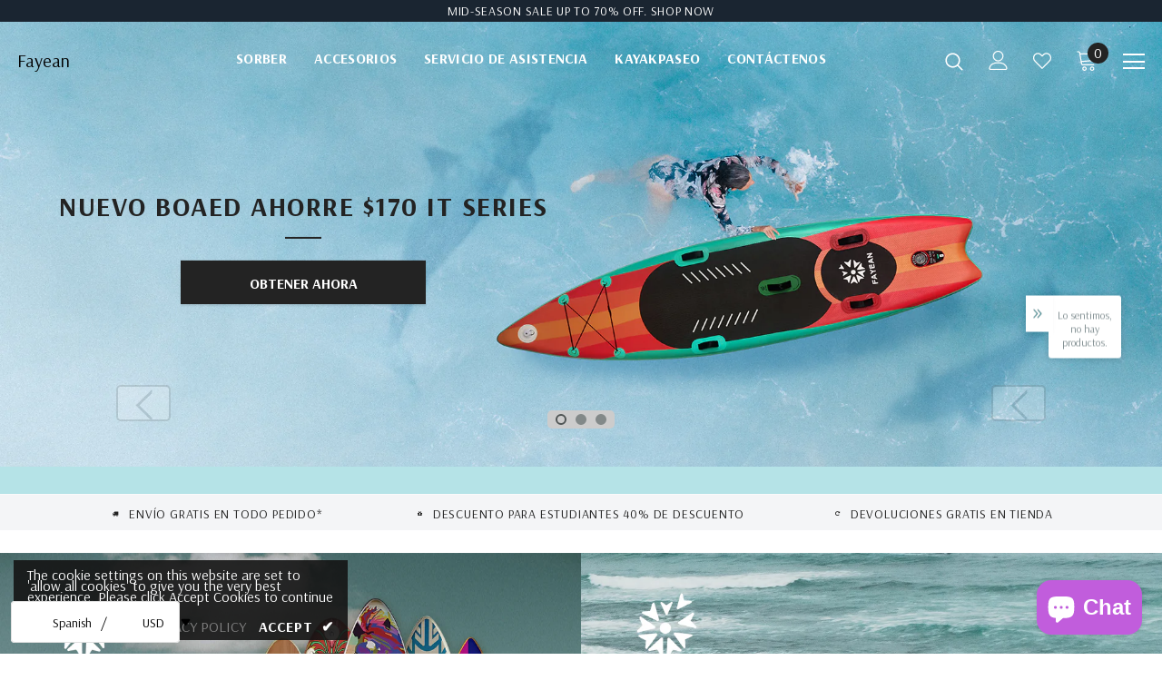

--- FILE ---
content_type: text/html; charset=utf-8
request_url: https://www.fayean.com/es-cn
body_size: 57443
content:
  <!doctype html>
<!--[if lt IE 7]><html class="no-js lt-ie9 lt-ie8 lt-ie7" lang="en"> <![endif]-->
<!--[if IE 7]><html class="no-js lt-ie9 lt-ie8" lang="en"> <![endif]-->
<!--[if IE 8]><html class="no-js lt-ie9" lang="en"> <![endif]-->
<!--[if IE 9 ]><html class="ie9 no-js"> <![endif]-->
<!--[if (gt IE 9)|!(IE)]><!--> <html class="no-js"> <!--<![endif]-->
<head>

  <!-- Global site tag (gtag.js) - Google Ads: AW-10976885425 -->
<script async src="https://www.googletagmanager.com/gtag/js?id=AW-10976885425"></script>
<script>
  window.dataLayer = window.dataLayer || [];
  function gtag(){dataLayer.push(arguments);}
  gtag('js', new Date());

  gtag('config', 'AW-10976885425');
</script>
<!-- Event snippet for Google Shopping App Add To Cart conversion page -->
<script>
  gtag('event', 'conversion', {
      'send_to': 'AW-10976885425/wCQ2CJzRjdoDELH1l_Io',
      'value': 1.0,
      'currency': 'CNY'
  });
</script>


  

  <!-- Google Tag Manager -->
<script>(function(w,d,s,l,i){w[l]=w[l]||[];w[l].push({'gtm.start':
new Date().getTime(),event:'gtm.js'});var f=d.getElementsByTagName(s)[0],
j=d.createElement(s),dl=l!='dataLayer'?'&l='+l:'';j.async=true;j.src=
'https://www.googletagmanager.com/gtm.js?id='+i+dl;f.parentNode.insertBefore(j,f);
})(window,document,'script','dataLayer','GTM-MDJDXCK');</script>
<!-- End Google Tag Manager -->
<!-- Google tag (gtag.js) -->
<script async src="https://www.googletagmanager.com/gtag/js?id=G-5GCSRNLWZW"></script>
<script>
  window.dataLayer = window.dataLayer || [];
  function gtag(){dataLayer.push(arguments);}
  gtag('js', new Date());

  gtag('config', 'G-5GCSRNLWZW');
</script>
  <!-- Basic page needs ================================================== -->
  <meta charset="utf-8">
  <meta http-equiv="X-UA-Compatible" content="IE=edge,chrome=1">
	
  <!-- Title and description ================================================== -->
   
  <title>
    Fayeano | La mejor tabla de pabble de pie
    
    

    
  </title>
  

  
  <meta name="description" content="Established in 1986, FAYEAN sport is committed to providing each customer the highest quality outdoor and sports product. Our products have been exported to over 30 countries, such as Germany, USA, Australia, Brazil and so on. All paddle boards are strictly examined by specilists before entering into our warehouses.">
  

  <!-- Product meta ================================================== -->
  


  <meta property="og:type" content="website">
  <meta property="og:title" content="Fayeano | La mejor tabla de pabble de pie">
  


  <meta property="og:description" content="Established in 1986, FAYEAN sport is committed to providing each customer the highest quality outdoor and sports product. Our products have been exported to over 30 countries, such as Germany, USA, Australia, Brazil and so on. All paddle boards are strictly examined by specilists before entering into our warehouses.">


  <meta property="og:url" content="https://www.fayean.com/es-cn">
  <meta property="og:site_name" content="Fayean">
  <!-- /snippets/twitter-card.liquid -->









  <!-- Helpers ================================================== -->
  <link rel="canonical" href="https://www.fayean.com/es-cn">
  <link canonical-shop-url="https://www.fayean.com/">
  <meta name="viewport" content="width=device-width,initial-scale=1">
  <link rel="preload" href="//www.fayean.com/cdn/shop/t/33/assets/vendor.min.css?v=72559489221033970801653408958" as="style">
  <link rel="preload" href="//www.fayean.com/cdn/shop/t/33/assets/theme-styles.css?v=5219045116924015111653409003" as="style">
  <link rel="preload" href="//www.fayean.com/cdn/shop/t/33/assets/theme-styles-responsive.css?v=126267832746640193181653409003" as="style">
  <link rel="preload" href="//www.fayean.com/cdn/shop/t/33/assets/theme-settings.css?v=62196617188802448591662444226" as="style">
  <link rel="preload" href="//www.fayean.com/cdn/shop/t/33/assets/header-05.css?v=180687859257110468381653408939" as="style">
  <link rel="preload" href="//www.fayean.com/cdn/shop/t/33/assets/header-06.css?v=126606608905150543181653408940" as="style">
  <link rel="preload" href="//www.fayean.com/cdn/shop/t/33/assets/header-07.css?v=100353581849455261521653408940" as="style">
  <link rel="preload" href="//www.fayean.com/cdn/shop/t/33/assets/header-08.css?v=87906691811261097191653408941" as="style">
  <link rel="preload" href="//www.fayean.com/cdn/shop/t/33/assets/footer-06.css?v=132629616272968652451653408930" as="style">
  <link rel="preload" href="//www.fayean.com/cdn/shop/t/33/assets/footer-07.css?v=19457261069086938391653408931" as="style">
  <link rel="preload" href="//www.fayean.com/cdn/shop/t/33/assets/footer-08.css?v=17161311055609253561653408931" as="style">
  <link rel="preload" href="//www.fayean.com/cdn/shop/t/33/assets/footer-09.css?v=31723816694365087181653408931" as="style">
  <link rel="preload" href="//www.fayean.com/cdn/shop/t/33/assets/product-skin.css?v=86030726725359264551653408953" as="style">
  <link rel="preload" href="//www.fayean.com/cdn/shop/t/33/assets/layout_style_1170.css?v=175837568721092489071653408948" as="style">
  <link rel="preload" href="//www.fayean.com/cdn/shop/t/33/assets/layout_style_fullwidth.css?v=139908533630461757151653408950" as="style">
  <link rel="preload" href="//www.fayean.com/cdn/shop/t/33/assets/layout_style_flower.css?v=46301794337413993831653408949" as="style">
  <link rel="preload" href="//www.fayean.com/cdn/shop/t/33/assets/layout_style_suppermarket.css?v=128954938120041481171653408950" as="style">
  <link rel="preload" href="//www.fayean.com/cdn/shop/t/33/assets/layout_style_surfup.css?v=6333508663724808751653408951" as="style">
  <link rel="preload" href="//www.fayean.com/cdn/shop/t/33/assets/product-supermarket.css?v=171093545267327271411653408953" as="style">
  <link rel="preload" href="//www.fayean.com/cdn/shop/t/33/assets/jquery.min.js?v=56888366816115934351653408947" as="script">

  <!-- Favicon -->
  
  <link rel="shortcut icon" href="//www.fayean.com/cdn/shop/files/16_af82fb23-429f-4ffd-a429-997d7198e6c1_32x32.png?v=1658479741" type="image/png">
  
  
  <!-- Styles -->
  <style>
    
@import url('https://fonts.googleapis.com/css?family=Arsenal:300,300i,400,400i,500,500i,600,600i,700,700i,800,800i&display=swap');
			    

          
			        
          
    
    :root {
      --font_size: dieciséispx;
      --font_size_minus1: -1px;
      --font_size_minus2: -2px;
      --font_size_minus3: -3px;
      --font_size_minus4: -4px;
      --font_size_plus1: 1px;
      --font_size_plus2: 2px;
      --font_size_plus3: 3px;
      --font_size_plus4: 4px;
      --font_size_plus5: 5px;
      --font_size_plus6: 6px;
      --font_size_plus7: 7px;
      --font_size_plus8: 8px;
      --font_size_plus9: 9px;
      --font_size_plus10: 10px;
      --font_size_plus11: 11px;
      --font_size_plus12: 12px;
      --font_size_plus13: 13px;
      --font_size_plus14: 14px;
      --font_size_plus15: 15px;
      --font_size_plus16: 16px;
      --font_size_plus18: 18px;
      --font_size_plus21: 21px;
      --font_size_plus22: 22px;
      --font_size_plus23: 23px;
      --font_size_plus24: 24px;
      --font_size_plus29: 29px;
      --font_size_plus33: 33px;
      --font_size_plus34: 34px;

	  --fonts_name: Arsenal;
	  --fonts_name_2: Arsenal;

      /* Color */
      --body_bg: #ffffff;
      --body_color: #3c3c3c;
      --link_color: #0688e2;
      --link_color_hover: #232323;
      --link_color_underline: rgba(6, 136, 226, 0.3);

      /* Breadcrumb */
      --breadcrumb_color : #999999;
      --breadcrumb_text_transform : capitalize;

      /* Header and Title */
      --page_title_font_size: 28px;
      --page_title_font_size_minus4: 24px;
      --page_title_font_size_minus6: 22px;
      --page_title_font_size_plus5: 33px;
      --page_title_color: #232323;
      --page_title_text_align : left;
      --page_title_color_underline: rgba(35, 35, 35, 0.3);

      /* Product  */
      --product_name_font_size: 16px;
      --product_name_line_height: 26px;
      --product_text_transform: none;
      --product_name_font_weight: 500;
      --product_name_text_align: center;
      --product_vendor_text_transform: uppercase;
      --product_vendor_font_weight: 700;
      --product_vendor_font_size: 16px;

      --color_title_pr: #232323;
      --color_title_pr_hover: #232323;
      --color_title_pr_hover_underline: rgba(35, 35, 35, 0.3);
      --color_vendor : #9a9a9a;
      --sale_text : #fff;
      --bg_sale : #e95144;
      --custom_label_text : #fff;
      --custom_label_bg : #323232;
      --bundle_label_text : #fff;
      --bundle_label_bg : #232323;
      --new_label_text : #323232;
      --new_label_bg : #fff;
      --new_label_border : #f6f6f6;
      --sold_out_text : #fff;
      --bg_sold_out : #c1c1c1;
      --color_price: #232323;
      --color_price_sale: #e95144;
      --color_compare_price: #969696;
      --color_compare_product: #fff;
      
        
        --color_quick_view: rgba(0, 0, 0, 0.7);
        --bg_quick_view: rgba(255, 255, 255, 0.8);
        
      
      --border_quick_view: transparent;
      --color_wishlist: #232323;
      --bg_wishlist: #f5f5f5;
      --border_wishlist: transparent;
      --bg_wishlist_active: #ffe5e5;

      /* Button 1 */
      --background_1: #2d394a;
      --color_1 : #ffffff;
      --border_1 : #2d394a;

      /* Button 2 */
      --background_2: #2d394a;
      --color_2 : #ffffff;
      --border_2 : #2d394a;

      /* Button 3 */
      --background_3: #e95144;
      --color_3 : #ffffff;
      --border_3 : #e95144;

      /* Button Add To Cart */
      --color_add_to_cart : #fff;
      --border_add_to_cart : #2d394a;
      --background_add_to_cart : #2d394a;

      --color_add_to_cart_hover : #000;
      --border_add_to_cart_hover : #000;
      --background_add_to_cart_hover : #fff;


      /* Button */
      
        --button_font_family: Arsenal;
      
      --button_font_size: px;
      --button_font_weight: ;
      --button_border_radius: px;
      --button_border_width: px;
      --button_border_style: ;
      --button_text_align: ;
      --button_text_transform: ;
      --button_letter_spacing: ;
      --button_padding_top: px;
      --button_padding_bottom: px;
      --button_padding_left: px;
      --button_padding_right: px;

      

      /* Border Color */
      --border_widget_title : #e0e0e0;
      --border_color_1 : #ebebeb;
      --border_color_2: #e7e7e7;
      --border_page_title: #eaeaea;
      --border_input: #cbcbcb;
      --border_checkbox: #d0d0d0;
      --border_dropdown: #dadada;
      --border_bt_sidebar : #f6f6f6;
      --color_icon_drop: #6b6b6b;

      
          --color_ipt: #3c3c3c;
        

      
      --color_slick_arrow: #000000;
      --color_border_slick_arrow: #e5e5e5;
      --color_bg_slick_arrow: #e5e5e5;
      

      /*color Mobile*/

      --color_menu_mb: #232323;
      --color_menu_level3: #3c3c3c;

      /* Mixin ================= */
      
          --padding_btn: 20px 15px 18px !important;
          --padding_btn_bundle: 20px 15px 18px;
          --padding_btn_qv_add_to_cart: 20px 15px 18px;
          --font_size_btn: var(--font_size);
          --letter_spacing_btn: 0;
      

      
      
          --color-price-box: var(--color_compare_price);
      

      --color_review: #232323;
      --color_review_empty: #232323;

      --border-product-image: #e6e6e6;

      
      --border-radius-17: 17px;
      --border-radius-50: 50%;
      
    }
</style>
  <link href="//www.fayean.com/cdn/shop/t/33/assets/vendor.min.css?v=72559489221033970801653408958" rel="stylesheet" type="text/css" media="all" />
<link href="//www.fayean.com/cdn/shop/t/33/assets/theme-styles.css?v=5219045116924015111653409003" rel="stylesheet" type="text/css" media="all" />
<link href="//www.fayean.com/cdn/shop/t/33/assets/theme-styles-responsive.css?v=126267832746640193181653409003" rel="stylesheet" type="text/css" media="all" />
<link href="//www.fayean.com/cdn/shop/t/33/assets/theme-settings.css?v=62196617188802448591662444226" rel="stylesheet" type="text/css" media="all" />



	<link href="//www.fayean.com/cdn/shop/t/33/assets/layout_style_1170.css?v=175837568721092489071653408948" rel="stylesheet" type="text/css" media="all" />











	<link href="//www.fayean.com/cdn/shop/t/33/assets/footer-06.css?v=132629616272968652451653408930" rel="stylesheet" type="text/css" media="all" />













	<link href="//www.fayean.com/cdn/shop/t/33/assets/product-surfup.css?v=94466445851586681931653408954" rel="stylesheet" type="text/css" media="all" />












  
   <!-- Scripts -->
  <script src="//www.fayean.com/cdn/shop/t/33/assets/jquery.min.js?v=56888366816115934351653408947" type="text/javascript"></script>
<script src="//www.fayean.com/cdn/shop/t/33/assets/jquery-cookie.min.js?v=72365755745404048181653408945" type="text/javascript"></script>
<script src="//www.fayean.com/cdn/shop/t/33/assets/lazysizes.min.js?v=84414966064882348651653408951" type="text/javascript"></script>

<script>
  	window.lazySizesConfig = window.lazySizesConfig || {};
    lazySizesConfig.loadMode = 1;
    window.lazySizesConfig.init = false;
    lazySizes.init();
  
    window.ajax_cart = "upsell";
    window.money_format = "<span class="etrans-money">${{amount}}</span>";//"<span class="etrans-money">${{amount}} USD</span>";
    window.shop_currency = "USD";
    window.show_multiple_currencies = true;
    window.use_color_swatch = true;
    window.product_variant_name = true;
        window.color_swatch_style = "normal";
    window.enable_sidebar_multiple_choice = true;
    window.file_url = "//www.fayean.com/cdn/shop/files/?507";
    window.asset_url = "";
    window.router = "/es-cn";
    window.swatch_recently = "color";
    window.label_sale = "label_sale";
    window.layout_style = "layout_style_1170";
    window.layout_home = "layout_home_6";
    window.product_style = "surfup";
    window.category_style = "skin_1";
    window.layout_body = "default";
        
    window.inventory_text = {
        in_stock: "En stock",
        many_in_stock: "muchos en stock",
        out_of_stock: "Agotado",
        add_to_cart: "Agregar al carrito",
        add_all_to_cart: "Agregar todo al carrito",
        sold_out: "Agotado",
        select_options : "Seleccione opciones",
        unavailable: "No disponible",
        view_all_collection: "Ver todo",
        no_more_product: "No más producto",
        show_options: "Mostrar variantes",
        hide_options: "Ocultar variantes",
        adding : "agregando",
        thank_you : "Gracias",
        add_more : "Añadir más",
        cart_feedback : "Adicional",
        add_wishlist : "Add to Wish List",
        remove_wishlist : "Remove Wish List",
        add_wishlist_1 : "Add to wishlist",
        remove_wishlist_1 : "Remove wishlist",
        previous: "Anterior",
        next: "próximo",
      	pre_order : "Hacer un pedido",
        hotStock: "¡Apresúrate! solo queda [inventario]",
        view_more: "Ver todo",
        view_less : "Ver menos",
        show_more: "Mostrar más",
        show_less : "Muestra menos",
        days : "Días",
        hours : "Horas",
        mins : "minutos",
        secs : "segundos",

        customlabel: "Etiqueta personalizada",
        newlabel: "Nuevo",
        salelabel: "Rebaja",
        soldoutlabel: "Agotado",
        bundlelabel: "Paquete",

        message_compare : "¡Debe seleccionar al menos dos productos para comparar!",
        message_iscart : "se agrega a su carrito de compras.",

        add_compare : "Añadir a comparar",
        remove_compare : "Quitar comparar",
        remove: "Quitar",
        warning_quantity: "Cantidad máxima",
    };
    window.multi_lang = false;
    window.collection_pagination_type = "button";

    window.newsletter_popup = false;
    window.hidden_newsletter = false;
    window.option_ptoduct1 = "size";
    window.option_ptoduct2 = "color";
    window.option_ptoduct3 = "option 3"

    /* Free Shipping Message */
    window.free_shipping_color1 = "#F44336";  
    window.free_shipping_color2 = "#FF9800";
    window.free_shipping_color3 = "#69c69c";
    window.free_shipping_price = 800;
    window.free_shipping_text = {
        free_shipping_message_1: "¡Usted califica para el envío gratis!",
        free_shipping_message_2:"Solamente",
        free_shipping_message_3: "lejos de",
        free_shipping_message_4: "envío gratis",
        free_shipping_1: "Libre",
        free_shipping_2: "Por determinar",
    }

</script>

  <!-- Header hook for plugins ================================ -->
  <script>window.performance && window.performance.mark && window.performance.mark('shopify.content_for_header.start');</script><meta name="google-site-verification" content="s1L_J9470K5UbfTpvhA9yIejcq-M_MezEDc80LdT_Wc">
<meta name="google-site-verification" content="QuTIm1lG9yd1ZWmF8rfU63hN1hN_RjUnHqElntji710">
<meta id="shopify-digital-wallet" name="shopify-digital-wallet" content="/51947307193/digital_wallets/dialog">
<meta name="shopify-checkout-api-token" content="af1eb60374dd77ff0ad6c82678d9f352">
<meta id="in-context-paypal-metadata" data-shop-id="51947307193" data-venmo-supported="false" data-environment="production" data-locale="es_ES" data-paypal-v4="true" data-currency="USD">
<link rel="alternate" hreflang="x-default" href="https://www.fayean.com/">
<link rel="alternate" hreflang="en" href="https://www.fayean.com/">
<link rel="alternate" hreflang="es" href="https://www.fayean.com/es">
<link rel="alternate" hreflang="ru" href="https://www.fayean.com/ru">
<link rel="alternate" hreflang="de" href="https://www.fayean.com/de">
<link rel="alternate" hreflang="en-CA" href="https://www.fayean.com/en-ca">
<link rel="alternate" hreflang="es-CA" href="https://www.fayean.com/es-ca">
<link rel="alternate" hreflang="ru-CA" href="https://www.fayean.com/ru-ca">
<link rel="alternate" hreflang="de-CA" href="https://www.fayean.com/de-ca">
<link rel="alternate" hreflang="fr-CA" href="https://www.fayean.com/fr-ca">
<link rel="alternate" hreflang="en-AU" href="https://www.fayean.com/en-au">
<link rel="alternate" hreflang="en-DE" href="https://www.fayean.com/en-de">
<link rel="alternate" hreflang="de-DE" href="https://www.fayean.com/de-de">
<link rel="alternate" hreflang="en-GB" href="https://www.fayean.com/en-gb">
<link rel="alternate" hreflang="en-IE" href="https://www.fayean.com/en-ie">
<link rel="alternate" hreflang="en-CN" href="https://www.fayean.com/en-cn">
<link rel="alternate" hreflang="ru-CN" href="https://www.fayean.com/ru-cn">
<link rel="alternate" hreflang="es-CN" href="https://www.fayean.com/es-cn">
<link rel="alternate" hreflang="de-CN" href="https://www.fayean.com/de-cn">
<link rel="alternate" hreflang="ru-RU" href="https://www.fayean.com/ru-ru">
<link rel="alternate" hreflang="en-CZ" href="https://www.fayean.com/en-cz">
<link rel="alternate" hreflang="es-ES" href="https://www.fayean.com/es-es">
<script async="async" src="/checkouts/internal/preloads.js?locale=es-CN"></script>
<script id="shopify-features" type="application/json">{"accessToken":"af1eb60374dd77ff0ad6c82678d9f352","betas":["rich-media-storefront-analytics"],"domain":"www.fayean.com","predictiveSearch":true,"shopId":51947307193,"locale":"es"}</script>
<script>var Shopify = Shopify || {};
Shopify.shop = "fayean.myshopify.com";
Shopify.locale = "es";
Shopify.currency = {"active":"USD","rate":"1.0"};
Shopify.country = "CN";
Shopify.theme = {"name":"Ella-5.1.0-sections-ready 新","id":130861105337,"schema_name":"Ella","schema_version":"5.1.0","theme_store_id":null,"role":"main"};
Shopify.theme.handle = "null";
Shopify.theme.style = {"id":null,"handle":null};
Shopify.cdnHost = "www.fayean.com/cdn";
Shopify.routes = Shopify.routes || {};
Shopify.routes.root = "/es-cn/";</script>
<script type="module">!function(o){(o.Shopify=o.Shopify||{}).modules=!0}(window);</script>
<script>!function(o){function n(){var o=[];function n(){o.push(Array.prototype.slice.apply(arguments))}return n.q=o,n}var t=o.Shopify=o.Shopify||{};t.loadFeatures=n(),t.autoloadFeatures=n()}(window);</script>
<script id="shop-js-analytics" type="application/json">{"pageType":"index"}</script>
<script defer="defer" async type="module" src="//www.fayean.com/cdn/shopifycloud/shop-js/modules/v2/client.init-shop-cart-sync_CvZOh8Af.es.esm.js"></script>
<script defer="defer" async type="module" src="//www.fayean.com/cdn/shopifycloud/shop-js/modules/v2/chunk.common_3Rxs6Qxh.esm.js"></script>
<script type="module">
  await import("//www.fayean.com/cdn/shopifycloud/shop-js/modules/v2/client.init-shop-cart-sync_CvZOh8Af.es.esm.js");
await import("//www.fayean.com/cdn/shopifycloud/shop-js/modules/v2/chunk.common_3Rxs6Qxh.esm.js");

  window.Shopify.SignInWithShop?.initShopCartSync?.({"fedCMEnabled":true,"windoidEnabled":true});

</script>
<script id="__st">var __st={"a":51947307193,"offset":-28800,"reqid":"82be6e49-45e2-43dd-815d-c5b7c894ec72-1768673747","pageurl":"www.fayean.com\/es-cn","u":"3ef0acd84fb0","p":"home"};</script>
<script>window.ShopifyPaypalV4VisibilityTracking = true;</script>
<script id="captcha-bootstrap">!function(){'use strict';const t='contact',e='account',n='new_comment',o=[[t,t],['blogs',n],['comments',n],[t,'customer']],c=[[e,'customer_login'],[e,'guest_login'],[e,'recover_customer_password'],[e,'create_customer']],r=t=>t.map((([t,e])=>`form[action*='/${t}']:not([data-nocaptcha='true']) input[name='form_type'][value='${e}']`)).join(','),a=t=>()=>t?[...document.querySelectorAll(t)].map((t=>t.form)):[];function s(){const t=[...o],e=r(t);return a(e)}const i='password',u='form_key',d=['recaptcha-v3-token','g-recaptcha-response','h-captcha-response',i],f=()=>{try{return window.sessionStorage}catch{return}},m='__shopify_v',_=t=>t.elements[u];function p(t,e,n=!1){try{const o=window.sessionStorage,c=JSON.parse(o.getItem(e)),{data:r}=function(t){const{data:e,action:n}=t;return t[m]||n?{data:e,action:n}:{data:t,action:n}}(c);for(const[e,n]of Object.entries(r))t.elements[e]&&(t.elements[e].value=n);n&&o.removeItem(e)}catch(o){console.error('form repopulation failed',{error:o})}}const l='form_type',E='cptcha';function T(t){t.dataset[E]=!0}const w=window,h=w.document,L='Shopify',v='ce_forms',y='captcha';let A=!1;((t,e)=>{const n=(g='f06e6c50-85a8-45c8-87d0-21a2b65856fe',I='https://cdn.shopify.com/shopifycloud/storefront-forms-hcaptcha/ce_storefront_forms_captcha_hcaptcha.v1.5.2.iife.js',D={infoText:'Protegido por hCaptcha',privacyText:'Privacidad',termsText:'Términos'},(t,e,n)=>{const o=w[L][v],c=o.bindForm;if(c)return c(t,g,e,D).then(n);var r;o.q.push([[t,g,e,D],n]),r=I,A||(h.body.append(Object.assign(h.createElement('script'),{id:'captcha-provider',async:!0,src:r})),A=!0)});var g,I,D;w[L]=w[L]||{},w[L][v]=w[L][v]||{},w[L][v].q=[],w[L][y]=w[L][y]||{},w[L][y].protect=function(t,e){n(t,void 0,e),T(t)},Object.freeze(w[L][y]),function(t,e,n,w,h,L){const[v,y,A,g]=function(t,e,n){const i=e?o:[],u=t?c:[],d=[...i,...u],f=r(d),m=r(i),_=r(d.filter((([t,e])=>n.includes(e))));return[a(f),a(m),a(_),s()]}(w,h,L),I=t=>{const e=t.target;return e instanceof HTMLFormElement?e:e&&e.form},D=t=>v().includes(t);t.addEventListener('submit',(t=>{const e=I(t);if(!e)return;const n=D(e)&&!e.dataset.hcaptchaBound&&!e.dataset.recaptchaBound,o=_(e),c=g().includes(e)&&(!o||!o.value);(n||c)&&t.preventDefault(),c&&!n&&(function(t){try{if(!f())return;!function(t){const e=f();if(!e)return;const n=_(t);if(!n)return;const o=n.value;o&&e.removeItem(o)}(t);const e=Array.from(Array(32),(()=>Math.random().toString(36)[2])).join('');!function(t,e){_(t)||t.append(Object.assign(document.createElement('input'),{type:'hidden',name:u})),t.elements[u].value=e}(t,e),function(t,e){const n=f();if(!n)return;const o=[...t.querySelectorAll(`input[type='${i}']`)].map((({name:t})=>t)),c=[...d,...o],r={};for(const[a,s]of new FormData(t).entries())c.includes(a)||(r[a]=s);n.setItem(e,JSON.stringify({[m]:1,action:t.action,data:r}))}(t,e)}catch(e){console.error('failed to persist form',e)}}(e),e.submit())}));const S=(t,e)=>{t&&!t.dataset[E]&&(n(t,e.some((e=>e===t))),T(t))};for(const o of['focusin','change'])t.addEventListener(o,(t=>{const e=I(t);D(e)&&S(e,y())}));const B=e.get('form_key'),M=e.get(l),P=B&&M;t.addEventListener('DOMContentLoaded',(()=>{const t=y();if(P)for(const e of t)e.elements[l].value===M&&p(e,B);[...new Set([...A(),...v().filter((t=>'true'===t.dataset.shopifyCaptcha))])].forEach((e=>S(e,t)))}))}(h,new URLSearchParams(w.location.search),n,t,e,['guest_login'])})(!0,!0)}();</script>
<script integrity="sha256-4kQ18oKyAcykRKYeNunJcIwy7WH5gtpwJnB7kiuLZ1E=" data-source-attribution="shopify.loadfeatures" defer="defer" src="//www.fayean.com/cdn/shopifycloud/storefront/assets/storefront/load_feature-a0a9edcb.js" crossorigin="anonymous"></script>
<script data-source-attribution="shopify.dynamic_checkout.dynamic.init">var Shopify=Shopify||{};Shopify.PaymentButton=Shopify.PaymentButton||{isStorefrontPortableWallets:!0,init:function(){window.Shopify.PaymentButton.init=function(){};var t=document.createElement("script");t.src="https://www.fayean.com/cdn/shopifycloud/portable-wallets/latest/portable-wallets.es.js",t.type="module",document.head.appendChild(t)}};
</script>
<script data-source-attribution="shopify.dynamic_checkout.buyer_consent">
  function portableWalletsHideBuyerConsent(e){var t=document.getElementById("shopify-buyer-consent"),n=document.getElementById("shopify-subscription-policy-button");t&&n&&(t.classList.add("hidden"),t.setAttribute("aria-hidden","true"),n.removeEventListener("click",e))}function portableWalletsShowBuyerConsent(e){var t=document.getElementById("shopify-buyer-consent"),n=document.getElementById("shopify-subscription-policy-button");t&&n&&(t.classList.remove("hidden"),t.removeAttribute("aria-hidden"),n.addEventListener("click",e))}window.Shopify?.PaymentButton&&(window.Shopify.PaymentButton.hideBuyerConsent=portableWalletsHideBuyerConsent,window.Shopify.PaymentButton.showBuyerConsent=portableWalletsShowBuyerConsent);
</script>
<script data-source-attribution="shopify.dynamic_checkout.cart.bootstrap">document.addEventListener("DOMContentLoaded",(function(){function t(){return document.querySelector("shopify-accelerated-checkout-cart, shopify-accelerated-checkout")}if(t())Shopify.PaymentButton.init();else{new MutationObserver((function(e,n){t()&&(Shopify.PaymentButton.init(),n.disconnect())})).observe(document.body,{childList:!0,subtree:!0})}}));
</script>
<link id="shopify-accelerated-checkout-styles" rel="stylesheet" media="screen" href="https://www.fayean.com/cdn/shopifycloud/portable-wallets/latest/accelerated-checkout-backwards-compat.css" crossorigin="anonymous">
<style id="shopify-accelerated-checkout-cart">
        #shopify-buyer-consent {
  margin-top: 1em;
  display: inline-block;
  width: 100%;
}

#shopify-buyer-consent.hidden {
  display: none;
}

#shopify-subscription-policy-button {
  background: none;
  border: none;
  padding: 0;
  text-decoration: underline;
  font-size: inherit;
  cursor: pointer;
}

#shopify-subscription-policy-button::before {
  box-shadow: none;
}

      </style>

<script>window.performance && window.performance.mark && window.performance.mark('shopify.content_for_header.end');</script>

  <!--[if lt IE 9]>
  <script src="//html5shiv.googlecode.com/svn/trunk/html5.js" type="text/javascript"></script>
  <![endif]-->

  
  
  

  <script>

    Shopify.productOptionsMap = {};
    Shopify.quickViewOptionsMap = {};

    Shopify.updateOptionsInSelector = function(selectorIndex, wrapperSlt) {
        Shopify.optionsMap = wrapperSlt === '.product' ? Shopify.productOptionsMap : Shopify.quickViewOptionsMap;

        switch (selectorIndex) {
            case 0:
                var key = 'root';
                var selector = $(wrapperSlt + ' .single-option-selector:eq(0)');
                break;
            case 1:
                var key = $(wrapperSlt + ' .single-option-selector:eq(0)').val();
                var selector = $(wrapperSlt + ' .single-option-selector:eq(1)');
                break;
            case 2:
                var key = $(wrapperSlt + ' .single-option-selector:eq(0)').val();
                key += ' / ' + $(wrapperSlt + ' .single-option-selector:eq(1)').val();
                var selector = $(wrapperSlt + ' .single-option-selector:eq(2)');
        }

        var initialValue = selector.val();
        selector.empty();

        var availableOptions = Shopify.optionsMap[key];

        if (availableOptions && availableOptions.length) {
            for (var i = 0; i < availableOptions.length; i++) {
                var option = availableOptions[i].replace('-sold-out','');
                var newOption = $('<option></option>').val(option).html(option);

                selector.append(newOption);
            }

            $(wrapperSlt + ' .swatch[data-option-index="' + selectorIndex + '"] .swatch-element').each(function() {
                // debugger;
                if ($.inArray($(this).attr('data-value'), availableOptions) !== -1) {
                    $(this).addClass('available').removeClass('soldout').find(':radio').prop('disabled',false).prop('checked',true);
                }
                else {
                    if ($.inArray($(this).attr('data-value') + '-sold-out', availableOptions) !== -1) {
                        $(this).addClass('available').addClass('soldout').find(':radio').prop('disabled',false).prop('checked',true);
                    } else {
                        $(this).removeClass('available').addClass('soldout').find(':radio').prop('disabled',true).prop('checked',false);
                    }
                    
                }
            });

            if ($.inArray(initialValue, availableOptions) !== -1) {
                selector.val(initialValue);
            }

            selector.trigger('change');
        };
    };

    Shopify.linkOptionSelectors = function(product, wrapperSlt, check) {
        // Building our mapping object.
        Shopify.optionsMap = wrapperSlt === '.product' ? Shopify.productOptionsMap : Shopify.quickViewOptionsMap;
        var arr_1= [],
            arr_2= [],
            arr_3= [];

        Shopify.optionsMap['root'] == [];
        for (var i = 0; i < product.variants.length; i++) {
            var variant = product.variants[i];
            if (variant) {
                var key1 = variant.option1;
                var key2 = variant.option1 + ' / ' + variant.option2;
                Shopify.optionsMap[key1] = [];
                Shopify.optionsMap[key2] = [];
            }
        }
        for (var i = 0; i < product.variants.length; i++) {
            var variant = product.variants[i];
            if (variant) {
                if (window.use_color_swatch) {
                    if (variant.available) {
                        // Gathering values for the 1st drop-down.
                        Shopify.optionsMap['root'] = Shopify.optionsMap['root'] || [];

                        // if ($.inArray(variant.option1 + '-sold-out', Shopify.optionsMap['root']) !== -1) {
                        //     Shopify.optionsMap['root'].pop();
                        // } 

                        arr_1.push(variant.option1);
                        arr_1 = $.unique(arr_1);

                        Shopify.optionsMap['root'].push(variant.option1);

                        Shopify.optionsMap['root'] = Shopify.uniq(Shopify.optionsMap['root']);

                        // Gathering values for the 2nd drop-down.
                        if (product.options.length > 1) {
                        var key = variant.option1;
                            Shopify.optionsMap[key] = Shopify.optionsMap[key] || [];
                            // if ($.inArray(variant.option2 + '-sold-out', Shopify.optionsMap[key]) !== -1) {
                            //     Shopify.optionsMap[key].pop();
                            // } 
                            Shopify.optionsMap[key].push(variant.option2);
                            if ($.inArray(variant.option2, arr_2) === -1) {
                                arr_2.push(variant.option2);
                                arr_2 = $.unique(arr_2);
                            }
                            Shopify.optionsMap[key] = Shopify.uniq(Shopify.optionsMap[key]);
                        }

                        // Gathering values for the 3rd drop-down.
                        if (product.options.length === 3) {
                            var key = variant.option1 + ' / ' + variant.option2;
                            Shopify.optionsMap[key] = Shopify.optionsMap[key] || [];
                            Shopify.optionsMap[key].push(variant.option3);

                            if ($.inArray(variant.option3, arr_3) === -1) {
                                arr_3.push(variant.option3);
                                arr_3 = $.unique(arr_3);
                            }
                            
                            Shopify.optionsMap[key] = Shopify.uniq(Shopify.optionsMap[key]);
                        }
                    } else {
                        // Gathering values for the 1st drop-down.
                        Shopify.optionsMap['root'] = Shopify.optionsMap['root'] || [];
                        if ($.inArray(variant.option1, arr_1) === -1) {
                            Shopify.optionsMap['root'].push(variant.option1 + '-sold-out');
                        }
                        
                        Shopify.optionsMap['root'] = Shopify.uniq(Shopify.optionsMap['root']);

                        // Gathering values for the 2nd drop-down.
                        if (product.options.length > 1) {
                            var key = variant.option1;
                            Shopify.optionsMap[key] = Shopify.optionsMap[key] || [];
                            // Shopify.optionsMap[key].push(variant.option2);

                            // if ($.inArray(variant.option2, arr_2) === -1) {
                                Shopify.optionsMap[key].push(variant.option2 + '-sold-out');
                            // }
                            
                            Shopify.optionsMap[key] = Shopify.uniq(Shopify.optionsMap[key]);
                        }

                        // Gathering values for the 3rd drop-down.
                        if (product.options.length === 3) {
                            var key = variant.option1 + ' / ' + variant.option2;
                            Shopify.optionsMap[key] = Shopify.optionsMap[key] || [];
//                             if ($.inArray(variant.option3, arr_3) === -1) {
                                Shopify.optionsMap[key].push(variant.option3 + '-sold-out');
//                             }
                            Shopify.optionsMap[key] = Shopify.uniq(Shopify.optionsMap[key]);
                        }

                    }
                } else {
                    // Gathering values for the 1st drop-down.
                    if (check) {
                        if (variant.available) {
                            Shopify.optionsMap['root'] = Shopify.optionsMap['root'] || [];
                            Shopify.optionsMap['root'].push(variant.option1);
                            Shopify.optionsMap['root'] = Shopify.uniq(Shopify.optionsMap['root']);

                            // Gathering values for the 2nd drop-down.
                            if (product.options.length > 1) {
                            var key = variant.option1;
                                Shopify.optionsMap[key] = Shopify.optionsMap[key] || [];
                                Shopify.optionsMap[key].push(variant.option2);
                                Shopify.optionsMap[key] = Shopify.uniq(Shopify.optionsMap[key]);
                            }

                            // Gathering values for the 3rd drop-down.
                            if (product.options.length === 3) {
                                var key = variant.option1 + ' / ' + variant.option2;
                                Shopify.optionsMap[key] = Shopify.optionsMap[key] || [];
                                Shopify.optionsMap[key].push(variant.option3);
                                Shopify.optionsMap[key] = Shopify.uniq(Shopify.optionsMap[key]);
                            }
                        }
                    } else {
                        Shopify.optionsMap['root'] = Shopify.optionsMap['root'] || [];

                        Shopify.optionsMap['root'].push(variant.option1);
                        Shopify.optionsMap['root'] = Shopify.uniq(Shopify.optionsMap['root']);

                        // Gathering values for the 2nd drop-down.
                        if (product.options.length > 1) {
                        var key = variant.option1;
                            Shopify.optionsMap[key] = Shopify.optionsMap[key] || [];
                            Shopify.optionsMap[key].push(variant.option2);
                            Shopify.optionsMap[key] = Shopify.uniq(Shopify.optionsMap[key]);
                        }

                        // Gathering values for the 3rd drop-down.
                        if (product.options.length === 3) {
                            var key = variant.option1 + ' / ' + variant.option2;
                            Shopify.optionsMap[key] = Shopify.optionsMap[key] || [];
                            Shopify.optionsMap[key].push(variant.option3);
                            Shopify.optionsMap[key] = Shopify.uniq(Shopify.optionsMap[key]);
                        }
                    }
                    
                }
            }
        };

        // Update options right away.
        Shopify.updateOptionsInSelector(0, wrapperSlt);

        if (product.options.length > 1) Shopify.updateOptionsInSelector(1, wrapperSlt);
        if (product.options.length === 3) Shopify.updateOptionsInSelector(2, wrapperSlt);

        // When there is an update in the first dropdown.
        $(wrapperSlt + " .single-option-selector:eq(0)").change(function() {
            Shopify.updateOptionsInSelector(1, wrapperSlt);
            if (product.options.length === 3) Shopify.updateOptionsInSelector(2, wrapperSlt);
            return true;
        });

        // When there is an update in the second dropdown.
        $(wrapperSlt + " .single-option-selector:eq(1)").change(function() {
            if (product.options.length === 3) Shopify.updateOptionsInSelector(2, wrapperSlt);
            return true;
        });
    };
</script>
  

<script src="https://cdn.shopify.com/extensions/7bc9bb47-adfa-4267-963e-cadee5096caf/inbox-1252/assets/inbox-chat-loader.js" type="text/javascript" defer="defer"></script>
<script src="https://cdn.shopify.com/extensions/019ac357-9c99-7419-b30b-37f8db9e37f2/etranslate-243/assets/floating-selector.js" type="text/javascript" defer="defer"></script>
<meta property="og:image" content="https://cdn.shopify.com/s/files/1/0519/4730/7193/files/18_c9cb31cf-7849-40c0-9add-42caf5dc27ef.png?height=628&pad_color=ffffff&v=1653406677&width=1200" />
<meta property="og:image:secure_url" content="https://cdn.shopify.com/s/files/1/0519/4730/7193/files/18_c9cb31cf-7849-40c0-9add-42caf5dc27ef.png?height=628&pad_color=ffffff&v=1653406677&width=1200" />
<meta property="og:image:width" content="1200" />
<meta property="og:image:height" content="628" />
<link href="https://monorail-edge.shopifysvc.com" rel="dns-prefetch">
<script>(function(){if ("sendBeacon" in navigator && "performance" in window) {try {var session_token_from_headers = performance.getEntriesByType('navigation')[0].serverTiming.find(x => x.name == '_s').description;} catch {var session_token_from_headers = undefined;}var session_cookie_matches = document.cookie.match(/_shopify_s=([^;]*)/);var session_token_from_cookie = session_cookie_matches && session_cookie_matches.length === 2 ? session_cookie_matches[1] : "";var session_token = session_token_from_headers || session_token_from_cookie || "";function handle_abandonment_event(e) {var entries = performance.getEntries().filter(function(entry) {return /monorail-edge.shopifysvc.com/.test(entry.name);});if (!window.abandonment_tracked && entries.length === 0) {window.abandonment_tracked = true;var currentMs = Date.now();var navigation_start = performance.timing.navigationStart;var payload = {shop_id: 51947307193,url: window.location.href,navigation_start,duration: currentMs - navigation_start,session_token,page_type: "index"};window.navigator.sendBeacon("https://monorail-edge.shopifysvc.com/v1/produce", JSON.stringify({schema_id: "online_store_buyer_site_abandonment/1.1",payload: payload,metadata: {event_created_at_ms: currentMs,event_sent_at_ms: currentMs}}));}}window.addEventListener('pagehide', handle_abandonment_event);}}());</script>
<script id="web-pixels-manager-setup">(function e(e,d,r,n,o){if(void 0===o&&(o={}),!Boolean(null===(a=null===(i=window.Shopify)||void 0===i?void 0:i.analytics)||void 0===a?void 0:a.replayQueue)){var i,a;window.Shopify=window.Shopify||{};var t=window.Shopify;t.analytics=t.analytics||{};var s=t.analytics;s.replayQueue=[],s.publish=function(e,d,r){return s.replayQueue.push([e,d,r]),!0};try{self.performance.mark("wpm:start")}catch(e){}var l=function(){var e={modern:/Edge?\/(1{2}[4-9]|1[2-9]\d|[2-9]\d{2}|\d{4,})\.\d+(\.\d+|)|Firefox\/(1{2}[4-9]|1[2-9]\d|[2-9]\d{2}|\d{4,})\.\d+(\.\d+|)|Chrom(ium|e)\/(9{2}|\d{3,})\.\d+(\.\d+|)|(Maci|X1{2}).+ Version\/(15\.\d+|(1[6-9]|[2-9]\d|\d{3,})\.\d+)([,.]\d+|)( \(\w+\)|)( Mobile\/\w+|) Safari\/|Chrome.+OPR\/(9{2}|\d{3,})\.\d+\.\d+|(CPU[ +]OS|iPhone[ +]OS|CPU[ +]iPhone|CPU IPhone OS|CPU iPad OS)[ +]+(15[._]\d+|(1[6-9]|[2-9]\d|\d{3,})[._]\d+)([._]\d+|)|Android:?[ /-](13[3-9]|1[4-9]\d|[2-9]\d{2}|\d{4,})(\.\d+|)(\.\d+|)|Android.+Firefox\/(13[5-9]|1[4-9]\d|[2-9]\d{2}|\d{4,})\.\d+(\.\d+|)|Android.+Chrom(ium|e)\/(13[3-9]|1[4-9]\d|[2-9]\d{2}|\d{4,})\.\d+(\.\d+|)|SamsungBrowser\/([2-9]\d|\d{3,})\.\d+/,legacy:/Edge?\/(1[6-9]|[2-9]\d|\d{3,})\.\d+(\.\d+|)|Firefox\/(5[4-9]|[6-9]\d|\d{3,})\.\d+(\.\d+|)|Chrom(ium|e)\/(5[1-9]|[6-9]\d|\d{3,})\.\d+(\.\d+|)([\d.]+$|.*Safari\/(?![\d.]+ Edge\/[\d.]+$))|(Maci|X1{2}).+ Version\/(10\.\d+|(1[1-9]|[2-9]\d|\d{3,})\.\d+)([,.]\d+|)( \(\w+\)|)( Mobile\/\w+|) Safari\/|Chrome.+OPR\/(3[89]|[4-9]\d|\d{3,})\.\d+\.\d+|(CPU[ +]OS|iPhone[ +]OS|CPU[ +]iPhone|CPU IPhone OS|CPU iPad OS)[ +]+(10[._]\d+|(1[1-9]|[2-9]\d|\d{3,})[._]\d+)([._]\d+|)|Android:?[ /-](13[3-9]|1[4-9]\d|[2-9]\d{2}|\d{4,})(\.\d+|)(\.\d+|)|Mobile Safari.+OPR\/([89]\d|\d{3,})\.\d+\.\d+|Android.+Firefox\/(13[5-9]|1[4-9]\d|[2-9]\d{2}|\d{4,})\.\d+(\.\d+|)|Android.+Chrom(ium|e)\/(13[3-9]|1[4-9]\d|[2-9]\d{2}|\d{4,})\.\d+(\.\d+|)|Android.+(UC? ?Browser|UCWEB|U3)[ /]?(15\.([5-9]|\d{2,})|(1[6-9]|[2-9]\d|\d{3,})\.\d+)\.\d+|SamsungBrowser\/(5\.\d+|([6-9]|\d{2,})\.\d+)|Android.+MQ{2}Browser\/(14(\.(9|\d{2,})|)|(1[5-9]|[2-9]\d|\d{3,})(\.\d+|))(\.\d+|)|K[Aa][Ii]OS\/(3\.\d+|([4-9]|\d{2,})\.\d+)(\.\d+|)/},d=e.modern,r=e.legacy,n=navigator.userAgent;return n.match(d)?"modern":n.match(r)?"legacy":"unknown"}(),u="modern"===l?"modern":"legacy",c=(null!=n?n:{modern:"",legacy:""})[u],f=function(e){return[e.baseUrl,"/wpm","/b",e.hashVersion,"modern"===e.buildTarget?"m":"l",".js"].join("")}({baseUrl:d,hashVersion:r,buildTarget:u}),m=function(e){var d=e.version,r=e.bundleTarget,n=e.surface,o=e.pageUrl,i=e.monorailEndpoint;return{emit:function(e){var a=e.status,t=e.errorMsg,s=(new Date).getTime(),l=JSON.stringify({metadata:{event_sent_at_ms:s},events:[{schema_id:"web_pixels_manager_load/3.1",payload:{version:d,bundle_target:r,page_url:o,status:a,surface:n,error_msg:t},metadata:{event_created_at_ms:s}}]});if(!i)return console&&console.warn&&console.warn("[Web Pixels Manager] No Monorail endpoint provided, skipping logging."),!1;try{return self.navigator.sendBeacon.bind(self.navigator)(i,l)}catch(e){}var u=new XMLHttpRequest;try{return u.open("POST",i,!0),u.setRequestHeader("Content-Type","text/plain"),u.send(l),!0}catch(e){return console&&console.warn&&console.warn("[Web Pixels Manager] Got an unhandled error while logging to Monorail."),!1}}}}({version:r,bundleTarget:l,surface:e.surface,pageUrl:self.location.href,monorailEndpoint:e.monorailEndpoint});try{o.browserTarget=l,function(e){var d=e.src,r=e.async,n=void 0===r||r,o=e.onload,i=e.onerror,a=e.sri,t=e.scriptDataAttributes,s=void 0===t?{}:t,l=document.createElement("script"),u=document.querySelector("head"),c=document.querySelector("body");if(l.async=n,l.src=d,a&&(l.integrity=a,l.crossOrigin="anonymous"),s)for(var f in s)if(Object.prototype.hasOwnProperty.call(s,f))try{l.dataset[f]=s[f]}catch(e){}if(o&&l.addEventListener("load",o),i&&l.addEventListener("error",i),u)u.appendChild(l);else{if(!c)throw new Error("Did not find a head or body element to append the script");c.appendChild(l)}}({src:f,async:!0,onload:function(){if(!function(){var e,d;return Boolean(null===(d=null===(e=window.Shopify)||void 0===e?void 0:e.analytics)||void 0===d?void 0:d.initialized)}()){var d=window.webPixelsManager.init(e)||void 0;if(d){var r=window.Shopify.analytics;r.replayQueue.forEach((function(e){var r=e[0],n=e[1],o=e[2];d.publishCustomEvent(r,n,o)})),r.replayQueue=[],r.publish=d.publishCustomEvent,r.visitor=d.visitor,r.initialized=!0}}},onerror:function(){return m.emit({status:"failed",errorMsg:"".concat(f," has failed to load")})},sri:function(e){var d=/^sha384-[A-Za-z0-9+/=]+$/;return"string"==typeof e&&d.test(e)}(c)?c:"",scriptDataAttributes:o}),m.emit({status:"loading"})}catch(e){m.emit({status:"failed",errorMsg:(null==e?void 0:e.message)||"Unknown error"})}}})({shopId: 51947307193,storefrontBaseUrl: "https://www.fayean.com",extensionsBaseUrl: "https://extensions.shopifycdn.com/cdn/shopifycloud/web-pixels-manager",monorailEndpoint: "https://monorail-edge.shopifysvc.com/unstable/produce_batch",surface: "storefront-renderer",enabledBetaFlags: ["2dca8a86"],webPixelsConfigList: [{"id":"465436857","configuration":"{\"config\":\"{\\\"pixel_id\\\":\\\"GT-MR4JDNM\\\",\\\"target_country\\\":\\\"US\\\",\\\"gtag_events\\\":[{\\\"type\\\":\\\"purchase\\\",\\\"action_label\\\":\\\"MC-E0PX3BWGJR\\\"},{\\\"type\\\":\\\"page_view\\\",\\\"action_label\\\":\\\"MC-E0PX3BWGJR\\\"},{\\\"type\\\":\\\"view_item\\\",\\\"action_label\\\":\\\"MC-E0PX3BWGJR\\\"}],\\\"enable_monitoring_mode\\\":false}\"}","eventPayloadVersion":"v1","runtimeContext":"OPEN","scriptVersion":"b2a88bafab3e21179ed38636efcd8a93","type":"APP","apiClientId":1780363,"privacyPurposes":[],"dataSharingAdjustments":{"protectedCustomerApprovalScopes":["read_customer_address","read_customer_email","read_customer_name","read_customer_personal_data","read_customer_phone"]}},{"id":"shopify-app-pixel","configuration":"{}","eventPayloadVersion":"v1","runtimeContext":"STRICT","scriptVersion":"0450","apiClientId":"shopify-pixel","type":"APP","privacyPurposes":["ANALYTICS","MARKETING"]},{"id":"shopify-custom-pixel","eventPayloadVersion":"v1","runtimeContext":"LAX","scriptVersion":"0450","apiClientId":"shopify-pixel","type":"CUSTOM","privacyPurposes":["ANALYTICS","MARKETING"]}],isMerchantRequest: false,initData: {"shop":{"name":"Fayean","paymentSettings":{"currencyCode":"USD"},"myshopifyDomain":"fayean.myshopify.com","countryCode":"CN","storefrontUrl":"https:\/\/www.fayean.com\/es-cn"},"customer":null,"cart":null,"checkout":null,"productVariants":[],"purchasingCompany":null},},"https://www.fayean.com/cdn","fcfee988w5aeb613cpc8e4bc33m6693e112",{"modern":"","legacy":""},{"shopId":"51947307193","storefrontBaseUrl":"https:\/\/www.fayean.com","extensionBaseUrl":"https:\/\/extensions.shopifycdn.com\/cdn\/shopifycloud\/web-pixels-manager","surface":"storefront-renderer","enabledBetaFlags":"[\"2dca8a86\"]","isMerchantRequest":"false","hashVersion":"fcfee988w5aeb613cpc8e4bc33m6693e112","publish":"custom","events":"[[\"page_viewed\",{}]]"});</script><script>
  window.ShopifyAnalytics = window.ShopifyAnalytics || {};
  window.ShopifyAnalytics.meta = window.ShopifyAnalytics.meta || {};
  window.ShopifyAnalytics.meta.currency = 'USD';
  var meta = {"page":{"pageType":"home","requestId":"82be6e49-45e2-43dd-815d-c5b7c894ec72-1768673747"}};
  for (var attr in meta) {
    window.ShopifyAnalytics.meta[attr] = meta[attr];
  }
</script>
<script class="analytics">
  (function () {
    var customDocumentWrite = function(content) {
      var jquery = null;

      if (window.jQuery) {
        jquery = window.jQuery;
      } else if (window.Checkout && window.Checkout.$) {
        jquery = window.Checkout.$;
      }

      if (jquery) {
        jquery('body').append(content);
      }
    };

    var hasLoggedConversion = function(token) {
      if (token) {
        return document.cookie.indexOf('loggedConversion=' + token) !== -1;
      }
      return false;
    }

    var setCookieIfConversion = function(token) {
      if (token) {
        var twoMonthsFromNow = new Date(Date.now());
        twoMonthsFromNow.setMonth(twoMonthsFromNow.getMonth() + 2);

        document.cookie = 'loggedConversion=' + token + '; expires=' + twoMonthsFromNow;
      }
    }

    var trekkie = window.ShopifyAnalytics.lib = window.trekkie = window.trekkie || [];
    if (trekkie.integrations) {
      return;
    }
    trekkie.methods = [
      'identify',
      'page',
      'ready',
      'track',
      'trackForm',
      'trackLink'
    ];
    trekkie.factory = function(method) {
      return function() {
        var args = Array.prototype.slice.call(arguments);
        args.unshift(method);
        trekkie.push(args);
        return trekkie;
      };
    };
    for (var i = 0; i < trekkie.methods.length; i++) {
      var key = trekkie.methods[i];
      trekkie[key] = trekkie.factory(key);
    }
    trekkie.load = function(config) {
      trekkie.config = config || {};
      trekkie.config.initialDocumentCookie = document.cookie;
      var first = document.getElementsByTagName('script')[0];
      var script = document.createElement('script');
      script.type = 'text/javascript';
      script.onerror = function(e) {
        var scriptFallback = document.createElement('script');
        scriptFallback.type = 'text/javascript';
        scriptFallback.onerror = function(error) {
                var Monorail = {
      produce: function produce(monorailDomain, schemaId, payload) {
        var currentMs = new Date().getTime();
        var event = {
          schema_id: schemaId,
          payload: payload,
          metadata: {
            event_created_at_ms: currentMs,
            event_sent_at_ms: currentMs
          }
        };
        return Monorail.sendRequest("https://" + monorailDomain + "/v1/produce", JSON.stringify(event));
      },
      sendRequest: function sendRequest(endpointUrl, payload) {
        // Try the sendBeacon API
        if (window && window.navigator && typeof window.navigator.sendBeacon === 'function' && typeof window.Blob === 'function' && !Monorail.isIos12()) {
          var blobData = new window.Blob([payload], {
            type: 'text/plain'
          });

          if (window.navigator.sendBeacon(endpointUrl, blobData)) {
            return true;
          } // sendBeacon was not successful

        } // XHR beacon

        var xhr = new XMLHttpRequest();

        try {
          xhr.open('POST', endpointUrl);
          xhr.setRequestHeader('Content-Type', 'text/plain');
          xhr.send(payload);
        } catch (e) {
          console.log(e);
        }

        return false;
      },
      isIos12: function isIos12() {
        return window.navigator.userAgent.lastIndexOf('iPhone; CPU iPhone OS 12_') !== -1 || window.navigator.userAgent.lastIndexOf('iPad; CPU OS 12_') !== -1;
      }
    };
    Monorail.produce('monorail-edge.shopifysvc.com',
      'trekkie_storefront_load_errors/1.1',
      {shop_id: 51947307193,
      theme_id: 130861105337,
      app_name: "storefront",
      context_url: window.location.href,
      source_url: "//www.fayean.com/cdn/s/trekkie.storefront.cd680fe47e6c39ca5d5df5f0a32d569bc48c0f27.min.js"});

        };
        scriptFallback.async = true;
        scriptFallback.src = '//www.fayean.com/cdn/s/trekkie.storefront.cd680fe47e6c39ca5d5df5f0a32d569bc48c0f27.min.js';
        first.parentNode.insertBefore(scriptFallback, first);
      };
      script.async = true;
      script.src = '//www.fayean.com/cdn/s/trekkie.storefront.cd680fe47e6c39ca5d5df5f0a32d569bc48c0f27.min.js';
      first.parentNode.insertBefore(script, first);
    };
    trekkie.load(
      {"Trekkie":{"appName":"storefront","development":false,"defaultAttributes":{"shopId":51947307193,"isMerchantRequest":null,"themeId":130861105337,"themeCityHash":"9297087711335468258","contentLanguage":"es","currency":"USD","eventMetadataId":"2cd2e24e-b31a-469d-8ce6-9a2885991b9c"},"isServerSideCookieWritingEnabled":true,"monorailRegion":"shop_domain","enabledBetaFlags":["65f19447"]},"Session Attribution":{},"S2S":{"facebookCapiEnabled":false,"source":"trekkie-storefront-renderer","apiClientId":580111}}
    );

    var loaded = false;
    trekkie.ready(function() {
      if (loaded) return;
      loaded = true;

      window.ShopifyAnalytics.lib = window.trekkie;

      var originalDocumentWrite = document.write;
      document.write = customDocumentWrite;
      try { window.ShopifyAnalytics.merchantGoogleAnalytics.call(this); } catch(error) {};
      document.write = originalDocumentWrite;

      window.ShopifyAnalytics.lib.page(null,{"pageType":"home","requestId":"82be6e49-45e2-43dd-815d-c5b7c894ec72-1768673747","shopifyEmitted":true});

      var match = window.location.pathname.match(/checkouts\/(.+)\/(thank_you|post_purchase)/)
      var token = match? match[1]: undefined;
      if (!hasLoggedConversion(token)) {
        setCookieIfConversion(token);
        
      }
    });


        var eventsListenerScript = document.createElement('script');
        eventsListenerScript.async = true;
        eventsListenerScript.src = "//www.fayean.com/cdn/shopifycloud/storefront/assets/shop_events_listener-3da45d37.js";
        document.getElementsByTagName('head')[0].appendChild(eventsListenerScript);

})();</script>
<script
  defer
  src="https://www.fayean.com/cdn/shopifycloud/perf-kit/shopify-perf-kit-3.0.4.min.js"
  data-application="storefront-renderer"
  data-shop-id="51947307193"
  data-render-region="gcp-us-central1"
  data-page-type="index"
  data-theme-instance-id="130861105337"
  data-theme-name="Ella"
  data-theme-version="5.1.0"
  data-monorail-region="shop_domain"
  data-resource-timing-sampling-rate="10"
  data-shs="true"
  data-shs-beacon="true"
  data-shs-export-with-fetch="true"
  data-shs-logs-sample-rate="1"
  data-shs-beacon-endpoint="https://www.fayean.com/api/collect"
></script>
</head>

    

    

     


<body data-url-lang="/es-cn/cart" id="fayeano-la-mejor-tabla-de-pabble-de-pie" class="header-parallax-tpl  
 template-index style_product_grid_1 layout_style_1170 layout_home_6
 enable_button_add_to_cart_color enable_hover_video_product_items
" data-page-handle="fayeano-la-mejor-tabla-de-pabble-de-pie">
  	  
    <h1 style="display: none">Fayeano </h1>
    
    
<div class="wrapper-header wrapper_header_parallax ">
    <div id="shopify-section-header-parallax" class="shopify-section"><style>
    

    
    
    

    
    
    
    
    
    
    
    

    
    
    
  
  	

    .header-logo a.logo-title {
      color: #000000;
    }
         
    .header-top {
        background-color: #1a2531;
        color: #ffffff;
    }

    
    
    .header-top a {
        color: #ffffff;
    }
    
    .header-top .top-message p a:hover {
        border-bottom-color: #ffffff;
    }
  
    .header-parallax-tpl.layout_home_6 .header-top .top-message {
        letter-spacing: .05em;
    }

    .header-parallax-tpl.layout_home_5 .header-top .top-message {
        letter-spacing: .02em;
    }

    .header-top .top-message {
        font-size: 14px;
    }

    .logo-img {
        display: block;
    }
    
    .header-mb .logo-img img,
    .header-mb .logo-title {
        width: 50px;
    }
    
    .wrapper-header-bt .logo-img img {
        width: 72px;
    }

    .header-parallax .search-form .search-bar {
        background-color: #f8f8f8;
    }

    .header-parallax .search-form .input-group-field {
        color: #787878;
    }

    .header-parallax .search-form .icon-search {
        color: #333333;
    }

    .header-parallax .search-form .search-bar ::-webkit-input-placeholder {
        color: #787878;
    }

    .header-parallax .search-form .search-bar ::-moz-placeholder {
        color: #787878;
    }

    .header-parallax .search-form .search-bar :-ms-input-placeholder {
        color: #787878;
    }

    .header-parallax .search-form .search-bar :-moz-placeholder {
        color: #787878;
    }
    
    .cart-icon .cartCount {
        background-color: #232323;
        color: #ffffff;
    }

    .header-parallax.style_header_2 .lang-currency-groups .dropdown-label .text,.header-parallax.style_header_2 .lang-currency-groups .dropdown-toggle:after {
        color: #000000;
    }

    .header-parallax.style_header_2 .lang-currency-groups .currency-block+.lang-block:before {
        background-color: #cccccc;
    }

    .header-parallax.style_header_2 .acc-mb .user-text a {
        color: #000000;
    }

    .header-parallax.style_header_2 .right-header .nav-search .icon-search svg {
        color: #000000;
        fill: #000000;
    }

    .header-parallax.style_header_2 .right-header .wishlist-icon svg {
        color: #000000;
        fill: #000000;
    }

    .header-parallax.style_header_2 .right-header .cart-icon svg {
        color: #000000;
        fill: #000000;
    }

    .wrapper_header_parallax .header-parallax.style_header_2 .right-header .nav-search .search-form {
        background-color: #f8f8f8;
    }


    

    

    
       

    
    
    
    
    
    
    
    
    
    
    
    
    
    
    
    
    
    
    
    
    
    
    
    
    
    
    
    
    
    
    

    .site-nav .menu-lv-1 > a,
    .site-nav .menu-mb-title {
        font-size: 16px;
        font-weight: 700;
        text-transform: uppercase;
        letter-spacing: .02em;  
    }
    
    .site-nav .mega-menu .menu-lv-2 > a,
    .site-nav .mega-menu .mega-banner .title,
    .site-nav .mega-menu .product-item .btn {
        font-size: 16px;
        font-weight: 600;
        text-transform: uppercase;
        letter-spacing: 0;
    }

    .site-nav .menu-lv-3 > a,
    .site-nav .no-mega-menu .menu-lv-2 > a {
        font-size: 16px;
        font-weight: 400;
        text-transform: none;
        letter-spacing: 0;
    }
   
  .header-parallax .site-nav .mega-menu .product-item .btn {
  	padding-left: 0 !important;
    padding-right: 0 !important;
    padding-bottom: 0 !important;
    border-bottom: none;
    background-image: linear-gradient(transparent 96%, rgba(35, 35, 35, 0.7) 4%);
    background-repeat: repeat-x;
	background-position-y: -2px;
  }
  
    .site-nav .icon_sale {
        background-color: #ef6454;
        color: #ffffff;
    }
        
    .site-nav .icon_new {
        background-color: #06bfe2;
        color: #ffffff;
    }
        
    .site-nav .icon_hot {
        background-color: #ffbb49;
        color: #ffffff;
    }

    
    .slideshow .slide-content .slide-button {
        min-width: 190px;
    }
    

    @media (min-width:1200px) {
        .header-parallax .search-form {
            background-color: #f8f8f8;
        }

        .header-parallax .right-header .search-form .close-search {
            color: #333333 !important;
        }

        .wrapper-navigation .main-menu {
            text-align: center;
        }

        .wrapper_header_parallax .wrapper-header-bt {
            background-color: #ffffff;
        }
        
        .site-nav .sub-menu-mobile {
            background-color: #f8f8f8;
        }        
        
        /*  Menu Lv 1  */
        .site-nav .menu-lv-1 > a,
        .wrapper_header_parallax .wrapper-header-bt .right-header a[class|='icon'],
        .wrapper_header_parallax .wrapper-header-bt .right-header .wishlist,
        .wrapper_header_parallax .wrapper-header-bt .right-header .cart-icon a {
            color: #232323;
        }

        .wrapper_header_parallax .right-header .icon-nav .icon-line,
        .wrapper_header_parallax .right-header .icon-nav .icon-line:before,
        .wrapper_header_parallax .right-header .icon-nav .icon-line:after {
            background-color: #232323;
        }

        .site-nav .menu-lv-1 > a:hover {
            color: #232323;
        }
        
        .site-nav .menu-lv-1>a span:before {
            background-color: #232323;
        }
        
        /*  Menu Lv 2  */
        .site-nav .menu-lv-2>a,
        .site-nav .mega-menu .mega-banner .title {
            color: #232323;
        }
        
        .site-nav .mega-menu .product-item .btn {
            border-bottom-color: rgba(35, 35, 35, 0.7);
        }
        
        .site-nav .menu-lv-2 > a:hover {
            color: #232323;
        }
        
        /*  Menu Lv 3  */
        .site-nav .menu-lv-3 > a,
        .site-nav .no-mega-menu .menu-lv-2 > a {
            color: #3c3c3c;
        }
        
        .site-nav .menu-lv-3 > a:hover,
        .site-nav .no-mega-menu .menu-lv-2 > a:hover {
            color: #0688e2;
        }
        
        .site-nav .menu-lv-3 > a span:before, .header-parallax.style_header_2 .site-nav .no-mega-menu li>a span:before {
            background-color: #0688e2;
        }
        
        .site-nav .icon_sale:before {
            border-top-color: #ef6454;
        }

        .site-nav .icon_new:before {
            border-top-color: #06bfe2;
        }

        .site-nav .icon_hot:before {
            border-top-color: #ffbb49;
        }

        
        .wrapper_header_parallax .is_parallax .header-logo .logo-img .logo-parallax {
            display: none;
        }

        .template-index .wrapper_header_parallax .header-logo .logo-img img:first-of-type {
            display: none;
        }

        .template-index .wrapper_header_parallax .header-logo .logo-img .logo-parallax {
            display: block;
        }

        .template-index .wrapper_header_parallax .is-sticky .header-logo .logo-img img:first-of-type {
            display: block;
        }

        .template-index .wrapper_header_parallax .is-sticky .header-logo .logo-img .logo-parallax {
            display: none;
        }

        .template-index .wrapper_header_parallax .is_parallax {
            position: absolute;
            width: 100%;
            z-index: 4;
        }

        .body-boxed.template-index .wrapper_header_parallax .is_parallax {
            max-width: 1350px;
        }

        .template-index .wrapper_header_parallax .is_parallax .wrapper-header-bt {
            background-color: rgba(255, 255, 255, 0);
        }

        .template-index .site-nav .menu-lv-1 > a,
        .template-index .wrapper_header_parallax .wrapper-header-bt .right-header a[class|='icon'],
        .template-index .wrapper_header_parallax .wrapper-header-bt .right-header .wishlist,
        .template-index .wrapper_header_parallax .wrapper-header-bt .right-header .cart-icon a {
            color: #ffffff;
        }

        .template-index .site-nav .menu-lv-1:hover > a span:before {
            background-color:#ffffff;
        }

        .template-index .wrapper_header_parallax .right-header .icon-nav .icon-line,
        .template-index .wrapper_header_parallax .right-header .icon-nav .icon-line:before,
        .template-index .wrapper_header_parallax .right-header .icon-nav .icon-line:after {
            background-color:  #ffffff;
        }

        .template-index .wrapper_header_parallax .is_parallax .is-sticky .wrapper-header-bt {
            background-color: #ffffff;
        }

        .template-index .is-sticky .site-nav .menu-lv-1 > a,
        .template-index .wrapper_header_parallax .is-sticky .wrapper-header-bt .right-header a[class|='icon'],
        .template-index .wrapper_header_parallax .is-sticky .wrapper-header-bt .right-header .wishlist,
        .template-index .wrapper_header_parallax .is-sticky .wrapper-header-bt .right-header .cart-icon a {
            color: #232323;
        }

        .template-index .is-sticky .site-nav .menu-lv-1:not(.dropdown):hover > a span:before {
            background-color: #232323;
        }

        .template-index .wrapper_header_parallax .is-sticky .right-header .icon-nav .icon-line,
        .template-index .wrapper_header_parallax .is-sticky .right-header .icon-nav .icon-line:before,
        .template-index .wrapper_header_parallax .is-sticky .right-header .icon-nav .icon-line:after {
            background-color: #232323;
        }
                
    }

    @media (max-width:1199px) {
        .site-nav .icon_sale:before {
            border-right-color: #ef6454;
        }

        .site-nav .icon_new:before {
            border-right-color: #06bfe2;
        }

        .site-nav .icon_hot:before {
            border-right-color: #ffbb49;
        }
    }

    .header-parallax.style_header_2 .site-nav .mega-menu .style_5 .skin-2 .azbrandstable .vendor-letter-menu a, .header-parallax.style_header_2 .site-nav .mega-menu .style_5 .mega-banner.skin-2 .col-right .link-brands {
        color: #232323;
    }
</style>

<header class="site-header header-parallax " role="banner">
    
    <div class="header-top" >
        <div class="container-padd60">
            <div class="top-message" data-top-message-slide>
                
                    <p>
<span>MID-SEASON SALE UP TO 70% OFF. <a href="#">SHOP NOW</a></span>
</p>
                
                
                
            </div>           
        </div>
    </div>
    
  
    <a href="#" class="icon-nav close-menu-mb" title="Menu Mobile Icon" data-menu-mb-toogle>
        <span class="icon-line"></span>
    </a>

    <div class="header-bottom" data-sticky-mb>
        <div class="container-padd60">
            <div class="header-mb header_mobile_2">          
    <div class="header-mb-left header-mb-items">
        <div class="hamburger-icon svg-mb">
            <a href="#" class="icon-nav" title="Menu Mobile Icon" data-menu-mb-toogle>
                <span class="icon-line"></span>
            </a>
        </div>

        

        
          <div class="header-logo">
            
            <a class="logo-title" href="/es-cn/">
              Fayean
            </a>
            
          </div>
        


    </div>

  <div class="header-mb-middle header-mb-items">
    
  </div>

  <div class="header-mb-right header-mb-items">
    
      
        <div class="search-mb svg-mb">
            <a href="#" title="Search Icon" class="icon-search" data-search-mobile-toggle>
                
	<svg data-icon="search" viewBox="0 0 512 512" width="100%" height="100%">
	    <path d="M495,466.2L377.2,348.4c29.2-35.6,46.8-81.2,46.8-130.9C424,103.5,331.5,11,217.5,11C103.4,11,11,103.5,11,217.5   S103.4,424,217.5,424c49.7,0,95.2-17.5,130.8-46.7L466.1,495c8,8,20.9,8,28.9,0C503,487.1,503,474.1,495,466.2z M217.5,382.9   C126.2,382.9,52,308.7,52,217.5S126.2,52,217.5,52C308.7,52,383,126.3,383,217.5S308.7,382.9,217.5,382.9z"></path>
	</svg>


            </a>

            <a href="javascript:void(0)" title="close" class="close close-search">
                <svg aria-hidden="true" data-prefix="fal" data-icon="times" role="img" xmlns="http://www.w3.org/2000/svg" viewBox="0 0 320 512" class="svg-inline--fa fa-times fa-w-10 fa-2x"><path fill="currentColor" d="M193.94 256L296.5 153.44l21.15-21.15c3.12-3.12 3.12-8.19 0-11.31l-22.63-22.63c-3.12-3.12-8.19-3.12-11.31 0L160 222.06 36.29 98.34c-3.12-3.12-8.19-3.12-11.31 0L2.34 120.97c-3.12 3.12-3.12 8.19 0 11.31L126.06 256 2.34 379.71c-3.12 3.12-3.12 8.19 0 11.31l22.63 22.63c3.12 3.12 8.19 3.12 11.31 0L160 289.94 262.56 392.5l21.15 21.15c3.12 3.12 8.19 3.12 11.31 0l22.63-22.63c3.12-3.12 3.12-8.19 0-11.31L193.94 256z" class=""></path></svg>
            </a>
        
            <div class="search-form" data-ajax-search>
    <div class="header-search">
        <div class="header-search__form">
            <a href="javascript:void(0)" title="close" class="close close-search">
                <svg aria-hidden="true" data-prefix="fal" data-icon="times" role="img" xmlns="http://www.w3.org/2000/svg" viewBox="0 0 320 512" class="svg-inline--fa fa-times fa-w-10 fa-2x"><path fill="currentColor" d="M193.94 256L296.5 153.44l21.15-21.15c3.12-3.12 3.12-8.19 0-11.31l-22.63-22.63c-3.12-3.12-8.19-3.12-11.31 0L160 222.06 36.29 98.34c-3.12-3.12-8.19-3.12-11.31 0L2.34 120.97c-3.12 3.12-3.12 8.19 0 11.31L126.06 256 2.34 379.71c-3.12 3.12-3.12 8.19 0 11.31l22.63 22.63c3.12 3.12 8.19 3.12 11.31 0L160 289.94 262.56 392.5l21.15 21.15c3.12 3.12 8.19 3.12 11.31 0l22.63-22.63c3.12-3.12 3.12-8.19 0-11.31L193.94 256z" class=""></path></svg>
            </a>
            <form action="/es-cn/search" method="get" class="search-bar" role="search">
              	<input type="hidden" name="options[prefix]" value="last">
                    <input type="search" name="q" 
                     
                    placeholder="buscar en nuestra tienda" 
                    class="input-group-field header-search__input" aria-label="Search Site" autocomplete="off">
                <button type="submit" class="btn icon-search">
                    
	<svg data-icon="search" viewBox="0 0 512 512" width="100%" height="100%">
	    <path d="M495,466.2L377.2,348.4c29.2-35.6,46.8-81.2,46.8-130.9C424,103.5,331.5,11,217.5,11C103.4,11,11,103.5,11,217.5   S103.4,424,217.5,424c49.7,0,95.2-17.5,130.8-46.7L466.1,495c8,8,20.9,8,28.9,0C503,487.1,503,474.1,495,466.2z M217.5,382.9   C126.2,382.9,52,308.7,52,217.5S126.2,52,217.5,52C308.7,52,383,126.3,383,217.5S308.7,382.9,217.5,382.9z"></path>
	</svg>


                </button>
                
            </form>       
        </div>

        <div class="quickSearchResultsWrap" style="display: none;">
            <div class="custom-scrollbar">
                <div class="container">
                    
                    <div class="header-block header-search__trending">
                        <div class="box-title">
                            
<span>tendencias</span>

                        </div>

                        <ul class="list-item">
                            
                            
                            

                            <li class="item">
                                <a href="/es-cn/search?q=humedo*&amp;type=product" title="" class="highlight">
                                    
                                        <i class="fa fa-search" aria-hidden="true"></i>
                                        
<span>húmedo</span>

                                    
                                </a>
                            </li>
                            

                            

                            

                            <li class="item">
                                <a href="/es-cn/search?q=muestra*&amp;type=product" title="" class="highlight">
                                    
                                        <i class="fa fa-search" aria-hidden="true"></i>
                                        
<span>muestra</span>

                                    
                                </a>
                            </li>
                            

                            

                            
                            <li class="item">
                                <a href="/es-cn/search?q=estupendo*&amp;type=product" title="" class="highlight">
                                    
                                        <i class="fa fa-search" aria-hidden="true"></i>
                                        
<span>estupendo</span>

                                    
                                </a>
                            </li>
                            

                            

                            
                            <li class="item">
                                <a href="/es-cn/search?q=loremous-salir*&amp;type=product" title="" class="highlight">
                                    
                                        <i class="fa fa-search" aria-hidden="true"></i>
                                        
<span>loremous salir</span>

                                    
                                </a>
                            </li>
                            

                            

                            
                            <li class="item">
                                <a href="/es-cn/search?q=nombres*&amp;type=product" title="" class="highlight">
                                    
                                        <i class="fa fa-search" aria-hidden="true"></i>
                                        
<span>nombres</span>

                                    
                                </a>
                            </li>
                            

                            

                            
                            <li class="item">
                                <a href="/es-cn/search?q=algunas-veces*&amp;type=product" title="" class="highlight">
                                    
                                        <i class="fa fa-search" aria-hidden="true"></i>
                                        
<span>algunas veces</span>

                                    
                                </a>
                            </li>
                            
                        </ul>
                    </div>
                    

                    
                    <div class="header-block header-search__product">
                        <div class="box-title">
                            
<span>productos populares</span>

                        </div>

                        <div class="search__products">
                            <div class="products-grid row">
                                
                            </div>                    
                        </div>
                    </div>
                    
                    
                    <div class="header-search__results-wrapper"></div>          
                </div>
            </div>
        </div>
    </div>
  
     

    <script id="search-results-template" type="text/template7">
        
        {{#if is_loading}}
        <div class="header-search__results">
            <div class="header-search__spinner-container">
                <div class="loading-modal modal"><div></div><div></div><div></div><div></div></div>
            </div>
        </div>

        {{else}}

        {{#if is_show}}
        <div class="header-search__results header-block">
            
            {{#if has_results}}
            <div class="box-title">
                {{ title_heading }}
            </div>

            <div class="search__products">
                <div class="products-grid row">
                    {{#each results}}

                    <div class="grid-item col-6 col-sm-4 col4 ">
                        <div class="inner product-item">
                            <div class="inner-top">
                                <div class="product-top">
                                    <div class="product-image">
                                        <a href="{{url}}" class="product-grid-image">
                                            <img src="{{image}}" alt="{{image_alt}}">                                               
                                        </a>
                                    </div>
                                </div>

                                <div class="product-bottom">

                                    
                                    <div class="product-vendor">
                                        {{vendor}}
                                    </div>
                                    

                                    <a class="product-title" href="{{url}}">
                                        {{title}}
                                    </a>

                                    <div class="price-box">
                                        {{#if on_sale}}
                                        <div class="price-sale">
                                            <span class="old-price">{{ compare_at_price }}</span>
                                            <span class="special-price">
                                                {{ price }}
                                            </span>
                                        </div>
                                        {{else}}
                                        <div class="price-regular">
                                            <span>{{ price }}</span>
                                        </div>
                                        {{/if}}
                                    </div>
                                </div>
                            </div>
                        </div>
                    </div>

                    {{/each}}
                </div>              
            </div>
            
            <div class="text-center">            
                <a href="{{results_url}}" class="text-results header-search__see-more" data-results-count="{{results_count}}">
                    {{results_label}} ({{results_count}})
                </a>
            </div>
            {{else}}

            <p class="header-search__no-results text-results">{{ results_label }}</p>
            {{/if}}
            
        </div>
        {{/if}}
        {{/if}}
    
    </script>
</div>
        </div>  
      
    

    
      
      <div class="acc-mb svg-mb">
        <a href="#" title="User Icon" class="icon-user" data-user-mobile-toggle>
          
            <svg xmlns="http://www.w3.org/2000/svg" xmlns:xlink="http://www.w3.org/1999/xlink" id="lnr-user" viewBox="0 0 1024 1024" width="100%" height="100%"><title>user</title><path class="path1" d="M486.4 563.2c-155.275 0-281.6-126.325-281.6-281.6s126.325-281.6 281.6-281.6 281.6 126.325 281.6 281.6-126.325 281.6-281.6 281.6zM486.4 51.2c-127.043 0-230.4 103.357-230.4 230.4s103.357 230.4 230.4 230.4c127.042 0 230.4-103.357 230.4-230.4s-103.358-230.4-230.4-230.4z"/><path class="path2" d="M896 1024h-819.2c-42.347 0-76.8-34.451-76.8-76.8 0-3.485 0.712-86.285 62.72-168.96 36.094-48.126 85.514-86.36 146.883-113.634 74.957-33.314 168.085-50.206 276.797-50.206 108.71 0 201.838 16.893 276.797 50.206 61.37 27.275 110.789 65.507 146.883 113.634 62.008 82.675 62.72 165.475 62.72 168.96 0 42.349-34.451 76.8-76.8 76.8zM486.4 665.6c-178.52 0-310.267 48.789-381 141.093-53.011 69.174-54.195 139.904-54.2 140.61 0 14.013 11.485 25.498 25.6 25.498h819.2c14.115 0 25.6-11.485 25.6-25.6-0.006-0.603-1.189-71.333-54.198-140.507-70.734-92.304-202.483-141.093-381.002-141.093z"/></svg>
          
        </a>
      </div>
      
    

    <div class="cart-icon svg-mb">
      <a href="#" title="Cart Icon" data-cart-toggle>
        
          
<svg viewBox="0 0 1024 1024" xmlns="http://www.w3.org/2000/svg">
    <path class="path1" d="M409.6 1024c-56.464 0-102.4-45.936-102.4-102.4s45.936-102.4 102.4-102.4S512 865.136 512 921.6 466.064 1024 409.6 1024zm0-153.6c-28.232 0-51.2 22.968-51.2 51.2s22.968 51.2 51.2 51.2 51.2-22.968 51.2-51.2-22.968-51.2-51.2-51.2z"></path>
    <path class="path2" d="M768 1024c-56.464 0-102.4-45.936-102.4-102.4S711.536 819.2 768 819.2s102.4 45.936 102.4 102.4S824.464 1024 768 1024zm0-153.6c-28.232 0-51.2 22.968-51.2 51.2s22.968 51.2 51.2 51.2 51.2-22.968 51.2-51.2-22.968-51.2-51.2-51.2z"></path>
    <path class="path3" d="M898.021 228.688C885.162 213.507 865.763 204.8 844.8 204.8H217.954l-5.085-30.506C206.149 133.979 168.871 102.4 128 102.4H76.8c-14.138 0-25.6 11.462-25.6 25.6s11.462 25.6 25.6 25.6H128c15.722 0 31.781 13.603 34.366 29.112l85.566 513.395C254.65 736.421 291.929 768 332.799 768h512c14.139 0 25.6-11.461 25.6-25.6s-11.461-25.6-25.6-25.6h-512c-15.722 0-31.781-13.603-34.366-29.11l-12.63-75.784 510.206-44.366c39.69-3.451 75.907-36.938 82.458-76.234l34.366-206.194c3.448-20.677-1.952-41.243-14.813-56.424zm-35.69 48.006l-34.366 206.194c-2.699 16.186-20.043 32.221-36.39 33.645l-514.214 44.714-50.874-305.246h618.314c5.968 0 10.995 2.054 14.155 5.782 3.157 3.73 4.357 9.024 3.376 14.912z"></path>
</svg>


             
        <span class="cartCount" data-cart-count>
          0
        </span>
      </a>
    </div>

  </div>          
</div> 
        </div>
    </div>

    <div class="is_parallax">
        <div class="wrapper-header-bt" data-sticky-pc>
            <div class="container-padd60">       
                <div class="header-panel-bt">
                    <div class="left-header header-items">
                        <div class="header-logo" itemscope itemtype="http://schema.org/Organization">
                          <meta itemprop="url" content="https://www.fayean.com">
                            
                            <a class="logo-title" href="/es-cn/" style="width: 60px">
                                Fayean
                            </a>
                            
                        </div>
                    </div>

                    <div class="wrapper-navigation">
                        <div class="main-menu jas-mb-style">
                            <div class="col-12">
                                <div class="mb-area">
                                    <nav class="nav-bar" role="navigation">
                                        
<ul class="site-nav">
    

    

    
    
    

    

    
    

    

    

    

    <li class=" menu-lv-1 item dropdown no-mega-menu">
        <a class="menu__moblie "  href="/es-cn/collections/paddle-board">
            
<span>SORBER</span>


            
            <span class="icon-dropdown" data-toggle-menu-mb>
                <i class="fa fa-angle-right" aria-hidden="true"></i>
            </span>
            

            

            

            
        </a>

        
    </li>

    

    
    
    

    

    
    

    

    

    

    <li class=" menu-lv-1 item">
        <a class=""  href="/es-cn/collections/accessories">
            
<span>ACCESORIOS</span>


            

            

            

            
        </a>

        
    </li>

    

    
    
    

    

    
    

    

    

    

    <li class=" menu-lv-1 item">
        <a class=""  href="/es-cn/policies/terms-of-service">
            
<span>SERVICIO DE ASISTENCIA</span>


            

            

            

            
        </a>

        
    </li>

    

    
    
    

    

    
    

    

    

    

    <li class=" menu-lv-1 item">
        <a class="current"  href="/es-cn">
            
<span>KAYAKPASEO</span>


            

            

            

            
        </a>

        
    </li>

    

    
    
    

    

    
    

    

    

    

    <li class=" menu-lv-1 item">
        <a class=""  href="/es-cn/pages/contact-us">
            
<span>CONTÁCTENOS</span>


            

            

            

            
        </a>

        
    </li>

    
    
</ul>


                                    </nav>  

                                    <div class="header-pc" data-header-pc>
                                        <div class="header-links">
                                            
                                            <a class="wishlist" href="" title=''>
                                                <span class="wishlist-text text-hover">
                                                    My Wish Lists
                                                </span>                  
                                            </a>
                                            
                                            
                                            <div class="customer-links">
                                                  
                                                
                                                <a data-dropdown-user class="acc-links acc-sign-in" id="customer_login_link" href="/es-cn/account/login" >
                                                    Registrarse
                                                </a>
                                                <a class="acc-links acc-regis" id="customer_register_link" href="/es-cn/account/register">
                                                    Crear cuenta
                                                </a>
                                                                                   
                                            </div>

                                            
                                                
                                                <div class="lang-currency-groups">
                                                    <div class="option-title">
                                                        <a href="javascript:void(0)" title="Cerrar carrito" class="close-option close">
                                                            <svg aria-hidden="true" data-prefix="fal" data-icon="times" role="img" xmlns="http://www.w3.org/2000/svg" viewBox="0 0 320 512" class="svg-inline--fa fa-times fa-w-10 fa-2x"><path fill="currentColor" d="M193.94 256L296.5 153.44l21.15-21.15c3.12-3.12 3.12-8.19 0-11.31l-22.63-22.63c-3.12-3.12-8.19-3.12-11.31 0L160 222.06 36.29 98.34c-3.12-3.12-8.19-3.12-11.31 0L2.34 120.97c-3.12 3.12-3.12 8.19 0 11.31L126.06 256 2.34 379.71c-3.12 3.12-3.12 8.19 0 11.31l22.63 22.63c3.12 3.12 8.19 3.12 11.31 0L160 289.94 262.56 392.5l21.15 21.15c3.12 3.12 8.19 3.12 11.31 0l22.63-22.63c3.12-3.12 3.12-8.19 0-11.31L193.94 256z" class=""></path></svg>
                                                            <span >
                                                                Cerrar carrito
                                                            </span>
                                                        </a>
                                                    </div>

                                                    
<div class="lang-block">
  <label class="label-text">
    Idioma
  </label> 
  <div class="btn-group lang-dropdown">
    <label class="dropdown-toggle dropdown-label" data-language-label>
      
    </label>
    <div class="dropdown-menu lang-menu" id="lang-switcher" style="display: none">
      
        <h2>Idioma</h2>
      
    </div>
  </div>
</div>


<script>

  function buildLanguageList() {
    return [
      {
        name: 'Inglés',
        endonym_name: 'English',
        iso_code: 'en',
        primary: true,
        
        
        
        
        
        logo: '//www.fayean.com/cdn/shop/t/33/assets/i-lang-1.png?v=21889127472398877461653408944',
        
        
        
        
        
        
        
        
        
        
        
        
        
        
        
        
        
        
        
        
        
        
        
        
        
        
        
      }
      
      
      ,
      {
        name: 'ruso',
        endonym_name: 'русский',
        iso_code: 'ru',
        primary: false,
        
        
        
        
        
        
        
        
        
        
        
        
        
        
        
        
        
        
        
        
        
        
        
        
        
        
        
        
        
        
        
      }
      
      
      ,
      {
        name: 'Español',
        endonym_name: 'Español',
        iso_code: 'es',
        primary: false,
        
        
        
        
        
        
        
        
        
        
        
        
        
        
        
        
        
        
        
        
        
        
        
        
        
        
        
        
        
        
        
      }
      
      
      ,
      {
        name: 'Alemán',
        endonym_name: 'Deutsch',
        iso_code: 'de',
        primary: false,
        
        
        
        
        
        
        
        
        
        
        logo: '//www.fayean.com/cdn/shop/t/33/assets/i-lang-2.png?v=72018682091340451561653408944',
        
        
        
        
        
        
        
        
        
        
        
        
        
        
        
        
        
        
        
        
        
        
      }
      
      
      
    ];
  }

  function findCurrentLocale(languages, defaultLocale) {
    var p = window.location.pathname.split('/').filter(function (x) { return x; });
    if (p && p.length > 0 && languages.find(function (x) { return x.iso_code === p[0]; })) {
      return p[0];
    } else {
      return defaultLocale;
    }
  }

  function createDropdown(t, i, s, l, logo) {
    return function (container) {

      if (l && l.length > 1) {
        var select = $('.lang-menu');
        l.forEach(function(lang) {
          if (lang.logo == undefined) {
            var option1 = '<a class="dropdown-item" href="javascript:void(0)" data-value="' + lang.iso_code + '"><span class="img-icon"></span><span class="text">' + lang.iso_code + '</span></a>';
          } else {
            var option1 = '<a class="dropdown-item" href="javascript:void(0)" data-value="' + lang.iso_code + '"><span class="img-icon"><img src="' + lang.logo + '" /></span>' + '<span class="text">' + lang.iso_code + '</span></a>';
          }
          
          
          $(option1).appendTo(select);
          if (i === lang.iso_code) {
            $('.lang-block [data-value="' + i + '"]').addClass('active');
          }
        });
        if ($('.lang-block .dropdown-item').hasClass('active')) {
          var html = $('.lang-block .dropdown-item.active').html();
          $('[data-language-label]').html(html);
        }
        $('#lang-switcher [data-value]').on('click', function() {
          var e = $(this).find('.text').text().replace(' ','');
          var n = window.location.pathname;
          if (e === t) {
            var o = '' + s + n.replace('/' + i, '');
            window.location.assign(o)
          } else if (t === i) {
            var r = s + '/' + e + n;
            window.location.assign(r)
          } else {
            var a = s + '/' + n.replace('/' + i, e);
            window.location.assign(a)
          }
        });    
      }
    };
  }

  function setupLanguageSwitcher() {
    var languages = buildLanguageList();
    var shopDomain = 'https://www.fayean.com';
    var primaryLanguage = languages.find(function (x) { return x.primary; });
    var logoLanguage = languages.find(function (x) { return x.logo; });
    var defaultLocale = primaryLanguage ? primaryLanguage.iso_code : 'en';
    var currentLocale = findCurrentLocale(languages, defaultLocale);
    var containers = document.querySelectorAll('.lang-block');
    if (containers && containers.length) {
      containers.forEach(createDropdown(defaultLocale, currentLocale, shopDomain, languages, logoLanguage));
    }
  }

  if (window.attachEvent) {
    window.attachEvent('onload', setupLanguageSwitcher);
  } else {
    window.addEventListener('load', setupLanguageSwitcher, false);
  }
</script>

                                                    
	
<div class="currency-block">
  <label class="label-text">
    Divisa
  </label>

  <div class="btn-group currency-dropdown">
    <label class="dropdown-toggle dropdown-label" data-currency-label>
      <span class="img-icon">
        <img data-srcset="//www.fayean.com/cdn/shop/t/33/assets/i-currency-1_23x.png?v=118902146514980290471653408942" alt="Dólar estadounidense" class="lazyload " data-widths="[180, 360, 540, 720, 900, 1080, 1296, 1512, 1728, 2048]" data-sizes="auto" data-img
 />
      </span>
      <span class="text">
        Dólar estadounidense
      </span>      
    </label>

    <div class="dropdown-menu currency-menu" id="currencies">
      
        <h2>Divisa</h2>
      
      
      
      
      

      
      <a class="dropdown-item" href="#" data-currency="Dólar estadounidense">
        <span class="img-icon">
          <img data-srcset="//www.fayean.com/cdn/shop/t/33/assets/i-currency-1_23x.png?v=118902146514980290471653408942" alt="" class="lazyload " data-widths="[180, 360, 540, 720, 900, 1080, 1296, 1512, 1728, 2048]" data-sizes="auto" data-img
 />
        </span>
        <span class="text">
          Dólar estadounidense
        </span>       
      </a>
        
      
      
      
      

      
      <a class="dropdown-item" href="#" data-currency="EUR">
        <span class="img-icon">
          <img data-srcset="//www.fayean.com/cdn/shop/t/33/assets/i-currency-2_23x.png?v=42409920079126464281653408942" alt="" class="lazyload " data-widths="[180, 360, 540, 720, 900, 1080, 1296, 1512, 1728, 2048]" data-sizes="auto" data-img
 />
        </span>
        <span class="text">
          EUR
        </span>       
      </a>
        
      
      
      
      

      
      <a class="dropdown-item" href="#" data-currency="GBP">
        <span class="img-icon">
          <img data-srcset="//www.fayean.com/cdn/shop/t/33/assets/i-currency-3_23x.png?v=177554398376736960501653408943" alt="" class="lazyload " data-widths="[180, 360, 540, 720, 900, 1080, 1296, 1512, 1728, 2048]" data-sizes="auto" data-img
 />
        </span>
        <span class="text">
          GBP
        </span>       
      </a>
        
      
      
      
      

      
      <a class="dropdown-item" href="#" data-currency="francos suizos">
        <span class="img-icon">
          <img data-srcset="//www.fayean.com/cdn/shop/t/33/assets/i-currency-4_23x.png?v=131670334128872684141653408943" alt="" class="lazyload " data-widths="[180, 360, 540, 720, 900, 1080, 1296, 1512, 1728, 2048]" data-sizes="auto" data-img
 />
        </span>
        <span class="text">
          francos suizos
        </span>       
      </a>
        
      
      
      
      

        
      
      
      
      

        
      
      
      
      

        
      
      
      
      

        
      
      
      
      

        
      
      
      
      

        
      
    </div>
  </div>       
</div>
	

                                                </div>
                                                
                                            


                                        </div> 
                                    </div>              
                                </div>
                            </div>                       
                        </div>                   
                    </div>

                    <div class="right-header header-items header-lang-style2">

                        

                        
                            
                            <div class="nav-search svg-mb">                    
                                <a href="#" title="Search Icon" class="icon-search" data-search-mobile-toggle>
                                    
	<svg data-icon="search" viewBox="0 0 512 512" width="100%" height="100%">
	    <path d="M495,466.2L377.2,348.4c29.2-35.6,46.8-81.2,46.8-130.9C424,103.5,331.5,11,217.5,11C103.4,11,11,103.5,11,217.5   S103.4,424,217.5,424c49.7,0,95.2-17.5,130.8-46.7L466.1,495c8,8,20.9,8,28.9,0C503,487.1,503,474.1,495,466.2z M217.5,382.9   C126.2,382.9,52,308.7,52,217.5S126.2,52,217.5,52C308.7,52,383,126.3,383,217.5S308.7,382.9,217.5,382.9z"></path>
	</svg>


                                </a>
                              	
                                <div class="search-form" data-ajax-search>
    <div class="header-search">
        <div class="header-search__form">
            <a href="javascript:void(0)" title="close" class="close close-search">
                <svg aria-hidden="true" data-prefix="fal" data-icon="times" role="img" xmlns="http://www.w3.org/2000/svg" viewBox="0 0 320 512" class="svg-inline--fa fa-times fa-w-10 fa-2x"><path fill="currentColor" d="M193.94 256L296.5 153.44l21.15-21.15c3.12-3.12 3.12-8.19 0-11.31l-22.63-22.63c-3.12-3.12-8.19-3.12-11.31 0L160 222.06 36.29 98.34c-3.12-3.12-8.19-3.12-11.31 0L2.34 120.97c-3.12 3.12-3.12 8.19 0 11.31L126.06 256 2.34 379.71c-3.12 3.12-3.12 8.19 0 11.31l22.63 22.63c3.12 3.12 8.19 3.12 11.31 0L160 289.94 262.56 392.5l21.15 21.15c3.12 3.12 8.19 3.12 11.31 0l22.63-22.63c3.12-3.12 3.12-8.19 0-11.31L193.94 256z" class=""></path></svg>
            </a>
            <form action="/es-cn/search" method="get" class="search-bar" role="search">
              	<input type="hidden" name="options[prefix]" value="last">
                    <input type="search" name="q" 
                     
                    placeholder="buscar en nuestra tienda" 
                    class="input-group-field header-search__input" aria-label="Search Site" autocomplete="off">
                <button type="submit" class="btn icon-search">
                    
	<svg data-icon="search" viewBox="0 0 512 512" width="100%" height="100%">
	    <path d="M495,466.2L377.2,348.4c29.2-35.6,46.8-81.2,46.8-130.9C424,103.5,331.5,11,217.5,11C103.4,11,11,103.5,11,217.5   S103.4,424,217.5,424c49.7,0,95.2-17.5,130.8-46.7L466.1,495c8,8,20.9,8,28.9,0C503,487.1,503,474.1,495,466.2z M217.5,382.9   C126.2,382.9,52,308.7,52,217.5S126.2,52,217.5,52C308.7,52,383,126.3,383,217.5S308.7,382.9,217.5,382.9z"></path>
	</svg>


                </button>
                
            </form>       
        </div>

        <div class="quickSearchResultsWrap" style="display: none;">
            <div class="custom-scrollbar">
                <div class="container">
                    
                    <div class="header-block header-search__trending">
                        <div class="box-title">
                            
<span>tendencias</span>

                        </div>

                        <ul class="list-item">
                            
                            
                            

                            <li class="item">
                                <a href="/es-cn/search?q=humedo*&amp;type=product" title="" class="highlight">
                                    
                                        <i class="fa fa-search" aria-hidden="true"></i>
                                        
<span>húmedo</span>

                                    
                                </a>
                            </li>
                            

                            

                            

                            <li class="item">
                                <a href="/es-cn/search?q=muestra*&amp;type=product" title="" class="highlight">
                                    
                                        <i class="fa fa-search" aria-hidden="true"></i>
                                        
<span>muestra</span>

                                    
                                </a>
                            </li>
                            

                            

                            
                            <li class="item">
                                <a href="/es-cn/search?q=estupendo*&amp;type=product" title="" class="highlight">
                                    
                                        <i class="fa fa-search" aria-hidden="true"></i>
                                        
<span>estupendo</span>

                                    
                                </a>
                            </li>
                            

                            

                            
                            <li class="item">
                                <a href="/es-cn/search?q=loremous-salir*&amp;type=product" title="" class="highlight">
                                    
                                        <i class="fa fa-search" aria-hidden="true"></i>
                                        
<span>loremous salir</span>

                                    
                                </a>
                            </li>
                            

                            

                            
                            <li class="item">
                                <a href="/es-cn/search?q=nombres*&amp;type=product" title="" class="highlight">
                                    
                                        <i class="fa fa-search" aria-hidden="true"></i>
                                        
<span>nombres</span>

                                    
                                </a>
                            </li>
                            

                            

                            
                            <li class="item">
                                <a href="/es-cn/search?q=algunas-veces*&amp;type=product" title="" class="highlight">
                                    
                                        <i class="fa fa-search" aria-hidden="true"></i>
                                        
<span>algunas veces</span>

                                    
                                </a>
                            </li>
                            
                        </ul>
                    </div>
                    

                    
                    <div class="header-block header-search__product">
                        <div class="box-title">
                            
<span>productos populares</span>

                        </div>

                        <div class="search__products">
                            <div class="products-grid row">
                                
                            </div>                    
                        </div>
                    </div>
                    
                    
                    <div class="header-search__results-wrapper"></div>          
                </div>
            </div>
        </div>
    </div>
  
     

    <script id="search-results-template" type="text/template7">
        
        {{#if is_loading}}
        <div class="header-search__results">
            <div class="header-search__spinner-container">
                <div class="loading-modal modal"><div></div><div></div><div></div><div></div></div>
            </div>
        </div>

        {{else}}

        {{#if is_show}}
        <div class="header-search__results header-block">
            
            {{#if has_results}}
            <div class="box-title">
                {{ title_heading }}
            </div>

            <div class="search__products">
                <div class="products-grid row">
                    {{#each results}}

                    <div class="grid-item col-6 col-sm-4 col4 ">
                        <div class="inner product-item">
                            <div class="inner-top">
                                <div class="product-top">
                                    <div class="product-image">
                                        <a href="{{url}}" class="product-grid-image">
                                            <img src="{{image}}" alt="{{image_alt}}">                                               
                                        </a>
                                    </div>
                                </div>

                                <div class="product-bottom">

                                    
                                    <div class="product-vendor">
                                        {{vendor}}
                                    </div>
                                    

                                    <a class="product-title" href="{{url}}">
                                        {{title}}
                                    </a>

                                    <div class="price-box">
                                        {{#if on_sale}}
                                        <div class="price-sale">
                                            <span class="old-price">{{ compare_at_price }}</span>
                                            <span class="special-price">
                                                {{ price }}
                                            </span>
                                        </div>
                                        {{else}}
                                        <div class="price-regular">
                                            <span>{{ price }}</span>
                                        </div>
                                        {{/if}}
                                    </div>
                                </div>
                            </div>
                        </div>
                    </div>

                    {{/each}}
                </div>              
            </div>
            
            <div class="text-center">            
                <a href="{{results_url}}" class="text-results header-search__see-more" data-results-count="{{results_count}}">
                    {{results_label}} ({{results_count}})
                </a>
            </div>
            {{else}}

            <p class="header-search__no-results text-results">{{ results_label }}</p>
            {{/if}}
            
        </div>
        {{/if}}
        {{/if}}
    
    </script>
</div>
                              	
                            </div>
                          	
                        

                        
                        <div class="acc-mb svg-mb">
                            
                                <a href="#" title="User Icon" class="icon-user" data-user-mobile-toggle>
                                    <svg xmlns="http://www.w3.org/2000/svg" xmlns:xlink="http://www.w3.org/1999/xlink" id="lnr-user" viewBox="0 0 1024 1024" width="100%" height="100%"><title>user</title><path class="path1" d="M486.4 563.2c-155.275 0-281.6-126.325-281.6-281.6s126.325-281.6 281.6-281.6 281.6 126.325 281.6 281.6-126.325 281.6-281.6 281.6zM486.4 51.2c-127.043 0-230.4 103.357-230.4 230.4s103.357 230.4 230.4 230.4c127.042 0 230.4-103.357 230.4-230.4s-103.358-230.4-230.4-230.4z"/><path class="path2" d="M896 1024h-819.2c-42.347 0-76.8-34.451-76.8-76.8 0-3.485 0.712-86.285 62.72-168.96 36.094-48.126 85.514-86.36 146.883-113.634 74.957-33.314 168.085-50.206 276.797-50.206 108.71 0 201.838 16.893 276.797 50.206 61.37 27.275 110.789 65.507 146.883 113.634 62.008 82.675 62.72 165.475 62.72 168.96 0 42.349-34.451 76.8-76.8 76.8zM486.4 665.6c-178.52 0-310.267 48.789-381 141.093-53.011 69.174-54.195 139.904-54.2 140.61 0 14.013 11.485 25.498 25.6 25.498h819.2c14.115 0 25.6-11.485 25.6-25.6-0.006-0.603-1.189-71.333-54.198-140.507-70.734-92.304-202.483-141.093-381.002-141.093z"/></svg>
                                </a>
                            
                        </div>
                        

                        

                        
                        <div class="svg-mb wishlist-icon">
                            <a class="wishlist" href="" title="My Wish Lists">
                                
                                    <svg aria-hidden="true" data-prefix="fal" data-icon="heart" role="img" xmlns="http://www.w3.org/2000/svg" viewBox="0 0 512 512" class="svg-inline--fa fa-heart fa-w-16 fa-2x"><path fill="currentColor" d="M462.3 62.7c-54.5-46.4-136-38.7-186.6 13.5L256 96.6l-19.7-20.3C195.5 34.1 113.2 8.7 49.7 62.7c-62.8 53.6-66.1 149.8-9.9 207.8l193.5 199.8c6.2 6.4 14.4 9.7 22.6 9.7 8.2 0 16.4-3.2 22.6-9.7L472 270.5c56.4-58 53.1-154.2-9.7-207.8zm-13.1 185.6L256.4 448.1 62.8 248.3c-38.4-39.6-46.4-115.1 7.7-161.2 54.8-46.8 119.2-12.9 142.8 11.5l42.7 44.1 42.7-44.1c23.2-24 88.2-58 142.8-11.5 54 46 46.1 121.5 7.7 161.2z" class=""></path></svg>
                                
                            </a>                   
                        </div>
                        

                        <div class="cart-icon svg-mb" data-cart-header-parallax>
                            <a href="#" title="Cart Icon" data-cart-toggle>       
                                
<svg viewBox="0 0 1024 1024" xmlns="http://www.w3.org/2000/svg">
    <path class="path1" d="M409.6 1024c-56.464 0-102.4-45.936-102.4-102.4s45.936-102.4 102.4-102.4S512 865.136 512 921.6 466.064 1024 409.6 1024zm0-153.6c-28.232 0-51.2 22.968-51.2 51.2s22.968 51.2 51.2 51.2 51.2-22.968 51.2-51.2-22.968-51.2-51.2-51.2z"></path>
    <path class="path2" d="M768 1024c-56.464 0-102.4-45.936-102.4-102.4S711.536 819.2 768 819.2s102.4 45.936 102.4 102.4S824.464 1024 768 1024zm0-153.6c-28.232 0-51.2 22.968-51.2 51.2s22.968 51.2 51.2 51.2 51.2-22.968 51.2-51.2-22.968-51.2-51.2-51.2z"></path>
    <path class="path3" d="M898.021 228.688C885.162 213.507 865.763 204.8 844.8 204.8H217.954l-5.085-30.506C206.149 133.979 168.871 102.4 128 102.4H76.8c-14.138 0-25.6 11.462-25.6 25.6s11.462 25.6 25.6 25.6H128c15.722 0 31.781 13.603 34.366 29.112l85.566 513.395C254.65 736.421 291.929 768 332.799 768h512c14.139 0 25.6-11.461 25.6-25.6s-11.461-25.6-25.6-25.6h-512c-15.722 0-31.781-13.603-34.366-29.11l-12.63-75.784 510.206-44.366c39.69-3.451 75.907-36.938 82.458-76.234l34.366-206.194c3.448-20.677-1.952-41.243-14.813-56.424zm-35.69 48.006l-34.366 206.194c-2.699 16.186-20.043 32.221-36.39 33.645l-514.214 44.714-50.874-305.246h618.314c5.968 0 10.995 2.054 14.155 5.782 3.157 3.73 4.357 9.024 3.376 14.912z"></path>
</svg>



                                <span class="cartCount" data-cart-count>
                                0
                                </span>
                            </a>                    
                        </div>
                        
                        <div class="hamburger-icon svg-mb">
                            <a href="#" class="icon-nav" title="Menu Mobile Icon" data-show-options>
                                <span class="icon-line"></span>
                            </a>
                        </div>
                        
                    </div>
                </div>
            </div>
        </div>    
    </div>
</header>

<script> 
    window.fixtop_menu = true;

    var appendPrependMenuMobile = function() {
        var translateHeaderBlock = $('[data-translate-header]'),
            headerPc = $('[data-header-pc]'),
            areaMb = $('.wrapper-navigation .mb-area'),
            lang_currency = $('.right-header .lang-currency-groups');

        if (window.innerWidth < 1200) {
            headerPc.appendTo(areaMb);
            

        } else {
            headerPc.appendTo(translateHeaderBlock);
            
        };
    };

    $(document).ready(function() {
        appendPrependMenuMobile();
    });

    var winWidth = $(window).innerWidth();

    $(window).on('resize', function () {
        var resizeTimerId;

        clearTimeout(resizeTimerId);

        resizeTimerId = setTimeout(function() {
            var curWinWidth = $(window).innerWidth();

            if ((curWinWidth < 1200 && winWidth >= 1200) || (curWinWidth >= 1200 && winWidth < 1200)) {
                appendPrependMenuMobile();
            };
            winWidth = curWinWidth;
        }, 0);
    })

    
</script>

<style>
@media (min-width:1200px) {
    .site-nav .mega-menu .style_5 .mega-banner {
        background-color: #eaeaea;
    }
    .site-nav .mega-menu .style_5 .mega-banner .col-left:before {
        background-color: #eaeaea;
    }
    .site-nav .mega-menu .style_5 .mega-banner.skin-2:before {
        background-color: #eaeaea;
    }
    .site-nav .mega-menu .style_5 .mega-banner.skin-3.skin-3-product, .site-nav .mega-menu .style_5 .mega-banner.skin-3.skin-3-product:before, .site-nav .mega-menu .style_5 .mega-banner.skin-3.skin-3-product:after {
        background-color: #eaeaea !important;
    }
    .site-nav .mega-menu .style_5 .mega-banner.skin-3 .col-product .slick-arrow {
        background: #8c8c8c;
        border: #8c8c8c;
    }
    .site-nav .mega-menu .style_5 .mega-banner.skin-3 .col-product .slick-arrow svg {
        color: #ffffff;
    }
}
</style>

</div>
</div>

   

        

    
	

    <div class="wrapper-container wrapper-body">	
        <main class="main-content" role="main">      
            <!-- BEGIN content_for_index --><div id="shopify-section-165340924306a139bc" class="shopify-section home-slideshow-sections">
<section class="home-slideshow hasvideo" id="slideshow-165340924306a139bc" 
data-loader-script="//www.fayean.com/cdn/shop/t/33/assets/halo.slide-show-hasvideo.js?v=165629589365623725551653408937">
    <div class="container-fluid">

        

        <div class="row">
            
            <div class ="no-padd col-12 init-slider">
                <div class="slideshow " data-auto-video="true" data-init-slideshow data-dots="true" data-autoplay="true" data-autoplay-speed="5000" data-fade="true" data-arrows="true">
                
                
                
                <div class="item slide-active" id="block-c2a87246-4328-47dc-ae3d-7a89716d86f6" data-index="1">
                
<div class="images-contain">
                        
<div class="adaptive_height  slide-pc" style="padding-top: 38.29787234042553%">
                            <a href="/es-cn/products/heat-wave-half-day-manufacture-customized-oem-odm-isup-sup-board-inflatable-stand-up-padd" class="slide-image">
                                <img data-srcset="//www.fayean.com/cdn/shop/files/banner_1.jpg?v=1648001782" alt="Fayean" class="lazyload" data-sizes="auto">
                            </a>
                        </div>

                        

                        
<div class="adaptive_height slide-mobile" style="padding-top: 38.29787234042553%">
                            <a href="/es-cn/products/heat-wave-half-day-manufacture-customized-oem-odm-isup-sup-board-inflatable-stand-up-padd" class="slide-image">
                                <img data-srcset="//www.fayean.com/cdn/shop/files/banner_1_baf859ef-1eec-49c3-a5ba-27767a18afe0.jpg?v=1648525140" alt="Fayean" class="lazyload" data-sizes="auto">
                            </a>
                        </div>
                        

                        

                        

                        

                        <style type="text/css">
                            #slideshow-165340924306a139bc .lb-icon-1-c2a87246-4328-47dc-ae3d-7a89716d86f6 .glyphicon {
                            background-color: #323232;
                            }

                            #slideshow-165340924306a139bc .lb-icon-1-c2a87246-4328-47dc-ae3d-7a89716d86f6 .glyphicon:before,
                            #slideshow-165340924306a139bc .lb-icon-1-c2a87246-4328-47dc-ae3d-7a89716d86f6 .glyphicon:after {
                            background-color: #ffffff;
                            }

                            #slideshow-165340924306a139bc .lb-icon-1-c2a87246-4328-47dc-ae3d-7a89716d86f6:before{
                            color: #ffffff;
                            }

                            #slideshow-165340924306a139bc .lb-icon-2-c2a87246-4328-47dc-ae3d-7a89716d86f6 .glyphicon {
                            background-color: #323232;
                            }

                            #slideshow-165340924306a139bc .lb-icon-2-c2a87246-4328-47dc-ae3d-7a89716d86f6 .glyphicon:before,
                            #slideshow-165340924306a139bc .lb-icon-2-c2a87246-4328-47dc-ae3d-7a89716d86f6 .glyphicon:after {
                            background-color: #ffffff;
                            }

                            #slideshow-165340924306a139bc .lb-icon-2-c2a87246-4328-47dc-ae3d-7a89716d86f6:before{
                            color: #ffffff;
                            }

                            #slideshow-165340924306a139bc .lb-icon-3-c2a87246-4328-47dc-ae3d-7a89716d86f6 .glyphicon {
                            background-color: #323232;
                            }

                            #slideshow-165340924306a139bc .lb-icon-3-c2a87246-4328-47dc-ae3d-7a89716d86f6 .glyphicon:before,
                            #slideshow-165340924306a139bc .lb-icon-3-c2a87246-4328-47dc-ae3d-7a89716d86f6 .glyphicon:after {
                            background-color: #ffffff;
                            }

                            #slideshow-165340924306a139bc .lb-icon-3-c2a87246-4328-47dc-ae3d-7a89716d86f6:before{
                            color: #ffffff;
                            }

                            @media (min-width: 768px) {
                                #slideshow-165340924306a139bc #block-c2a87246-4328-47dc-ae3d-7a89716d86f6 .slide-content.abs_custom {
                                    left: 35%;
                                }
                            }
                        </style>
                    </div>


                
                
                <div class="slide-content abs_left text_center">
                
                
                <h2 class="slide-heading"
                    style="
                            font-size: 30px;
                            
                            
                            color:#232323;
                            
                            ">
                    
                        <span class="line" style="background-color: #232323;"></span>
                    
                    
<span>nuevo boaed ahorre $170 it series</span>

                </h2>
                

                

                
                <a href="/es-cn/products/heat-wave-half-day-manufacture-customized-oem-odm-isup-sup-board-inflatable-stand-up-padd" class="slide-button slide-button-1 btn no-des"
                    style="
                            background-color:#232323;
                            
                            
                            border-color:#232323;
                            
                            
                            color:#ffffff;
                            
                            
                            
                            ">
                    
<span>obtener ahora</span>

                </a>
                

                

                <style>
                    
                    
                    @media (max-width: 1199px) {
                        #block-c2a87246-4328-47dc-ae3d-7a89716d86f6 .slide-content .slide-heading {
                             font-size: 20px !important;
                        }
                        #block-c2a87246-4328-47dc-ae3d-7a89716d86f6 .slide-content .slide-sub {
                            font-size: 18 píxeles !important;
                        }
                         #block-c2a87246-4328-47dc-ae3d-7a89716d86f6 .slide-content .slide-text {
                            font-size: 12px !important;
                         }
                    }
                    @media (max-width: 767px) {
                        #block-c2a87246-4328-47dc-ae3d-7a89716d86f6 .slide-content .slide-heading {
                            color: #ffffff !important;
                        }
                        #block-c2a87246-4328-47dc-ae3d-7a89716d86f6 .slide-content .slide-sub {
                            color: #ffffff !important;
                        }
                        #block-c2a87246-4328-47dc-ae3d-7a89716d86f6 .slide-content .slide-heading .line {
                            background-color: #ffffff !important;
                        }
                        #block-c2a87246-4328-47dc-ae3d-7a89716d86f6 .slide-content .slide-text {
                            color: #ffffff !Important;
                        }
                        #block-c2a87246-4328-47dc-ae3d-7a89716d86f6 .slide-content .slide-button {
                            background-color:#232323 !important;
                            border-color:#232323 !important;
                            color:#ffffff !Important;
                        }
                        
                    }
                    #block-c2a87246-4328-47dc-ae3d-7a89716d86f6 .slide-content.style_2, #block-c2a87246-4328-47dc-ae3d-7a89716d86f6 .slide-content.style_3 {
                        background-color: #ffffff;
                    }
                    #block-c2a87246-4328-47dc-ae3d-7a89716d86f6 .slide-content.style_2:before, #block-c2a87246-4328-47dc-ae3d-7a89716d86f6 .slide-content.style_3:before {
                        border-color: #bcbcbc;
                    }
                    #block-c2a87246-4328-47dc-ae3d-7a89716d86f6 .slide-content.style_4 .slide-heading strong {
                        color: #10ffda;
                    }
                </style>
                </div>
                
                </div>
                
                
                
                
                
                <div class="item " id="block-1a85e130-d3af-4075-b68e-e7f4acddd261" data-index="2">
                
<div class="images-contain">
                        
<div class="adaptive_height " style="padding-top: 38.29787234042553%">
                            <a href="" class="slide-image">
                                <img data-srcset="//www.fayean.com/cdn/shop/files/23.jpg?v=1658478632" alt="Fayean" class="lazyload" data-sizes="auto">
                            </a>
                        </div>

                        

                        

                        

                        

                        

                        <style type="text/css">
                            #slideshow-165340924306a139bc .lb-icon-1-1a85e130-d3af-4075-b68e-e7f4acddd261 .glyphicon {
                            background-color: #323232;
                            }

                            #slideshow-165340924306a139bc .lb-icon-1-1a85e130-d3af-4075-b68e-e7f4acddd261 .glyphicon:before,
                            #slideshow-165340924306a139bc .lb-icon-1-1a85e130-d3af-4075-b68e-e7f4acddd261 .glyphicon:after {
                            background-color: #ffffff;
                            }

                            #slideshow-165340924306a139bc .lb-icon-1-1a85e130-d3af-4075-b68e-e7f4acddd261:before{
                            color: #ffffff;
                            }

                            #slideshow-165340924306a139bc .lb-icon-2-1a85e130-d3af-4075-b68e-e7f4acddd261 .glyphicon {
                            background-color: #323232;
                            }

                            #slideshow-165340924306a139bc .lb-icon-2-1a85e130-d3af-4075-b68e-e7f4acddd261 .glyphicon:before,
                            #slideshow-165340924306a139bc .lb-icon-2-1a85e130-d3af-4075-b68e-e7f4acddd261 .glyphicon:after {
                            background-color: #ffffff;
                            }

                            #slideshow-165340924306a139bc .lb-icon-2-1a85e130-d3af-4075-b68e-e7f4acddd261:before{
                            color: #ffffff;
                            }

                            #slideshow-165340924306a139bc .lb-icon-3-1a85e130-d3af-4075-b68e-e7f4acddd261 .glyphicon {
                            background-color: #323232;
                            }

                            #slideshow-165340924306a139bc .lb-icon-3-1a85e130-d3af-4075-b68e-e7f4acddd261 .glyphicon:before,
                            #slideshow-165340924306a139bc .lb-icon-3-1a85e130-d3af-4075-b68e-e7f4acddd261 .glyphicon:after {
                            background-color: #ffffff;
                            }

                            #slideshow-165340924306a139bc .lb-icon-3-1a85e130-d3af-4075-b68e-e7f4acddd261:before{
                            color: #ffffff;
                            }

                            @media (min-width: 768px) {
                                #slideshow-165340924306a139bc #block-1a85e130-d3af-4075-b68e-e7f4acddd261 .slide-content.abs_custom {
                                    left: 35%;
                                }
                            }
                        </style>
                    </div>


                
                
                </div>
                
                
                
                
                
                <div class="item " id="block-de63a19f-4c14-4ec6-9220-83bb61c5bb02" data-index="3">
                
<div class="images-contain">
                        
<div class="adaptive_height  slide-pc" style="padding-top: 38.29787234042553%">
                            <a href="/es-cn/pages/contact-us" class="slide-image">
                                <img data-srcset="//www.fayean.com/cdn/shop/files/4_0d34cc7f-00b1-4c3c-905e-6c18ce7ee3b7.jpg?v=1652836449" alt="Fayean" class="lazyload" data-sizes="auto">
                            </a>
                        </div>

                        

                        
<div class="adaptive_height slide-mobile" style="padding-top: 77.77777777777777%">
                            <a href="/es-cn/pages/contact-us" class="slide-image">
                                <img data-srcset="//www.fayean.com/cdn/shop/files/450-350_2.jpg?v=1652836494" alt="Fayean" class="lazyload" data-sizes="auto">
                            </a>
                        </div>
                        

                        

                        

                        

                        <style type="text/css">
                            #slideshow-165340924306a139bc .lb-icon-1-de63a19f-4c14-4ec6-9220-83bb61c5bb02 .glyphicon {
                            background-color: #323232;
                            }

                            #slideshow-165340924306a139bc .lb-icon-1-de63a19f-4c14-4ec6-9220-83bb61c5bb02 .glyphicon:before,
                            #slideshow-165340924306a139bc .lb-icon-1-de63a19f-4c14-4ec6-9220-83bb61c5bb02 .glyphicon:after {
                            background-color: #ffffff;
                            }

                            #slideshow-165340924306a139bc .lb-icon-1-de63a19f-4c14-4ec6-9220-83bb61c5bb02:before{
                            color: #ffffff;
                            }

                            #slideshow-165340924306a139bc .lb-icon-2-de63a19f-4c14-4ec6-9220-83bb61c5bb02 .glyphicon {
                            background-color: #323232;
                            }

                            #slideshow-165340924306a139bc .lb-icon-2-de63a19f-4c14-4ec6-9220-83bb61c5bb02 .glyphicon:before,
                            #slideshow-165340924306a139bc .lb-icon-2-de63a19f-4c14-4ec6-9220-83bb61c5bb02 .glyphicon:after {
                            background-color: #ffffff;
                            }

                            #slideshow-165340924306a139bc .lb-icon-2-de63a19f-4c14-4ec6-9220-83bb61c5bb02:before{
                            color: #ffffff;
                            }

                            #slideshow-165340924306a139bc .lb-icon-3-de63a19f-4c14-4ec6-9220-83bb61c5bb02 .glyphicon {
                            background-color: #323232;
                            }

                            #slideshow-165340924306a139bc .lb-icon-3-de63a19f-4c14-4ec6-9220-83bb61c5bb02 .glyphicon:before,
                            #slideshow-165340924306a139bc .lb-icon-3-de63a19f-4c14-4ec6-9220-83bb61c5bb02 .glyphicon:after {
                            background-color: #ffffff;
                            }

                            #slideshow-165340924306a139bc .lb-icon-3-de63a19f-4c14-4ec6-9220-83bb61c5bb02:before{
                            color: #ffffff;
                            }

                            @media (min-width: 768px) {
                                #slideshow-165340924306a139bc #block-de63a19f-4c14-4ec6-9220-83bb61c5bb02 .slide-content.abs_custom {
                                    left: 35%;
                                }
                            }
                        </style>
                    </div>


                
                
                </div>
                
                
                
                </div>
                
            </div>
            
        </div>
    </div>
</section>

<style>
    
    
    
    
    

    
    #slideshow-165340924306a139bc .slick-arrow {
        color: #666d6d;
        border-color: #666d6d;
        background-color: #ffffff;
    }

    #slideshow-165340924306a139bc .slick-arrow.slick-prev {
        left: 10%;
    }

    #slideshow-165340924306a139bc .slick-arrow.slick-next {
        right: 10%;
    }

    

    
        #slideshow-165340924306a139bc .slide-content .slide-button {
            min-width: 270px;
        }
    

    .fluid-width-video-wrapper {
        padding-top: 41,7%!important;
    }

    #slideshow-165340924306a139bc [data-video-mp4] .fluid-width-video-wrapper:before {
        background: #866965;
        opacity: 0.4;
    }

    #slideshow-165340924306a139bc {
        background-color: #b5e3e7;
    }

    #slideshow-165340924306a139bc .categories-slider li a {
        color: ;
    }

    #slideshow-165340924306a139bc .categories-slider .label {
        color: ;
        border-bottom: 2px solid ;
    }

    #slideshow-165340924306a139bc .categories-slider .label span {
        background-color: ;
    }
    
        @media (max-width: 767px) {
            #slideshow-165340924306a139bc {
                padding-bottom: 20px;
            }
        }

        @media (min-width: 768px) and (max-width: 1199px) {
            #slideshow-165340924306a139bc {
                padding-bottom: 20px;
            }
        }

        @media (min-width: 1200px) {
            #slideshow-165340924306a139bc {
                padding-bottom: 30px;
            }
        }
        

    @media (min-width: 768px) {
        
        #slideshow-165340924306a139bc .slick-dots li:not(.slick-active) button {
            opacity: 0.8;
            -ms-filter: "progid:DXImageTransform.Microsoft.Alpha(opacity=80)";
            filter: alpha(opacity=80);
        }
        

        
            #slideshow-165340924306a139bc .slick-dots li button {
                border-color: #707979;
                background: #707979;
                border-width: 1.5px;
            }

            #slideshow-165340924306a139bc .slick-dots li.slick-active button {
                background: rgba(255,255,255,0);
                border-color: #505656;
            }
        
    }

    
    
    
</style>




</div><div id="shopify-section-1628737298f65f8aeb" class="shopify-section home-custom-block-policies-sections"><section class="policies-block " id="home-policies-1628737298f65f8aeb" >
  <div class="container">
    <div class="bg-policies-block">
      <div class="row policies-slider disable-srollbar" data-policies-slider data-row="3">      
        


        

        <div class="policy-item col-12 col-md-6 col-lg-4">
          <a href="" title="">
            
            <span class="policy-icon">
              <i class="fa fa-truck" aria-hidden="true"></i>
            </span>
            

            <span class="policy-text">
              
<span>ENVÍO GRATIS EN TODO PEDIDO*</span>

                <p>
                    
<span></span>

                </p>   
            </span>
            <style>
            
        </style>
          </a>
        </div>
        
        


        

        <div class="policy-item col-12 col-md-6 col-lg-4">
          <a href="" title="">
            
            <span class="policy-icon">
              <i class="fa fa-gift" aria-hidden="true"></i>
            </span>
            

            <span class="policy-text">
              
<span>DESCUENTO PARA ESTUDIANTES 40% DE DESCUENTO</span>

                <p>
                    
<span></span>

                </p>   
            </span>
            <style>
            
        </style>
          </a>
        </div>
        
        


        

        <div class="policy-item col-12 col-md-6 col-lg-4">
          <a href="" title="">
            
            <span class="policy-icon">
              <i class="fa fa-repeat" aria-hidden="true"></i>
            </span>
            

            <span class="policy-text">
              
<span>DEVOLUCIONES GRATIS EN TIENDA</span>

                <p>
                    
<span></span>

                </p>   
            </span>
            <style>
            
        </style>
          </a>
        </div>
        
        
      </div>
    </div>    
  </div>
</section>

<style>
    @media (max-width: 767px) {
        #home-policies-1628737298f65f8aeb {
            margin-bottom: 5px;
        }

        
    }

    @media (min-width: 768px) and (max-width: 1199px) {
        #home-policies-1628737298f65f8aeb {
            margin-bottom: 15px;
            background-color: #f4f5f7;
        }
    }

    @media (min-width: 1200px) {
        #home-policies-1628737298f65f8aeb {
            margin-bottom: 25px;
        }
    }

    #home-policies-1628737298f65f8aeb {
        position: relative;
    }

    

    
        #home-policies-1628737298f65f8aeb {
            background-color: #f4f5f7;
        }

        #home-policies-1628737298f65f8aeb {
            border-top: 1px solid #fafafa;      
        }
    

    
    
    #home-policies-1628737298f65f8aeb .policy-item a {
        border: 1px solid #f4f5f7;
        background-color: #f4f5f7;
        color: #232323;
        
    } 

    #home-policies-1628737298f65f8aeb .policy-item a span i, #home-policies-1628737298f65f8aeb .policy-item a span svg {
        color: #232323;
    }
    
    #home-policies-1628737298f65f8aeb .policy-text {
        
    }
    #home-policies-1628737298f65f8aeb .policy-text > span {
        font-size: 14px;
    }

    #home-policies-1628737298f65f8aeb .policy-text p {
        color: #999999;
        font-size: 14px;
    }

    #home-policies-1628737298f65f8aeb .policy-text:before {
        
            background-color: #232323;
        
    }

    
    #home-policies-1628737298f65f8aeb .bg-policies-block .slick-arrow svg {
        color: #232323;
        width: 14px;
        height: 14px;
    }

    .policies-block.layout_style_2 .policy-item:before {
        background-color: #dadada;
    }
</style>

<script>
  $(document).ready(function(){
    setTimeout(function(){ 
      $('#home-policies-1628737298f65f8aeb .slick-slide').each(function() {
        var maxHeight = $(this).outerHeight();
          $('.bg-policies-block .policies-slider.slick-slider .policy-item').css('min-height',maxHeight);
      });
    }, 2000);
  });
</script>


</div><div id="shopify-section-1548228233872" class="shopify-section home-custom-block-sub-banner-sections">
<div class="home-custom-block-sub-banner home-sub-banner sub-banner-4 no-padding" id="custom-sub-banner-1548228233872">
    <div class="container-fluid">
        <div class="row">
            

            
            
            

            
            <div class="one_Image item col-12 col-md-6 two-blocks">
                <div class="sub-banner banner-item animate-scale">
    <div class="img-box">
        <a href="/es-cn/collections/paddle-board" class="animate-scale1 adaptive_height" style="padding-top: 85.26315789473684%">
        
<img data-src="//www.fayean.com/cdn/shop/files/Paddle_Board_1_1024x1024_crop_center.jpg?v=1659086373" class="lazyload " data-widths="[180, 360, 540, 720, 900, 1080, 1296, 1512, 1728, 2048]" data-sizes="auto" data-img

             alt="Fayean" itemprop="logo">

        
        </a>
    </div>

    

    
    <div class="action-link">
        <a href="/es-cn/collections/paddle-board" class="btn btn-img-block"
            style="
                    background-color:rgba(0,0,0,0);
                    
                    
                    border-color:rgba(0,0,0,0);
                    
                    
                    color:#232323;
                    ">
            
<span>Compra ahora</span>

        </a>        
    </div>
    
</div>
            </div>

            
            
            
            

            
            <div class="one_Image item col-12 col-md-6 two-blocks">
                <div class="sub-banner banner-item animate-scale">
    <div class="img-box">
        <a href="/es-cn/collections/kayak" class="animate-scale1 adaptive_height" style="padding-top: 85.26315789473684%">
        
<img data-src="//www.fayean.com/cdn/shop/files/Kayka_1_9df671e7-626e-4ec4-a856-4b6e78f90358_1024x1024_crop_center.jpg?v=1660818438" class="lazyload " data-widths="[180, 360, 540, 720, 900, 1080, 1296, 1512, 1728, 2048]" data-sizes="auto" data-img

             alt="Fayean" itemprop="logo">

        
        </a>
    </div>

    

    
    <div class="action-link">
        <a href="/es-cn/collections/kayak" class="btn btn-img-block"
            style="
                    background-color:rgba(0,0,0,0);
                    
                    
                    border-color:rgba(0,0,0,0);
                    
                    
                    color:#232323;
                    ">
            
<span>Compra ahora</span>

        </a>        
    </div>
    
</div>
            </div>

            
            
            
            

            
            <div class="one_Image item col-12 col-md-6 two-blocks">
                <div class="sub-banner banner-item animate-scale">
    <div class="img-box">
        <a href="/es-cn/collections/electric-surfboard" class="animate-scale1 adaptive_height" style="padding-top: 85.26315789473684%">
        
<img data-src="//www.fayean.com/cdn/shop/files/Electric_Surfboard_1_1024x1024_crop_center.jpg?v=1659086669" class="lazyload " data-widths="[180, 360, 540, 720, 900, 1080, 1296, 1512, 1728, 2048]" data-sizes="auto" data-img

             alt="Fayean" itemprop="logo">

        
        </a>
    </div>

    

    
    <div class="action-link">
        <a href="/es-cn/collections/electric-surfboard" class="btn btn-img-block"
            style="
                    background-color:rgba(0,0,0,0);
                    
                    
                    border-color:rgba(0,0,0,0);
                    
                    
                    color:#232323;
                    ">
            
<span>Compra ahora</span>

        </a>        
    </div>
    
</div>
            </div>

            
            
            
            

            
            <div class="one_Image item col-12 col-md-6 two-blocks">
                <div class="sub-banner banner-item animate-scale">
    <div class="img-box">
        <a href="/es-cn/collections/accessories" class="animate-scale1 adaptive_height" style="padding-top: 85.26315789473684%">
        
<img data-src="//www.fayean.com/cdn/shop/files/Aceessories_2_1024x1024_crop_center.jpg?v=1661221107" class="lazyload " data-widths="[180, 360, 540, 720, 900, 1080, 1296, 1512, 1728, 2048]" data-sizes="auto" data-img

             alt="Fayean" itemprop="logo">

        
        </a>
    </div>

    

    
    <div class="action-link">
        <a href="/es-cn/collections/accessories" class="btn btn-img-block"
            style="
                    background-color:rgba(0,0,0,0);
                    
                    
                    border-color:rgba(0,0,0,0);
                    
                    
                    color:#232323;
                    ">
            
<span>Compra ahora</span>

        </a>        
    </div>
    
</div>
            </div>

            
            
        </div>

        
    </div>
</div>

<style>
    
    

    
    
    
    
    

    #custom-sub-banner-1548228233872 .widget-title .box-title {
        
            color: #232323;
        
        
        font-weight: 700;
        text-transform: capitalize;
    }

    @media (max-width: 767px) {
        #custom-sub-banner-1548228233872  {
            margin-bottom: 0px;
        }
        
    }

    @media (min-width: 768px) and (max-width: 1199px) {
        #custom-sub-banner-1548228233872  {
            margin-bottom: 0px;
        }
    }
  
    @media (min-width: 1200px) {
        #custom-sub-banner-1548228233872 .banner-title {
            font-size: 16px;
        }
        
        #custom-sub-banner-1548228233872 {
            margin-bottom: 0px;
        }

        
        #custom-sub-banner-1548228233872 .one_Image .btn-img-block {
            min-width: 190px;
        }      
        
    }	

    
    #custom-sub-banner-1548228233872 .two-blocks.one_Image {
        margin-bottom: 0;
    }
    

    #custom-sub-banner-1548228233872.style_3 {
        background-color: #f5f5f5; 
    }
</style>



</div><div id="shopify-section-16635578866af1c883" class="shopify-section suppermarket-new-arrivals-sections">

<div class="suppermarket-new-arrivals new-arrivals-product" id="new-arrivals-16635578866af1c883" data-new-arrivals-product>
    <div class="container">
        
        <div class="widget-title not-before style-3">   
            <h3 class="box-title">
                <span class="title"> 
                    
<span>New Arrivals</span>

                </span>
            </h3>
              
        </div>
        
        
        <div class="widget-product suppermarket-widget-product">
            <div class="products-grid row column-4" data-products-to-show="12" data-total-products="38">        
                
                
                
                
            
                <div class="grid-item col-6 col-md-4 col-lg-3 ">
                    <div class="bg-grid-item">
                                                
                          <!-- new product -->




<div class="suppermarket-product-item inner product-item" data-product-id="product-7247146188985" data-json-product='{"id": 7247146188985,"handle": "colorful-horse-lightweight-paddleboard-isup-set-sup-board","media": [{"alt":null,"id":26001191010489,"position":1,"preview_image":{"aspect_ratio":0.944,"height":719,"width":679,"src":"\/\/www.fayean.com\/cdn\/shop\/products\/71dNYADI8FL._AC_SX679.jpg?v=1663225409"},"aspect_ratio":0.944,"height":719,"media_type":"image","src":"\/\/www.fayean.com\/cdn\/shop\/products\/71dNYADI8FL._AC_SX679.jpg?v=1663225409","width":679},{"alt":null,"id":26001191993529,"position":2,"preview_image":{"aspect_ratio":1.018,"height":667,"width":679,"src":"\/\/www.fayean.com\/cdn\/shop\/products\/71wbQU2QWrL._AC_SX679.jpg?v=1663225422"},"aspect_ratio":1.018,"height":667,"media_type":"image","src":"\/\/www.fayean.com\/cdn\/shop\/products\/71wbQU2QWrL._AC_SX679.jpg?v=1663225422","width":679},{"alt":null,"id":26001193074873,"position":3,"preview_image":{"aspect_ratio":0.937,"height":725,"width":679,"src":"\/\/www.fayean.com\/cdn\/shop\/products\/71O2JG2-FSL._AC_SX679.jpg?v=1663225430"},"aspect_ratio":0.937,"height":725,"media_type":"image","src":"\/\/www.fayean.com\/cdn\/shop\/products\/71O2JG2-FSL._AC_SX679.jpg?v=1663225430","width":679},{"alt":null,"id":26001194483897,"position":4,"preview_image":{"aspect_ratio":1.213,"height":560,"width":679,"src":"\/\/www.fayean.com\/cdn\/shop\/products\/61NMbFrRBlL._AC_SX679.jpg?v=1663225441"},"aspect_ratio":1.213,"height":560,"media_type":"image","src":"\/\/www.fayean.com\/cdn\/shop\/products\/61NMbFrRBlL._AC_SX679.jpg?v=1663225441","width":679},{"alt":null,"id":26001195139257,"position":5,"preview_image":{"aspect_ratio":1.0,"height":679,"width":679,"src":"\/\/www.fayean.com\/cdn\/shop\/products\/71bLiSOTvvL._AC_SX679.jpg?v=1663225452"},"aspect_ratio":1.0,"height":679,"media_type":"image","src":"\/\/www.fayean.com\/cdn\/shop\/products\/71bLiSOTvvL._AC_SX679.jpg?v=1663225452","width":679}],"variants": [{"id":42027390435513,"title":"Default Title","option1":"Título predeterminado","option2":null,"option3":null,"sku":"Colorful Horse","requires_shipping":true,"taxable":true,"featured_image":null,"available":true,"name":"Caballo Colorido 11'5''","public_title":null,"options":["Título predeterminado"],"price":33900,"weight":0,"compare_at_price":null,"inventory_management":"shopify","barcode":"","requires_selling_plan":false,"selling_plan_allocations":[]}]}'>
    <div class="inner-top">
        <div class="product-top">
            <div class="product-image image-swap">
                <a href="/es-cn/products/colorful-horse-lightweight-paddleboard-isup-set-sup-board" class="product-grid-image adaptive_height" data-collections-related="/es-cn/collections/?view=related">
                  



  <picture data-index="0">
    <source
            class="image-source-1"
            data-srcset="//www.fayean.com/cdn/shop/products/71dNYADI8FL._AC_SX679_300x.jpg?v=1663225409"
            media="(max-width: 767px)" />
    <source
            class="image-source-2"
            data-srcset=" //www.fayean.com/cdn/shop/products/71dNYADI8FL._AC_SX679_360x.jpg?v=1663225409 360w,
                          //www.fayean.com/cdn/shop/products/71dNYADI8FL._AC_SX679_540x.jpg?v=1663225409 540w,
                          //www.fayean.com/cdn/shop/products/71dNYADI8FL._AC_SX679_720x.jpg?v=1663225409 720w,
                          //www.fayean.com/cdn/shop/products/71dNYADI8FL._AC_SX679_900x.jpg?v=1663225409 900w"
            media="(min-width: 768px)" />

    <img alt="Caballo Colorido 11&#39;5&#39;&#39;"
       class="images-one lazyload"
       data-widths="[180, 360, 540, 720, 900, 1080, 1296, 1512, 1728, 2048]"
       data-aspectratio="0.9443671766342142"
       data-sizes="auto"
       data-srcset="//www.fayean.com/cdn/shop/products/71dNYADI8FL._AC_SX679_360x.jpg?v=1663225409 360w,
                    //www.fayean.com/cdn/shop/products/71dNYADI8FL._AC_SX679_540x.jpg?v=1663225409 540w,
                    //www.fayean.com/cdn/shop/products/71dNYADI8FL._AC_SX679_720x.jpg?v=1663225409 720w,
                    //www.fayean.com/cdn/shop/products/71dNYADI8FL._AC_SX679_900x.jpg?v=1663225409 900w"
       data-image>
  </picture>
  <span class="images-two">
    
    <pcicture data-index="1">
      <source
              data-srcset="//www.fayean.com/cdn/shop/products/71wbQU2QWrL._AC_SX679_300x.jpg?v=1663225422"
              media="(max-width: 767px)" />
      <source
              data-srcset="//www.fayean.com/cdn/shop/products/71wbQU2QWrL._AC_SX679_360x.jpg?v=1663225422 360w,
                            //www.fayean.com/cdn/shop/products/71wbQU2QWrL._AC_SX679_540x.jpg?v=1663225422 540w,
                            //www.fayean.com/cdn/shop/products/71wbQU2QWrL._AC_SX679_720x.jpg?v=1663225422 720w,
                            //www.fayean.com/cdn/shop/products/71wbQU2QWrL._AC_SX679_900x.jpg?v=1663225422 900w"
              media="(min-width: 768px)" />

      <img alt="Caballo Colorido 11&#39;5&#39;&#39;"
           class="lazyload"
           data-widths="[180, 360, 540, 720, 900, 1080, 1296, 1512, 1728, 2048]"
           data-aspectratio="0.9443671766342142"
           data-sizes="auto"
           data-srcset="//www.fayean.com/cdn/shop/products/71wbQU2QWrL._AC_SX679_360x.jpg?v=1663225422 360w,
                        //www.fayean.com/cdn/shop/products/71wbQU2QWrL._AC_SX679_540x.jpg?v=1663225422 540w,
                        //www.fayean.com/cdn/shop/products/71wbQU2QWrL._AC_SX679_720x.jpg?v=1663225422 720w,
                        //www.fayean.com/cdn/shop/products/71wbQU2QWrL._AC_SX679_900x.jpg?v=1663225422 900w"
           data-image
           >
    </picture>
    
  </span>

                </a>
            </div>

            
                       
            <div class="product-des abs-center">
                
<a class="wishlist " data-icon-wishlist aria-label="Wish Lists"  href="#" data-product-handle="colorful-horse-lightweight-paddleboard-isup-set-sup-board" data-id="7247146188985">
	    	<svg viewBox="0 0 512 512">
<g>
<g>
  <path d="M474.644,74.27C449.391,45.616,414.358,29.836,376,29.836c-53.948,0-88.103,32.22-107.255,59.25
    c-4.969,7.014-9.196,14.047-12.745,20.665c-3.549-6.618-7.775-13.651-12.745-20.665c-19.152-27.03-53.307-59.25-107.255-59.25
    c-38.358,0-73.391,15.781-98.645,44.435C13.267,101.605,0,138.213,0,177.351c0,42.603,16.633,82.228,52.345,124.7
    c31.917,37.96,77.834,77.088,131.005,122.397c19.813,16.884,40.302,34.344,62.115,53.429l0.655,0.574
    c2.828,2.476,6.354,3.713,9.88,3.713s7.052-1.238,9.88-3.713l0.655-0.574c21.813-19.085,42.302-36.544,62.118-53.431
    c53.168-45.306,99.085-84.434,131.002-122.395C495.367,259.578,512,219.954,512,177.351
    C512,138.213,498.733,101.605,474.644,74.27z M309.193,401.614c-17.08,14.554-34.658,29.533-53.193,45.646
    c-18.534-16.111-36.113-31.091-53.196-45.648C98.745,312.939,30,254.358,30,177.351c0-31.83,10.605-61.394,29.862-83.245
    C79.34,72.007,106.379,59.836,136,59.836c41.129,0,67.716,25.338,82.776,46.594c13.509,19.064,20.558,38.282,22.962,45.659
    c2.011,6.175,7.768,10.354,14.262,10.354c6.494,0,12.251-4.179,14.262-10.354c2.404-7.377,9.453-26.595,22.962-45.66
    c15.06-21.255,41.647-46.593,82.776-46.593c29.621,0,56.66,12.171,76.137,34.27C471.395,115.957,482,145.521,482,177.351
    C482,254.358,413.255,312.939,309.193,401.614z"/>
</g>
</g>
<g>
</g>
<g>
</g>
<g>
</g>
<g>
</g>
<g>
</g>
<g>
</g>
<g>
</g>
<g>
</g>
<g>
</g>
<g>
</g>
<g>
</g>
<g>
</g>
<g>
</g>
<g>
</g>
<g>
</g>
</svg>
		
</a>
 



                
                  
                  <div class="action">
                    


<form action="/es-cn/cart/add" method="post" class="variants" id="grid-product-form--7247146188985-16635578866af1c883" data-id="product-actions-7247146188985" enctype="multipart/form-data">
  
  
  <input type="hidden" name="id" value="42027390435513" />
  <input type="hidden" name="quantity" value="1" />
  
  
      
        <button data-btn-addToCart class="btn add-to-cart-btn" type="submit" data-form-id="#grid-product-form--7247146188985-16635578866af1c883" >
          Agregar al carrito 
        </button>
         
  
  
  
  
</form>

  
      
  

                  </div>
                  

                  
                
            </div>
                
            
        </div>

        <div class="product-bottom">
            
            <div class="product-vendor">
                <a href="/es-cn/collections/vendors?q=luxmars" title="luxmars">luxmars</a>
            </div>
            
        
            <a class="product-title" href="/es-cn/products/colorful-horse-lightweight-paddleboard-isup-set-sup-board">
                
<span>Caballo Colorido 11'5''</span>

            </a>

            

            <div class="price-box ">
                

                <div class="price-regular">
                    <span><span class="etrans-money">$339.00</span></span>
                </div>
                
            </div>

            
            
<ul class="item-swatch">
  
    
    
</ul>


            

            
        </div> 
    </div>        
</div>

                        
                    </div>
                </div>
            
                
            
                <div class="grid-item col-6 col-md-4 col-lg-3 ">
                    <div class="bg-grid-item">
                                                
                          <!-- new product -->




<div class="suppermarket-product-item inner product-item" data-product-id="product-7489683554489" data-json-product='{"id": 7489683554489,"handle": "pisces-paddle-board-105-inflatable-stand-up-paddle-board-sup-boards-for-fishing-surfing","media": [{"alt":null,"id":26001116594361,"position":1,"preview_image":{"aspect_ratio":1.0,"height":1500,"width":1500,"src":"\/\/www.fayean.com\/cdn\/shop\/products\/Hd7f10acc9bf2459aafef45ce3a5adc1fy.jpg?v=1663224668"},"aspect_ratio":1.0,"height":1500,"media_type":"image","src":"\/\/www.fayean.com\/cdn\/shop\/products\/Hd7f10acc9bf2459aafef45ce3a5adc1fy.jpg?v=1663224668","width":1500},{"alt":null,"id":26001116627129,"position":2,"preview_image":{"aspect_ratio":1.0,"height":1500,"width":1500,"src":"\/\/www.fayean.com\/cdn\/shop\/products\/H0e6ba21ff9f64c6d9251150b841360936.jpg?v=1663224668"},"aspect_ratio":1.0,"height":1500,"media_type":"image","src":"\/\/www.fayean.com\/cdn\/shop\/products\/H0e6ba21ff9f64c6d9251150b841360936.jpg?v=1663224668","width":1500},{"alt":null,"id":26001116659897,"position":3,"preview_image":{"aspect_ratio":1.0,"height":750,"width":750,"src":"\/\/www.fayean.com\/cdn\/shop\/products\/U678a0e010175417a8dac32e058a73b3bm.jpg?v=1663224667"},"aspect_ratio":1.0,"height":750,"media_type":"image","src":"\/\/www.fayean.com\/cdn\/shop\/products\/U678a0e010175417a8dac32e058a73b3bm.jpg?v=1663224667","width":750},{"alt":null,"id":26001116692665,"position":4,"preview_image":{"aspect_ratio":1.0,"height":750,"width":750,"src":"\/\/www.fayean.com\/cdn\/shop\/products\/U4066fbdc13dc4d4ab0a8ce1ab10109e2g_f44555b5-dcea-4b5c-bab4-cc41a0151180.jpg?v=1663224668"},"aspect_ratio":1.0,"height":750,"media_type":"image","src":"\/\/www.fayean.com\/cdn\/shop\/products\/U4066fbdc13dc4d4ab0a8ce1ab10109e2g_f44555b5-dcea-4b5c-bab4-cc41a0151180.jpg?v=1663224668","width":750}],"variants": [{"id":42822605013177,"title":"blue","option1":"blue","option2":null,"option3":null,"sku":"","requires_shipping":true,"taxable":true,"featured_image":{"id":33640547188921,"product_id":7489683554489,"position":1,"created_at":"2022-09-14T23:51:05-07:00","updated_at":"2022-09-14T23:51:08-07:00","alt":null,"width":1500,"height":1500,"src":"\/\/www.fayean.com\/cdn\/shop\/products\/Hd7f10acc9bf2459aafef45ce3a5adc1fy.jpg?v=1663224668","variant_ids":[42822605013177]},"available":true,"name":"Pisces Paddle Board  10'5''*32\"*6\" - blue","public_title":"blue","options":["blue"],"price":32900,"weight":0,"compare_at_price":null,"inventory_management":"shopify","barcode":"","featured_media":{"alt":null,"id":26001116594361,"position":1,"preview_image":{"aspect_ratio":1.0,"height":1500,"width":1500,"src":"\/\/www.fayean.com\/cdn\/shop\/products\/Hd7f10acc9bf2459aafef45ce3a5adc1fy.jpg?v=1663224668"}},"requires_selling_plan":false,"selling_plan_allocations":[]},{"id":42822605045945,"title":"green","option1":"green","option2":null,"option3":null,"sku":"","requires_shipping":true,"taxable":true,"featured_image":{"id":33640547221689,"product_id":7489683554489,"position":2,"created_at":"2022-09-14T23:51:05-07:00","updated_at":"2022-09-14T23:51:08-07:00","alt":null,"width":1500,"height":1500,"src":"\/\/www.fayean.com\/cdn\/shop\/products\/H0e6ba21ff9f64c6d9251150b841360936.jpg?v=1663224668","variant_ids":[42822605045945]},"available":true,"name":"Pisces Paddle Board  10'5''*32\"*6\" - green","public_title":"green","options":["green"],"price":32900,"weight":0,"compare_at_price":null,"inventory_management":"shopify","barcode":"","featured_media":{"alt":null,"id":26001116627129,"position":2,"preview_image":{"aspect_ratio":1.0,"height":1500,"width":1500,"src":"\/\/www.fayean.com\/cdn\/shop\/products\/H0e6ba21ff9f64c6d9251150b841360936.jpg?v=1663224668"}},"requires_selling_plan":false,"selling_plan_allocations":[]}]}'>
    <div class="inner-top">
        <div class="product-top">
            <div class="product-image image-swap">
                <a href="/es-cn/products/pisces-paddle-board-105-inflatable-stand-up-paddle-board-sup-boards-for-fishing-surfing" class="product-grid-image adaptive_height" data-collections-related="/es-cn/collections/?view=related">
                  



  <picture data-index="0">
    <source
            class="image-source-1"
            data-srcset="//www.fayean.com/cdn/shop/products/Hd7f10acc9bf2459aafef45ce3a5adc1fy_300x.jpg?v=1663224668"
            media="(max-width: 767px)" />
    <source
            class="image-source-2"
            data-srcset=" //www.fayean.com/cdn/shop/products/Hd7f10acc9bf2459aafef45ce3a5adc1fy_360x.jpg?v=1663224668 360w,
                          //www.fayean.com/cdn/shop/products/Hd7f10acc9bf2459aafef45ce3a5adc1fy_540x.jpg?v=1663224668 540w,
                          //www.fayean.com/cdn/shop/products/Hd7f10acc9bf2459aafef45ce3a5adc1fy_720x.jpg?v=1663224668 720w,
                          //www.fayean.com/cdn/shop/products/Hd7f10acc9bf2459aafef45ce3a5adc1fy_900x.jpg?v=1663224668 900w"
            media="(min-width: 768px)" />

    <img alt="Pisces Paddle Board  10&#39;5&#39;&#39;*32&quot;*6&quot;"
       class="images-one lazyload"
       data-widths="[180, 360, 540, 720, 900, 1080, 1296, 1512, 1728, 2048]"
       data-aspectratio="1.0"
       data-sizes="auto"
       data-srcset="//www.fayean.com/cdn/shop/products/Hd7f10acc9bf2459aafef45ce3a5adc1fy_360x.jpg?v=1663224668 360w,
                    //www.fayean.com/cdn/shop/products/Hd7f10acc9bf2459aafef45ce3a5adc1fy_540x.jpg?v=1663224668 540w,
                    //www.fayean.com/cdn/shop/products/Hd7f10acc9bf2459aafef45ce3a5adc1fy_720x.jpg?v=1663224668 720w,
                    //www.fayean.com/cdn/shop/products/Hd7f10acc9bf2459aafef45ce3a5adc1fy_900x.jpg?v=1663224668 900w"
       data-image>
  </picture>
  <span class="images-two">
    
    <pcicture data-index="1">
      <source
              data-srcset="//www.fayean.com/cdn/shop/products/H0e6ba21ff9f64c6d9251150b841360936_300x.jpg?v=1663224668"
              media="(max-width: 767px)" />
      <source
              data-srcset="//www.fayean.com/cdn/shop/products/H0e6ba21ff9f64c6d9251150b841360936_360x.jpg?v=1663224668 360w,
                            //www.fayean.com/cdn/shop/products/H0e6ba21ff9f64c6d9251150b841360936_540x.jpg?v=1663224668 540w,
                            //www.fayean.com/cdn/shop/products/H0e6ba21ff9f64c6d9251150b841360936_720x.jpg?v=1663224668 720w,
                            //www.fayean.com/cdn/shop/products/H0e6ba21ff9f64c6d9251150b841360936_900x.jpg?v=1663224668 900w"
              media="(min-width: 768px)" />

      <img alt="Pisces Paddle Board  10&#39;5&#39;&#39;*32&quot;*6&quot;"
           class="lazyload"
           data-widths="[180, 360, 540, 720, 900, 1080, 1296, 1512, 1728, 2048]"
           data-aspectratio="1.0"
           data-sizes="auto"
           data-srcset="//www.fayean.com/cdn/shop/products/H0e6ba21ff9f64c6d9251150b841360936_360x.jpg?v=1663224668 360w,
                        //www.fayean.com/cdn/shop/products/H0e6ba21ff9f64c6d9251150b841360936_540x.jpg?v=1663224668 540w,
                        //www.fayean.com/cdn/shop/products/H0e6ba21ff9f64c6d9251150b841360936_720x.jpg?v=1663224668 720w,
                        //www.fayean.com/cdn/shop/products/H0e6ba21ff9f64c6d9251150b841360936_900x.jpg?v=1663224668 900w"
           data-image
           >
    </picture>
    
  </span>

                </a>
            </div>

            
                       
            <div class="product-des abs-center">
                
<a class="wishlist " data-icon-wishlist aria-label="Wish Lists"  href="#" data-product-handle="pisces-paddle-board-105-inflatable-stand-up-paddle-board-sup-boards-for-fishing-surfing" data-id="7489683554489">
	    	<svg viewBox="0 0 512 512">
<g>
<g>
  <path d="M474.644,74.27C449.391,45.616,414.358,29.836,376,29.836c-53.948,0-88.103,32.22-107.255,59.25
    c-4.969,7.014-9.196,14.047-12.745,20.665c-3.549-6.618-7.775-13.651-12.745-20.665c-19.152-27.03-53.307-59.25-107.255-59.25
    c-38.358,0-73.391,15.781-98.645,44.435C13.267,101.605,0,138.213,0,177.351c0,42.603,16.633,82.228,52.345,124.7
    c31.917,37.96,77.834,77.088,131.005,122.397c19.813,16.884,40.302,34.344,62.115,53.429l0.655,0.574
    c2.828,2.476,6.354,3.713,9.88,3.713s7.052-1.238,9.88-3.713l0.655-0.574c21.813-19.085,42.302-36.544,62.118-53.431
    c53.168-45.306,99.085-84.434,131.002-122.395C495.367,259.578,512,219.954,512,177.351
    C512,138.213,498.733,101.605,474.644,74.27z M309.193,401.614c-17.08,14.554-34.658,29.533-53.193,45.646
    c-18.534-16.111-36.113-31.091-53.196-45.648C98.745,312.939,30,254.358,30,177.351c0-31.83,10.605-61.394,29.862-83.245
    C79.34,72.007,106.379,59.836,136,59.836c41.129,0,67.716,25.338,82.776,46.594c13.509,19.064,20.558,38.282,22.962,45.659
    c2.011,6.175,7.768,10.354,14.262,10.354c6.494,0,12.251-4.179,14.262-10.354c2.404-7.377,9.453-26.595,22.962-45.66
    c15.06-21.255,41.647-46.593,82.776-46.593c29.621,0,56.66,12.171,76.137,34.27C471.395,115.957,482,145.521,482,177.351
    C482,254.358,413.255,312.939,309.193,401.614z"/>
</g>
</g>
<g>
</g>
<g>
</g>
<g>
</g>
<g>
</g>
<g>
</g>
<g>
</g>
<g>
</g>
<g>
</g>
<g>
</g>
<g>
</g>
<g>
</g>
<g>
</g>
<g>
</g>
<g>
</g>
<g>
</g>
</svg>
		
</a>
 



                
                  
                  <div class="action">
                    


<form action="/es-cn/cart/add" method="post" class="variants" id="grid-product-form--7489683554489-16635578866af1c883" data-id="product-actions-7489683554489" enctype="multipart/form-data">
  
  

    
      
        <a class="btn" data-href="/es-cn/products/pisces-paddle-board-105-inflatable-stand-up-paddle-board-sup-boards-for-fishing-surfing" title="Pisces Paddle Board  10'5''*32"*6"" data-init-quickshop tabindex>
          Agregar al carrito
        </a>
      
    
  
  
</form>

  
      
          <div class="product-card__variant--popup">
              <div class="product-card__variant--popup--content">
    
    <form action="/es-cn/cart/add" method="post" class="variants" id="swatch-grid-product-form--7489683554489-16635578866af1c883-" data-id="product-actions-7489683554489" enctype="multipart/form-data">
        
            
            
            
                
                    <div class="selector-wrapper selector-wrapper-1 swatch js product-form__item" data-option-index=0>
                        <label class="form-label ">
                            颜色: <span class="label-value-1">blue</span>
                        </label>
                        
                        
                        

                        
                            
                            
                                
                                
                                
                                
                                <div class="swatch-element size blue available" data-value="blue">
                                    <input  class="single-option-selector single-option-selector-quick single-option-selector-16635578866af1c883" type="radio" name="SingleOptionSelector-0-7489683554489-16635578866af1c883" data-index="option1" value="blue" id="SingleOptionSelector0-blue-7489683554489-16635578866af1c883">
                                    <label data-toggle="tooltip" data-placement="top" title="blue" for="SingleOptionSelector0-blue-7489683554489-16635578866af1c883">blue</label>
                                </div>
                            
                        
                            
                            
                                
                                
                                
                                
                                <div class="swatch-element size green available" data-value="green">
                                    <input  class="single-option-selector single-option-selector-quick single-option-selector-16635578866af1c883" type="radio" name="SingleOptionSelector-0-7489683554489-16635578866af1c883" data-index="option1" value="green" id="SingleOptionSelector0-green-7489683554489-16635578866af1c883">
                                    <label data-toggle="tooltip" data-placement="top" title="green" for="SingleOptionSelector0-green-7489683554489-16635578866af1c883">green</label>
                                </div>
                            
                        
                    </div>
                
            
        

        <select name="id" id="ProductSelect-7489683554489-16635578866af1c883" class="product-form__variants no-js">
            
                
                    <option value="42822605013177">
                        blue
                    </option>
                
            
                
                    <option value="42822605045945">
                        green
                    </option>
                
            
        </select>
        <div class="product-card__button_cancel_mobile">
            <a class="btn btn-cancel" data-cancel-swatch-qs><svg aria-hidden="true" data-prefix="fal" data-icon="times" role="img" xmlns="http://www.w3.org/2000/svg" viewBox="0 0 320 512" class="svg-inline--fa fa-times fa-w-10 fa-2x"><path fill="currentColor" d="M193.94 256L296.5 153.44l21.15-21.15c3.12-3.12 3.12-8.19 0-11.31l-22.63-22.63c-3.12-3.12-8.19-3.12-11.31 0L160 222.06 36.29 98.34c-3.12-3.12-8.19-3.12-11.31 0L2.34 120.97c-3.12 3.12-3.12 8.19 0 11.31L126.06 256 2.34 379.71c-3.12 3.12-3.12 8.19 0 11.31l22.63 22.63c3.12 3.12 8.19 3.12 11.31 0L160 289.94 262.56 392.5l21.15 21.15c3.12 3.12 8.19 3.12 11.31 0l22.63-22.63c3.12-3.12 3.12-8.19 0-11.31L193.94 256z" class=""></path></svg></a>
        </div>
        <div class="product-card__button2">
            <input type="hidden" name="quantity" value="1" />
            <button data-btn-addToCart class="btn add-to-cart-btn" type="submit" data-form-id="#swatch-grid-product-form--7489683554489-16635578866af1c883-">
                Enviar
            </button>
            <a class="btn btn-cancel" data-cancel-swatch-qs>Cancelar</a>
        </div>
        
    </form>
</div>
          </div>
      
  

                  </div>
                  

                  
                
            </div>
                
            
        </div>

        <div class="product-bottom">
            
            <div class="product-vendor">
                <a href="/es-cn/collections/vendors?q=Fayean" title="Fayean">Fayean</a>
            </div>
            
        
            <a class="product-title" href="/es-cn/products/pisces-paddle-board-105-inflatable-stand-up-paddle-board-sup-boards-for-fishing-surfing">
                
<span>Pisces Paddle Board  10'5''*32"*6"</span>

            </a>

            

            <div class="price-box ">
                

                <div class="price-regular">
                    <span><span class="etrans-money">$329.00</span></span>
                </div>
                
            </div>

            
            
<ul class="item-swatch">
  
    
    
</ul>


            

            
        </div> 
    </div>        
</div>

                        
                    </div>
                </div>
            
                
            
                <div class="grid-item col-6 col-md-4 col-lg-3 ">
                    <div class="bg-grid-item">
                                                
                          <!-- new product -->




<div class="suppermarket-product-item inner product-item" data-product-id="product-7414613803193" data-json-product='{"id": 7414613803193,"handle": "manta-armor-11-inflatable-stand-up-paddle-board-sup-boards-for-fishing-surfing-yoga","media": [{"alt":null,"id":25376023937209,"position":1,"preview_image":{"aspect_ratio":1.0,"height":1000,"width":1000,"src":"\/\/www.fayean.com\/cdn\/shop\/products\/H66b1e9d8f5984307acf8fa356c65e994Q.jpg?v=1657175575"},"aspect_ratio":1.0,"height":1000,"media_type":"image","src":"\/\/www.fayean.com\/cdn\/shop\/products\/H66b1e9d8f5984307acf8fa356c65e994Q.jpg?v=1657175575","width":1000},{"alt":null,"id":25376023969977,"position":2,"preview_image":{"aspect_ratio":1.0,"height":1000,"width":1000,"src":"\/\/www.fayean.com\/cdn\/shop\/products\/He2ffa4fb04cd49329503ad7bf9674e6bZ.jpg?v=1657175576"},"aspect_ratio":1.0,"height":1000,"media_type":"image","src":"\/\/www.fayean.com\/cdn\/shop\/products\/He2ffa4fb04cd49329503ad7bf9674e6bZ.jpg?v=1657175576","width":1000},{"alt":null,"id":25376024002745,"position":3,"preview_image":{"aspect_ratio":1.0,"height":1000,"width":1000,"src":"\/\/www.fayean.com\/cdn\/shop\/products\/H3c326fe126374c698b5caa492007e04fo.jpg?v=1657175576"},"aspect_ratio":1.0,"height":1000,"media_type":"image","src":"\/\/www.fayean.com\/cdn\/shop\/products\/H3c326fe126374c698b5caa492007e04fo.jpg?v=1657175576","width":1000},{"alt":null,"id":25376024035513,"position":4,"preview_image":{"aspect_ratio":1.0,"height":1000,"width":1000,"src":"\/\/www.fayean.com\/cdn\/shop\/products\/Hebff9aad2a3e4b07830e6baae88789c8w.jpg?v=1657175576"},"aspect_ratio":1.0,"height":1000,"media_type":"image","src":"\/\/www.fayean.com\/cdn\/shop\/products\/Hebff9aad2a3e4b07830e6baae88789c8w.jpg?v=1657175576","width":1000}],"variants": [{"id":42524035678393,"title":"Default Title","option1":"Título predeterminado","option2":null,"option3":null,"sku":"","requires_shipping":true,"taxable":true,"featured_image":null,"available":true,"name":"Manta Armor 11'","public_title":null,"options":["Título predeterminado"],"price":31900,"weight":0,"compare_at_price":null,"inventory_management":"shopify","barcode":"","requires_selling_plan":false,"selling_plan_allocations":[]}]}'>
    <div class="inner-top">
        <div class="product-top">
            <div class="product-image image-swap">
                <a href="/es-cn/products/manta-armor-11-inflatable-stand-up-paddle-board-sup-boards-for-fishing-surfing-yoga" class="product-grid-image adaptive_height" data-collections-related="/es-cn/collections/?view=related">
                  



  <picture data-index="0">
    <source
            class="image-source-1"
            data-srcset="//www.fayean.com/cdn/shop/products/H66b1e9d8f5984307acf8fa356c65e994Q_300x.jpg?v=1657175575"
            media="(max-width: 767px)" />
    <source
            class="image-source-2"
            data-srcset=" //www.fayean.com/cdn/shop/products/H66b1e9d8f5984307acf8fa356c65e994Q_360x.jpg?v=1657175575 360w,
                          //www.fayean.com/cdn/shop/products/H66b1e9d8f5984307acf8fa356c65e994Q_540x.jpg?v=1657175575 540w,
                          //www.fayean.com/cdn/shop/products/H66b1e9d8f5984307acf8fa356c65e994Q_720x.jpg?v=1657175575 720w,
                          //www.fayean.com/cdn/shop/products/H66b1e9d8f5984307acf8fa356c65e994Q_900x.jpg?v=1657175575 900w"
            media="(min-width: 768px)" />

    <img alt="Manta Armor 11&#39;"
       class="images-one lazyload"
       data-widths="[180, 360, 540, 720, 900, 1080, 1296, 1512, 1728, 2048]"
       data-aspectratio="1.0"
       data-sizes="auto"
       data-srcset="//www.fayean.com/cdn/shop/products/H66b1e9d8f5984307acf8fa356c65e994Q_360x.jpg?v=1657175575 360w,
                    //www.fayean.com/cdn/shop/products/H66b1e9d8f5984307acf8fa356c65e994Q_540x.jpg?v=1657175575 540w,
                    //www.fayean.com/cdn/shop/products/H66b1e9d8f5984307acf8fa356c65e994Q_720x.jpg?v=1657175575 720w,
                    //www.fayean.com/cdn/shop/products/H66b1e9d8f5984307acf8fa356c65e994Q_900x.jpg?v=1657175575 900w"
       data-image>
  </picture>
  <span class="images-two">
    
    <pcicture data-index="1">
      <source
              data-srcset="//www.fayean.com/cdn/shop/products/He2ffa4fb04cd49329503ad7bf9674e6bZ_300x.jpg?v=1657175576"
              media="(max-width: 767px)" />
      <source
              data-srcset="//www.fayean.com/cdn/shop/products/He2ffa4fb04cd49329503ad7bf9674e6bZ_360x.jpg?v=1657175576 360w,
                            //www.fayean.com/cdn/shop/products/He2ffa4fb04cd49329503ad7bf9674e6bZ_540x.jpg?v=1657175576 540w,
                            //www.fayean.com/cdn/shop/products/He2ffa4fb04cd49329503ad7bf9674e6bZ_720x.jpg?v=1657175576 720w,
                            //www.fayean.com/cdn/shop/products/He2ffa4fb04cd49329503ad7bf9674e6bZ_900x.jpg?v=1657175576 900w"
              media="(min-width: 768px)" />

      <img alt="Manta Armor 11&#39;"
           class="lazyload"
           data-widths="[180, 360, 540, 720, 900, 1080, 1296, 1512, 1728, 2048]"
           data-aspectratio="1.0"
           data-sizes="auto"
           data-srcset="//www.fayean.com/cdn/shop/products/He2ffa4fb04cd49329503ad7bf9674e6bZ_360x.jpg?v=1657175576 360w,
                        //www.fayean.com/cdn/shop/products/He2ffa4fb04cd49329503ad7bf9674e6bZ_540x.jpg?v=1657175576 540w,
                        //www.fayean.com/cdn/shop/products/He2ffa4fb04cd49329503ad7bf9674e6bZ_720x.jpg?v=1657175576 720w,
                        //www.fayean.com/cdn/shop/products/He2ffa4fb04cd49329503ad7bf9674e6bZ_900x.jpg?v=1657175576 900w"
           data-image
           >
    </picture>
    
  </span>

                </a>
            </div>

            
                       
            <div class="product-des abs-center">
                
<a class="wishlist " data-icon-wishlist aria-label="Wish Lists"  href="#" data-product-handle="manta-armor-11-inflatable-stand-up-paddle-board-sup-boards-for-fishing-surfing-yoga" data-id="7414613803193">
	    	<svg viewBox="0 0 512 512">
<g>
<g>
  <path d="M474.644,74.27C449.391,45.616,414.358,29.836,376,29.836c-53.948,0-88.103,32.22-107.255,59.25
    c-4.969,7.014-9.196,14.047-12.745,20.665c-3.549-6.618-7.775-13.651-12.745-20.665c-19.152-27.03-53.307-59.25-107.255-59.25
    c-38.358,0-73.391,15.781-98.645,44.435C13.267,101.605,0,138.213,0,177.351c0,42.603,16.633,82.228,52.345,124.7
    c31.917,37.96,77.834,77.088,131.005,122.397c19.813,16.884,40.302,34.344,62.115,53.429l0.655,0.574
    c2.828,2.476,6.354,3.713,9.88,3.713s7.052-1.238,9.88-3.713l0.655-0.574c21.813-19.085,42.302-36.544,62.118-53.431
    c53.168-45.306,99.085-84.434,131.002-122.395C495.367,259.578,512,219.954,512,177.351
    C512,138.213,498.733,101.605,474.644,74.27z M309.193,401.614c-17.08,14.554-34.658,29.533-53.193,45.646
    c-18.534-16.111-36.113-31.091-53.196-45.648C98.745,312.939,30,254.358,30,177.351c0-31.83,10.605-61.394,29.862-83.245
    C79.34,72.007,106.379,59.836,136,59.836c41.129,0,67.716,25.338,82.776,46.594c13.509,19.064,20.558,38.282,22.962,45.659
    c2.011,6.175,7.768,10.354,14.262,10.354c6.494,0,12.251-4.179,14.262-10.354c2.404-7.377,9.453-26.595,22.962-45.66
    c15.06-21.255,41.647-46.593,82.776-46.593c29.621,0,56.66,12.171,76.137,34.27C471.395,115.957,482,145.521,482,177.351
    C482,254.358,413.255,312.939,309.193,401.614z"/>
</g>
</g>
<g>
</g>
<g>
</g>
<g>
</g>
<g>
</g>
<g>
</g>
<g>
</g>
<g>
</g>
<g>
</g>
<g>
</g>
<g>
</g>
<g>
</g>
<g>
</g>
<g>
</g>
<g>
</g>
<g>
</g>
</svg>
		
</a>
 



                
                  
                  <div class="action">
                    


<form action="/es-cn/cart/add" method="post" class="variants" id="grid-product-form--7414613803193-16635578866af1c883" data-id="product-actions-7414613803193" enctype="multipart/form-data">
  
  
  <input type="hidden" name="id" value="42524035678393" />
  <input type="hidden" name="quantity" value="1" />
  
  
      
        <button data-btn-addToCart class="btn add-to-cart-btn" type="submit" data-form-id="#grid-product-form--7414613803193-16635578866af1c883" >
          Agregar al carrito 
        </button>
         
  
  
  
  
</form>

  
      
  

                  </div>
                  

                  
                
            </div>
                
            
        </div>

        <div class="product-bottom">
            
            <div class="product-vendor">
                <a href="/es-cn/collections/vendors?q=Fayean" title="Fayean">Fayean</a>
            </div>
            
        
            <a class="product-title" href="/es-cn/products/manta-armor-11-inflatable-stand-up-paddle-board-sup-boards-for-fishing-surfing-yoga">
                
<span>Manta Armor 11'</span>

            </a>

            

            <div class="price-box ">
                

                <div class="price-regular">
                    <span><span class="etrans-money">$319.00</span></span>
                </div>
                
            </div>

            
            
<ul class="item-swatch">
  
    
    
</ul>


            

            
        </div> 
    </div>        
</div>

                        
                    </div>
                </div>
            
                
            
                <div class="grid-item col-6 col-md-4 col-lg-3 ">
                    <div class="bg-grid-item">
                                                
                          <!-- new product -->




<div class="suppermarket-product-item inner product-item" data-product-id="product-7245572538553" data-json-product='{"id": 7245572538553,"handle": "color-gradient-b-2022-new-design-inflatable-stand-up-paddle-board-oem-odm-sup-for-water","media": [{"alt":null,"id":24373623390393,"position":1,"preview_image":{"aspect_ratio":1.0,"height":1000,"width":1000,"src":"\/\/www.fayean.com\/cdn\/shop\/products\/H3525d4cf3a4c475f8702f230454ec003B.jpg?v=1646287459"},"aspect_ratio":1.0,"height":1000,"media_type":"image","src":"\/\/www.fayean.com\/cdn\/shop\/products\/H3525d4cf3a4c475f8702f230454ec003B.jpg?v=1646287459","width":1000},{"alt":null,"id":24373623423161,"position":2,"preview_image":{"aspect_ratio":1.0,"height":1000,"width":1000,"src":"\/\/www.fayean.com\/cdn\/shop\/products\/H4ea1a485d3c64b0cb00c42e4effa1975y.jpg?v=1646287459"},"aspect_ratio":1.0,"height":1000,"media_type":"image","src":"\/\/www.fayean.com\/cdn\/shop\/products\/H4ea1a485d3c64b0cb00c42e4effa1975y.jpg?v=1646287459","width":1000},{"alt":null,"id":24373623455929,"position":3,"preview_image":{"aspect_ratio":1.0,"height":1000,"width":1000,"src":"\/\/www.fayean.com\/cdn\/shop\/products\/H627caffe31e84320ac24a4638c3c05e5T.jpg?v=1646287459"},"aspect_ratio":1.0,"height":1000,"media_type":"image","src":"\/\/www.fayean.com\/cdn\/shop\/products\/H627caffe31e84320ac24a4638c3c05e5T.jpg?v=1646287459","width":1000},{"alt":null,"id":24373623488697,"position":4,"preview_image":{"aspect_ratio":1.0,"height":1000,"width":1000,"src":"\/\/www.fayean.com\/cdn\/shop\/products\/H19d727101ee4436fbc92ee692bff4174m.jpg?v=1646287458"},"aspect_ratio":1.0,"height":1000,"media_type":"image","src":"\/\/www.fayean.com\/cdn\/shop\/products\/H19d727101ee4436fbc92ee692bff4174m.jpg?v=1646287458","width":1000}],"variants": [{"id":42022944899257,"title":"Default Title","option1":"Título predeterminado","option2":null,"option3":null,"sku":"","requires_shipping":true,"taxable":true,"featured_image":null,"available":true,"name":"Gradiente de color-B","public_title":null,"options":["Título predeterminado"],"price":32900,"weight":0,"compare_at_price":null,"inventory_management":"shopify","barcode":"","requires_selling_plan":false,"selling_plan_allocations":[]}]}'>
    <div class="inner-top">
        <div class="product-top">
            <div class="product-image image-swap">
                <a href="/es-cn/products/color-gradient-b-2022-new-design-inflatable-stand-up-paddle-board-oem-odm-sup-for-water" class="product-grid-image adaptive_height" data-collections-related="/es-cn/collections/?view=related">
                  



  <picture data-index="0">
    <source
            class="image-source-1"
            data-srcset="//www.fayean.com/cdn/shop/products/H3525d4cf3a4c475f8702f230454ec003B_300x.jpg?v=1646287459"
            media="(max-width: 767px)" />
    <source
            class="image-source-2"
            data-srcset=" //www.fayean.com/cdn/shop/products/H3525d4cf3a4c475f8702f230454ec003B_360x.jpg?v=1646287459 360w,
                          //www.fayean.com/cdn/shop/products/H3525d4cf3a4c475f8702f230454ec003B_540x.jpg?v=1646287459 540w,
                          //www.fayean.com/cdn/shop/products/H3525d4cf3a4c475f8702f230454ec003B_720x.jpg?v=1646287459 720w,
                          //www.fayean.com/cdn/shop/products/H3525d4cf3a4c475f8702f230454ec003B_900x.jpg?v=1646287459 900w"
            media="(min-width: 768px)" />

    <img alt="Gradiente de color-B"
       class="images-one lazyload"
       data-widths="[180, 360, 540, 720, 900, 1080, 1296, 1512, 1728, 2048]"
       data-aspectratio="1.0"
       data-sizes="auto"
       data-srcset="//www.fayean.com/cdn/shop/products/H3525d4cf3a4c475f8702f230454ec003B_360x.jpg?v=1646287459 360w,
                    //www.fayean.com/cdn/shop/products/H3525d4cf3a4c475f8702f230454ec003B_540x.jpg?v=1646287459 540w,
                    //www.fayean.com/cdn/shop/products/H3525d4cf3a4c475f8702f230454ec003B_720x.jpg?v=1646287459 720w,
                    //www.fayean.com/cdn/shop/products/H3525d4cf3a4c475f8702f230454ec003B_900x.jpg?v=1646287459 900w"
       data-image>
  </picture>
  <span class="images-two">
    
    <pcicture data-index="1">
      <source
              data-srcset="//www.fayean.com/cdn/shop/products/H4ea1a485d3c64b0cb00c42e4effa1975y_300x.jpg?v=1646287459"
              media="(max-width: 767px)" />
      <source
              data-srcset="//www.fayean.com/cdn/shop/products/H4ea1a485d3c64b0cb00c42e4effa1975y_360x.jpg?v=1646287459 360w,
                            //www.fayean.com/cdn/shop/products/H4ea1a485d3c64b0cb00c42e4effa1975y_540x.jpg?v=1646287459 540w,
                            //www.fayean.com/cdn/shop/products/H4ea1a485d3c64b0cb00c42e4effa1975y_720x.jpg?v=1646287459 720w,
                            //www.fayean.com/cdn/shop/products/H4ea1a485d3c64b0cb00c42e4effa1975y_900x.jpg?v=1646287459 900w"
              media="(min-width: 768px)" />

      <img alt="Gradiente de color-B"
           class="lazyload"
           data-widths="[180, 360, 540, 720, 900, 1080, 1296, 1512, 1728, 2048]"
           data-aspectratio="1.0"
           data-sizes="auto"
           data-srcset="//www.fayean.com/cdn/shop/products/H4ea1a485d3c64b0cb00c42e4effa1975y_360x.jpg?v=1646287459 360w,
                        //www.fayean.com/cdn/shop/products/H4ea1a485d3c64b0cb00c42e4effa1975y_540x.jpg?v=1646287459 540w,
                        //www.fayean.com/cdn/shop/products/H4ea1a485d3c64b0cb00c42e4effa1975y_720x.jpg?v=1646287459 720w,
                        //www.fayean.com/cdn/shop/products/H4ea1a485d3c64b0cb00c42e4effa1975y_900x.jpg?v=1646287459 900w"
           data-image
           >
    </picture>
    
  </span>

                </a>
            </div>

            
                       
            <div class="product-des abs-center">
                
<a class="wishlist " data-icon-wishlist aria-label="Wish Lists"  href="#" data-product-handle="color-gradient-b-2022-new-design-inflatable-stand-up-paddle-board-oem-odm-sup-for-water" data-id="7245572538553">
	    	<svg viewBox="0 0 512 512">
<g>
<g>
  <path d="M474.644,74.27C449.391,45.616,414.358,29.836,376,29.836c-53.948,0-88.103,32.22-107.255,59.25
    c-4.969,7.014-9.196,14.047-12.745,20.665c-3.549-6.618-7.775-13.651-12.745-20.665c-19.152-27.03-53.307-59.25-107.255-59.25
    c-38.358,0-73.391,15.781-98.645,44.435C13.267,101.605,0,138.213,0,177.351c0,42.603,16.633,82.228,52.345,124.7
    c31.917,37.96,77.834,77.088,131.005,122.397c19.813,16.884,40.302,34.344,62.115,53.429l0.655,0.574
    c2.828,2.476,6.354,3.713,9.88,3.713s7.052-1.238,9.88-3.713l0.655-0.574c21.813-19.085,42.302-36.544,62.118-53.431
    c53.168-45.306,99.085-84.434,131.002-122.395C495.367,259.578,512,219.954,512,177.351
    C512,138.213,498.733,101.605,474.644,74.27z M309.193,401.614c-17.08,14.554-34.658,29.533-53.193,45.646
    c-18.534-16.111-36.113-31.091-53.196-45.648C98.745,312.939,30,254.358,30,177.351c0-31.83,10.605-61.394,29.862-83.245
    C79.34,72.007,106.379,59.836,136,59.836c41.129,0,67.716,25.338,82.776,46.594c13.509,19.064,20.558,38.282,22.962,45.659
    c2.011,6.175,7.768,10.354,14.262,10.354c6.494,0,12.251-4.179,14.262-10.354c2.404-7.377,9.453-26.595,22.962-45.66
    c15.06-21.255,41.647-46.593,82.776-46.593c29.621,0,56.66,12.171,76.137,34.27C471.395,115.957,482,145.521,482,177.351
    C482,254.358,413.255,312.939,309.193,401.614z"/>
</g>
</g>
<g>
</g>
<g>
</g>
<g>
</g>
<g>
</g>
<g>
</g>
<g>
</g>
<g>
</g>
<g>
</g>
<g>
</g>
<g>
</g>
<g>
</g>
<g>
</g>
<g>
</g>
<g>
</g>
<g>
</g>
</svg>
		
</a>
 



                
                  
                  <div class="action">
                    


<form action="/es-cn/cart/add" method="post" class="variants" id="grid-product-form--7245572538553-16635578866af1c883" data-id="product-actions-7245572538553" enctype="multipart/form-data">
  
  
  <input type="hidden" name="id" value="42022944899257" />
  <input type="hidden" name="quantity" value="1" />
  
  
      
        <button data-btn-addToCart class="btn add-to-cart-btn" type="submit" data-form-id="#grid-product-form--7245572538553-16635578866af1c883" >
          Agregar al carrito 
        </button>
         
  
  
  
  
</form>

  
      
  

                  </div>
                  

                  
                
            </div>
                
            
        </div>

        <div class="product-bottom">
            
            <div class="product-vendor">
                <a href="/es-cn/collections/vendors?q=Fayean" title="Fayean">Fayean</a>
            </div>
            
        
            <a class="product-title" href="/es-cn/products/color-gradient-b-2022-new-design-inflatable-stand-up-paddle-board-oem-odm-sup-for-water">
                
<span>Gradiente de color-B</span>

            </a>

            

            <div class="price-box ">
                

                <div class="price-regular">
                    <span><span class="etrans-money">$329.00</span></span>
                </div>
                
            </div>

            
            
<ul class="item-swatch">
  
    
    
</ul>


            

            
        </div> 
    </div>        
</div>

                        
                    </div>
                </div>
            
                
            
                <div class="grid-item col-6 col-md-4 col-lg-3 ">
                    <div class="bg-grid-item">
                                                
                          <!-- new product -->




<div class="suppermarket-product-item inner product-item" data-product-id="product-7228177645753" data-json-product='{"id": 7228177645753,"handle": "whale-blue-10-paddle-board-waterplay-surfing-paddleboard","media": [{"alt":null,"id":24414735302841,"position":1,"preview_image":{"aspect_ratio":1.0,"height":750,"width":750,"src":"\/\/www.fayean.com\/cdn\/shop\/products\/H1a3d3b8f07ec431584a9a4d6e1d4d9014.jpg?v=1646816787"},"aspect_ratio":1.0,"height":750,"media_type":"image","src":"\/\/www.fayean.com\/cdn\/shop\/products\/H1a3d3b8f07ec431584a9a4d6e1d4d9014.jpg?v=1646816787","width":750},{"alt":null,"id":24414736285881,"position":2,"preview_image":{"aspect_ratio":1.0,"height":1000,"width":1000,"src":"\/\/www.fayean.com\/cdn\/shop\/products\/H179403d8c2824b1790cec2ccf629b69em.jpg?v=1646816787"},"aspect_ratio":1.0,"height":1000,"media_type":"image","src":"\/\/www.fayean.com\/cdn\/shop\/products\/H179403d8c2824b1790cec2ccf629b69em.jpg?v=1646816787","width":1000},{"alt":null,"id":24279436591289,"position":3,"preview_image":{"aspect_ratio":1.087,"height":460,"width":500,"src":"\/\/www.fayean.com\/cdn\/shop\/products\/512nKAeagpS.jpg?v=1646816784"},"aspect_ratio":1.087,"height":460,"media_type":"image","src":"\/\/www.fayean.com\/cdn\/shop\/products\/512nKAeagpS.jpg?v=1646816784","width":500},{"alt":null,"id":24279437082809,"position":4,"preview_image":{"aspect_ratio":1.0,"height":500,"width":500,"src":"\/\/www.fayean.com\/cdn\/shop\/products\/51pg-WHHQES.jpg?v=1646816784"},"aspect_ratio":1.0,"height":500,"media_type":"image","src":"\/\/www.fayean.com\/cdn\/shop\/products\/51pg-WHHQES.jpg?v=1646816784","width":500},{"alt":null,"id":24279437181113,"position":5,"preview_image":{"aspect_ratio":1.0,"height":500,"width":500,"src":"\/\/www.fayean.com\/cdn\/shop\/products\/51ILL3O7xxS.jpg?v=1646816784"},"aspect_ratio":1.0,"height":500,"media_type":"image","src":"\/\/www.fayean.com\/cdn\/shop\/products\/51ILL3O7xxS.jpg?v=1646816784","width":500},{"alt":null,"id":24279437213881,"position":6,"preview_image":{"aspect_ratio":1.0,"height":500,"width":500,"src":"\/\/www.fayean.com\/cdn\/shop\/products\/51ffm5PgrNS.jpg?v=1646816784"},"aspect_ratio":1.0,"height":500,"media_type":"image","src":"\/\/www.fayean.com\/cdn\/shop\/products\/51ffm5PgrNS.jpg?v=1646816784","width":500}],"variants": [{"id":41978510344377,"title":"Default Title","option1":"Título predeterminado","option2":null,"option3":null,"sku":"Whale-Blue","requires_shipping":true,"taxable":true,"featured_image":null,"available":true,"name":"Ballena Azul 10'","public_title":null,"options":["Título predeterminado"],"price":48500,"weight":0,"compare_at_price":29900,"inventory_management":"shopify","barcode":"","requires_selling_plan":false,"selling_plan_allocations":[]}]}'>
    <div class="inner-top">
        <div class="product-top">
            <div class="product-image image-swap">
                <a href="/es-cn/products/whale-blue-10-paddle-board-waterplay-surfing-paddleboard" class="product-grid-image adaptive_height" data-collections-related="/es-cn/collections/?view=related">
                  



  <picture data-index="0">
    <source
            class="image-source-1"
            data-srcset="//www.fayean.com/cdn/shop/products/H1a3d3b8f07ec431584a9a4d6e1d4d9014_300x.jpg?v=1646816787"
            media="(max-width: 767px)" />
    <source
            class="image-source-2"
            data-srcset=" //www.fayean.com/cdn/shop/products/H1a3d3b8f07ec431584a9a4d6e1d4d9014_360x.jpg?v=1646816787 360w,
                          //www.fayean.com/cdn/shop/products/H1a3d3b8f07ec431584a9a4d6e1d4d9014_540x.jpg?v=1646816787 540w,
                          //www.fayean.com/cdn/shop/products/H1a3d3b8f07ec431584a9a4d6e1d4d9014_720x.jpg?v=1646816787 720w,
                          //www.fayean.com/cdn/shop/products/H1a3d3b8f07ec431584a9a4d6e1d4d9014_900x.jpg?v=1646816787 900w"
            media="(min-width: 768px)" />

    <img alt="Ballena Azul 10&#39;"
       class="images-one lazyload"
       data-widths="[180, 360, 540, 720, 900, 1080, 1296, 1512, 1728, 2048]"
       data-aspectratio="1.0"
       data-sizes="auto"
       data-srcset="//www.fayean.com/cdn/shop/products/H1a3d3b8f07ec431584a9a4d6e1d4d9014_360x.jpg?v=1646816787 360w,
                    //www.fayean.com/cdn/shop/products/H1a3d3b8f07ec431584a9a4d6e1d4d9014_540x.jpg?v=1646816787 540w,
                    //www.fayean.com/cdn/shop/products/H1a3d3b8f07ec431584a9a4d6e1d4d9014_720x.jpg?v=1646816787 720w,
                    //www.fayean.com/cdn/shop/products/H1a3d3b8f07ec431584a9a4d6e1d4d9014_900x.jpg?v=1646816787 900w"
       data-image>
  </picture>
  <span class="images-two">
    
    <pcicture data-index="1">
      <source
              data-srcset="//www.fayean.com/cdn/shop/products/H179403d8c2824b1790cec2ccf629b69em_300x.jpg?v=1646816787"
              media="(max-width: 767px)" />
      <source
              data-srcset="//www.fayean.com/cdn/shop/products/H179403d8c2824b1790cec2ccf629b69em_360x.jpg?v=1646816787 360w,
                            //www.fayean.com/cdn/shop/products/H179403d8c2824b1790cec2ccf629b69em_540x.jpg?v=1646816787 540w,
                            //www.fayean.com/cdn/shop/products/H179403d8c2824b1790cec2ccf629b69em_720x.jpg?v=1646816787 720w,
                            //www.fayean.com/cdn/shop/products/H179403d8c2824b1790cec2ccf629b69em_900x.jpg?v=1646816787 900w"
              media="(min-width: 768px)" />

      <img alt="Ballena Azul 10&#39;"
           class="lazyload"
           data-widths="[180, 360, 540, 720, 900, 1080, 1296, 1512, 1728, 2048]"
           data-aspectratio="1.0"
           data-sizes="auto"
           data-srcset="//www.fayean.com/cdn/shop/products/H179403d8c2824b1790cec2ccf629b69em_360x.jpg?v=1646816787 360w,
                        //www.fayean.com/cdn/shop/products/H179403d8c2824b1790cec2ccf629b69em_540x.jpg?v=1646816787 540w,
                        //www.fayean.com/cdn/shop/products/H179403d8c2824b1790cec2ccf629b69em_720x.jpg?v=1646816787 720w,
                        //www.fayean.com/cdn/shop/products/H179403d8c2824b1790cec2ccf629b69em_900x.jpg?v=1646816787 900w"
           data-image
           >
    </picture>
    
  </span>

                </a>
            </div>

            
                       
            <div class="product-des abs-center">
                
<a class="wishlist " data-icon-wishlist aria-label="Wish Lists"  href="#" data-product-handle="whale-blue-10-paddle-board-waterplay-surfing-paddleboard" data-id="7228177645753">
	    	<svg viewBox="0 0 512 512">
<g>
<g>
  <path d="M474.644,74.27C449.391,45.616,414.358,29.836,376,29.836c-53.948,0-88.103,32.22-107.255,59.25
    c-4.969,7.014-9.196,14.047-12.745,20.665c-3.549-6.618-7.775-13.651-12.745-20.665c-19.152-27.03-53.307-59.25-107.255-59.25
    c-38.358,0-73.391,15.781-98.645,44.435C13.267,101.605,0,138.213,0,177.351c0,42.603,16.633,82.228,52.345,124.7
    c31.917,37.96,77.834,77.088,131.005,122.397c19.813,16.884,40.302,34.344,62.115,53.429l0.655,0.574
    c2.828,2.476,6.354,3.713,9.88,3.713s7.052-1.238,9.88-3.713l0.655-0.574c21.813-19.085,42.302-36.544,62.118-53.431
    c53.168-45.306,99.085-84.434,131.002-122.395C495.367,259.578,512,219.954,512,177.351
    C512,138.213,498.733,101.605,474.644,74.27z M309.193,401.614c-17.08,14.554-34.658,29.533-53.193,45.646
    c-18.534-16.111-36.113-31.091-53.196-45.648C98.745,312.939,30,254.358,30,177.351c0-31.83,10.605-61.394,29.862-83.245
    C79.34,72.007,106.379,59.836,136,59.836c41.129,0,67.716,25.338,82.776,46.594c13.509,19.064,20.558,38.282,22.962,45.659
    c2.011,6.175,7.768,10.354,14.262,10.354c6.494,0,12.251-4.179,14.262-10.354c2.404-7.377,9.453-26.595,22.962-45.66
    c15.06-21.255,41.647-46.593,82.776-46.593c29.621,0,56.66,12.171,76.137,34.27C471.395,115.957,482,145.521,482,177.351
    C482,254.358,413.255,312.939,309.193,401.614z"/>
</g>
</g>
<g>
</g>
<g>
</g>
<g>
</g>
<g>
</g>
<g>
</g>
<g>
</g>
<g>
</g>
<g>
</g>
<g>
</g>
<g>
</g>
<g>
</g>
<g>
</g>
<g>
</g>
<g>
</g>
<g>
</g>
</svg>
		
</a>
 



                
                  
                  <div class="action">
                    


<form action="/es-cn/cart/add" method="post" class="variants" id="grid-product-form--7228177645753-16635578866af1c883" data-id="product-actions-7228177645753" enctype="multipart/form-data">
  
  
  <input type="hidden" name="id" value="41978510344377" />
  <input type="hidden" name="quantity" value="1" />
  
  
      
        <button data-btn-addToCart class="btn add-to-cart-btn" type="submit" data-form-id="#grid-product-form--7228177645753-16635578866af1c883" >
          Agregar al carrito 
        </button>
         
  
  
  
  
</form>

  
      
  

                  </div>
                  

                  
                
            </div>
                
            
        </div>

        <div class="product-bottom">
            
            <div class="product-vendor">
                <a href="/es-cn/collections/vendors?q=FAYEAN" title="FAYEAN">FAYEAN</a>
            </div>
            
        
            <a class="product-title" href="/es-cn/products/whale-blue-10-paddle-board-waterplay-surfing-paddleboard">
                
<span>Ballena Azul 10'</span>

            </a>

            

            <div class="price-box ">
                

                <div class="price-regular">
                    <span><span class="etrans-money">$485.00</span></span>
                </div>
                
            </div>

            
            
<ul class="item-swatch">
  
    
    
</ul>


            

            
        </div> 
    </div>        
</div>

                        
                    </div>
                </div>
            
                
            
                <div class="grid-item col-6 col-md-4 col-lg-3 ">
                    <div class="bg-grid-item">
                                                
                          <!-- new product -->




<div class="suppermarket-product-item inner product-item" data-product-id="product-7220078477497" data-json-product='{"id": 7220078477497,"handle": "tiger-red-10-9-fishing-yoga-surfing-new-design-custom-foldable","media": [{"alt":null,"id":24414507040953,"position":1,"preview_image":{"aspect_ratio":1.0,"height":750,"width":750,"src":"\/\/www.fayean.com\/cdn\/shop\/products\/Hfad1a675a3724fce98c2838006394efab.jpg?v=1646814286"},"aspect_ratio":1.0,"height":750,"media_type":"image","src":"\/\/www.fayean.com\/cdn\/shop\/products\/Hfad1a675a3724fce98c2838006394efab.jpg?v=1646814286","width":750},{"alt":null,"id":24414515593401,"position":2,"preview_image":{"aspect_ratio":1.0,"height":800,"width":800,"src":"\/\/www.fayean.com\/cdn\/shop\/products\/U695ff005a77c4c5aa13a5045f19ea5e0k.jpg?v=1646814332"},"aspect_ratio":1.0,"height":800,"media_type":"image","src":"\/\/www.fayean.com\/cdn\/shop\/products\/U695ff005a77c4c5aa13a5045f19ea5e0k.jpg?v=1646814332","width":800},{"alt":null,"id":24221393715385,"position":3,"preview_image":{"aspect_ratio":1.0,"height":1500,"width":1500,"src":"\/\/www.fayean.com\/cdn\/shop\/products\/2_4dc28847-dd7f-4e5a-8ff9-ea47f8763fe6.jpg?v=1646814332"},"aspect_ratio":1.0,"height":1500,"media_type":"image","src":"\/\/www.fayean.com\/cdn\/shop\/products\/2_4dc28847-dd7f-4e5a-8ff9-ea47f8763fe6.jpg?v=1646814332","width":1500},{"alt":null,"id":24221393748153,"position":4,"preview_image":{"aspect_ratio":1.0,"height":1500,"width":1500,"src":"\/\/www.fayean.com\/cdn\/shop\/products\/3_6f901bcc-fdae-420c-aeab-8839b42d9e96.jpg?v=1646814284"},"aspect_ratio":1.0,"height":1500,"media_type":"image","src":"\/\/www.fayean.com\/cdn\/shop\/products\/3_6f901bcc-fdae-420c-aeab-8839b42d9e96.jpg?v=1646814284","width":1500},{"alt":null,"id":24221393780921,"position":5,"preview_image":{"aspect_ratio":1.0,"height":1500,"width":1500,"src":"\/\/www.fayean.com\/cdn\/shop\/products\/5.jpg?v=1646813110"},"aspect_ratio":1.0,"height":1500,"media_type":"image","src":"\/\/www.fayean.com\/cdn\/shop\/products\/5.jpg?v=1646813110","width":1500}],"variants": [{"id":41949415899321,"title":"Default Title","option1":"Título predeterminado","option2":null,"option3":null,"sku":"Tiger-red","requires_shipping":true,"taxable":true,"featured_image":null,"available":true,"name":"Tigre rojo 10'9''","public_title":null,"options":["Título predeterminado"],"price":29900,"weight":10000,"compare_at_price":null,"inventory_management":"shopify","barcode":"","requires_selling_plan":false,"selling_plan_allocations":[]}]}'>
    <div class="inner-top">
        <div class="product-top">
            <div class="product-image image-swap">
                <a href="/es-cn/products/tiger-red-10-9-fishing-yoga-surfing-new-design-custom-foldable" class="product-grid-image adaptive_height" data-collections-related="/es-cn/collections/?view=related">
                  



  <picture data-index="0">
    <source
            class="image-source-1"
            data-srcset="//www.fayean.com/cdn/shop/products/Hfad1a675a3724fce98c2838006394efab_300x.jpg?v=1646814286"
            media="(max-width: 767px)" />
    <source
            class="image-source-2"
            data-srcset=" //www.fayean.com/cdn/shop/products/Hfad1a675a3724fce98c2838006394efab_360x.jpg?v=1646814286 360w,
                          //www.fayean.com/cdn/shop/products/Hfad1a675a3724fce98c2838006394efab_540x.jpg?v=1646814286 540w,
                          //www.fayean.com/cdn/shop/products/Hfad1a675a3724fce98c2838006394efab_720x.jpg?v=1646814286 720w,
                          //www.fayean.com/cdn/shop/products/Hfad1a675a3724fce98c2838006394efab_900x.jpg?v=1646814286 900w"
            media="(min-width: 768px)" />

    <img alt="Tigre rojo 10&#39;9&#39;&#39;"
       class="images-one lazyload"
       data-widths="[180, 360, 540, 720, 900, 1080, 1296, 1512, 1728, 2048]"
       data-aspectratio="1.0"
       data-sizes="auto"
       data-srcset="//www.fayean.com/cdn/shop/products/Hfad1a675a3724fce98c2838006394efab_360x.jpg?v=1646814286 360w,
                    //www.fayean.com/cdn/shop/products/Hfad1a675a3724fce98c2838006394efab_540x.jpg?v=1646814286 540w,
                    //www.fayean.com/cdn/shop/products/Hfad1a675a3724fce98c2838006394efab_720x.jpg?v=1646814286 720w,
                    //www.fayean.com/cdn/shop/products/Hfad1a675a3724fce98c2838006394efab_900x.jpg?v=1646814286 900w"
       data-image>
  </picture>
  <span class="images-two">
    
    <pcicture data-index="1">
      <source
              data-srcset="//www.fayean.com/cdn/shop/products/U695ff005a77c4c5aa13a5045f19ea5e0k_300x.jpg?v=1646814332"
              media="(max-width: 767px)" />
      <source
              data-srcset="//www.fayean.com/cdn/shop/products/U695ff005a77c4c5aa13a5045f19ea5e0k_360x.jpg?v=1646814332 360w,
                            //www.fayean.com/cdn/shop/products/U695ff005a77c4c5aa13a5045f19ea5e0k_540x.jpg?v=1646814332 540w,
                            //www.fayean.com/cdn/shop/products/U695ff005a77c4c5aa13a5045f19ea5e0k_720x.jpg?v=1646814332 720w,
                            //www.fayean.com/cdn/shop/products/U695ff005a77c4c5aa13a5045f19ea5e0k_900x.jpg?v=1646814332 900w"
              media="(min-width: 768px)" />

      <img alt="Tigre rojo 10&#39;9&#39;&#39;"
           class="lazyload"
           data-widths="[180, 360, 540, 720, 900, 1080, 1296, 1512, 1728, 2048]"
           data-aspectratio="1.0"
           data-sizes="auto"
           data-srcset="//www.fayean.com/cdn/shop/products/U695ff005a77c4c5aa13a5045f19ea5e0k_360x.jpg?v=1646814332 360w,
                        //www.fayean.com/cdn/shop/products/U695ff005a77c4c5aa13a5045f19ea5e0k_540x.jpg?v=1646814332 540w,
                        //www.fayean.com/cdn/shop/products/U695ff005a77c4c5aa13a5045f19ea5e0k_720x.jpg?v=1646814332 720w,
                        //www.fayean.com/cdn/shop/products/U695ff005a77c4c5aa13a5045f19ea5e0k_900x.jpg?v=1646814332 900w"
           data-image
           >
    </picture>
    
  </span>

                </a>
            </div>

            
                       
            <div class="product-des abs-center">
                
<a class="wishlist " data-icon-wishlist aria-label="Wish Lists"  href="#" data-product-handle="tiger-red-10-9-fishing-yoga-surfing-new-design-custom-foldable" data-id="7220078477497">
	    	<svg viewBox="0 0 512 512">
<g>
<g>
  <path d="M474.644,74.27C449.391,45.616,414.358,29.836,376,29.836c-53.948,0-88.103,32.22-107.255,59.25
    c-4.969,7.014-9.196,14.047-12.745,20.665c-3.549-6.618-7.775-13.651-12.745-20.665c-19.152-27.03-53.307-59.25-107.255-59.25
    c-38.358,0-73.391,15.781-98.645,44.435C13.267,101.605,0,138.213,0,177.351c0,42.603,16.633,82.228,52.345,124.7
    c31.917,37.96,77.834,77.088,131.005,122.397c19.813,16.884,40.302,34.344,62.115,53.429l0.655,0.574
    c2.828,2.476,6.354,3.713,9.88,3.713s7.052-1.238,9.88-3.713l0.655-0.574c21.813-19.085,42.302-36.544,62.118-53.431
    c53.168-45.306,99.085-84.434,131.002-122.395C495.367,259.578,512,219.954,512,177.351
    C512,138.213,498.733,101.605,474.644,74.27z M309.193,401.614c-17.08,14.554-34.658,29.533-53.193,45.646
    c-18.534-16.111-36.113-31.091-53.196-45.648C98.745,312.939,30,254.358,30,177.351c0-31.83,10.605-61.394,29.862-83.245
    C79.34,72.007,106.379,59.836,136,59.836c41.129,0,67.716,25.338,82.776,46.594c13.509,19.064,20.558,38.282,22.962,45.659
    c2.011,6.175,7.768,10.354,14.262,10.354c6.494,0,12.251-4.179,14.262-10.354c2.404-7.377,9.453-26.595,22.962-45.66
    c15.06-21.255,41.647-46.593,82.776-46.593c29.621,0,56.66,12.171,76.137,34.27C471.395,115.957,482,145.521,482,177.351
    C482,254.358,413.255,312.939,309.193,401.614z"/>
</g>
</g>
<g>
</g>
<g>
</g>
<g>
</g>
<g>
</g>
<g>
</g>
<g>
</g>
<g>
</g>
<g>
</g>
<g>
</g>
<g>
</g>
<g>
</g>
<g>
</g>
<g>
</g>
<g>
</g>
<g>
</g>
</svg>
		
</a>
 



                
                  
                  <div class="action">
                    


<form action="/es-cn/cart/add" method="post" class="variants" id="grid-product-form--7220078477497-16635578866af1c883" data-id="product-actions-7220078477497" enctype="multipart/form-data">
  
  
  <input type="hidden" name="id" value="41949415899321" />
  <input type="hidden" name="quantity" value="1" />
  
  
      
        <button data-btn-addToCart class="btn add-to-cart-btn" type="submit" data-form-id="#grid-product-form--7220078477497-16635578866af1c883" >
          Agregar al carrito 
        </button>
         
  
  
  
  
</form>

  
      
  

                  </div>
                  

                  
                
            </div>
                
            
        </div>

        <div class="product-bottom">
            
            <div class="product-vendor">
                <a href="/es-cn/collections/vendors?q=Fayean" title="Fayean">Fayean</a>
            </div>
            
        
            <a class="product-title" href="/es-cn/products/tiger-red-10-9-fishing-yoga-surfing-new-design-custom-foldable">
                
<span>Tigre rojo 10'9''</span>

            </a>

            

            <div class="price-box ">
                

                <div class="price-regular">
                    <span><span class="etrans-money">$299.00</span></span>
                </div>
                
            </div>

            
            
<ul class="item-swatch">
  
    
    
</ul>


            

            
        </div> 
    </div>        
</div>

                        
                    </div>
                </div>
            
                
            
                <div class="grid-item col-6 col-md-4 col-lg-3 ">
                    <div class="bg-grid-item">
                                                
                          <!-- new product -->




<div class="suppermarket-product-item inner product-item" data-product-id="product-7219828490425" data-json-product='{"id": 7219828490425,"handle": "microphone-design-inflatable-sup-for-all-skill-levels-stand-up-paddle-board","media": [{"alt":null,"id":24220046852281,"position":1,"preview_image":{"aspect_ratio":1.0,"height":750,"width":750,"src":"\/\/www.fayean.com\/cdn\/shop\/products\/7474476.webp?v=1644888518"},"aspect_ratio":1.0,"height":750,"media_type":"image","src":"\/\/www.fayean.com\/cdn\/shop\/products\/7474476.webp?v=1644888518","width":750},{"alt":null,"id":24414798676153,"position":2,"preview_image":{"aspect_ratio":1.0,"height":569,"width":569,"src":"\/\/www.fayean.com\/cdn\/shop\/products\/716f1R27agS._AC_SX569.jpg?v=1646817655"},"aspect_ratio":1.0,"height":569,"media_type":"image","src":"\/\/www.fayean.com\/cdn\/shop\/products\/716f1R27agS._AC_SX569.jpg?v=1646817655","width":569},{"alt":null,"id":24414801199289,"position":3,"preview_image":{"aspect_ratio":0.995,"height":572,"width":569,"src":"\/\/www.fayean.com\/cdn\/shop\/products\/71vg8lG0muS._AC_SX569.jpg?v=1646817655"},"aspect_ratio":0.995,"height":572,"media_type":"image","src":"\/\/www.fayean.com\/cdn\/shop\/products\/71vg8lG0muS._AC_SX569.jpg?v=1646817655","width":569},{"alt":null,"id":24220160983225,"position":4,"preview_image":{"aspect_ratio":1.0,"height":1500,"width":1500,"src":"\/\/www.fayean.com\/cdn\/shop\/products\/1c9087c22184ed2f46f6b4d466f9c1a9.jpg?v=1646817655"},"aspect_ratio":1.0,"height":1500,"media_type":"image","src":"\/\/www.fayean.com\/cdn\/shop\/products\/1c9087c22184ed2f46f6b4d466f9c1a9.jpg?v=1646817655","width":1500}],"variants": [{"id":41948597354681,"title":"Default Title","option1":"Título predeterminado","option2":null,"option3":null,"sku":"Microphone Design","requires_shipping":true,"taxable":true,"featured_image":null,"available":true,"name":"Micrófono-Ancho total 11'5''","public_title":null,"options":["Título predeterminado"],"price":29900,"weight":10000,"compare_at_price":null,"inventory_management":"shopify","barcode":"","requires_selling_plan":false,"selling_plan_allocations":[]}]}'>
    <div class="inner-top">
        <div class="product-top">
            <div class="product-image image-swap">
                <a href="/es-cn/products/microphone-design-inflatable-sup-for-all-skill-levels-stand-up-paddle-board" class="product-grid-image adaptive_height" data-collections-related="/es-cn/collections/?view=related">
                  



  <picture data-index="0">
    <source
            class="image-source-1"
            data-srcset="//www.fayean.com/cdn/shop/products/7474476_300x.webp?v=1644888518"
            media="(max-width: 767px)" />
    <source
            class="image-source-2"
            data-srcset=" //www.fayean.com/cdn/shop/products/7474476_360x.webp?v=1644888518 360w,
                          //www.fayean.com/cdn/shop/products/7474476_540x.webp?v=1644888518 540w,
                          //www.fayean.com/cdn/shop/products/7474476_720x.webp?v=1644888518 720w,
                          //www.fayean.com/cdn/shop/products/7474476_900x.webp?v=1644888518 900w"
            media="(min-width: 768px)" />

    <img alt="Micrófono-Ancho total 11&#39;5&#39;&#39;"
       class="images-one lazyload"
       data-widths="[180, 360, 540, 720, 900, 1080, 1296, 1512, 1728, 2048]"
       data-aspectratio="1.0"
       data-sizes="auto"
       data-srcset="//www.fayean.com/cdn/shop/products/7474476_360x.webp?v=1644888518 360w,
                    //www.fayean.com/cdn/shop/products/7474476_540x.webp?v=1644888518 540w,
                    //www.fayean.com/cdn/shop/products/7474476_720x.webp?v=1644888518 720w,
                    //www.fayean.com/cdn/shop/products/7474476_900x.webp?v=1644888518 900w"
       data-image>
  </picture>
  <span class="images-two">
    
    <pcicture data-index="1">
      <source
              data-srcset="//www.fayean.com/cdn/shop/products/716f1R27agS._AC_SX569_300x.jpg?v=1646817655"
              media="(max-width: 767px)" />
      <source
              data-srcset="//www.fayean.com/cdn/shop/products/716f1R27agS._AC_SX569_360x.jpg?v=1646817655 360w,
                            //www.fayean.com/cdn/shop/products/716f1R27agS._AC_SX569_540x.jpg?v=1646817655 540w,
                            //www.fayean.com/cdn/shop/products/716f1R27agS._AC_SX569_720x.jpg?v=1646817655 720w,
                            //www.fayean.com/cdn/shop/products/716f1R27agS._AC_SX569_900x.jpg?v=1646817655 900w"
              media="(min-width: 768px)" />

      <img alt="Micrófono-Ancho total 11&#39;5&#39;&#39;"
           class="lazyload"
           data-widths="[180, 360, 540, 720, 900, 1080, 1296, 1512, 1728, 2048]"
           data-aspectratio="1.0"
           data-sizes="auto"
           data-srcset="//www.fayean.com/cdn/shop/products/716f1R27agS._AC_SX569_360x.jpg?v=1646817655 360w,
                        //www.fayean.com/cdn/shop/products/716f1R27agS._AC_SX569_540x.jpg?v=1646817655 540w,
                        //www.fayean.com/cdn/shop/products/716f1R27agS._AC_SX569_720x.jpg?v=1646817655 720w,
                        //www.fayean.com/cdn/shop/products/716f1R27agS._AC_SX569_900x.jpg?v=1646817655 900w"
           data-image
           >
    </picture>
    
  </span>

                </a>
            </div>

            
                       
            <div class="product-des abs-center">
                
<a class="wishlist " data-icon-wishlist aria-label="Wish Lists"  href="#" data-product-handle="microphone-design-inflatable-sup-for-all-skill-levels-stand-up-paddle-board" data-id="7219828490425">
	    	<svg viewBox="0 0 512 512">
<g>
<g>
  <path d="M474.644,74.27C449.391,45.616,414.358,29.836,376,29.836c-53.948,0-88.103,32.22-107.255,59.25
    c-4.969,7.014-9.196,14.047-12.745,20.665c-3.549-6.618-7.775-13.651-12.745-20.665c-19.152-27.03-53.307-59.25-107.255-59.25
    c-38.358,0-73.391,15.781-98.645,44.435C13.267,101.605,0,138.213,0,177.351c0,42.603,16.633,82.228,52.345,124.7
    c31.917,37.96,77.834,77.088,131.005,122.397c19.813,16.884,40.302,34.344,62.115,53.429l0.655,0.574
    c2.828,2.476,6.354,3.713,9.88,3.713s7.052-1.238,9.88-3.713l0.655-0.574c21.813-19.085,42.302-36.544,62.118-53.431
    c53.168-45.306,99.085-84.434,131.002-122.395C495.367,259.578,512,219.954,512,177.351
    C512,138.213,498.733,101.605,474.644,74.27z M309.193,401.614c-17.08,14.554-34.658,29.533-53.193,45.646
    c-18.534-16.111-36.113-31.091-53.196-45.648C98.745,312.939,30,254.358,30,177.351c0-31.83,10.605-61.394,29.862-83.245
    C79.34,72.007,106.379,59.836,136,59.836c41.129,0,67.716,25.338,82.776,46.594c13.509,19.064,20.558,38.282,22.962,45.659
    c2.011,6.175,7.768,10.354,14.262,10.354c6.494,0,12.251-4.179,14.262-10.354c2.404-7.377,9.453-26.595,22.962-45.66
    c15.06-21.255,41.647-46.593,82.776-46.593c29.621,0,56.66,12.171,76.137,34.27C471.395,115.957,482,145.521,482,177.351
    C482,254.358,413.255,312.939,309.193,401.614z"/>
</g>
</g>
<g>
</g>
<g>
</g>
<g>
</g>
<g>
</g>
<g>
</g>
<g>
</g>
<g>
</g>
<g>
</g>
<g>
</g>
<g>
</g>
<g>
</g>
<g>
</g>
<g>
</g>
<g>
</g>
<g>
</g>
</svg>
		
</a>
 



                
                  
                  <div class="action">
                    


<form action="/es-cn/cart/add" method="post" class="variants" id="grid-product-form--7219828490425-16635578866af1c883" data-id="product-actions-7219828490425" enctype="multipart/form-data">
  
  
  <input type="hidden" name="id" value="41948597354681" />
  <input type="hidden" name="quantity" value="1" />
  
  
      
        <button data-btn-addToCart class="btn add-to-cart-btn" type="submit" data-form-id="#grid-product-form--7219828490425-16635578866af1c883" >
          Agregar al carrito 
        </button>
         
  
  
  
  
</form>

  
      
  

                  </div>
                  

                  
                
            </div>
                
            
        </div>

        <div class="product-bottom">
            
            <div class="product-vendor">
                <a href="/es-cn/collections/vendors?q=Fayean" title="Fayean">Fayean</a>
            </div>
            
        
            <a class="product-title" href="/es-cn/products/microphone-design-inflatable-sup-for-all-skill-levels-stand-up-paddle-board">
                
<span>Micrófono-Ancho total 11'5''</span>

            </a>

            

            <div class="price-box ">
                

                <div class="price-regular">
                    <span><span class="etrans-money">$299.00</span></span>
                </div>
                
            </div>

            
            
<ul class="item-swatch">
  
    
    
</ul>


            

            
        </div> 
    </div>        
</div>

                        
                    </div>
                </div>
            
                
            
                <div class="grid-item col-6 col-md-4 col-lg-3 ">
                    <div class="bg-grid-item">
                                                
                          <!-- new product -->




<div class="suppermarket-product-item inner product-item" data-product-id="product-7489722646713" data-json-product='{"id": 7489722646713,"handle": "punk-summer-tree-115x33x6-luxmars-stand-up-inflatable-surfboard","media": [{"alt":null,"id":26001356325049,"position":1,"preview_image":{"aspect_ratio":0.939,"height":723,"width":679,"src":"\/\/www.fayean.com\/cdn\/shop\/products\/714V9iJL5HL._AC_SX679.jpg?v=1663226988"},"aspect_ratio":0.939,"height":723,"media_type":"image","src":"\/\/www.fayean.com\/cdn\/shop\/products\/714V9iJL5HL._AC_SX679.jpg?v=1663226988","width":679},{"alt":null,"id":26001356357817,"position":2,"preview_image":{"aspect_ratio":1.023,"height":664,"width":679,"src":"\/\/www.fayean.com\/cdn\/shop\/products\/71vJaralIrL._AC_SX679.jpg?v=1663226989"},"aspect_ratio":1.023,"height":664,"media_type":"image","src":"\/\/www.fayean.com\/cdn\/shop\/products\/71vJaralIrL._AC_SX679.jpg?v=1663226989","width":679},{"alt":null,"id":26001356390585,"position":3,"preview_image":{"aspect_ratio":0.938,"height":724,"width":679,"src":"\/\/www.fayean.com\/cdn\/shop\/products\/71981hrnPuL._AC_SX679.jpg?v=1663226989"},"aspect_ratio":0.938,"height":724,"media_type":"image","src":"\/\/www.fayean.com\/cdn\/shop\/products\/71981hrnPuL._AC_SX679.jpg?v=1663226989","width":679},{"alt":null,"id":26001356423353,"position":4,"preview_image":{"aspect_ratio":0.92,"height":738,"width":679,"src":"\/\/www.fayean.com\/cdn\/shop\/products\/61xT0oxsApL._AC_SX679.jpg?v=1663226989"},"aspect_ratio":0.92,"height":738,"media_type":"image","src":"\/\/www.fayean.com\/cdn\/shop\/products\/61xT0oxsApL._AC_SX679.jpg?v=1663226989","width":679},{"alt":null,"id":26001356456121,"position":5,"preview_image":{"aspect_ratio":1.213,"height":560,"width":679,"src":"\/\/www.fayean.com\/cdn\/shop\/products\/61mp2NS8_8L._AC_SX679.jpg?v=1663226990"},"aspect_ratio":1.213,"height":560,"media_type":"image","src":"\/\/www.fayean.com\/cdn\/shop\/products\/61mp2NS8_8L._AC_SX679.jpg?v=1663226990","width":679},{"alt":null,"id":26001356488889,"position":6,"preview_image":{"aspect_ratio":1.0,"height":679,"width":679,"src":"\/\/www.fayean.com\/cdn\/shop\/products\/71dGON3cPxL._AC_SX679.jpg?v=1663226989"},"aspect_ratio":1.0,"height":679,"media_type":"image","src":"\/\/www.fayean.com\/cdn\/shop\/products\/71dGON3cPxL._AC_SX679.jpg?v=1663226989","width":679}],"variants": [{"id":42822712656057,"title":"Default Title","option1":"Default Title","option2":null,"option3":null,"sku":"","requires_shipping":true,"taxable":true,"featured_image":null,"available":true,"name":"Punk Summer Tree 11'5\"x33\"x6\"","public_title":null,"options":["Default Title"],"price":32900,"weight":0,"compare_at_price":null,"inventory_management":"shopify","barcode":"","requires_selling_plan":false,"selling_plan_allocations":[]}]}'>
    <div class="inner-top">
        <div class="product-top">
            <div class="product-image image-swap">
                <a href="/es-cn/products/punk-summer-tree-115x33x6-luxmars-stand-up-inflatable-surfboard" class="product-grid-image adaptive_height" data-collections-related="/es-cn/collections/?view=related">
                  



  <picture data-index="0">
    <source
            class="image-source-1"
            data-srcset="//www.fayean.com/cdn/shop/products/714V9iJL5HL._AC_SX679_300x.jpg?v=1663226988"
            media="(max-width: 767px)" />
    <source
            class="image-source-2"
            data-srcset=" //www.fayean.com/cdn/shop/products/714V9iJL5HL._AC_SX679_360x.jpg?v=1663226988 360w,
                          //www.fayean.com/cdn/shop/products/714V9iJL5HL._AC_SX679_540x.jpg?v=1663226988 540w,
                          //www.fayean.com/cdn/shop/products/714V9iJL5HL._AC_SX679_720x.jpg?v=1663226988 720w,
                          //www.fayean.com/cdn/shop/products/714V9iJL5HL._AC_SX679_900x.jpg?v=1663226988 900w"
            media="(min-width: 768px)" />

    <img alt="Punk Summer Tree 11&#39;5&quot;x33&quot;x6&quot;"
       class="images-one lazyload"
       data-widths="[180, 360, 540, 720, 900, 1080, 1296, 1512, 1728, 2048]"
       data-aspectratio="0.9391424619640387"
       data-sizes="auto"
       data-srcset="//www.fayean.com/cdn/shop/products/714V9iJL5HL._AC_SX679_360x.jpg?v=1663226988 360w,
                    //www.fayean.com/cdn/shop/products/714V9iJL5HL._AC_SX679_540x.jpg?v=1663226988 540w,
                    //www.fayean.com/cdn/shop/products/714V9iJL5HL._AC_SX679_720x.jpg?v=1663226988 720w,
                    //www.fayean.com/cdn/shop/products/714V9iJL5HL._AC_SX679_900x.jpg?v=1663226988 900w"
       data-image>
  </picture>
  <span class="images-two">
    
    <pcicture data-index="1">
      <source
              data-srcset="//www.fayean.com/cdn/shop/products/71vJaralIrL._AC_SX679_300x.jpg?v=1663226989"
              media="(max-width: 767px)" />
      <source
              data-srcset="//www.fayean.com/cdn/shop/products/71vJaralIrL._AC_SX679_360x.jpg?v=1663226989 360w,
                            //www.fayean.com/cdn/shop/products/71vJaralIrL._AC_SX679_540x.jpg?v=1663226989 540w,
                            //www.fayean.com/cdn/shop/products/71vJaralIrL._AC_SX679_720x.jpg?v=1663226989 720w,
                            //www.fayean.com/cdn/shop/products/71vJaralIrL._AC_SX679_900x.jpg?v=1663226989 900w"
              media="(min-width: 768px)" />

      <img alt="Punk Summer Tree 11&#39;5&quot;x33&quot;x6&quot;"
           class="lazyload"
           data-widths="[180, 360, 540, 720, 900, 1080, 1296, 1512, 1728, 2048]"
           data-aspectratio="0.9391424619640387"
           data-sizes="auto"
           data-srcset="//www.fayean.com/cdn/shop/products/71vJaralIrL._AC_SX679_360x.jpg?v=1663226989 360w,
                        //www.fayean.com/cdn/shop/products/71vJaralIrL._AC_SX679_540x.jpg?v=1663226989 540w,
                        //www.fayean.com/cdn/shop/products/71vJaralIrL._AC_SX679_720x.jpg?v=1663226989 720w,
                        //www.fayean.com/cdn/shop/products/71vJaralIrL._AC_SX679_900x.jpg?v=1663226989 900w"
           data-image
           >
    </picture>
    
  </span>

                </a>
            </div>

            
                       
            <div class="product-des abs-center">
                
<a class="wishlist " data-icon-wishlist aria-label="Wish Lists"  href="#" data-product-handle="punk-summer-tree-115x33x6-luxmars-stand-up-inflatable-surfboard" data-id="7489722646713">
	    	<svg viewBox="0 0 512 512">
<g>
<g>
  <path d="M474.644,74.27C449.391,45.616,414.358,29.836,376,29.836c-53.948,0-88.103,32.22-107.255,59.25
    c-4.969,7.014-9.196,14.047-12.745,20.665c-3.549-6.618-7.775-13.651-12.745-20.665c-19.152-27.03-53.307-59.25-107.255-59.25
    c-38.358,0-73.391,15.781-98.645,44.435C13.267,101.605,0,138.213,0,177.351c0,42.603,16.633,82.228,52.345,124.7
    c31.917,37.96,77.834,77.088,131.005,122.397c19.813,16.884,40.302,34.344,62.115,53.429l0.655,0.574
    c2.828,2.476,6.354,3.713,9.88,3.713s7.052-1.238,9.88-3.713l0.655-0.574c21.813-19.085,42.302-36.544,62.118-53.431
    c53.168-45.306,99.085-84.434,131.002-122.395C495.367,259.578,512,219.954,512,177.351
    C512,138.213,498.733,101.605,474.644,74.27z M309.193,401.614c-17.08,14.554-34.658,29.533-53.193,45.646
    c-18.534-16.111-36.113-31.091-53.196-45.648C98.745,312.939,30,254.358,30,177.351c0-31.83,10.605-61.394,29.862-83.245
    C79.34,72.007,106.379,59.836,136,59.836c41.129,0,67.716,25.338,82.776,46.594c13.509,19.064,20.558,38.282,22.962,45.659
    c2.011,6.175,7.768,10.354,14.262,10.354c6.494,0,12.251-4.179,14.262-10.354c2.404-7.377,9.453-26.595,22.962-45.66
    c15.06-21.255,41.647-46.593,82.776-46.593c29.621,0,56.66,12.171,76.137,34.27C471.395,115.957,482,145.521,482,177.351
    C482,254.358,413.255,312.939,309.193,401.614z"/>
</g>
</g>
<g>
</g>
<g>
</g>
<g>
</g>
<g>
</g>
<g>
</g>
<g>
</g>
<g>
</g>
<g>
</g>
<g>
</g>
<g>
</g>
<g>
</g>
<g>
</g>
<g>
</g>
<g>
</g>
<g>
</g>
</svg>
		
</a>
 



                
                  
                  <div class="action">
                    


<form action="/es-cn/cart/add" method="post" class="variants" id="grid-product-form--7489722646713-16635578866af1c883" data-id="product-actions-7489722646713" enctype="multipart/form-data">
  
  
  <input type="hidden" name="id" value="42822712656057" />
  <input type="hidden" name="quantity" value="1" />
  
  
      
        <button data-btn-addToCart class="btn add-to-cart-btn" type="submit" data-form-id="#grid-product-form--7489722646713-16635578866af1c883" >
          Agregar al carrito 
        </button>
         
  
  
  
  
</form>

  
      
  

                  </div>
                  

                  
                
            </div>
                
            
        </div>

        <div class="product-bottom">
            
            <div class="product-vendor">
                <a href="/es-cn/collections/vendors?q=luxmars" title="luxmars">luxmars</a>
            </div>
            
        
            <a class="product-title" href="/es-cn/products/punk-summer-tree-115x33x6-luxmars-stand-up-inflatable-surfboard">
                
<span>Punk Summer Tree 11'5"x33"x6"</span>

            </a>

            

            <div class="price-box ">
                

                <div class="price-regular">
                    <span><span class="etrans-money">$329.00</span></span>
                </div>
                
            </div>

            
            
<ul class="item-swatch">
  
    
    
</ul>


            

            
        </div> 
    </div>        
</div>

                        
                    </div>
                </div>
            
                
            
                <div class="grid-item col-6 col-md-4 col-lg-3 ">
                    <div class="bg-grid-item">
                                                
                          <!-- new product -->




<div class="suppermarket-product-item inner product-item" data-product-id="product-7468947341497" data-json-product='{"id": 7468947341497,"handle": "luxmars-racing-paddle-125-28-6-lightweight-paddle-board","media": [{"alt":null,"id":25812065878201,"position":1,"preview_image":{"aspect_ratio":1.0,"height":1500,"width":1500,"src":"\/\/www.fayean.com\/cdn\/shop\/products\/LUXMARS_-1.jpg?v=1661241766"},"aspect_ratio":1.0,"height":1500,"media_type":"image","src":"\/\/www.fayean.com\/cdn\/shop\/products\/LUXMARS_-1.jpg?v=1661241766","width":1500},{"alt":null,"id":25812065910969,"position":2,"preview_image":{"aspect_ratio":1.0,"height":1500,"width":1500,"src":"\/\/www.fayean.com\/cdn\/shop\/products\/LUXMARS_-2.jpg?v=1661241767"},"aspect_ratio":1.0,"height":1500,"media_type":"image","src":"\/\/www.fayean.com\/cdn\/shop\/products\/LUXMARS_-2.jpg?v=1661241767","width":1500},{"alt":null,"id":25812065943737,"position":3,"preview_image":{"aspect_ratio":1.0,"height":1500,"width":1500,"src":"\/\/www.fayean.com\/cdn\/shop\/products\/LUXMARS_-3.jpg?v=1661241767"},"aspect_ratio":1.0,"height":1500,"media_type":"image","src":"\/\/www.fayean.com\/cdn\/shop\/products\/LUXMARS_-3.jpg?v=1661241767","width":1500},{"alt":null,"id":25812065976505,"position":4,"preview_image":{"aspect_ratio":1.0,"height":1500,"width":1500,"src":"\/\/www.fayean.com\/cdn\/shop\/products\/LUXMARS_-4.jpg?v=1661241768"},"aspect_ratio":1.0,"height":1500,"media_type":"image","src":"\/\/www.fayean.com\/cdn\/shop\/products\/LUXMARS_-4.jpg?v=1661241768","width":1500},{"alt":null,"id":25812066009273,"position":5,"preview_image":{"aspect_ratio":1.0,"height":1500,"width":1500,"src":"\/\/www.fayean.com\/cdn\/shop\/products\/LUXMARS_-5.jpg?v=1661241767"},"aspect_ratio":1.0,"height":1500,"media_type":"image","src":"\/\/www.fayean.com\/cdn\/shop\/products\/LUXMARS_-5.jpg?v=1661241767","width":1500},{"alt":null,"id":25812066042041,"position":6,"preview_image":{"aspect_ratio":1.0,"height":1500,"width":1500,"src":"\/\/www.fayean.com\/cdn\/shop\/products\/LUXMARS_-6.jpg?v=1661241767"},"aspect_ratio":1.0,"height":1500,"media_type":"image","src":"\/\/www.fayean.com\/cdn\/shop\/products\/LUXMARS_-6.jpg?v=1661241767","width":1500},{"alt":null,"id":25812066074809,"position":7,"preview_image":{"aspect_ratio":1.0,"height":1500,"width":1500,"src":"\/\/www.fayean.com\/cdn\/shop\/products\/LUXMARS_-7.jpg?v=1661241767"},"aspect_ratio":1.0,"height":1500,"media_type":"image","src":"\/\/www.fayean.com\/cdn\/shop\/products\/LUXMARS_-7.jpg?v=1661241767","width":1500}],"variants": [{"id":42729716580537,"title":"Default Title","option1":"Título predeterminado","option2":null,"option3":null,"sku":"","requires_shipping":true,"taxable":true,"featured_image":null,"available":true,"name":"Luxmars Racing Paddle 12'5\"×28\"×6\" Tabla de paddle ligera","public_title":null,"options":["Título predeterminado"],"price":39900,"weight":0,"compare_at_price":null,"inventory_management":"shopify","barcode":"","requires_selling_plan":false,"selling_plan_allocations":[]}]}'>
    <div class="inner-top">
        <div class="product-top">
            <div class="product-image image-swap">
                <a href="/es-cn/products/luxmars-racing-paddle-125-28-6-lightweight-paddle-board" class="product-grid-image adaptive_height" data-collections-related="/es-cn/collections/?view=related">
                  



  <picture data-index="0">
    <source
            class="image-source-1"
            data-srcset="//www.fayean.com/cdn/shop/products/LUXMARS_-1_300x.jpg?v=1661241766"
            media="(max-width: 767px)" />
    <source
            class="image-source-2"
            data-srcset=" //www.fayean.com/cdn/shop/products/LUXMARS_-1_360x.jpg?v=1661241766 360w,
                          //www.fayean.com/cdn/shop/products/LUXMARS_-1_540x.jpg?v=1661241766 540w,
                          //www.fayean.com/cdn/shop/products/LUXMARS_-1_720x.jpg?v=1661241766 720w,
                          //www.fayean.com/cdn/shop/products/LUXMARS_-1_900x.jpg?v=1661241766 900w"
            media="(min-width: 768px)" />

    <img alt="Luxmars Racing Paddle 12&#39;5&quot;×28&quot;×6&quot; Tabla de paddle ligera"
       class="images-one lazyload"
       data-widths="[180, 360, 540, 720, 900, 1080, 1296, 1512, 1728, 2048]"
       data-aspectratio="1.0"
       data-sizes="auto"
       data-srcset="//www.fayean.com/cdn/shop/products/LUXMARS_-1_360x.jpg?v=1661241766 360w,
                    //www.fayean.com/cdn/shop/products/LUXMARS_-1_540x.jpg?v=1661241766 540w,
                    //www.fayean.com/cdn/shop/products/LUXMARS_-1_720x.jpg?v=1661241766 720w,
                    //www.fayean.com/cdn/shop/products/LUXMARS_-1_900x.jpg?v=1661241766 900w"
       data-image>
  </picture>
  <span class="images-two">
    
    <pcicture data-index="1">
      <source
              data-srcset="//www.fayean.com/cdn/shop/products/LUXMARS_-2_300x.jpg?v=1661241767"
              media="(max-width: 767px)" />
      <source
              data-srcset="//www.fayean.com/cdn/shop/products/LUXMARS_-2_360x.jpg?v=1661241767 360w,
                            //www.fayean.com/cdn/shop/products/LUXMARS_-2_540x.jpg?v=1661241767 540w,
                            //www.fayean.com/cdn/shop/products/LUXMARS_-2_720x.jpg?v=1661241767 720w,
                            //www.fayean.com/cdn/shop/products/LUXMARS_-2_900x.jpg?v=1661241767 900w"
              media="(min-width: 768px)" />

      <img alt="Luxmars Racing Paddle 12&#39;5&quot;×28&quot;×6&quot; Tabla de paddle ligera"
           class="lazyload"
           data-widths="[180, 360, 540, 720, 900, 1080, 1296, 1512, 1728, 2048]"
           data-aspectratio="1.0"
           data-sizes="auto"
           data-srcset="//www.fayean.com/cdn/shop/products/LUXMARS_-2_360x.jpg?v=1661241767 360w,
                        //www.fayean.com/cdn/shop/products/LUXMARS_-2_540x.jpg?v=1661241767 540w,
                        //www.fayean.com/cdn/shop/products/LUXMARS_-2_720x.jpg?v=1661241767 720w,
                        //www.fayean.com/cdn/shop/products/LUXMARS_-2_900x.jpg?v=1661241767 900w"
           data-image
           >
    </picture>
    
  </span>

                </a>
            </div>

            
                       
            <div class="product-des abs-center">
                
<a class="wishlist " data-icon-wishlist aria-label="Wish Lists"  href="#" data-product-handle="luxmars-racing-paddle-125-28-6-lightweight-paddle-board" data-id="7468947341497">
	    	<svg viewBox="0 0 512 512">
<g>
<g>
  <path d="M474.644,74.27C449.391,45.616,414.358,29.836,376,29.836c-53.948,0-88.103,32.22-107.255,59.25
    c-4.969,7.014-9.196,14.047-12.745,20.665c-3.549-6.618-7.775-13.651-12.745-20.665c-19.152-27.03-53.307-59.25-107.255-59.25
    c-38.358,0-73.391,15.781-98.645,44.435C13.267,101.605,0,138.213,0,177.351c0,42.603,16.633,82.228,52.345,124.7
    c31.917,37.96,77.834,77.088,131.005,122.397c19.813,16.884,40.302,34.344,62.115,53.429l0.655,0.574
    c2.828,2.476,6.354,3.713,9.88,3.713s7.052-1.238,9.88-3.713l0.655-0.574c21.813-19.085,42.302-36.544,62.118-53.431
    c53.168-45.306,99.085-84.434,131.002-122.395C495.367,259.578,512,219.954,512,177.351
    C512,138.213,498.733,101.605,474.644,74.27z M309.193,401.614c-17.08,14.554-34.658,29.533-53.193,45.646
    c-18.534-16.111-36.113-31.091-53.196-45.648C98.745,312.939,30,254.358,30,177.351c0-31.83,10.605-61.394,29.862-83.245
    C79.34,72.007,106.379,59.836,136,59.836c41.129,0,67.716,25.338,82.776,46.594c13.509,19.064,20.558,38.282,22.962,45.659
    c2.011,6.175,7.768,10.354,14.262,10.354c6.494,0,12.251-4.179,14.262-10.354c2.404-7.377,9.453-26.595,22.962-45.66
    c15.06-21.255,41.647-46.593,82.776-46.593c29.621,0,56.66,12.171,76.137,34.27C471.395,115.957,482,145.521,482,177.351
    C482,254.358,413.255,312.939,309.193,401.614z"/>
</g>
</g>
<g>
</g>
<g>
</g>
<g>
</g>
<g>
</g>
<g>
</g>
<g>
</g>
<g>
</g>
<g>
</g>
<g>
</g>
<g>
</g>
<g>
</g>
<g>
</g>
<g>
</g>
<g>
</g>
<g>
</g>
</svg>
		
</a>
 



                
                  
                  <div class="action">
                    


<form action="/es-cn/cart/add" method="post" class="variants" id="grid-product-form--7468947341497-16635578866af1c883" data-id="product-actions-7468947341497" enctype="multipart/form-data">
  
  
  <input type="hidden" name="id" value="42729716580537" />
  <input type="hidden" name="quantity" value="1" />
  
  
      
        <button data-btn-addToCart class="btn add-to-cart-btn" type="submit" data-form-id="#grid-product-form--7468947341497-16635578866af1c883" >
          Agregar al carrito 
        </button>
         
  
  
  
  
</form>

  
      
  

                  </div>
                  

                  
                
            </div>
                
            
        </div>

        <div class="product-bottom">
            
            <div class="product-vendor">
                <a href="/es-cn/collections/vendors?q=luxmars" title="luxmars">luxmars</a>
            </div>
            
        
            <a class="product-title" href="/es-cn/products/luxmars-racing-paddle-125-28-6-lightweight-paddle-board">
                
<span>Luxmars Racing Paddle 12'5"×28"×6" Tabla de paddle ligera</span>

            </a>

            

            <div class="price-box ">
                

                <div class="price-regular">
                    <span><span class="etrans-money">$399.00</span></span>
                </div>
                
            </div>

            
            
<ul class="item-swatch">
  
    
    
</ul>


            

            
        </div> 
    </div>        
</div>

                        
                    </div>
                </div>
            
                
            
                <div class="grid-item col-6 col-md-4 col-lg-3 ">
                    <div class="bg-grid-item">
                                                
                          <!-- new product -->




<div class="suppermarket-product-item inner product-item" data-product-id="product-7414602891449" data-json-product='{"id": 7414602891449,"handle": "dai-style-11-stitch-pvc-eva-moe-grip-inflatable-paddle-board-surfboard-isup","media": [{"alt":null,"id":25375955255481,"position":1,"preview_image":{"aspect_ratio":1.0,"height":1000,"width":1000,"src":"\/\/www.fayean.com\/cdn\/shop\/products\/Ha36cef6eddb64aeca7b9e5e77d52cd91T.jpg?v=1657175198"},"aspect_ratio":1.0,"height":1000,"media_type":"image","src":"\/\/www.fayean.com\/cdn\/shop\/products\/Ha36cef6eddb64aeca7b9e5e77d52cd91T.jpg?v=1657175198","width":1000},{"alt":null,"id":25375956107449,"position":2,"preview_image":{"aspect_ratio":1.0,"height":1000,"width":1000,"src":"\/\/www.fayean.com\/cdn\/shop\/products\/H3333c0a535074132af42327963e3928bl.jpg?v=1657175205"},"aspect_ratio":1.0,"height":1000,"media_type":"image","src":"\/\/www.fayean.com\/cdn\/shop\/products\/H3333c0a535074132af42327963e3928bl.jpg?v=1657175205","width":1000},{"alt":null,"id":25375963840697,"position":3,"preview_image":{"aspect_ratio":1.0,"height":1000,"width":1000,"src":"\/\/www.fayean.com\/cdn\/shop\/products\/H8b660259f5074899b5e898ecfbda0085D.jpg?v=1657175257"},"aspect_ratio":1.0,"height":1000,"media_type":"image","src":"\/\/www.fayean.com\/cdn\/shop\/products\/H8b660259f5074899b5e898ecfbda0085D.jpg?v=1657175257","width":1000},{"alt":null,"id":25375966101689,"position":4,"preview_image":{"aspect_ratio":1.0,"height":1000,"width":1000,"src":"\/\/www.fayean.com\/cdn\/shop\/products\/H97b73853c50245e58f00fa16d6b4e9b76.jpg?v=1657175264"},"aspect_ratio":1.0,"height":1000,"media_type":"image","src":"\/\/www.fayean.com\/cdn\/shop\/products\/H97b73853c50245e58f00fa16d6b4e9b76.jpg?v=1657175264","width":1000}],"variants": [{"id":42524022243513,"title":"Default Title","option1":"Título predeterminado","option2":null,"option3":null,"sku":"","requires_shipping":true,"taxable":true,"featured_image":null,"available":true,"name":"Del estilo 11''","public_title":null,"options":["Título predeterminado"],"price":32900,"weight":0,"compare_at_price":null,"inventory_management":"shopify","barcode":"","requires_selling_plan":false,"selling_plan_allocations":[]}]}'>
    <div class="inner-top">
        <div class="product-top">
            <div class="product-image image-swap">
                <a href="/es-cn/products/dai-style-11-stitch-pvc-eva-moe-grip-inflatable-paddle-board-surfboard-isup" class="product-grid-image adaptive_height" data-collections-related="/es-cn/collections/?view=related">
                  



  <picture data-index="0">
    <source
            class="image-source-1"
            data-srcset="//www.fayean.com/cdn/shop/products/Ha36cef6eddb64aeca7b9e5e77d52cd91T_300x.jpg?v=1657175198"
            media="(max-width: 767px)" />
    <source
            class="image-source-2"
            data-srcset=" //www.fayean.com/cdn/shop/products/Ha36cef6eddb64aeca7b9e5e77d52cd91T_360x.jpg?v=1657175198 360w,
                          //www.fayean.com/cdn/shop/products/Ha36cef6eddb64aeca7b9e5e77d52cd91T_540x.jpg?v=1657175198 540w,
                          //www.fayean.com/cdn/shop/products/Ha36cef6eddb64aeca7b9e5e77d52cd91T_720x.jpg?v=1657175198 720w,
                          //www.fayean.com/cdn/shop/products/Ha36cef6eddb64aeca7b9e5e77d52cd91T_900x.jpg?v=1657175198 900w"
            media="(min-width: 768px)" />

    <img alt="Del estilo 11&#39;&#39;"
       class="images-one lazyload"
       data-widths="[180, 360, 540, 720, 900, 1080, 1296, 1512, 1728, 2048]"
       data-aspectratio="1.0"
       data-sizes="auto"
       data-srcset="//www.fayean.com/cdn/shop/products/Ha36cef6eddb64aeca7b9e5e77d52cd91T_360x.jpg?v=1657175198 360w,
                    //www.fayean.com/cdn/shop/products/Ha36cef6eddb64aeca7b9e5e77d52cd91T_540x.jpg?v=1657175198 540w,
                    //www.fayean.com/cdn/shop/products/Ha36cef6eddb64aeca7b9e5e77d52cd91T_720x.jpg?v=1657175198 720w,
                    //www.fayean.com/cdn/shop/products/Ha36cef6eddb64aeca7b9e5e77d52cd91T_900x.jpg?v=1657175198 900w"
       data-image>
  </picture>
  <span class="images-two">
    
    <pcicture data-index="1">
      <source
              data-srcset="//www.fayean.com/cdn/shop/products/H3333c0a535074132af42327963e3928bl_300x.jpg?v=1657175205"
              media="(max-width: 767px)" />
      <source
              data-srcset="//www.fayean.com/cdn/shop/products/H3333c0a535074132af42327963e3928bl_360x.jpg?v=1657175205 360w,
                            //www.fayean.com/cdn/shop/products/H3333c0a535074132af42327963e3928bl_540x.jpg?v=1657175205 540w,
                            //www.fayean.com/cdn/shop/products/H3333c0a535074132af42327963e3928bl_720x.jpg?v=1657175205 720w,
                            //www.fayean.com/cdn/shop/products/H3333c0a535074132af42327963e3928bl_900x.jpg?v=1657175205 900w"
              media="(min-width: 768px)" />

      <img alt="Del estilo 11&#39;&#39;"
           class="lazyload"
           data-widths="[180, 360, 540, 720, 900, 1080, 1296, 1512, 1728, 2048]"
           data-aspectratio="1.0"
           data-sizes="auto"
           data-srcset="//www.fayean.com/cdn/shop/products/H3333c0a535074132af42327963e3928bl_360x.jpg?v=1657175205 360w,
                        //www.fayean.com/cdn/shop/products/H3333c0a535074132af42327963e3928bl_540x.jpg?v=1657175205 540w,
                        //www.fayean.com/cdn/shop/products/H3333c0a535074132af42327963e3928bl_720x.jpg?v=1657175205 720w,
                        //www.fayean.com/cdn/shop/products/H3333c0a535074132af42327963e3928bl_900x.jpg?v=1657175205 900w"
           data-image
           >
    </picture>
    
  </span>

                </a>
            </div>

            
                       
            <div class="product-des abs-center">
                
<a class="wishlist " data-icon-wishlist aria-label="Wish Lists"  href="#" data-product-handle="dai-style-11-stitch-pvc-eva-moe-grip-inflatable-paddle-board-surfboard-isup" data-id="7414602891449">
	    	<svg viewBox="0 0 512 512">
<g>
<g>
  <path d="M474.644,74.27C449.391,45.616,414.358,29.836,376,29.836c-53.948,0-88.103,32.22-107.255,59.25
    c-4.969,7.014-9.196,14.047-12.745,20.665c-3.549-6.618-7.775-13.651-12.745-20.665c-19.152-27.03-53.307-59.25-107.255-59.25
    c-38.358,0-73.391,15.781-98.645,44.435C13.267,101.605,0,138.213,0,177.351c0,42.603,16.633,82.228,52.345,124.7
    c31.917,37.96,77.834,77.088,131.005,122.397c19.813,16.884,40.302,34.344,62.115,53.429l0.655,0.574
    c2.828,2.476,6.354,3.713,9.88,3.713s7.052-1.238,9.88-3.713l0.655-0.574c21.813-19.085,42.302-36.544,62.118-53.431
    c53.168-45.306,99.085-84.434,131.002-122.395C495.367,259.578,512,219.954,512,177.351
    C512,138.213,498.733,101.605,474.644,74.27z M309.193,401.614c-17.08,14.554-34.658,29.533-53.193,45.646
    c-18.534-16.111-36.113-31.091-53.196-45.648C98.745,312.939,30,254.358,30,177.351c0-31.83,10.605-61.394,29.862-83.245
    C79.34,72.007,106.379,59.836,136,59.836c41.129,0,67.716,25.338,82.776,46.594c13.509,19.064,20.558,38.282,22.962,45.659
    c2.011,6.175,7.768,10.354,14.262,10.354c6.494,0,12.251-4.179,14.262-10.354c2.404-7.377,9.453-26.595,22.962-45.66
    c15.06-21.255,41.647-46.593,82.776-46.593c29.621,0,56.66,12.171,76.137,34.27C471.395,115.957,482,145.521,482,177.351
    C482,254.358,413.255,312.939,309.193,401.614z"/>
</g>
</g>
<g>
</g>
<g>
</g>
<g>
</g>
<g>
</g>
<g>
</g>
<g>
</g>
<g>
</g>
<g>
</g>
<g>
</g>
<g>
</g>
<g>
</g>
<g>
</g>
<g>
</g>
<g>
</g>
<g>
</g>
</svg>
		
</a>
 



                
                  
                  <div class="action">
                    


<form action="/es-cn/cart/add" method="post" class="variants" id="grid-product-form--7414602891449-16635578866af1c883" data-id="product-actions-7414602891449" enctype="multipart/form-data">
  
  
  <input type="hidden" name="id" value="42524022243513" />
  <input type="hidden" name="quantity" value="1" />
  
  
      
        <button data-btn-addToCart class="btn add-to-cart-btn" type="submit" data-form-id="#grid-product-form--7414602891449-16635578866af1c883" >
          Agregar al carrito 
        </button>
         
  
  
  
  
</form>

  
      
  

                  </div>
                  

                  
                
            </div>
                
            
        </div>

        <div class="product-bottom">
            
            <div class="product-vendor">
                <a href="/es-cn/collections/vendors?q=Fayean" title="Fayean">Fayean</a>
            </div>
            
        
            <a class="product-title" href="/es-cn/products/dai-style-11-stitch-pvc-eva-moe-grip-inflatable-paddle-board-surfboard-isup">
                
<span>Del estilo 11''</span>

            </a>

            

            <div class="price-box ">
                

                <div class="price-regular">
                    <span><span class="etrans-money">$329.00</span></span>
                </div>
                
            </div>

            
            
<ul class="item-swatch">
  
    
    
</ul>


            

            
        </div> 
    </div>        
</div>

                        
                    </div>
                </div>
            
                
            
                <div class="grid-item col-6 col-md-4 col-lg-3 ">
                    <div class="bg-grid-item">
                                                
                          <!-- new product -->




<div class="suppermarket-product-item inner product-item" data-product-id="product-7414589718713" data-json-product='{"id": 7414589718713,"handle": "multilateral-glaze-105-inflatable-stand-up-paddle-board-with-adjustable-paddle-backpack-leas","media": [{"alt":null,"id":25375866224825,"position":1,"preview_image":{"aspect_ratio":1.0,"height":750,"width":750,"src":"\/\/www.fayean.com\/cdn\/shop\/products\/H809c1a889bed49a294d08e58e84744a8E.jpg?v=1657174669"},"aspect_ratio":1.0,"height":750,"media_type":"image","src":"\/\/www.fayean.com\/cdn\/shop\/products\/H809c1a889bed49a294d08e58e84744a8E.jpg?v=1657174669","width":750},{"alt":null,"id":25375866257593,"position":2,"preview_image":{"aspect_ratio":1.014,"height":796,"width":807,"src":"\/\/www.fayean.com\/cdn\/shop\/products\/Hddd0fc73e79f4cd69b55db1a9e3675fbn.png?v=1657174668"},"aspect_ratio":1.014,"height":796,"media_type":"image","src":"\/\/www.fayean.com\/cdn\/shop\/products\/Hddd0fc73e79f4cd69b55db1a9e3675fbn.png?v=1657174668","width":807},{"alt":null,"id":25375866290361,"position":3,"preview_image":{"aspect_ratio":1.0,"height":750,"width":750,"src":"\/\/www.fayean.com\/cdn\/shop\/products\/Hdd8fec87d37e4b7187cac7229acdab55x.jpg?v=1657174668"},"aspect_ratio":1.0,"height":750,"media_type":"image","src":"\/\/www.fayean.com\/cdn\/shop\/products\/Hdd8fec87d37e4b7187cac7229acdab55x.jpg?v=1657174668","width":750},{"alt":null,"id":25375866323129,"position":4,"preview_image":{"aspect_ratio":1.0,"height":1000,"width":1000,"src":"\/\/www.fayean.com\/cdn\/shop\/products\/H7ea3758d089c46ae9f020468997e5be0U.jpg?v=1657174668"},"aspect_ratio":1.0,"height":1000,"media_type":"image","src":"\/\/www.fayean.com\/cdn\/shop\/products\/H7ea3758d089c46ae9f020468997e5be0U.jpg?v=1657174668","width":1000},{"alt":null,"id":25375866355897,"position":5,"preview_image":{"aspect_ratio":1.0,"height":800,"width":800,"src":"\/\/www.fayean.com\/cdn\/shop\/products\/H0c31985b738645318fed016a9136d25aE.jpg?v=1657174669"},"aspect_ratio":1.0,"height":800,"media_type":"image","src":"\/\/www.fayean.com\/cdn\/shop\/products\/H0c31985b738645318fed016a9136d25aE.jpg?v=1657174669","width":800}],"variants": [{"id":42523997241529,"title":"Default Title","option1":"Título predeterminado","option2":null,"option3":null,"sku":"","requires_shipping":true,"taxable":true,"featured_image":null,"available":true,"name":"Esmalte Multilateral 10'5''","public_title":null,"options":["Título predeterminado"],"price":33900,"weight":0,"compare_at_price":null,"inventory_management":"shopify","barcode":"","requires_selling_plan":false,"selling_plan_allocations":[]}]}'>
    <div class="inner-top">
        <div class="product-top">
            <div class="product-image image-swap">
                <a href="/es-cn/products/multilateral-glaze-105-inflatable-stand-up-paddle-board-with-adjustable-paddle-backpack-leas" class="product-grid-image adaptive_height" data-collections-related="/es-cn/collections/?view=related">
                  



  <picture data-index="0">
    <source
            class="image-source-1"
            data-srcset="//www.fayean.com/cdn/shop/products/H809c1a889bed49a294d08e58e84744a8E_300x.jpg?v=1657174669"
            media="(max-width: 767px)" />
    <source
            class="image-source-2"
            data-srcset=" //www.fayean.com/cdn/shop/products/H809c1a889bed49a294d08e58e84744a8E_360x.jpg?v=1657174669 360w,
                          //www.fayean.com/cdn/shop/products/H809c1a889bed49a294d08e58e84744a8E_540x.jpg?v=1657174669 540w,
                          //www.fayean.com/cdn/shop/products/H809c1a889bed49a294d08e58e84744a8E_720x.jpg?v=1657174669 720w,
                          //www.fayean.com/cdn/shop/products/H809c1a889bed49a294d08e58e84744a8E_900x.jpg?v=1657174669 900w"
            media="(min-width: 768px)" />

    <img alt="Esmalte Multilateral 10&#39;5&#39;&#39;"
       class="images-one lazyload"
       data-widths="[180, 360, 540, 720, 900, 1080, 1296, 1512, 1728, 2048]"
       data-aspectratio="1.0"
       data-sizes="auto"
       data-srcset="//www.fayean.com/cdn/shop/products/H809c1a889bed49a294d08e58e84744a8E_360x.jpg?v=1657174669 360w,
                    //www.fayean.com/cdn/shop/products/H809c1a889bed49a294d08e58e84744a8E_540x.jpg?v=1657174669 540w,
                    //www.fayean.com/cdn/shop/products/H809c1a889bed49a294d08e58e84744a8E_720x.jpg?v=1657174669 720w,
                    //www.fayean.com/cdn/shop/products/H809c1a889bed49a294d08e58e84744a8E_900x.jpg?v=1657174669 900w"
       data-image>
  </picture>
  <span class="images-two">
    
    <pcicture data-index="1">
      <source
              data-srcset="//www.fayean.com/cdn/shop/products/Hddd0fc73e79f4cd69b55db1a9e3675fbn_300x.png?v=1657174668"
              media="(max-width: 767px)" />
      <source
              data-srcset="//www.fayean.com/cdn/shop/products/Hddd0fc73e79f4cd69b55db1a9e3675fbn_360x.png?v=1657174668 360w,
                            //www.fayean.com/cdn/shop/products/Hddd0fc73e79f4cd69b55db1a9e3675fbn_540x.png?v=1657174668 540w,
                            //www.fayean.com/cdn/shop/products/Hddd0fc73e79f4cd69b55db1a9e3675fbn_720x.png?v=1657174668 720w,
                            //www.fayean.com/cdn/shop/products/Hddd0fc73e79f4cd69b55db1a9e3675fbn_900x.png?v=1657174668 900w"
              media="(min-width: 768px)" />

      <img alt="Esmalte Multilateral 10&#39;5&#39;&#39;"
           class="lazyload"
           data-widths="[180, 360, 540, 720, 900, 1080, 1296, 1512, 1728, 2048]"
           data-aspectratio="1.0"
           data-sizes="auto"
           data-srcset="//www.fayean.com/cdn/shop/products/Hddd0fc73e79f4cd69b55db1a9e3675fbn_360x.png?v=1657174668 360w,
                        //www.fayean.com/cdn/shop/products/Hddd0fc73e79f4cd69b55db1a9e3675fbn_540x.png?v=1657174668 540w,
                        //www.fayean.com/cdn/shop/products/Hddd0fc73e79f4cd69b55db1a9e3675fbn_720x.png?v=1657174668 720w,
                        //www.fayean.com/cdn/shop/products/Hddd0fc73e79f4cd69b55db1a9e3675fbn_900x.png?v=1657174668 900w"
           data-image
           >
    </picture>
    
  </span>

                </a>
            </div>

            
                       
            <div class="product-des abs-center">
                
<a class="wishlist " data-icon-wishlist aria-label="Wish Lists"  href="#" data-product-handle="multilateral-glaze-105-inflatable-stand-up-paddle-board-with-adjustable-paddle-backpack-leas" data-id="7414589718713">
	    	<svg viewBox="0 0 512 512">
<g>
<g>
  <path d="M474.644,74.27C449.391,45.616,414.358,29.836,376,29.836c-53.948,0-88.103,32.22-107.255,59.25
    c-4.969,7.014-9.196,14.047-12.745,20.665c-3.549-6.618-7.775-13.651-12.745-20.665c-19.152-27.03-53.307-59.25-107.255-59.25
    c-38.358,0-73.391,15.781-98.645,44.435C13.267,101.605,0,138.213,0,177.351c0,42.603,16.633,82.228,52.345,124.7
    c31.917,37.96,77.834,77.088,131.005,122.397c19.813,16.884,40.302,34.344,62.115,53.429l0.655,0.574
    c2.828,2.476,6.354,3.713,9.88,3.713s7.052-1.238,9.88-3.713l0.655-0.574c21.813-19.085,42.302-36.544,62.118-53.431
    c53.168-45.306,99.085-84.434,131.002-122.395C495.367,259.578,512,219.954,512,177.351
    C512,138.213,498.733,101.605,474.644,74.27z M309.193,401.614c-17.08,14.554-34.658,29.533-53.193,45.646
    c-18.534-16.111-36.113-31.091-53.196-45.648C98.745,312.939,30,254.358,30,177.351c0-31.83,10.605-61.394,29.862-83.245
    C79.34,72.007,106.379,59.836,136,59.836c41.129,0,67.716,25.338,82.776,46.594c13.509,19.064,20.558,38.282,22.962,45.659
    c2.011,6.175,7.768,10.354,14.262,10.354c6.494,0,12.251-4.179,14.262-10.354c2.404-7.377,9.453-26.595,22.962-45.66
    c15.06-21.255,41.647-46.593,82.776-46.593c29.621,0,56.66,12.171,76.137,34.27C471.395,115.957,482,145.521,482,177.351
    C482,254.358,413.255,312.939,309.193,401.614z"/>
</g>
</g>
<g>
</g>
<g>
</g>
<g>
</g>
<g>
</g>
<g>
</g>
<g>
</g>
<g>
</g>
<g>
</g>
<g>
</g>
<g>
</g>
<g>
</g>
<g>
</g>
<g>
</g>
<g>
</g>
<g>
</g>
</svg>
		
</a>
 



                
                  
                  <div class="action">
                    


<form action="/es-cn/cart/add" method="post" class="variants" id="grid-product-form--7414589718713-16635578866af1c883" data-id="product-actions-7414589718713" enctype="multipart/form-data">
  
  
  <input type="hidden" name="id" value="42523997241529" />
  <input type="hidden" name="quantity" value="1" />
  
  
      
        <button data-btn-addToCart class="btn add-to-cart-btn" type="submit" data-form-id="#grid-product-form--7414589718713-16635578866af1c883" >
          Agregar al carrito 
        </button>
         
  
  
  
  
</form>

  
      
  

                  </div>
                  

                  
                
            </div>
                
            
        </div>

        <div class="product-bottom">
            
            <div class="product-vendor">
                <a href="/es-cn/collections/vendors?q=Fayean" title="Fayean">Fayean</a>
            </div>
            
        
            <a class="product-title" href="/es-cn/products/multilateral-glaze-105-inflatable-stand-up-paddle-board-with-adjustable-paddle-backpack-leas">
                
<span>Esmalte Multilateral 10'5''</span>

            </a>

            

            <div class="price-box ">
                

                <div class="price-regular">
                    <span><span class="etrans-money">$339.00</span></span>
                </div>
                
            </div>

            
            
<ul class="item-swatch">
  
    
    
</ul>


            

            
        </div> 
    </div>        
</div>

                        
                    </div>
                </div>
            
                
            
                <div class="grid-item col-6 col-md-4 col-lg-3 ">
                    <div class="bg-grid-item">
                                                
                          <!-- new product -->




<div class="suppermarket-product-item inner product-item" data-product-id="product-7414571466937" data-json-product='{"id": 7414571466937,"handle": "christmas-fish-monster-kids-paddle-board-85paddle-board-with-inflatable-sup-accessories","media": [{"alt":null,"id":25375723389113,"position":1,"preview_image":{"aspect_ratio":1.0,"height":1000,"width":1000,"src":"\/\/www.fayean.com\/cdn\/shop\/products\/Hd207d046122a4cb1a1821fc1b4a8a2ccc.jpg?v=1657173898"},"aspect_ratio":1.0,"height":1000,"media_type":"image","src":"\/\/www.fayean.com\/cdn\/shop\/products\/Hd207d046122a4cb1a1821fc1b4a8a2ccc.jpg?v=1657173898","width":1000},{"alt":null,"id":25375723421881,"position":2,"preview_image":{"aspect_ratio":1.0,"height":1000,"width":1000,"src":"\/\/www.fayean.com\/cdn\/shop\/products\/H5f5497b2a3244dde82415aa189da279dy.jpg?v=1657173898"},"aspect_ratio":1.0,"height":1000,"media_type":"image","src":"\/\/www.fayean.com\/cdn\/shop\/products\/H5f5497b2a3244dde82415aa189da279dy.jpg?v=1657173898","width":1000},{"alt":null,"id":25375723454649,"position":3,"preview_image":{"aspect_ratio":1.0,"height":1000,"width":1000,"src":"\/\/www.fayean.com\/cdn\/shop\/products\/Hc9f949b1698940349fe4883169b44099k.jpg?v=1657173898"},"aspect_ratio":1.0,"height":1000,"media_type":"image","src":"\/\/www.fayean.com\/cdn\/shop\/products\/Hc9f949b1698940349fe4883169b44099k.jpg?v=1657173898","width":1000}],"variants": [{"id":42523972337849,"title":"Default Title","option1":"Título predeterminado","option2":null,"option3":null,"sku":"","requires_shipping":true,"taxable":true,"featured_image":null,"available":true,"name":"Tabla Paddle Surf Infantil Christmas Fish Monster 8'5''","public_title":null,"options":["Título predeterminado"],"price":29900,"weight":0,"compare_at_price":null,"inventory_management":"shopify","barcode":"","requires_selling_plan":false,"selling_plan_allocations":[]}]}'>
    <div class="inner-top">
        <div class="product-top">
            <div class="product-image image-swap">
                <a href="/es-cn/products/christmas-fish-monster-kids-paddle-board-85paddle-board-with-inflatable-sup-accessories" class="product-grid-image adaptive_height" data-collections-related="/es-cn/collections/?view=related">
                  



  <picture data-index="0">
    <source
            class="image-source-1"
            data-srcset="//www.fayean.com/cdn/shop/products/Hd207d046122a4cb1a1821fc1b4a8a2ccc_300x.jpg?v=1657173898"
            media="(max-width: 767px)" />
    <source
            class="image-source-2"
            data-srcset=" //www.fayean.com/cdn/shop/products/Hd207d046122a4cb1a1821fc1b4a8a2ccc_360x.jpg?v=1657173898 360w,
                          //www.fayean.com/cdn/shop/products/Hd207d046122a4cb1a1821fc1b4a8a2ccc_540x.jpg?v=1657173898 540w,
                          //www.fayean.com/cdn/shop/products/Hd207d046122a4cb1a1821fc1b4a8a2ccc_720x.jpg?v=1657173898 720w,
                          //www.fayean.com/cdn/shop/products/Hd207d046122a4cb1a1821fc1b4a8a2ccc_900x.jpg?v=1657173898 900w"
            media="(min-width: 768px)" />

    <img alt="Tabla Paddle Surf Infantil Christmas Fish Monster 8&#39;5&#39;&#39;"
       class="images-one lazyload"
       data-widths="[180, 360, 540, 720, 900, 1080, 1296, 1512, 1728, 2048]"
       data-aspectratio="1.0"
       data-sizes="auto"
       data-srcset="//www.fayean.com/cdn/shop/products/Hd207d046122a4cb1a1821fc1b4a8a2ccc_360x.jpg?v=1657173898 360w,
                    //www.fayean.com/cdn/shop/products/Hd207d046122a4cb1a1821fc1b4a8a2ccc_540x.jpg?v=1657173898 540w,
                    //www.fayean.com/cdn/shop/products/Hd207d046122a4cb1a1821fc1b4a8a2ccc_720x.jpg?v=1657173898 720w,
                    //www.fayean.com/cdn/shop/products/Hd207d046122a4cb1a1821fc1b4a8a2ccc_900x.jpg?v=1657173898 900w"
       data-image>
  </picture>
  <span class="images-two">
    
    <pcicture data-index="1">
      <source
              data-srcset="//www.fayean.com/cdn/shop/products/H5f5497b2a3244dde82415aa189da279dy_300x.jpg?v=1657173898"
              media="(max-width: 767px)" />
      <source
              data-srcset="//www.fayean.com/cdn/shop/products/H5f5497b2a3244dde82415aa189da279dy_360x.jpg?v=1657173898 360w,
                            //www.fayean.com/cdn/shop/products/H5f5497b2a3244dde82415aa189da279dy_540x.jpg?v=1657173898 540w,
                            //www.fayean.com/cdn/shop/products/H5f5497b2a3244dde82415aa189da279dy_720x.jpg?v=1657173898 720w,
                            //www.fayean.com/cdn/shop/products/H5f5497b2a3244dde82415aa189da279dy_900x.jpg?v=1657173898 900w"
              media="(min-width: 768px)" />

      <img alt="Tabla Paddle Surf Infantil Christmas Fish Monster 8&#39;5&#39;&#39;"
           class="lazyload"
           data-widths="[180, 360, 540, 720, 900, 1080, 1296, 1512, 1728, 2048]"
           data-aspectratio="1.0"
           data-sizes="auto"
           data-srcset="//www.fayean.com/cdn/shop/products/H5f5497b2a3244dde82415aa189da279dy_360x.jpg?v=1657173898 360w,
                        //www.fayean.com/cdn/shop/products/H5f5497b2a3244dde82415aa189da279dy_540x.jpg?v=1657173898 540w,
                        //www.fayean.com/cdn/shop/products/H5f5497b2a3244dde82415aa189da279dy_720x.jpg?v=1657173898 720w,
                        //www.fayean.com/cdn/shop/products/H5f5497b2a3244dde82415aa189da279dy_900x.jpg?v=1657173898 900w"
           data-image
           >
    </picture>
    
  </span>

                </a>
            </div>

            
                       
            <div class="product-des abs-center">
                
<a class="wishlist " data-icon-wishlist aria-label="Wish Lists"  href="#" data-product-handle="christmas-fish-monster-kids-paddle-board-85paddle-board-with-inflatable-sup-accessories" data-id="7414571466937">
	    	<svg viewBox="0 0 512 512">
<g>
<g>
  <path d="M474.644,74.27C449.391,45.616,414.358,29.836,376,29.836c-53.948,0-88.103,32.22-107.255,59.25
    c-4.969,7.014-9.196,14.047-12.745,20.665c-3.549-6.618-7.775-13.651-12.745-20.665c-19.152-27.03-53.307-59.25-107.255-59.25
    c-38.358,0-73.391,15.781-98.645,44.435C13.267,101.605,0,138.213,0,177.351c0,42.603,16.633,82.228,52.345,124.7
    c31.917,37.96,77.834,77.088,131.005,122.397c19.813,16.884,40.302,34.344,62.115,53.429l0.655,0.574
    c2.828,2.476,6.354,3.713,9.88,3.713s7.052-1.238,9.88-3.713l0.655-0.574c21.813-19.085,42.302-36.544,62.118-53.431
    c53.168-45.306,99.085-84.434,131.002-122.395C495.367,259.578,512,219.954,512,177.351
    C512,138.213,498.733,101.605,474.644,74.27z M309.193,401.614c-17.08,14.554-34.658,29.533-53.193,45.646
    c-18.534-16.111-36.113-31.091-53.196-45.648C98.745,312.939,30,254.358,30,177.351c0-31.83,10.605-61.394,29.862-83.245
    C79.34,72.007,106.379,59.836,136,59.836c41.129,0,67.716,25.338,82.776,46.594c13.509,19.064,20.558,38.282,22.962,45.659
    c2.011,6.175,7.768,10.354,14.262,10.354c6.494,0,12.251-4.179,14.262-10.354c2.404-7.377,9.453-26.595,22.962-45.66
    c15.06-21.255,41.647-46.593,82.776-46.593c29.621,0,56.66,12.171,76.137,34.27C471.395,115.957,482,145.521,482,177.351
    C482,254.358,413.255,312.939,309.193,401.614z"/>
</g>
</g>
<g>
</g>
<g>
</g>
<g>
</g>
<g>
</g>
<g>
</g>
<g>
</g>
<g>
</g>
<g>
</g>
<g>
</g>
<g>
</g>
<g>
</g>
<g>
</g>
<g>
</g>
<g>
</g>
<g>
</g>
</svg>
		
</a>
 



                
                  
                  <div class="action">
                    


<form action="/es-cn/cart/add" method="post" class="variants" id="grid-product-form--7414571466937-16635578866af1c883" data-id="product-actions-7414571466937" enctype="multipart/form-data">
  
  
  <input type="hidden" name="id" value="42523972337849" />
  <input type="hidden" name="quantity" value="1" />
  
  
      
        <button data-btn-addToCart class="btn add-to-cart-btn" type="submit" data-form-id="#grid-product-form--7414571466937-16635578866af1c883" >
          Agregar al carrito 
        </button>
         
  
  
  
  
</form>

  
      
  

                  </div>
                  

                  
                
            </div>
                
            
        </div>

        <div class="product-bottom">
            
            <div class="product-vendor">
                <a href="/es-cn/collections/vendors?q=Fayean" title="Fayean">Fayean</a>
            </div>
            
        
            <a class="product-title" href="/es-cn/products/christmas-fish-monster-kids-paddle-board-85paddle-board-with-inflatable-sup-accessories">
                
<span>Tabla Paddle Surf Infantil Christmas Fish Monster 8'5''</span>

            </a>

            

            <div class="price-box ">
                

                <div class="price-regular">
                    <span><span class="etrans-money">$299.00</span></span>
                </div>
                
            </div>

            
            
<ul class="item-swatch">
  
    
    
</ul>


            

            
        </div> 
    </div>        
</div>

                        
                    </div>
                </div>
            
                
            </div>
        
                  
             <div class="infinite-scrolling-homepage">
                <a class="btn btn--secondary-accent btn--big btn-product-show-more" data-collection="paddle-board" data-limit="12" data-page="2" data-total="" href="" >
                  Mostrar más
                </a>
            </div>
            
        </div>
    </div>
</div>

<style>
     

    #new-arrivals-16635578866af1c883 {
        background-color: #f8f8f8;
    }

    #new-arrivals-16635578866af1c883 .box-link {
        color: #202020;
    }

    @media (min-width: 768px) {
        #new-arrivals-16635578866af1c883 .products-grid .bg-grid-item {
            background-color: #ffffff;
        }
    }

    @media (max-width: 767px) {
        #new-arrivals-16635578866af1c883 {
            margin-bottom: 40px;
        }
    }

    @media (min-width: 768px) and (max-width: 1199px) {
        #new-arrivals-16635578866af1c883 {
            margin-bottom: 40px;
        }
    }

    @media (min-width: 1200px) {
        #new-arrivals-16635578866af1c883 {
            margin-bottom: 50px;
        }
    }	
</style>




</div><div id="shopify-section-1542268256284" class="shopify-section home-blog-posts-sections">




    
    
    

    

<div class="home-blog-posts blog-slider" id="home-blog-1542268256284" data-loader-script="//www.fayean.com/cdn/shop/t/33/assets/halo.slide-blog.js?v=90004652657126246491653408932">
  <div class="container">
    
    <div class="widget-title">   
      <h3 class="box-title">
        <span class="title"> 
          
<span>últimas publicaciones</span>

        </span>
      </h3>
      
      <p>
        
<span>El barco es comodo con una ligula pulvinar</span>

      </p>        
      
    </div>
    

    <div class="content-blog">
      <div class="row list-blogs blog-grid disable-srollbar style_1" data-blogs-slider data-rows=3>
        <div class="col-12 col-md-6 col-lg-4 three-blocks item">
          <div class="blog-item">
            
        	  
<div class="article-img">
              <a href="/es-cn/blogs/news/are-inflatable-paddles-prone-to-aging-are-inflatable-paddles-durable" class="animate-scale adaptive_height" style="padding-top: 100.0%">
                <img data-srcset="//www.fayean.com/cdn/shop/articles/4_570x.jpg?v=1661418329" alt="¿Las paletas inflables son propensas al envejecimiento? ¿Son duraderos los remos inflables?" class="lazyload" />
              </a>
            </div>
            
            
            <div class="article-inner">
              <h3 class="article-title">
                <a href="/es-cn/blogs/news/are-inflatable-paddles-prone-to-aging-are-inflatable-paddles-durable">
                  
<span>¿Las paletas inflables son propensas al envejecimiento? ¿Son duraderos los remos inflables?</span>

                </a>
              </h3>
              
              <div class="blog_author">               
                
                
                                
              </div>
              
              <div class="article-des">
                
                10 preguntas que debes saber al comprar una tabla de surf - Fayean1. ¿Cómo almacenar?No coloque la pizarra en un lugar donde pueda calentarse o enfriarse demasiado,La temperatura de almacenamiento recomendada para la...
                
              </div>
              
                <a class="read_more" href="/es-cn/blogs/news/are-inflatable-paddles-prone-to-aging-are-inflatable-paddles-durable">Leer más</a>
              
            </div>
          </div>
        </div>
        
        <div class="col-12 col-md-6 col-lg-4 three-blocks item">
          <div class="blog-item">
            
        	  
<div class="article-img">
              <a href="/es-cn/blogs/news/do-you-know-where-is-the-best-place-to-wait-for-the-waves" class="animate-scale adaptive_height" style="padding-top: 100.0%">
                <img data-srcset="//www.fayean.com/cdn/shop/articles/3_570x.jpg?v=1661329793" alt="¿Sabes cuál es el mejor lugar para esperar las olas?" class="lazyload" />
              </a>
            </div>
            
            
            <div class="article-inner">
              <h3 class="article-title">
                <a href="/es-cn/blogs/news/do-you-know-where-is-the-best-place-to-wait-for-the-waves">
                  
<span>¿Sabes cuál es el mejor lugar para esperar las olas?</span>

                </a>
              </h3>
              
              <div class="blog_author">               
                
                
                                
              </div>
              
              <div class="article-des">
                
                ¿Es realmente un nocaut? Para los principiantes parece una ola cortada, pero a veces el avanzado ve una buena ola. Algunas olas pueden parecer olas que se doblan, pero si miras de cerca,...
                
              </div>
              
                <a class="read_more" href="/es-cn/blogs/news/do-you-know-where-is-the-best-place-to-wait-for-the-waves">Leer más</a>
              
            </div>
          </div>
        </div>
        
        <div class="col-12 col-md-6 col-lg-4 three-blocks item">
          <div class="blog-item">
            
        	  
<div class="article-img">
              <a href="/es-cn/blogs/news/how-do-the-waves-break-up-left-right-a-shaped-waves-buckling-waves" class="animate-scale adaptive_height" style="padding-top: 100.0%">
                <img data-srcset="//www.fayean.com/cdn/shop/articles/2_570x.jpg?v=1661244276" alt="¿Cómo se rompen las ondas: izquierda, derecha, ondas en forma de A, ondas de pandeo?" class="lazyload" />
              </a>
            </div>
            
            
            <div class="article-inner">
              <h3 class="article-title">
                <a href="/es-cn/blogs/news/how-do-the-waves-break-up-left-right-a-shaped-waves-buckling-waves">
                  
<span>¿Cómo se rompen las ondas: izquierda, derecha, ondas en forma de A, ondas de pandeo?</span>

                </a>
              </h3>
              
              <div class="blog_author">               
                
                
                                
              </div>
              
              <div class="article-des">
                
                "¿Cómo sé si las olas van a la derecha o a la izquierda"? "¿Cómo sé cuándo romperán las olas"? "¿Qué es la okupación"? Estas son preguntas muy comunes que escuchamos de los estudiantes.¿Cómo...
                
              </div>
              
                <a class="read_more" href="/es-cn/blogs/news/how-do-the-waves-break-up-left-right-a-shaped-waves-buckling-waves">Leer más</a>
              
            </div>
          </div>
        </div>
        
        <div class="col-12 col-md-6 col-lg-4 three-blocks item">
          <div class="blog-item">
            
        	  
<div class="article-img">
              <a href="/es-cn/blogs/news/do-you-like-surfing-but-do-you-know-what-kinds-of-waves-are-divided-into" class="animate-scale adaptive_height" style="padding-top: 100.0%">
                <img data-srcset="//www.fayean.com/cdn/shop/articles/1_bdfb10fe-989c-4432-90a0-2c4501c4cb2d_570x.jpg?v=1661162276" alt="¿Te gusta el surf? Pero, ¿sabes en qué tipos de ondas se dividen?" class="lazyload" />
              </a>
            </div>
            
            
            <div class="article-inner">
              <h3 class="article-title">
                <a href="/es-cn/blogs/news/do-you-like-surfing-but-do-you-know-what-kinds-of-waves-are-divided-into">
                  
<span>¿Te gusta el surf? Pero, ¿sabes en qué tipos de ondas se dividen?</span>

                </a>
              </h3>
              
              <div class="blog_author">               
                
                
                                
              </div>
              
              <div class="article-des">
                
                Uno de los aspectos más importantes de mirar las olas es poder identificar (y nombrar correctamente) las diferentes partes de las olas. Además, si el surfista está tomando una lección de surf, es...
                
              </div>
              
                <a class="read_more" href="/es-cn/blogs/news/do-you-like-surfing-but-do-you-know-what-kinds-of-waves-are-divided-into">Leer más</a>
              
            </div>
          </div>
        </div>
        
        <div class="col-12 col-md-6 col-lg-4 three-blocks item">
          <div class="blog-item">
            
        	  
<div class="article-img">
              <a href="/es-cn/blogs/news/10-tips-to-help-you-catch-more-waves" class="animate-scale adaptive_height" style="padding-top: 100.0%">
                <img data-srcset="//www.fayean.com/cdn/shop/articles/11_570x.jpg?v=1658219806" alt="10 consejos para ayudarte a coger más olas" class="lazyload" />
              </a>
            </div>
            
            
            <div class="article-inner">
              <h3 class="article-title">
                <a href="/es-cn/blogs/news/10-tips-to-help-you-catch-more-waves">
                  
<span>10 consejos para ayudarte a coger más olas</span>

                </a>
              </h3>
              
              <div class="blog_author">               
                
                
                                
              </div>
              
              <div class="article-des">
                
                Desde principiantes en el surf hasta no tan principiantes en el surf, todos hemos experimentado una historia de perseguir las olas con sangre y lágrimas. Muchos amigos están preguntando, ¿cómo trato de atrapar...
                
              </div>
              
                <a class="read_more" href="/es-cn/blogs/news/10-tips-to-help-you-catch-more-waves">Leer más</a>
              
            </div>
          </div>
        </div>
        
        <div class="col-12 col-md-6 col-lg-4 three-blocks item">
          <div class="blog-item">
            
        	  
<div class="article-img">
              <a href="/es-cn/blogs/news/tips-for-getting-started-with-paddle-boards" class="animate-scale adaptive_height" style="padding-top: 100.0%">
                <img data-srcset="//www.fayean.com/cdn/shop/articles/850-850-1_570x.jpg?v=1657781148" alt="Consejos para empezar con las tablas de paddle" class="lazyload" />
              </a>
            </div>
            
            
            <div class="article-inner">
              <h3 class="article-title">
                <a href="/es-cn/blogs/news/tips-for-getting-started-with-paddle-boards">
                  
<span>Consejos para empezar con las tablas de paddle</span>

                </a>
              </h3>
              
              <div class="blog_author">               
                
                
                                
              </div>
              
              <div class="article-des">
                
                Presenta principalmente el tutorial de habilidades para principiantes de la tabla de remo desde cinco aspectos: tabla de tabla, tabla de pie, tabla de remo, caída al agua y tabla de tabla después...
                
              </div>
              
                <a class="read_more" href="/es-cn/blogs/news/tips-for-getting-started-with-paddle-boards">Leer más</a>
              
            </div>
          </div>
        </div>
        
        <div class="col-12 col-md-6 col-lg-4 three-blocks item">
          <div class="blog-item">
            
        	  
<div class="article-img">
              <a href="/es-cn/blogs/news/do-you-know-surf-ratings-come-and-see-what-level-are-you" class="animate-scale adaptive_height" style="padding-top: 100.0%">
                <img data-srcset="//www.fayean.com/cdn/shop/articles/22_ad23ec7a-b0dc-4f61-8679-afb26799c09b_570x.jpg?v=1657694438" alt="¿Conoces las clasificaciones de surf? Ven a ver en qué nivel estás?" class="lazyload" />
              </a>
            </div>
            
            
            <div class="article-inner">
              <h3 class="article-title">
                <a href="/es-cn/blogs/news/do-you-know-surf-ratings-come-and-see-what-level-are-you">
                  
<span>¿Conoces las clasificaciones de surf? Ven a ver en qué nivel estás?</span>

                </a>
              </h3>
              
              <div class="blog_author">               
                
                
                                
              </div>
              
              <div class="article-des">
                
                Para muchos surfistas principiantes, un buen instructor puede ayudarlos a aprender a surfear más rápido y experimentar la diversión de hacerlo.En términos generales, siempre que la enseñanza sea adecuada, puedo levantarme de la...
                
              </div>
              
                <a class="read_more" href="/es-cn/blogs/news/do-you-know-surf-ratings-come-and-see-what-level-are-you">Leer más</a>
              
            </div>
          </div>
        </div>
        
        <div class="col-12 col-md-6 col-lg-4 three-blocks item">
          <div class="blog-item">
            
        	  
<div class="article-img">
              <a href="/es-cn/blogs/news/summary-of-types-and-characteristics-of-paddle-fins" class="animate-scale adaptive_height" style="padding-top: 100.0%">
                <img data-srcset="//www.fayean.com/cdn/shop/articles/photobank_77_570x.jpg?v=1657614765" alt="Resumen de tipos y características de las aletas de remo" class="lazyload" />
              </a>
            </div>
            
            
            <div class="article-inner">
              <h3 class="article-title">
                <a href="/es-cn/blogs/news/summary-of-types-and-characteristics-of-paddle-fins">
                  
<span>Resumen de tipos y características de las aletas de remo</span>

                </a>
              </h3>
              
              <div class="blog_author">               
                
                
                                
              </div>
              
              <div class="article-des">
                
                El tamaño y la forma de la aleta caudal pueden afectar el crucero, la velocidad, la estabilidad y la dirección del remo. Quienes jueguen mucho con el pádel pueden notar estos matices. Tratar...
                
              </div>
              
                <a class="read_more" href="/es-cn/blogs/news/summary-of-types-and-characteristics-of-paddle-fins">Leer más</a>
              
            </div>
          </div>
        </div>
        
        <div class="col-12 col-md-6 col-lg-4 three-blocks item">
          <div class="blog-item">
            
        	  
<div class="article-img">
              <a href="/es-cn/blogs/news/5-things-that-hurt-your-pulpboard-the-most" class="animate-scale adaptive_height" style="padding-top: 100.0%">
                <img data-srcset="//www.fayean.com/cdn/shop/articles/292395880_137458168961621_4217686407262393276_n_570x.jpg?v=1657273165" alt="5 cosas que más dañan tu pulpa" class="lazyload" />
              </a>
            </div>
            
            
            <div class="article-inner">
              <h3 class="article-title">
                <a href="/es-cn/blogs/news/5-things-that-hurt-your-pulpboard-the-most">
                  
<span>5 cosas que más dañan tu pulpa</span>

                </a>
              </h3>
              
              <div class="blog_author">               
                
                
                                
              </div>
              
              <div class="article-des">
                
                1. No limpiar el SUP después de su uso Después de que termines de remar, adquiere el hábito de enjuagar tu tabla de surf con agua limpia y luego sécala con una toalla....
                
              </div>
              
                <a class="read_more" href="/es-cn/blogs/news/5-things-that-hurt-your-pulpboard-the-most">Leer más</a>
              
            </div>
          </div>
        </div>
        
      </div>
    </div>        
  </div>
</div>


<style>
    

    @media (max-width: 767px) {
         #home-blog-1542268256284 {
            margin-bottom: 15px;
        }
    }

    @media (min-width: 768px) and (max-width: 1199px) {
         #home-blog-1542268256284 {
            margin-bottom: 25px;
        }
    }
    
    @media (min-width: 1200px) {
        #home-blog-1542268256284 {
            margin-bottom: 37px;
        }
    }	
</style>


</div><div id="shopify-section-1541566560488" class="shopify-section home-instagram-sections">

<section class="home-instagram" id="new-instagram-1541566560488" data-loader-script="//www.fayean.com/cdn/shop/t/33/assets/halo.slide-instagram.js?v=171891776948289992451653408934">
    <div class="container">
        
        <div class="widget-title">   
            
                <h3 class="box-title">
                    <span class="title">
                    
                        <i class="fa fa-instagram fa-lg" aria-hidden="true"></i>
                    
                    
<span>FAYEAN en Instagram</span>

                    </span>
                </h3>
                
            
        </div>
        
    </div>

    <div class="container-fluid">
        
      
        <div id="instafeed" class="row" data-instagram-feed data-limit="10" data-slide-rows="1" data-rows="5" data-arrow="true" data-mode="">
          
          
<div class="item col-12">
            <a class="animate-scale adaptive_height" href="https://www.instagram.com/p/Cczrzzvuj1J/" style="padding-top: 100.0%">
                <img class="lazyload " data-widths="[180, 360, 540, 720, 900, 1080, 1296, 1512, 1728, 2048]" data-sizes="auto" data-img
 data-srcset="//www.fayean.com/cdn/shop/files/12_640x.jpg?v=1653293666" alt="Fayean" />
            </a>
          </div>
          
          
          
<div class="item col-12">
            <a class="animate-scale adaptive_height" href="https://www.instagram.com/p/Ccja_D_t51l/?igshid=YmMyMTA2M2Y=" style="padding-top: 100.0%">
                <img class="lazyload " data-widths="[180, 360, 540, 720, 900, 1080, 1296, 1512, 1728, 2048]" data-sizes="auto" data-img
 data-srcset="//www.fayean.com/cdn/shop/files/13_640x.jpg?v=1653293761" alt="Fayean" />
            </a>
          </div>
          
          
          
<div class="item col-12">
            <a class="animate-scale adaptive_height" href="https://www.instagram.com/p/Cc2K8o5OcRh/?igshid=YmMyMTA2M2Y=" style="padding-top: 100.0%">
                <img class="lazyload " data-widths="[180, 360, 540, 720, 900, 1080, 1296, 1512, 1728, 2048]" data-sizes="auto" data-img
 data-srcset="//www.fayean.com/cdn/shop/files/14_640x.jpg?v=1653293839" alt="Fayean" />
            </a>
          </div>
          
          
          
<div class="item col-12">
            <a class="animate-scale adaptive_height" href="https://www.instagram.com/p/CcMxYCWrSoL/" style="padding-top: 100.0%">
                <img class="lazyload " data-widths="[180, 360, 540, 720, 900, 1080, 1296, 1512, 1728, 2048]" data-sizes="auto" data-img
 data-srcset="//www.fayean.com/cdn/shop/files/15_640x.jpg?v=1653293908" alt="Fayean" />
            </a>
          </div>
          
          
          
<div class="item col-12">
            <a class="animate-scale adaptive_height" href="https://www.instagram.com/p/CdfWvYxrCPf/?utm_source=ig_web_copy_link" style="padding-top: 100.0%">
                <img class="lazyload " data-widths="[180, 360, 540, 720, 900, 1080, 1296, 1512, 1728, 2048]" data-sizes="auto" data-img
 data-srcset="//www.fayean.com/cdn/shop/files/16_640x.jpg?v=1653293974" alt="Fayean" />
            </a>
          </div>
          
          
          
<div class="item col-12">
            <a class="animate-scale adaptive_height" href="https://www.instagram.com/p/CdQFBnwLdHa/?igshid=YmMyMTA2M2Y=" style="padding-top: 100.0%">
                <img class="lazyload " data-widths="[180, 360, 540, 720, 900, 1080, 1296, 1512, 1728, 2048]" data-sizes="auto" data-img
 data-srcset="//www.fayean.com/cdn/shop/files/17_beb71d57-125c-412d-a92f-45c74fb39efe_640x.jpg?v=1653294079" alt="Fayean" />
            </a>
          </div>
          
          
        </div>  
      
        
        
        <a href="https://www.instagram.com/fayean_paddleborad/" title="Ver galería" class="btn">
            
<span>Ver galería</span>

        </a>
        
    </div>
</section>

<style>
    
    
    
    
    

    #new-instagram-1541566560488 .widget-title .box-title {
        
            color: ;
        
            
        font-weight: 700;
        text-transform: capitalize;
    }

    

   
    

    
    
   
    
    #new-instagram-1541566560488,
    #new-instagram-1541566560488 .widget-title .box-title .title {
        background-color: #ffffff;
    }   

    
    #new-instagram-1541566560488 {
        padding-top: 0;
    }
    

    
        
    
    

    @media (max-width: 767px) {
        #new-instagram-1541566560488 {
            
                margin-bottom: 0px;
            
        }
         
        
    }

    @media (min-width: 768px) and (max-width: 1199px) {
        #new-instagram-1541566560488 {
            
                margin-bottom: 0px;
            
        }
    }

    @media (min-width: 1200px) {
        #new-instagram-1541566560488 {
            
                margin-bottom: 0px;
            
        }
    }

</style>




</div><!-- END content_for_index -->
        </main>

        

        
              
            

        
        <div id="shopify-section-footer-6" class="shopify-section"><style>
    .site-footer {
        
        background: #172532;
        
        
        
        background: url(//www.fayean.com/cdn/shop/files/18_2048x.jpg?v=1653296429);
        background-position: left top;
        background-repeat: repeat;
        background-attachment: scroll;
         

        
    }
    
    .site-footer .newsletter .input-group-field {
        background-color: #ffffff;
        color: #9d9d9d;
        border-color: #264c8c;
    }
    
    .site-footer .newsletter ::-webkit-input-placeholder {
        color: #9d9d9d;
    }
    
    .site-footer .newsletter ::-moz-placeholder {
        color: #9d9d9d;
    }
    
    .site-footer .newsletter :-ms-input-placeholder {
        color: #9d9d9d;
    }
    
    .site-footer .newsletter :-moz-placeholder {
        color: #9d9d9d;
    }
    
    .site-footer .newsletter .btn {
        background-color: #a78f6b;
        border-color: #a78f6b;
        color: #ffffff;
    }
    
    .site-footer .newsletter .btn:hover {
        background-color: #ffffff;
        border-color: #a78f6b;
        color: #a78f6b;
    }

    .site-footer.footer-06 .newsletter .btn:hover, .site-footer.footer-08 .newsletter .btn:hover {
        background-color: #2d394a;
        border-color: #2d394a;
        color: #ffffff;
    }
    
    .foot-title,
    .footer-09 .footer-newsletter .newsletter-title {
        color: #16444b; 
    }

    .footer-parallax .dropdow-mb {
        border-bottom: 1px solid #494e56; 
    }
   .site-footer .newsletter-title {
  	color: #16444b;
   }
  
    .site-footer a,
    .site-footer {
        color: #111d29;
    }

    .site-footer .footer-newsletter .newsletter-des {
        color: #1b2938;
    }
    
    .site-footer a:hover {
        color: #22343d; 
    }
    
    .site-footer .foot-link>span:before {
        background-color: #22343d; 
    }
    
    .footer-bottom {
        background-color: #ffffff; 
        border-top: 1px solid #494e56; 
    }

    .footer-06 .footer-bottom, .footer-08 .footer-bottom {
        border-top: 0;
    }
    
    .footer-bottom,
    .footer-bottom address,
    .footer-bottom address a {
        color: #969696; 
    }    
    
    .footer-bottom address a:hover {
        color: #969696; 
    }

    .footer-06 .footer-bottom address a, .footer-08 .footer-bottom address a {
        color: #111d29;
    }

    .footer-06 .footer-bottom address a:hover, .footer-08 .footer-bottom address a:hover {
        color: #22343d;
    }
  
  .header-parallax-tpl.layout_default .footer-06 .footer-bottom address a,
  .header-parallax-tpl.layout_default .footer-06 .footer-bottom address a:hover {
  	color: #969696; 
  }
  
   .header-parallax-tpl.layout_default .footer-06 .footer-bottom {
   	 padding-top: 25px;
     padding-bottom: 35px;
   }

    .footer-06 .footer-top, .footer-08 .footer-top {
        background-color: #e0e6ec
    }

    .footer-08 .footer-middle .location_info {
        color: ;
    }

    .footer-08 .footer-middle .column_info:before {
        background-color: #494e56
    }
  
    
        .footer-06 .footer-top .footer-newsletter {
            border-bottom: 1px solid #48515a;
            padding-bottom: 60px;
        }
        .footer-06 .footer-top {
            padding: 50px 0 20px 0;
        }
        .footer-06 .footer-middle {
            padding: 10px 0 20px 0;
        }
        .footer-06 .footer-top .footer-newsletter .newsletter-title {
            font-weight: 600;
        }
        .footer-06 .footer-bottom {
            padding-bottom: 40px;
            padding-top: 40px;
        }
    

    .footer-05 .footer-top {
        padding: 55px 0 26px
    }

    .footer-05 .footer-newsletter {
        text-align: center;
        margin-bottom: 52px
    }

    .footer-05 .newsletter-title {
        font-size: var(--font_size_plus8);
        text-transform: uppercase;
        letter-spacing: .05em;
        color: #16444b;
        line-height: var(--font_size_plus12);
        margin-bottom: 13px
    }

    .footer-05 .newsletter-des {
        font-size: var(--font_size);
        line-height: var(--font_size_plus10);
        max-width: 850px;
        margin-left: auto;
        margin-right: auto;
        margin-bottom: 20px
    }

    .footer-05 .newsletter .input-group {
        max-width: 540px;
        margin: auto
    }

    .footer-05 .newsletter .btn,
    .footer-05 .newsletter .product-shop .shopify-payment-button button.shopify-payment-button__button,
    .product-shop .shopify-payment-button .footer-05 .newsletter button.shopify-payment-button__button,
    .footer-05 .newsletter .product-shop .groups-btn .wishlist,
    .product-shop .groups-btn .footer-05 .newsletter .wishlist,
    .footer-05 .newsletter .tabs__product-page .spr-container .spr-summary-actions-newreview,
    .tabs__product-page .spr-container .footer-05 .newsletter .spr-summary-actions-newreview,
    .footer-05 .newsletter .addresses-page .btn-edit-delete a,
    .addresses-page .btn-edit-delete .footer-05 .newsletter a {
        padding: 10px 15px 8px;
        min-width: 150px;
        max-width: 150px
    }

    .footer-05 .newsletter .input-group-field {
        padding: 9px 18px 7px;
        margin-right: 10px;
        width: -moz-calc(100% - 160px);
        width: -webkit-calc(100% - 160px);
        width: -ms-calc(100% - 160px);
        width: calc(100% - 160px)
    }

    .footer-05 .col-footer {
        margin-bottom: 25px
    }
    .footer-05 .col-footer ul li.view-all a>span:before {
        width: 100%;
        visibility: visible;
    }
    .footer-05 .location_info {
        margin-bottom: 20px;
        margin-top: 8px
    }

    .footer-05 .location_info .text {
        margin-bottom: 15px;
        display: -webkit-box;
        display: -webkit-flex;
        display: -moz-flex;
        display: -ms-flexbox;
        display: flex
    }

    .footer-05 .location_info .info-icon {
        font-size: var(--font_size_plus6);
        margin-right: 15px;
        min-width: 18px;
        color: #111d29;
    }

    .footer-05 .logo-ft {
        margin-top: 3px;
        margin-bottom: 12px
    }

    .footer-05 .footer-social .groups-block {
        -webkit-box-pack: center;
        -moz-box-pack: center;
        -ms-flex-pack: center;
        -webkit-justify-content: flex-start;
        justify-content: flex-start;
    }

    .footer-05 .footer-social .typography {
        margin-top: 20px;
    }

    .footer-05 .footer-bottom {
        padding: 23px 0 32px
    }

    .footer-05 .footer-bottom .payment-methods {
        margin-top: 9px
    }
    .footer-05 .col-footer .social-icons li {
        width: 41px;
        height: 41px;
        margin: 0 5px 5px 5px
    }
    .footer-05 .col-footer .social-icons li:first-child {
        margin-left: 0
    }
    .footer-05 .col-footer .social-icons li:last-child {
        margin-right: 0
    }
    
    .footer-05 .social-icons a {
        width: 40px;
        height: 40px;
        line-height: 42px;
        font-size: var(--font_size);
    }
    .footer-05 .guarantee-img {
        text-align: center;
        margin-bottom: 20px
    }
    .footer-06 .footer-top .footer-newsletter .newsletter-title {
        font-family: var(--fonts_name_2)
    }

    .footer-09 .col-footer .social-icons a {
        color: ;
        background: ;
    }

    @media (min-width: 768px) {
        .footer-05 .guarantee-img {
            margin-bottom: 40px
        }
    }
    @media (max-width: 767px) {
        .site-footer .dropdow-mb {
            border-bottom: 1px solid #111d29; 
        }
    }
</style>

<footer class="site-footer footer-06" role="contentinfo">

    
    <div class="footer-top">
        <div class="container">
            
            <div class="footer-newsletter">
                
                <h3 class="newsletter-title">
                    
<span>SIGN-UP FOR ELLANEWS</span>

                </h3>
                

                
                <p class="newsletter-des">
                    
<span>Stay informed about the latest style advice and product launches. Learn more about our emails.</span>

                </p>
                
                
                <section class="newsletter">
  <div class="block-content">
    


<form method="post" action="/contact" id="contact_form" accept-charset="UTF-8" class="input-group"><input type="hidden" name="form_type" value="customer" /><input type="hidden" name="utf8" value="✓" />
<script>
  $(document).ready(function(){
    if (window.location.href.indexOf('newsletter&form_type=customer') > -1) {
      var newsletterSuccessPopup = (function(){
        var popup = $('.newsletter-success-modal');
        var close = popup.find('.close');
        var success = popup.find('.success');
        var error = popup.find('.error');
        var overlay = popup.find('.modal-overlay');
        popup.show();
        error.show();
        success.hide();
        $.cookie('emailSubcribeModal', 'closed', {
          expires: 1,
          path: '/'
        });
        close.off('click').on('click',function(){
          popup.fadeOut();
        });
        overlay.off('click').on('click',function(){
          popup.fadeOut();
        });
      })();
      var newURL = location.href.split("?")[0];
      window.history.pushState('object', document.title, newURL);
    }
  })
</script>

    <input type="hidden" name="contact[tags]" value="newsletter">
    <input class="input-group-field" type="email" name="contact[email]"  aria-label="Email Address" placeholder="Su dirección de correo electrónico" required="required">
    <input class="btn" type="submit" value="Suscribir"></form>
  </div>
</section>

            </div>
            
        </div>
    </div>
    

    <div class="footer-middle">
        <div class="container">
            
            
            

            <div class="row">
                

                
                <div class="col-footer col-12 col-md-3">
                    
                    <h3 class="foot-title dropdow-mb">
                        
<span>Shop</span>

                    </h3>
                    

                    <ul>
                        
                        <li>
                            <a href="/es-cn/collections/paddle-board" title="SORBER" class="foot-link">
                                
<span>SORBER</span>

                            </a>
                        </li>
                        
                        <li>
                            <a href="/es-cn/collections/accessories" title="ACCESORIOS" class="foot-link">
                                
<span>ACCESORIOS</span>

                            </a>
                        </li>
                        
                        <li>
                            <a href="/es-cn/policies/terms-of-service" title="SERVICIO DE ASISTENCIA" class="foot-link">
                                
<span>SERVICIO DE ASISTENCIA</span>

                            </a>
                        </li>
                        
                        <li>
                            <a href="/es-cn" title="KAYAKPASEO" class="foot-link">
                                
<span>KAYAKPASEO</span>

                            </a>
                        </li>
                        
                        <li>
                            <a href="/es-cn/pages/contact-us" title="CONTÁCTENOS" class="foot-link">
                                
<span>CONTÁCTENOS</span>

                            </a>
                        </li>
                        
                    </ul>
                    
                </div>

                

                

                
                <div class="col-footer col-12 col-md-3">
                    
                    <h3 class="foot-title dropdow-mb">
                        
<span>Infomations</span>

                    </h3>
                    

                    <ul>
                        
                        <li>
                            <a href="/es-cn/pages/about-us" title="Sobre nosotros" class="foot-link">
                                
<span>Sobre nosotros</span>

                            </a>
                        </li>
                        
                        <li>
                            <a href="/es-cn/search" title="Certificados de regalo" class="foot-link">
                                
<span>Certificados de regalo</span>

                            </a>
                        </li>
                        
                        <li>
                            <a href="/es-cn/collections" title="Estilos de tema" class="foot-link">
                                
<span>Estilos de tema</span>

                            </a>
                        </li>
                        
                        <li>
                            <a href="/es-cn/pages/contact-us" title="Contáctenos" class="foot-link">
                                
<span>Contáctenos</span>

                            </a>
                        </li>
                        
                        <li>
                            <a href="/es-cn/blogs/news" title="Blog" class="foot-link">
                                
<span>Blog</span>

                            </a>
                        </li>
                        
                        <li>
                            <a href="/es-cn" title="Marcas" class="foot-link">
                                
<span>Marcas</span>

                            </a>
                        </li>
                        
                        <li>
                            <a href="/es-cn/search" title="mapa del sitio" class="foot-link">
                                
<span>mapa del sitio</span>

                            </a>
                        </li>
                        
                    </ul>
                    
                </div>

                

                

                
                <div class="col-footer col-12 col-md-3">
                    
                    <h3 class="foot-title dropdow-mb">
                        
<span>CUSTOMER SERVICE</span>

                    </h3>
                    

                    <ul>
                        
                        <li>
                            <a href="/es-cn" title="Ayuda y preguntas frecuentes" class="foot-link">
                                
<span>Ayuda y preguntas frecuentes</span>

                            </a>
                        </li>
                        
                        <li>
                            <a href="/es-cn/policies/privacy-policy" title="Política de privacidad" class="foot-link">
                                
<span>Política de privacidad</span>

                            </a>
                        </li>
                        
                        <li>
                            <a href="/es-cn/policies/refund-policy" title="Politica de reembolso" class="foot-link">
                                
<span>Politica de reembolso</span>

                            </a>
                        </li>
                        
                        <li>
                            <a href="/es-cn/policies/terms-of-service" title="Términos de servicio" class="foot-link">
                                
<span>Términos de servicio</span>

                            </a>
                        </li>
                        
                    </ul>
                    
                </div>

                

                

                
                <div class="col-footer col-12 col-md-3 ">
                    
                        <div class="social-media">
                            <h3 class="foot-title">
                                Keep in touch
                            </h3>
                            


<ul class="social-icons">
  
  <li class="facebook">
    <a href="https://www.facebook.com/Fayean-106779721939821/?ref=pages_you_manage" title="Facebook" target="_blank">
        
        <i class="fa fa-facebook fa-lg" aria-hidden="true"></i>
        
    </a>
  </li>
  
  
  <li class="twitter">
    <a href="https://twitter.com/Fayean_sup" title="Twitter" target="_blank">
      <i class="fa fa-twitter fa-lg" aria-hidden="true"></i>
    </a>
  </li>
  
  
  
  
  
  <li class="instagram">
    <a href="https://www.instagram.com/fayean_paddleborad/" title="Instagram" target="_blank">
      <i class="fa fa-instagram fa-lg" aria-hidden="true"></i>
    </a>
  </li>
  
  
  
  <li class="pinterest">
    <a href="https://www.pinterest.com/fayean_sup/_saved/" title="Pinterest" target="_blank">
      <i class="fa fa-pinterest-p fa-lg" aria-hidden="true"></i>
    </a>
  </li>
  
     
  
  <li class="tumblr">
    <a href="https://www.tumblr.com/blog/fayean" title="Tumblr" target="_blank">
      <i class="fa fa-tumblr fa-lg" aria-hidden="true"></i>
    </a>
  </li>
  
  
  
  <li class="youtube">
    <a href="https://www.youtube.com/channel/UCUAxZrcBCVsnZX9Qk1XeiTg" title="YouTube" target="_blank">
      <i class="fa fa-youtube fa-lg" aria-hidden="true"></i>
    </a>
  </li>
  
  
  <li class="vimeo">
    <a href="https://vimeo.com/user174363465" title="Vimeo" target="_blank">
      <i class="fa fa-vimeo fa-lg" aria-hidden="true"></i>
    </a>
  </li>
  

  
</ul>

                        </div>
                    
                    
                    <div class="wrapper-payment-methods">
                        <h3 class="foot-title">
                            Payment accept
                        </h3>
                        
                        
                        <ul class="payment-methods">    
                            

                            

                            

                            

                            

                            

                            

                            

                            

                            

                            

                            

                            

                            

<li>
                                <img data-src="//www.fayean.com/cdn/shop/files/PayPal_x32_edb45872-d253-482b-b090-973d147beabd_x32.png?v=1646629545" alt="paypal" class="lazyload " data-widths="[180, 360, 540, 720, 900, 1080, 1296, 1512, 1728, 2048]" data-sizes="auto" data-img
>
                            </li>
                            
                            

                            

                            

                            

                            

                            

                            

                            

                            

                            

                            
                        </ul>
                    </div>
                    

                </div>
                

                 
            </div>
            
        </div>
    </div>

    
    <div class="footer-bottom">
        <div class="container">
            <div class="row">
                
                <div class="col-12">
                    <address>
                        
                        <div>
                            © 2022 fayean shop <br>
                        </div>
                        
                    </address>
                </div>
                
            </div>
        </div>
    </div>
    
</footer>



</div>
        
        <div id="shopify-section-halo-toolbar-mobile" class="shopify-section">


</div>
        
        <div class="footbar-fixed ">
            <div id="shopify-section-someone-purchased" class="shopify-section">

<style>
@media (min-width: 1200px) {
    .product-notification{
        
        right: 15px;
        
    }
} 
</style>




<script>

    $(document).ready(function() {
        $('.product-notification').addClass('notifi-right');
        if($('#accept-cookies').hasClass('cookies-right')){
          $('.footbar-fixed').addClass('all-right')
        }
    })

</script>




<style>
    @media (max-width: 767px) {
        .product-notification {
            display:none;
        }
    }
</style>
</div>
            <div id="shopify-section-GDPR-modal" class="shopify-section">

<div id="accept-cookies" class="cookieMessage cookies-left" > 
    <div class="block-cookies">
        <div class="des">
            
<span>The cookie settings on this website are set to 'allow all cookies' to give you the very best experience. Please click Accept Cookies to continue to use the site.</span>

        </div>

        
        
            
                <div class="group-action-links">
                    
                    <a target="_blank" href="https://policies.google.com/" class="notification-cookies privacy-link">
                        
<span>privacy policy</span>

                    </a>
                    

                    
                    <a href="#" class="notification-cookies accept_cookies_link" data-accept-cookie>
                        
<span>accept</span>

                        <span class="icon">✔</span>
                    </a>
                    
                </div>
            

        
    </div>   
</div>

<style>
    #accept-cookies .block-cookies,
    #accept-cookies .accept_cookies_link,
    #accept-cookies .privacy-link:hover {
        color:#ffffff;
    }

    #accept-cookies .privacy-link,
    #accept-cookies .accept_cookies_link:hover {
        color:#818181;
    }

    
        #accept-cookies{
            background: rgba(20, 20, 20, 0.9);
        }
    

    @media (min-width: 1200px) {
        #accept-cookies{
            
            left: 15px;
            
        }
    } 
</style>

<script>
    $(document).ready(function() {
        var gdprCookie = $('#accept-cookies');

        gdprCookie.show();
        if ($.cookie('cookieMessage') == 'closed') {
            gdprCookie.remove();
        }

      	if (!$('#accept-cookies').length) {
          $('.footbar-fixed').removeClass('all-left');
      	}
      
        gdprCookie.find('[data-accept-cookie]').on('click', function(e) {
            e.preventDefault();
            gdprCookie.remove();
          	$('.footbar-fixed').removeClass('all-left all-right');
            $.cookie('cookieMessage', 'closed', {expires: 1, path:'/'});
        });
    })
</script>






</div>
            
        </div>
        
      
        <div id="back-top" style="display: none;">
            <a class="nav_up" href="#top" title="Back to top">
                <i class="fa fa-angle-up" aria-hidden="true"></i>
            </a>
        </div>  
      
    </div>

    

    
    
    <!-- Footer scripts -->
<script src="//www.fayean.com/cdn/shop/t/33/assets/vendor.min.js?v=23888304798037428931653408959" defer></script>
<script src="//www.fayean.com/cdn/shop/t/33/assets/api.jquery.js?v=13568615863607319991653408924" async></script>
<script src="//www.fayean.com/cdn/shopifycloud/storefront/assets/themes_support/option_selection-b017cd28.js" async></script>
<script>
  window.show_auto_currency = false;
</script>

	
<script src="//www.fayean.com/cdn/s/javascripts/currencies.js" type="text/javascript"></script>
<script src="//www.fayean.com/cdn/shop/t/33/assets/jquery.currencies.min.js?v=93165953928473677901653408946" type="text/javascript"></script>
		
<script>      
    // Pick your format here:  
    // Can be 'money_format' or 'money_with_currency_format'
    Currency.format = 'money_format';

    var shopCurrency = 'USD';
if(shopCurrency != 'USD'){
	window.location = window.location.href + '?currency='+shopCurrency;
}
    /* Sometimes merchants change their shop currency, let's tell our JavaScript file */
    Currency.moneyFormats[shopCurrency].money_with_currency_format = "${{amount}} USD";
    Currency.moneyFormats[shopCurrency].money_format = "${{amount}}";

    var cookieCurrency = Currency.cookie.read();

    // Fix for customer account pages 
    $('span.money span.money').each(function() {
        $(this).parent('span.money').removeClass('money');
    });

    // Add precalculated shop currency to data attribute 
    $('span.money').each(function() {
        $(this).attr('data-currency-USD', jQuery(this).html());
    });

        // Select all your currencies buttons.
    var currencySwitcher = $('#currencies'),
        currencyItem = currencySwitcher.find('[data-currency]');

    // When the page loads.
    if (cookieCurrency == null || cookieCurrency == shopCurrency) {
        Currency.currentCurrency = shopCurrency;
    }
    else {
      	var flag = 0;
        currencyItem.each(function(){
          if(cookieCurrency == $(this).data('currency')){
            flag = 1;
          }
        });
        if(flag == 0 ){
          cookieCurrency = shopCurrency;
        }
        Currency.currentCurrency = cookieCurrency;
        currencySwitcher.find('.active').removeClass('active').parent().find('[data-currency=' + Currency.currentCurrency + ']').addClass('active');
        Currency.convertAll(shopCurrency, cookieCurrency);	
    };
        
    currencyItem.on('click', function(e) {
        e.preventDefault();
        
        if($(this).hasClass('active')) return false;
        
        currencyItem.removeClass('active');
        
        $(this).addClass('active');
        
        var label = $('#currencies').prev('[data-currency-label]');
        
        if(label.length && label.is(':visible')) {
        var item = $(this).html();
        
        label.html(item);

        if($('.lang-currency-groups-8').length){
          currencySwitcher.hide();
        } else {
          currencySwitcher.slideUp(300);
        }

        };
        
        var cur = $(this).attr('data-currency');
        
        cur != Currency.currentCurrency && Currency.convertAll(Currency.currentCurrency, cur);
    });

    $('body').on('refreshCurrency', function() {
        Currency.convertAll(shopCurrency, jQuery("#currencies .active").attr('data-currency'));
    });      
</script>
<script src="//www.fayean.com/cdn/shop/t/33/assets/jquery.sticky.js?v=20130159699687993421653408948"></script>
<!-- <script src="//www.fayean.com/cdn/shop/t/33/assets/ella.min.js?v=75480080688178420601653408928"></script> -->
<script src="//www.fayean.com/cdn/shop/t/33/assets/halo.js?v=13336029976026875071653408932"></script>




<script>
$(document).ready(function(){
  $('[data-toggle="tooltip"]').tooltip();
});
</script>

    
    


    <script src="https://cdnjs.cloudflare.com/ajax/libs/template7/1.4.0/template7.js"></script>

<script>
    (function ($) {
        var pluginName = 'Search',
        namespace = 'plugin_' + pluginName;

        function Plugin(element) {
            this.headerSearch = $(element);
            this.headerSearchForm = this.headerSearch.find('.header-search__form');
            this.headerInput = this.headerSearch.find('.header-search__input');
            this.headerSearchResults = this.headerSearch.find('.header-search__results-wrapper');
            this.searchResultsTemplate = Template7.compile($('#search-results-template').html());
            this.PopularProducts = this.headerSearch.find(".header-search__product");
            this.searchMode = "product";
            this.searchTrending = $(".quickSearchResultsWrap .header-search__trending .item");
            this.trending = $(".header-search__trending");
            this.searchWrapper = this.headerSearch.find('.quickSearchResultsWrap');

            this.headerInput.focus(function(e){
                e.stopPropagation();
                
                $(this).closest('.header-search').find('.quickSearchResultsWrap').show();
                $('html').addClass('search-dropdown-open');
            });

            $(document).mouseup(function (e) {
                var container = $(".search-form");

                if (!container.is(e.target) && container.has(e.target).length === 0){
                    container.find('.quickSearchResultsWrap').hide();
                }
            });

            this.headerInput.on('focusin', $.proxy(this._focusin, this));


            this.headerInput.on('keyup', $.proxy(this._initSearch, this));
        };

        Plugin.prototype._initSearch = function(event) {
            var target = $(event.currentTarget);

            if ((event.keyCode ? event.keyCode : event.which) != 13) {
                clearTimeout(target.data('timeout'));
                target.data('timeout', setTimeout($.proxy(this._doSearch, this), 250));
            }
        };

        Plugin.prototype._doSearch = function(event) {

            if (this.headerInput.val().trim() === '') {
                this.headerSearchResults.empty();
                this.searchTrending.show();
                this.PopularProducts.show();
                this.searchWrapper.show();
                this.trending.show();

                return; 
            }
            else {
                this.headerSearchResults.html(this.searchResultsTemplate({is_loading: true}));
            }

            if (this.headerInput.val().length > 0) {
                this.searchWrapper.hide();
                this._doCompleteSearch();
            }
            else {
                this.headerSearchResults.html(this.searchResultsTemplate({is_show: false}));
                this.searchTrending.show();
                this.PopularProducts.show();
                this.searchWrapper.show();
            }

            if(this.searchTrending.css('display') == 'none') {
                this.trending.hide();
            } else {
                this.trending.show();
            }
        };

        Plugin.prototype._doCompleteSearch = function(event) {
            var self = this;

            $.ajax({
                method: 'GET',
                url: window.router + '/search?view=json',
                dataType: 'json',
                data: {
                    q: this.headerInput.val() + '*',
                    type: this.searchMode
                }
            }).then(function(data) {

                self.headerSearchResults.html(self.searchResultsTemplate({
                    is_show: true,
                    is_loading: false,
                    results: data['results'],
                    has_results: (data['results'].length > 0),
                    results_count: data['results_count'],
                    results_label: data['results_label'],
                    title_heading: data['title_heading'],
                    results_url: (data['url'] + '&type=' + self.searchMode)
                }));

                self.PopularProducts.hide();


                var value = self.headerInput.val().toLowerCase();
                if (data && data.length) {
                    self.searchTrending.filter(function(e) {
                        $(this).toggle($(this).find('.highlight span').text().toLowerCase().indexOf(value) > -1);
                    });
                    self.trending.show();
                }
                else {
                    self.trending.hide();
                }

                self.searchWrapper.show();
            });
        };

        $.fn[pluginName] = function(options) {
            var method = false,
            methodArgs = arguments;

            if (typeof options == 'string') {
                method = options;
            }

            return this.each(function() {
                var plugin = $.data(this, namespace);

                if (!plugin && !method) {
                    $.data(this, namespace, new Plugin(this, options));
                } else if (method) {
                    callMethod(plugin, method, Array.prototype.slice.call(methodArgs, 1));
                }
            });
        };
    }(jQuery));

    $(function() {
        $('[data-ajax-search]').Search();
    });
</script>

    
    
    <div class="translate-header" data-translate-header>
        <div id="dropdown-customer" class="ct_login">  
  <div class="customer-title">
    <a href="javascript:void(0)" title="Cerrar carrito" class="close-customer close">
      <svg aria-hidden="true" data-prefix="fal" data-icon="times" role="img" xmlns="http://www.w3.org/2000/svg" viewBox="0 0 320 512" class="svg-inline--fa fa-times fa-w-10 fa-2x"><path fill="currentColor" d="M193.94 256L296.5 153.44l21.15-21.15c3.12-3.12 3.12-8.19 0-11.31l-22.63-22.63c-3.12-3.12-8.19-3.12-11.31 0L160 222.06 36.29 98.34c-3.12-3.12-8.19-3.12-11.31 0L2.34 120.97c-3.12 3.12-3.12 8.19 0 11.31L126.06 256 2.34 379.71c-3.12 3.12-3.12 8.19 0 11.31l22.63 22.63c3.12 3.12 8.19 3.12 11.31 0L160 289.94 262.56 392.5l21.15 21.15c3.12 3.12 8.19 3.12 11.31 0l22.63-22.63c3.12-3.12 3.12-8.19 0-11.31L193.94 256z" class=""></path></svg>
      <span >
        Cerrar carrito
      </span>
    </a>
    
      
        <h5 >
          Registrarse
        </h5>
      
    
  </div>
  
  <div class="customer-content">
    
    <div class="customer-inner login-customer">
      <form accept-charset="UTF-8" action="/es-cn/account/login" method="post">
        <input name="form_type" type="hidden" value="customer_login" />
        <input name="utf8" type="hidden" value="✓" />

        <div class="ct-login">
          <div class="form-group">
            <label for="customer_email">
              <span >
                Correo electrónico
              </span>
              <em>*</em>
            </label>
            <input class="form-control" type="email" value="" name="customer[email]" placeholder="Correo electrónico" >
          </div>
          <div class="form-group">
            <label for="customer_password">
              <span >
                Contraseña
              </span>
              <em>*</em>
            </label>
            <input class="form-control" type="password" value="" placeholder="Contraseña" name="customer[password]" >
          </div>

          <div class="action-btn">
            <input type="submit" class="btn btn-login"  value="Acceso">
            <a class="text-hover forgot-password" href="/es-cn/account/login#recover" >
              ¿Olvidó su contraseña?
            </a>
          </div>
        </div>
        
        <div class="ct-register">
          
            <a href="/es-cn/account/register" class="btn btn-register" >
              Crear cuenta
            </a>
          
        </div>
      </form>
    </div>
    
  </div>
</div>
        

<div id="dropdown-cart"> 
  <div class="cart-title">
    <a href="javascript:void(0)" title="Cerrar carrito" class="close-cart close">
      <svg aria-hidden="true" data-prefix="fal" data-icon="times" role="img" xmlns="http://www.w3.org/2000/svg" viewBox="0 0 320 512" class="svg-inline--fa fa-times fa-w-10 fa-2x"><path fill="currentColor" d="M193.94 256L296.5 153.44l21.15-21.15c3.12-3.12 3.12-8.19 0-11.31l-22.63-22.63c-3.12-3.12-8.19-3.12-11.31 0L160 222.06 36.29 98.34c-3.12-3.12-8.19-3.12-11.31 0L2.34 120.97c-3.12 3.12-3.12 8.19 0 11.31L126.06 256 2.34 379.71c-3.12 3.12-3.12 8.19 0 11.31l22.63 22.63c3.12 3.12 8.19 3.12 11.31 0L160 289.94 262.56 392.5l21.15 21.15c3.12 3.12 8.19 3.12 11.31 0l22.63-22.63c3.12-3.12 3.12-8.19 0-11.31L193.94 256z" class=""></path></svg>
      <span >
        Cerrar carrito
      </span>
    </a>
    
    <h5 >
      Tu carrito
    </h5>
    <div class="wrapper-cartCount" style="display: none;">
      <span class="cartCount" data-cart-count="">0</span>
      <span>artículos</span>
    </div>
  </div>
  
  <div class="no-items">
    <p class="cart_empty">
      Su carrito actualmente está vacío.
    </p>
    <div class="text-continue">
      <a class="btn btn-continue"  href="/es-cn/collections/all">
        Seguir comprando
      </a>
    </div>
  </div>

  <div class="has-items">
    
        <div class="free_shipping_progress"></div>
        <div class="free_shipping_massage1"></div>
    
    <ol class="mini-products-list">  
      
    </ol>

    <div class="summary">
      
      
      <div style="display: none" data-cart-discount-wrapper>
          <div class="order-discount-card-wrapper" data-cart-discount>
              
                  <span class="order-discount order-discount--title order-discount--cart">
                      <svg class="icon icon-saletag" id="icon-saletag">
                          <path d="M10 3a1 1 0 1 1 0-2 1 1 0 0 1 0 2zm0-3H7a1 1 0 0 0-.71.29l-6 6a1 1 0 0 0 0 1.42l4 4a1 1 0 0 0 1.42 0c.19-.2 5.8-5.81 6-6A1 1 0 0 0 12 5V2a2 2 0 0 0-2-2z" fill="#231F20"></path>
                      </svg>
                      <span data-cart-discount-title></span>
                  </span>
                  <span class="order-discount order-discount--cart order-discount--cart-total">
                      -<span data-cart-discount-amount></span>
                  </span>
              
          </div>
      </div>
                  
      <div class="total">
        <span class="label">
          <span>
            Total
          </span>
        </span>
        <span class="price">
          <span class="etrans-money">$0.00</span>
        </span> 
      </div>
      <div class="d-flex">
        <span class="label">
          <span>
            Transporte
          </span>
        </span>
        <span class="text">
          Los impuestos y la tarifa de envío se calcularán al finalizar la compra
        </span> 
      </div>
    </div>

    
    <div class="checkbox-group">
      <input class="conditions" type="checkbox" name="conditions">
      <label class="title" for="conditions">
        estoy de acuerdo con el
      </label>
      
        <a data-toggle="modal" data-target="#terms_condition_modal" href="javascript:void(0)" aria-label="link" aria-describedby="a11y-external-message">
            Términos y condiciones
        </a>
      
    </div>
    <div class="actions">
      <button class="btn btn-checkout show" onclick="window.location='/es-cn/checkout'" >
        Finalizar pedido
      </button>
      <a class="btn btn-view-cart" href="/es-cn/cart" >
        Ver carrito
      </a>      
    </div>
    

    
    
    <div class="cart-sidebar-products">
      <h3></h3>
      
      <div class="before-you-leave__content--product">
          <div class="products-grid" data-product-cart-slider>
              
                  <div class="grid-item ">
                      
                          <div class="inner product-item" data-product-id="product-7247146188985" data-json-product='{"id": 7247146188985,"handle": "colorful-horse-lightweight-paddleboard-isup-set-sup-board","media": [{"alt":null,"id":26001191010489,"position":1,"preview_image":{"aspect_ratio":0.944,"height":719,"width":679,"src":"\/\/www.fayean.com\/cdn\/shop\/products\/71dNYADI8FL._AC_SX679.jpg?v=1663225409"},"aspect_ratio":0.944,"height":719,"media_type":"image","src":"\/\/www.fayean.com\/cdn\/shop\/products\/71dNYADI8FL._AC_SX679.jpg?v=1663225409","width":679},{"alt":null,"id":26001191993529,"position":2,"preview_image":{"aspect_ratio":1.018,"height":667,"width":679,"src":"\/\/www.fayean.com\/cdn\/shop\/products\/71wbQU2QWrL._AC_SX679.jpg?v=1663225422"},"aspect_ratio":1.018,"height":667,"media_type":"image","src":"\/\/www.fayean.com\/cdn\/shop\/products\/71wbQU2QWrL._AC_SX679.jpg?v=1663225422","width":679},{"alt":null,"id":26001193074873,"position":3,"preview_image":{"aspect_ratio":0.937,"height":725,"width":679,"src":"\/\/www.fayean.com\/cdn\/shop\/products\/71O2JG2-FSL._AC_SX679.jpg?v=1663225430"},"aspect_ratio":0.937,"height":725,"media_type":"image","src":"\/\/www.fayean.com\/cdn\/shop\/products\/71O2JG2-FSL._AC_SX679.jpg?v=1663225430","width":679},{"alt":null,"id":26001194483897,"position":4,"preview_image":{"aspect_ratio":1.213,"height":560,"width":679,"src":"\/\/www.fayean.com\/cdn\/shop\/products\/61NMbFrRBlL._AC_SX679.jpg?v=1663225441"},"aspect_ratio":1.213,"height":560,"media_type":"image","src":"\/\/www.fayean.com\/cdn\/shop\/products\/61NMbFrRBlL._AC_SX679.jpg?v=1663225441","width":679},{"alt":null,"id":26001195139257,"position":5,"preview_image":{"aspect_ratio":1.0,"height":679,"width":679,"src":"\/\/www.fayean.com\/cdn\/shop\/products\/71bLiSOTvvL._AC_SX679.jpg?v=1663225452"},"aspect_ratio":1.0,"height":679,"media_type":"image","src":"\/\/www.fayean.com\/cdn\/shop\/products\/71bLiSOTvvL._AC_SX679.jpg?v=1663225452","width":679}],"variants": [{"id":42027390435513,"title":"Default Title","option1":"Título predeterminado","option2":null,"option3":null,"sku":"Colorful Horse","requires_shipping":true,"taxable":true,"featured_image":null,"available":true,"name":"Caballo Colorido 11'5''","public_title":null,"options":["Título predeterminado"],"price":33900,"weight":0,"compare_at_price":null,"inventory_management":"shopify","barcode":"","requires_selling_plan":false,"selling_plan_allocations":[]}]}'>
  <div class="inner-top">
    <div class="product-top">
      <div class="product-image image-swap">
        <a href="/es-cn/products/colorful-horse-lightweight-paddleboard-isup-set-sup-board" class="product-grid-image adaptive_height" data-collections-related="/es-cn/collections/?view=related" >
          



  <picture data-index="0">
    <source
            class="image-source-1"
            data-srcset="//www.fayean.com/cdn/shop/products/71dNYADI8FL._AC_SX679_300x.jpg?v=1663225409"
            media="(max-width: 767px)" />
    <source
            class="image-source-2"
            data-srcset=" //www.fayean.com/cdn/shop/products/71dNYADI8FL._AC_SX679_360x.jpg?v=1663225409 360w,
                          //www.fayean.com/cdn/shop/products/71dNYADI8FL._AC_SX679_540x.jpg?v=1663225409 540w,
                          //www.fayean.com/cdn/shop/products/71dNYADI8FL._AC_SX679_720x.jpg?v=1663225409 720w,
                          //www.fayean.com/cdn/shop/products/71dNYADI8FL._AC_SX679_900x.jpg?v=1663225409 900w"
            media="(min-width: 768px)" />

    <img alt="Caballo Colorido 11&#39;5&#39;&#39;"
       class="images-one lazyload"
       data-widths="[180, 360, 540, 720, 900, 1080, 1296, 1512, 1728, 2048]"
       data-aspectratio="0.9443671766342142"
       data-sizes="auto"
       data-srcset="//www.fayean.com/cdn/shop/products/71dNYADI8FL._AC_SX679_360x.jpg?v=1663225409 360w,
                    //www.fayean.com/cdn/shop/products/71dNYADI8FL._AC_SX679_540x.jpg?v=1663225409 540w,
                    //www.fayean.com/cdn/shop/products/71dNYADI8FL._AC_SX679_720x.jpg?v=1663225409 720w,
                    //www.fayean.com/cdn/shop/products/71dNYADI8FL._AC_SX679_900x.jpg?v=1663225409 900w"
       data-image>
  </picture>
  <span class="images-two">
    
    <pcicture data-index="1">
      <source
              data-srcset="//www.fayean.com/cdn/shop/products/71wbQU2QWrL._AC_SX679_300x.jpg?v=1663225422"
              media="(max-width: 767px)" />
      <source
              data-srcset="//www.fayean.com/cdn/shop/products/71wbQU2QWrL._AC_SX679_360x.jpg?v=1663225422 360w,
                            //www.fayean.com/cdn/shop/products/71wbQU2QWrL._AC_SX679_540x.jpg?v=1663225422 540w,
                            //www.fayean.com/cdn/shop/products/71wbQU2QWrL._AC_SX679_720x.jpg?v=1663225422 720w,
                            //www.fayean.com/cdn/shop/products/71wbQU2QWrL._AC_SX679_900x.jpg?v=1663225422 900w"
              media="(min-width: 768px)" />

      <img alt="Caballo Colorido 11&#39;5&#39;&#39;"
           class="lazyload"
           data-widths="[180, 360, 540, 720, 900, 1080, 1296, 1512, 1728, 2048]"
           data-aspectratio="0.9443671766342142"
           data-sizes="auto"
           data-srcset="//www.fayean.com/cdn/shop/products/71wbQU2QWrL._AC_SX679_360x.jpg?v=1663225422 360w,
                        //www.fayean.com/cdn/shop/products/71wbQU2QWrL._AC_SX679_540x.jpg?v=1663225422 540w,
                        //www.fayean.com/cdn/shop/products/71wbQU2QWrL._AC_SX679_720x.jpg?v=1663225422 720w,
                        //www.fayean.com/cdn/shop/products/71wbQU2QWrL._AC_SX679_900x.jpg?v=1663225422 900w"
           data-image
           >
    </picture>
    
  </span>

        </a>
      </div>
    </div>

    
    <div class="product-bottom">

      <div class="wrapper-vendor">
        
          <div class="product-vendor">
            <a href="/es-cn/collections/vendors?q=luxmars" title="luxmars">luxmars</a>
          </div>
        
        
          
<a class="wishlist " data-icon-wishlist aria-label="Wish Lists"  href="#" data-product-handle="colorful-horse-lightweight-paddleboard-isup-set-sup-board" data-id="7247146188985">
	    	<svg viewBox="0 0 512 512">
<g>
<g>
  <path d="M474.644,74.27C449.391,45.616,414.358,29.836,376,29.836c-53.948,0-88.103,32.22-107.255,59.25
    c-4.969,7.014-9.196,14.047-12.745,20.665c-3.549-6.618-7.775-13.651-12.745-20.665c-19.152-27.03-53.307-59.25-107.255-59.25
    c-38.358,0-73.391,15.781-98.645,44.435C13.267,101.605,0,138.213,0,177.351c0,42.603,16.633,82.228,52.345,124.7
    c31.917,37.96,77.834,77.088,131.005,122.397c19.813,16.884,40.302,34.344,62.115,53.429l0.655,0.574
    c2.828,2.476,6.354,3.713,9.88,3.713s7.052-1.238,9.88-3.713l0.655-0.574c21.813-19.085,42.302-36.544,62.118-53.431
    c53.168-45.306,99.085-84.434,131.002-122.395C495.367,259.578,512,219.954,512,177.351
    C512,138.213,498.733,101.605,474.644,74.27z M309.193,401.614c-17.08,14.554-34.658,29.533-53.193,45.646
    c-18.534-16.111-36.113-31.091-53.196-45.648C98.745,312.939,30,254.358,30,177.351c0-31.83,10.605-61.394,29.862-83.245
    C79.34,72.007,106.379,59.836,136,59.836c41.129,0,67.716,25.338,82.776,46.594c13.509,19.064,20.558,38.282,22.962,45.659
    c2.011,6.175,7.768,10.354,14.262,10.354c6.494,0,12.251-4.179,14.262-10.354c2.404-7.377,9.453-26.595,22.962-45.66
    c15.06-21.255,41.647-46.593,82.776-46.593c29.621,0,56.66,12.171,76.137,34.27C471.395,115.957,482,145.521,482,177.351
    C482,254.358,413.255,312.939,309.193,401.614z"/>
</g>
</g>
<g>
</g>
<g>
</g>
<g>
</g>
<g>
</g>
<g>
</g>
<g>
</g>
<g>
</g>
<g>
</g>
<g>
</g>
<g>
</g>
<g>
</g>
<g>
</g>
<g>
</g>
<g>
</g>
<g>
</g>
</svg>
		
</a>
 


        
      </div>
      
      <a class="product-title" href="/es-cn/products/colorful-horse-lightweight-paddleboard-isup-set-sup-board">
        
<span>Caballo Colorido 11'5''</span>

      </a>

      <div class="price-box">
        
          
          <div class="price-regular">
            <span data-price-grid><span class="etrans-money">$339.00</span></span>
          </div>
          
        
      </div>

      
        
<ul class="item-swatch">
  
    
    
</ul>


      

      
    </div>

    
  </div>
</div>

                      
                  </div>
              
                  <div class="grid-item ">
                      
                          <div class="inner product-item" data-product-id="product-7477989671097" data-json-product='{"id": 7477989671097,"handle": "water-proof-bag-waterproof-dry-bags-beach-storage-bag-boating-kayaking-snowboarding","media": [{"alt":null,"id":25887169839289,"position":1,"preview_image":{"aspect_ratio":1.0,"height":1601,"width":1601,"src":"\/\/www.fayean.com\/cdn\/shop\/products\/d889dd69a49b2d3dcd9e8ad6f1f26b9a.jpg?v=1662023048"},"aspect_ratio":1.0,"height":1601,"media_type":"image","src":"\/\/www.fayean.com\/cdn\/shop\/products\/d889dd69a49b2d3dcd9e8ad6f1f26b9a.jpg?v=1662023048","width":1601}],"variants": [{"id":42773997519033,"title":"Default Title","option1":"Título predeterminado","option2":null,"option3":null,"sku":"","requires_shipping":true,"taxable":true,"featured_image":null,"available":true,"name":"bolsa a prueba de agua","public_title":null,"options":["Título predeterminado"],"price":1990,"weight":0,"compare_at_price":null,"inventory_management":"shopify","barcode":"","requires_selling_plan":false,"selling_plan_allocations":[]}]}'>
  <div class="inner-top">
    <div class="product-top">
      <div class="product-image">
        <a href="/es-cn/products/water-proof-bag-waterproof-dry-bags-beach-storage-bag-boating-kayaking-snowboarding" class="product-grid-image adaptive_height" data-collections-related="/es-cn/collections/?view=related" >
          



  <picture data-index="0">
    <source
            data-srcset="//www.fayean.com/cdn/shop/products/d889dd69a49b2d3dcd9e8ad6f1f26b9a_300x.jpg?v=1662023048"
            media="(max-width: 767px)" />
    <source
            data-srcset=" //www.fayean.com/cdn/shop/products/d889dd69a49b2d3dcd9e8ad6f1f26b9a_360x.jpg?v=1662023048 360w,
                          //www.fayean.com/cdn/shop/products/d889dd69a49b2d3dcd9e8ad6f1f26b9a_540x.jpg?v=1662023048 540w,
                          //www.fayean.com/cdn/shop/products/d889dd69a49b2d3dcd9e8ad6f1f26b9a_720x.jpg?v=1662023048 720w,
                          //www.fayean.com/cdn/shop/products/d889dd69a49b2d3dcd9e8ad6f1f26b9a_900x.jpg?v=1662023048 900w"
            media="(min-width: 768px)" />

    <img alt="bolsa a prueba de agua"
       class="images-one lazyload"
       data-widths="[180, 360, 540, 720, 900, 1080, 1296, 1512, 1728, 2048]"
       data-aspectratio="1.0"
       data-sizes="auto"
       data-srcset="//www.fayean.com/cdn/shop/products/d889dd69a49b2d3dcd9e8ad6f1f26b9a_360x.jpg?v=1662023048 360w,
                    //www.fayean.com/cdn/shop/products/d889dd69a49b2d3dcd9e8ad6f1f26b9a_540x.jpg?v=1662023048 540w,
                    //www.fayean.com/cdn/shop/products/d889dd69a49b2d3dcd9e8ad6f1f26b9a_720x.jpg?v=1662023048 720w,
                    //www.fayean.com/cdn/shop/products/d889dd69a49b2d3dcd9e8ad6f1f26b9a_900x.jpg?v=1662023048 900w"
       data-image>
  </picture>
  

        </a>
      </div>
    </div>

    
    <div class="product-bottom">

      <div class="wrapper-vendor">
        
          <div class="product-vendor">
            <a href="/es-cn/collections/vendors?q=Fayean" title="Fayean">Fayean</a>
          </div>
        
        
          
<a class="wishlist " data-icon-wishlist aria-label="Wish Lists"  href="#" data-product-handle="water-proof-bag-waterproof-dry-bags-beach-storage-bag-boating-kayaking-snowboarding" data-id="7477989671097">
	    	<svg viewBox="0 0 512 512">
<g>
<g>
  <path d="M474.644,74.27C449.391,45.616,414.358,29.836,376,29.836c-53.948,0-88.103,32.22-107.255,59.25
    c-4.969,7.014-9.196,14.047-12.745,20.665c-3.549-6.618-7.775-13.651-12.745-20.665c-19.152-27.03-53.307-59.25-107.255-59.25
    c-38.358,0-73.391,15.781-98.645,44.435C13.267,101.605,0,138.213,0,177.351c0,42.603,16.633,82.228,52.345,124.7
    c31.917,37.96,77.834,77.088,131.005,122.397c19.813,16.884,40.302,34.344,62.115,53.429l0.655,0.574
    c2.828,2.476,6.354,3.713,9.88,3.713s7.052-1.238,9.88-3.713l0.655-0.574c21.813-19.085,42.302-36.544,62.118-53.431
    c53.168-45.306,99.085-84.434,131.002-122.395C495.367,259.578,512,219.954,512,177.351
    C512,138.213,498.733,101.605,474.644,74.27z M309.193,401.614c-17.08,14.554-34.658,29.533-53.193,45.646
    c-18.534-16.111-36.113-31.091-53.196-45.648C98.745,312.939,30,254.358,30,177.351c0-31.83,10.605-61.394,29.862-83.245
    C79.34,72.007,106.379,59.836,136,59.836c41.129,0,67.716,25.338,82.776,46.594c13.509,19.064,20.558,38.282,22.962,45.659
    c2.011,6.175,7.768,10.354,14.262,10.354c6.494,0,12.251-4.179,14.262-10.354c2.404-7.377,9.453-26.595,22.962-45.66
    c15.06-21.255,41.647-46.593,82.776-46.593c29.621,0,56.66,12.171,76.137,34.27C471.395,115.957,482,145.521,482,177.351
    C482,254.358,413.255,312.939,309.193,401.614z"/>
</g>
</g>
<g>
</g>
<g>
</g>
<g>
</g>
<g>
</g>
<g>
</g>
<g>
</g>
<g>
</g>
<g>
</g>
<g>
</g>
<g>
</g>
<g>
</g>
<g>
</g>
<g>
</g>
<g>
</g>
<g>
</g>
</svg>
		
</a>
 


        
      </div>
      
      <a class="product-title" href="/es-cn/products/water-proof-bag-waterproof-dry-bags-beach-storage-bag-boating-kayaking-snowboarding">
        
<span>bolsa a prueba de agua</span>

      </a>

      <div class="price-box">
        
          
          <div class="price-regular">
            <span data-price-grid><span class="etrans-money">$19.90</span></span>
          </div>
          
        
      </div>

      
        
<ul class="item-swatch">
  
    
    
</ul>


      

      
    </div>

    
  </div>
</div>

                      
                  </div>
              
                  <div class="grid-item ">
                      
                          <div class="inner product-item" data-product-id="product-7414613803193" data-json-product='{"id": 7414613803193,"handle": "manta-armor-11-inflatable-stand-up-paddle-board-sup-boards-for-fishing-surfing-yoga","media": [{"alt":null,"id":25376023937209,"position":1,"preview_image":{"aspect_ratio":1.0,"height":1000,"width":1000,"src":"\/\/www.fayean.com\/cdn\/shop\/products\/H66b1e9d8f5984307acf8fa356c65e994Q.jpg?v=1657175575"},"aspect_ratio":1.0,"height":1000,"media_type":"image","src":"\/\/www.fayean.com\/cdn\/shop\/products\/H66b1e9d8f5984307acf8fa356c65e994Q.jpg?v=1657175575","width":1000},{"alt":null,"id":25376023969977,"position":2,"preview_image":{"aspect_ratio":1.0,"height":1000,"width":1000,"src":"\/\/www.fayean.com\/cdn\/shop\/products\/He2ffa4fb04cd49329503ad7bf9674e6bZ.jpg?v=1657175576"},"aspect_ratio":1.0,"height":1000,"media_type":"image","src":"\/\/www.fayean.com\/cdn\/shop\/products\/He2ffa4fb04cd49329503ad7bf9674e6bZ.jpg?v=1657175576","width":1000},{"alt":null,"id":25376024002745,"position":3,"preview_image":{"aspect_ratio":1.0,"height":1000,"width":1000,"src":"\/\/www.fayean.com\/cdn\/shop\/products\/H3c326fe126374c698b5caa492007e04fo.jpg?v=1657175576"},"aspect_ratio":1.0,"height":1000,"media_type":"image","src":"\/\/www.fayean.com\/cdn\/shop\/products\/H3c326fe126374c698b5caa492007e04fo.jpg?v=1657175576","width":1000},{"alt":null,"id":25376024035513,"position":4,"preview_image":{"aspect_ratio":1.0,"height":1000,"width":1000,"src":"\/\/www.fayean.com\/cdn\/shop\/products\/Hebff9aad2a3e4b07830e6baae88789c8w.jpg?v=1657175576"},"aspect_ratio":1.0,"height":1000,"media_type":"image","src":"\/\/www.fayean.com\/cdn\/shop\/products\/Hebff9aad2a3e4b07830e6baae88789c8w.jpg?v=1657175576","width":1000}],"variants": [{"id":42524035678393,"title":"Default Title","option1":"Título predeterminado","option2":null,"option3":null,"sku":"","requires_shipping":true,"taxable":true,"featured_image":null,"available":true,"name":"Manta Armor 11'","public_title":null,"options":["Título predeterminado"],"price":31900,"weight":0,"compare_at_price":null,"inventory_management":"shopify","barcode":"","requires_selling_plan":false,"selling_plan_allocations":[]}]}'>
  <div class="inner-top">
    <div class="product-top">
      <div class="product-image image-swap">
        <a href="/es-cn/products/manta-armor-11-inflatable-stand-up-paddle-board-sup-boards-for-fishing-surfing-yoga" class="product-grid-image adaptive_height" data-collections-related="/es-cn/collections/?view=related" >
          



  <picture data-index="0">
    <source
            class="image-source-1"
            data-srcset="//www.fayean.com/cdn/shop/products/H66b1e9d8f5984307acf8fa356c65e994Q_300x.jpg?v=1657175575"
            media="(max-width: 767px)" />
    <source
            class="image-source-2"
            data-srcset=" //www.fayean.com/cdn/shop/products/H66b1e9d8f5984307acf8fa356c65e994Q_360x.jpg?v=1657175575 360w,
                          //www.fayean.com/cdn/shop/products/H66b1e9d8f5984307acf8fa356c65e994Q_540x.jpg?v=1657175575 540w,
                          //www.fayean.com/cdn/shop/products/H66b1e9d8f5984307acf8fa356c65e994Q_720x.jpg?v=1657175575 720w,
                          //www.fayean.com/cdn/shop/products/H66b1e9d8f5984307acf8fa356c65e994Q_900x.jpg?v=1657175575 900w"
            media="(min-width: 768px)" />

    <img alt="Manta Armor 11&#39;"
       class="images-one lazyload"
       data-widths="[180, 360, 540, 720, 900, 1080, 1296, 1512, 1728, 2048]"
       data-aspectratio="1.0"
       data-sizes="auto"
       data-srcset="//www.fayean.com/cdn/shop/products/H66b1e9d8f5984307acf8fa356c65e994Q_360x.jpg?v=1657175575 360w,
                    //www.fayean.com/cdn/shop/products/H66b1e9d8f5984307acf8fa356c65e994Q_540x.jpg?v=1657175575 540w,
                    //www.fayean.com/cdn/shop/products/H66b1e9d8f5984307acf8fa356c65e994Q_720x.jpg?v=1657175575 720w,
                    //www.fayean.com/cdn/shop/products/H66b1e9d8f5984307acf8fa356c65e994Q_900x.jpg?v=1657175575 900w"
       data-image>
  </picture>
  <span class="images-two">
    
    <pcicture data-index="1">
      <source
              data-srcset="//www.fayean.com/cdn/shop/products/He2ffa4fb04cd49329503ad7bf9674e6bZ_300x.jpg?v=1657175576"
              media="(max-width: 767px)" />
      <source
              data-srcset="//www.fayean.com/cdn/shop/products/He2ffa4fb04cd49329503ad7bf9674e6bZ_360x.jpg?v=1657175576 360w,
                            //www.fayean.com/cdn/shop/products/He2ffa4fb04cd49329503ad7bf9674e6bZ_540x.jpg?v=1657175576 540w,
                            //www.fayean.com/cdn/shop/products/He2ffa4fb04cd49329503ad7bf9674e6bZ_720x.jpg?v=1657175576 720w,
                            //www.fayean.com/cdn/shop/products/He2ffa4fb04cd49329503ad7bf9674e6bZ_900x.jpg?v=1657175576 900w"
              media="(min-width: 768px)" />

      <img alt="Manta Armor 11&#39;"
           class="lazyload"
           data-widths="[180, 360, 540, 720, 900, 1080, 1296, 1512, 1728, 2048]"
           data-aspectratio="1.0"
           data-sizes="auto"
           data-srcset="//www.fayean.com/cdn/shop/products/He2ffa4fb04cd49329503ad7bf9674e6bZ_360x.jpg?v=1657175576 360w,
                        //www.fayean.com/cdn/shop/products/He2ffa4fb04cd49329503ad7bf9674e6bZ_540x.jpg?v=1657175576 540w,
                        //www.fayean.com/cdn/shop/products/He2ffa4fb04cd49329503ad7bf9674e6bZ_720x.jpg?v=1657175576 720w,
                        //www.fayean.com/cdn/shop/products/He2ffa4fb04cd49329503ad7bf9674e6bZ_900x.jpg?v=1657175576 900w"
           data-image
           >
    </picture>
    
  </span>

        </a>
      </div>
    </div>

    
    <div class="product-bottom">

      <div class="wrapper-vendor">
        
          <div class="product-vendor">
            <a href="/es-cn/collections/vendors?q=Fayean" title="Fayean">Fayean</a>
          </div>
        
        
          
<a class="wishlist " data-icon-wishlist aria-label="Wish Lists"  href="#" data-product-handle="manta-armor-11-inflatable-stand-up-paddle-board-sup-boards-for-fishing-surfing-yoga" data-id="7414613803193">
	    	<svg viewBox="0 0 512 512">
<g>
<g>
  <path d="M474.644,74.27C449.391,45.616,414.358,29.836,376,29.836c-53.948,0-88.103,32.22-107.255,59.25
    c-4.969,7.014-9.196,14.047-12.745,20.665c-3.549-6.618-7.775-13.651-12.745-20.665c-19.152-27.03-53.307-59.25-107.255-59.25
    c-38.358,0-73.391,15.781-98.645,44.435C13.267,101.605,0,138.213,0,177.351c0,42.603,16.633,82.228,52.345,124.7
    c31.917,37.96,77.834,77.088,131.005,122.397c19.813,16.884,40.302,34.344,62.115,53.429l0.655,0.574
    c2.828,2.476,6.354,3.713,9.88,3.713s7.052-1.238,9.88-3.713l0.655-0.574c21.813-19.085,42.302-36.544,62.118-53.431
    c53.168-45.306,99.085-84.434,131.002-122.395C495.367,259.578,512,219.954,512,177.351
    C512,138.213,498.733,101.605,474.644,74.27z M309.193,401.614c-17.08,14.554-34.658,29.533-53.193,45.646
    c-18.534-16.111-36.113-31.091-53.196-45.648C98.745,312.939,30,254.358,30,177.351c0-31.83,10.605-61.394,29.862-83.245
    C79.34,72.007,106.379,59.836,136,59.836c41.129,0,67.716,25.338,82.776,46.594c13.509,19.064,20.558,38.282,22.962,45.659
    c2.011,6.175,7.768,10.354,14.262,10.354c6.494,0,12.251-4.179,14.262-10.354c2.404-7.377,9.453-26.595,22.962-45.66
    c15.06-21.255,41.647-46.593,82.776-46.593c29.621,0,56.66,12.171,76.137,34.27C471.395,115.957,482,145.521,482,177.351
    C482,254.358,413.255,312.939,309.193,401.614z"/>
</g>
</g>
<g>
</g>
<g>
</g>
<g>
</g>
<g>
</g>
<g>
</g>
<g>
</g>
<g>
</g>
<g>
</g>
<g>
</g>
<g>
</g>
<g>
</g>
<g>
</g>
<g>
</g>
<g>
</g>
<g>
</g>
</svg>
		
</a>
 


        
      </div>
      
      <a class="product-title" href="/es-cn/products/manta-armor-11-inflatable-stand-up-paddle-board-sup-boards-for-fishing-surfing-yoga">
        
<span>Manta Armor 11'</span>

      </a>

      <div class="price-box">
        
          
          <div class="price-regular">
            <span data-price-grid><span class="etrans-money">$319.00</span></span>
          </div>
          
        
      </div>

      
        
<ul class="item-swatch">
  
    
    
</ul>


      

      
    </div>

    
  </div>
</div>

                      
                  </div>
              
                  <div class="grid-item ">
                      
                          <div class="inner product-item" data-product-id="product-7245572538553" data-json-product='{"id": 7245572538553,"handle": "color-gradient-b-2022-new-design-inflatable-stand-up-paddle-board-oem-odm-sup-for-water","media": [{"alt":null,"id":24373623390393,"position":1,"preview_image":{"aspect_ratio":1.0,"height":1000,"width":1000,"src":"\/\/www.fayean.com\/cdn\/shop\/products\/H3525d4cf3a4c475f8702f230454ec003B.jpg?v=1646287459"},"aspect_ratio":1.0,"height":1000,"media_type":"image","src":"\/\/www.fayean.com\/cdn\/shop\/products\/H3525d4cf3a4c475f8702f230454ec003B.jpg?v=1646287459","width":1000},{"alt":null,"id":24373623423161,"position":2,"preview_image":{"aspect_ratio":1.0,"height":1000,"width":1000,"src":"\/\/www.fayean.com\/cdn\/shop\/products\/H4ea1a485d3c64b0cb00c42e4effa1975y.jpg?v=1646287459"},"aspect_ratio":1.0,"height":1000,"media_type":"image","src":"\/\/www.fayean.com\/cdn\/shop\/products\/H4ea1a485d3c64b0cb00c42e4effa1975y.jpg?v=1646287459","width":1000},{"alt":null,"id":24373623455929,"position":3,"preview_image":{"aspect_ratio":1.0,"height":1000,"width":1000,"src":"\/\/www.fayean.com\/cdn\/shop\/products\/H627caffe31e84320ac24a4638c3c05e5T.jpg?v=1646287459"},"aspect_ratio":1.0,"height":1000,"media_type":"image","src":"\/\/www.fayean.com\/cdn\/shop\/products\/H627caffe31e84320ac24a4638c3c05e5T.jpg?v=1646287459","width":1000},{"alt":null,"id":24373623488697,"position":4,"preview_image":{"aspect_ratio":1.0,"height":1000,"width":1000,"src":"\/\/www.fayean.com\/cdn\/shop\/products\/H19d727101ee4436fbc92ee692bff4174m.jpg?v=1646287458"},"aspect_ratio":1.0,"height":1000,"media_type":"image","src":"\/\/www.fayean.com\/cdn\/shop\/products\/H19d727101ee4436fbc92ee692bff4174m.jpg?v=1646287458","width":1000}],"variants": [{"id":42022944899257,"title":"Default Title","option1":"Título predeterminado","option2":null,"option3":null,"sku":"","requires_shipping":true,"taxable":true,"featured_image":null,"available":true,"name":"Gradiente de color-B","public_title":null,"options":["Título predeterminado"],"price":32900,"weight":0,"compare_at_price":null,"inventory_management":"shopify","barcode":"","requires_selling_plan":false,"selling_plan_allocations":[]}]}'>
  <div class="inner-top">
    <div class="product-top">
      <div class="product-image image-swap">
        <a href="/es-cn/products/color-gradient-b-2022-new-design-inflatable-stand-up-paddle-board-oem-odm-sup-for-water" class="product-grid-image adaptive_height" data-collections-related="/es-cn/collections/?view=related" >
          



  <picture data-index="0">
    <source
            class="image-source-1"
            data-srcset="//www.fayean.com/cdn/shop/products/H3525d4cf3a4c475f8702f230454ec003B_300x.jpg?v=1646287459"
            media="(max-width: 767px)" />
    <source
            class="image-source-2"
            data-srcset=" //www.fayean.com/cdn/shop/products/H3525d4cf3a4c475f8702f230454ec003B_360x.jpg?v=1646287459 360w,
                          //www.fayean.com/cdn/shop/products/H3525d4cf3a4c475f8702f230454ec003B_540x.jpg?v=1646287459 540w,
                          //www.fayean.com/cdn/shop/products/H3525d4cf3a4c475f8702f230454ec003B_720x.jpg?v=1646287459 720w,
                          //www.fayean.com/cdn/shop/products/H3525d4cf3a4c475f8702f230454ec003B_900x.jpg?v=1646287459 900w"
            media="(min-width: 768px)" />

    <img alt="Gradiente de color-B"
       class="images-one lazyload"
       data-widths="[180, 360, 540, 720, 900, 1080, 1296, 1512, 1728, 2048]"
       data-aspectratio="1.0"
       data-sizes="auto"
       data-srcset="//www.fayean.com/cdn/shop/products/H3525d4cf3a4c475f8702f230454ec003B_360x.jpg?v=1646287459 360w,
                    //www.fayean.com/cdn/shop/products/H3525d4cf3a4c475f8702f230454ec003B_540x.jpg?v=1646287459 540w,
                    //www.fayean.com/cdn/shop/products/H3525d4cf3a4c475f8702f230454ec003B_720x.jpg?v=1646287459 720w,
                    //www.fayean.com/cdn/shop/products/H3525d4cf3a4c475f8702f230454ec003B_900x.jpg?v=1646287459 900w"
       data-image>
  </picture>
  <span class="images-two">
    
    <pcicture data-index="1">
      <source
              data-srcset="//www.fayean.com/cdn/shop/products/H4ea1a485d3c64b0cb00c42e4effa1975y_300x.jpg?v=1646287459"
              media="(max-width: 767px)" />
      <source
              data-srcset="//www.fayean.com/cdn/shop/products/H4ea1a485d3c64b0cb00c42e4effa1975y_360x.jpg?v=1646287459 360w,
                            //www.fayean.com/cdn/shop/products/H4ea1a485d3c64b0cb00c42e4effa1975y_540x.jpg?v=1646287459 540w,
                            //www.fayean.com/cdn/shop/products/H4ea1a485d3c64b0cb00c42e4effa1975y_720x.jpg?v=1646287459 720w,
                            //www.fayean.com/cdn/shop/products/H4ea1a485d3c64b0cb00c42e4effa1975y_900x.jpg?v=1646287459 900w"
              media="(min-width: 768px)" />

      <img alt="Gradiente de color-B"
           class="lazyload"
           data-widths="[180, 360, 540, 720, 900, 1080, 1296, 1512, 1728, 2048]"
           data-aspectratio="1.0"
           data-sizes="auto"
           data-srcset="//www.fayean.com/cdn/shop/products/H4ea1a485d3c64b0cb00c42e4effa1975y_360x.jpg?v=1646287459 360w,
                        //www.fayean.com/cdn/shop/products/H4ea1a485d3c64b0cb00c42e4effa1975y_540x.jpg?v=1646287459 540w,
                        //www.fayean.com/cdn/shop/products/H4ea1a485d3c64b0cb00c42e4effa1975y_720x.jpg?v=1646287459 720w,
                        //www.fayean.com/cdn/shop/products/H4ea1a485d3c64b0cb00c42e4effa1975y_900x.jpg?v=1646287459 900w"
           data-image
           >
    </picture>
    
  </span>

        </a>
      </div>
    </div>

    
    <div class="product-bottom">

      <div class="wrapper-vendor">
        
          <div class="product-vendor">
            <a href="/es-cn/collections/vendors?q=Fayean" title="Fayean">Fayean</a>
          </div>
        
        
          
<a class="wishlist " data-icon-wishlist aria-label="Wish Lists"  href="#" data-product-handle="color-gradient-b-2022-new-design-inflatable-stand-up-paddle-board-oem-odm-sup-for-water" data-id="7245572538553">
	    	<svg viewBox="0 0 512 512">
<g>
<g>
  <path d="M474.644,74.27C449.391,45.616,414.358,29.836,376,29.836c-53.948,0-88.103,32.22-107.255,59.25
    c-4.969,7.014-9.196,14.047-12.745,20.665c-3.549-6.618-7.775-13.651-12.745-20.665c-19.152-27.03-53.307-59.25-107.255-59.25
    c-38.358,0-73.391,15.781-98.645,44.435C13.267,101.605,0,138.213,0,177.351c0,42.603,16.633,82.228,52.345,124.7
    c31.917,37.96,77.834,77.088,131.005,122.397c19.813,16.884,40.302,34.344,62.115,53.429l0.655,0.574
    c2.828,2.476,6.354,3.713,9.88,3.713s7.052-1.238,9.88-3.713l0.655-0.574c21.813-19.085,42.302-36.544,62.118-53.431
    c53.168-45.306,99.085-84.434,131.002-122.395C495.367,259.578,512,219.954,512,177.351
    C512,138.213,498.733,101.605,474.644,74.27z M309.193,401.614c-17.08,14.554-34.658,29.533-53.193,45.646
    c-18.534-16.111-36.113-31.091-53.196-45.648C98.745,312.939,30,254.358,30,177.351c0-31.83,10.605-61.394,29.862-83.245
    C79.34,72.007,106.379,59.836,136,59.836c41.129,0,67.716,25.338,82.776,46.594c13.509,19.064,20.558,38.282,22.962,45.659
    c2.011,6.175,7.768,10.354,14.262,10.354c6.494,0,12.251-4.179,14.262-10.354c2.404-7.377,9.453-26.595,22.962-45.66
    c15.06-21.255,41.647-46.593,82.776-46.593c29.621,0,56.66,12.171,76.137,34.27C471.395,115.957,482,145.521,482,177.351
    C482,254.358,413.255,312.939,309.193,401.614z"/>
</g>
</g>
<g>
</g>
<g>
</g>
<g>
</g>
<g>
</g>
<g>
</g>
<g>
</g>
<g>
</g>
<g>
</g>
<g>
</g>
<g>
</g>
<g>
</g>
<g>
</g>
<g>
</g>
<g>
</g>
<g>
</g>
</svg>
		
</a>
 


        
      </div>
      
      <a class="product-title" href="/es-cn/products/color-gradient-b-2022-new-design-inflatable-stand-up-paddle-board-oem-odm-sup-for-water">
        
<span>Gradiente de color-B</span>

      </a>

      <div class="price-box">
        
          
          <div class="price-regular">
            <span data-price-grid><span class="etrans-money">$329.00</span></span>
          </div>
          
        
      </div>

      
        
<ul class="item-swatch">
  
    
    
</ul>


      

      
    </div>

    
  </div>
</div>

                      
                  </div>
              
                  <div class="grid-item ">
                      
                          <div class="inner product-item" data-product-id="product-7468947341497" data-json-product='{"id": 7468947341497,"handle": "luxmars-racing-paddle-125-28-6-lightweight-paddle-board","media": [{"alt":null,"id":25812065878201,"position":1,"preview_image":{"aspect_ratio":1.0,"height":1500,"width":1500,"src":"\/\/www.fayean.com\/cdn\/shop\/products\/LUXMARS_-1.jpg?v=1661241766"},"aspect_ratio":1.0,"height":1500,"media_type":"image","src":"\/\/www.fayean.com\/cdn\/shop\/products\/LUXMARS_-1.jpg?v=1661241766","width":1500},{"alt":null,"id":25812065910969,"position":2,"preview_image":{"aspect_ratio":1.0,"height":1500,"width":1500,"src":"\/\/www.fayean.com\/cdn\/shop\/products\/LUXMARS_-2.jpg?v=1661241767"},"aspect_ratio":1.0,"height":1500,"media_type":"image","src":"\/\/www.fayean.com\/cdn\/shop\/products\/LUXMARS_-2.jpg?v=1661241767","width":1500},{"alt":null,"id":25812065943737,"position":3,"preview_image":{"aspect_ratio":1.0,"height":1500,"width":1500,"src":"\/\/www.fayean.com\/cdn\/shop\/products\/LUXMARS_-3.jpg?v=1661241767"},"aspect_ratio":1.0,"height":1500,"media_type":"image","src":"\/\/www.fayean.com\/cdn\/shop\/products\/LUXMARS_-3.jpg?v=1661241767","width":1500},{"alt":null,"id":25812065976505,"position":4,"preview_image":{"aspect_ratio":1.0,"height":1500,"width":1500,"src":"\/\/www.fayean.com\/cdn\/shop\/products\/LUXMARS_-4.jpg?v=1661241768"},"aspect_ratio":1.0,"height":1500,"media_type":"image","src":"\/\/www.fayean.com\/cdn\/shop\/products\/LUXMARS_-4.jpg?v=1661241768","width":1500},{"alt":null,"id":25812066009273,"position":5,"preview_image":{"aspect_ratio":1.0,"height":1500,"width":1500,"src":"\/\/www.fayean.com\/cdn\/shop\/products\/LUXMARS_-5.jpg?v=1661241767"},"aspect_ratio":1.0,"height":1500,"media_type":"image","src":"\/\/www.fayean.com\/cdn\/shop\/products\/LUXMARS_-5.jpg?v=1661241767","width":1500},{"alt":null,"id":25812066042041,"position":6,"preview_image":{"aspect_ratio":1.0,"height":1500,"width":1500,"src":"\/\/www.fayean.com\/cdn\/shop\/products\/LUXMARS_-6.jpg?v=1661241767"},"aspect_ratio":1.0,"height":1500,"media_type":"image","src":"\/\/www.fayean.com\/cdn\/shop\/products\/LUXMARS_-6.jpg?v=1661241767","width":1500},{"alt":null,"id":25812066074809,"position":7,"preview_image":{"aspect_ratio":1.0,"height":1500,"width":1500,"src":"\/\/www.fayean.com\/cdn\/shop\/products\/LUXMARS_-7.jpg?v=1661241767"},"aspect_ratio":1.0,"height":1500,"media_type":"image","src":"\/\/www.fayean.com\/cdn\/shop\/products\/LUXMARS_-7.jpg?v=1661241767","width":1500}],"variants": [{"id":42729716580537,"title":"Default Title","option1":"Título predeterminado","option2":null,"option3":null,"sku":"","requires_shipping":true,"taxable":true,"featured_image":null,"available":true,"name":"Luxmars Racing Paddle 12'5\"×28\"×6\" Tabla de paddle ligera","public_title":null,"options":["Título predeterminado"],"price":39900,"weight":0,"compare_at_price":null,"inventory_management":"shopify","barcode":"","requires_selling_plan":false,"selling_plan_allocations":[]}]}'>
  <div class="inner-top">
    <div class="product-top">
      <div class="product-image image-swap">
        <a href="/es-cn/products/luxmars-racing-paddle-125-28-6-lightweight-paddle-board" class="product-grid-image adaptive_height" data-collections-related="/es-cn/collections/?view=related" >
          



  <picture data-index="0">
    <source
            class="image-source-1"
            data-srcset="//www.fayean.com/cdn/shop/products/LUXMARS_-1_300x.jpg?v=1661241766"
            media="(max-width: 767px)" />
    <source
            class="image-source-2"
            data-srcset=" //www.fayean.com/cdn/shop/products/LUXMARS_-1_360x.jpg?v=1661241766 360w,
                          //www.fayean.com/cdn/shop/products/LUXMARS_-1_540x.jpg?v=1661241766 540w,
                          //www.fayean.com/cdn/shop/products/LUXMARS_-1_720x.jpg?v=1661241766 720w,
                          //www.fayean.com/cdn/shop/products/LUXMARS_-1_900x.jpg?v=1661241766 900w"
            media="(min-width: 768px)" />

    <img alt="Luxmars Racing Paddle 12&#39;5&quot;×28&quot;×6&quot; Tabla de paddle ligera"
       class="images-one lazyload"
       data-widths="[180, 360, 540, 720, 900, 1080, 1296, 1512, 1728, 2048]"
       data-aspectratio="1.0"
       data-sizes="auto"
       data-srcset="//www.fayean.com/cdn/shop/products/LUXMARS_-1_360x.jpg?v=1661241766 360w,
                    //www.fayean.com/cdn/shop/products/LUXMARS_-1_540x.jpg?v=1661241766 540w,
                    //www.fayean.com/cdn/shop/products/LUXMARS_-1_720x.jpg?v=1661241766 720w,
                    //www.fayean.com/cdn/shop/products/LUXMARS_-1_900x.jpg?v=1661241766 900w"
       data-image>
  </picture>
  <span class="images-two">
    
    <pcicture data-index="1">
      <source
              data-srcset="//www.fayean.com/cdn/shop/products/LUXMARS_-2_300x.jpg?v=1661241767"
              media="(max-width: 767px)" />
      <source
              data-srcset="//www.fayean.com/cdn/shop/products/LUXMARS_-2_360x.jpg?v=1661241767 360w,
                            //www.fayean.com/cdn/shop/products/LUXMARS_-2_540x.jpg?v=1661241767 540w,
                            //www.fayean.com/cdn/shop/products/LUXMARS_-2_720x.jpg?v=1661241767 720w,
                            //www.fayean.com/cdn/shop/products/LUXMARS_-2_900x.jpg?v=1661241767 900w"
              media="(min-width: 768px)" />

      <img alt="Luxmars Racing Paddle 12&#39;5&quot;×28&quot;×6&quot; Tabla de paddle ligera"
           class="lazyload"
           data-widths="[180, 360, 540, 720, 900, 1080, 1296, 1512, 1728, 2048]"
           data-aspectratio="1.0"
           data-sizes="auto"
           data-srcset="//www.fayean.com/cdn/shop/products/LUXMARS_-2_360x.jpg?v=1661241767 360w,
                        //www.fayean.com/cdn/shop/products/LUXMARS_-2_540x.jpg?v=1661241767 540w,
                        //www.fayean.com/cdn/shop/products/LUXMARS_-2_720x.jpg?v=1661241767 720w,
                        //www.fayean.com/cdn/shop/products/LUXMARS_-2_900x.jpg?v=1661241767 900w"
           data-image
           >
    </picture>
    
  </span>

        </a>
      </div>
    </div>

    
    <div class="product-bottom">

      <div class="wrapper-vendor">
        
          <div class="product-vendor">
            <a href="/es-cn/collections/vendors?q=luxmars" title="luxmars">luxmars</a>
          </div>
        
        
          
<a class="wishlist " data-icon-wishlist aria-label="Wish Lists"  href="#" data-product-handle="luxmars-racing-paddle-125-28-6-lightweight-paddle-board" data-id="7468947341497">
	    	<svg viewBox="0 0 512 512">
<g>
<g>
  <path d="M474.644,74.27C449.391,45.616,414.358,29.836,376,29.836c-53.948,0-88.103,32.22-107.255,59.25
    c-4.969,7.014-9.196,14.047-12.745,20.665c-3.549-6.618-7.775-13.651-12.745-20.665c-19.152-27.03-53.307-59.25-107.255-59.25
    c-38.358,0-73.391,15.781-98.645,44.435C13.267,101.605,0,138.213,0,177.351c0,42.603,16.633,82.228,52.345,124.7
    c31.917,37.96,77.834,77.088,131.005,122.397c19.813,16.884,40.302,34.344,62.115,53.429l0.655,0.574
    c2.828,2.476,6.354,3.713,9.88,3.713s7.052-1.238,9.88-3.713l0.655-0.574c21.813-19.085,42.302-36.544,62.118-53.431
    c53.168-45.306,99.085-84.434,131.002-122.395C495.367,259.578,512,219.954,512,177.351
    C512,138.213,498.733,101.605,474.644,74.27z M309.193,401.614c-17.08,14.554-34.658,29.533-53.193,45.646
    c-18.534-16.111-36.113-31.091-53.196-45.648C98.745,312.939,30,254.358,30,177.351c0-31.83,10.605-61.394,29.862-83.245
    C79.34,72.007,106.379,59.836,136,59.836c41.129,0,67.716,25.338,82.776,46.594c13.509,19.064,20.558,38.282,22.962,45.659
    c2.011,6.175,7.768,10.354,14.262,10.354c6.494,0,12.251-4.179,14.262-10.354c2.404-7.377,9.453-26.595,22.962-45.66
    c15.06-21.255,41.647-46.593,82.776-46.593c29.621,0,56.66,12.171,76.137,34.27C471.395,115.957,482,145.521,482,177.351
    C482,254.358,413.255,312.939,309.193,401.614z"/>
</g>
</g>
<g>
</g>
<g>
</g>
<g>
</g>
<g>
</g>
<g>
</g>
<g>
</g>
<g>
</g>
<g>
</g>
<g>
</g>
<g>
</g>
<g>
</g>
<g>
</g>
<g>
</g>
<g>
</g>
<g>
</g>
</svg>
		
</a>
 


        
      </div>
      
      <a class="product-title" href="/es-cn/products/luxmars-racing-paddle-125-28-6-lightweight-paddle-board">
        
<span>Luxmars Racing Paddle 12'5"×28"×6" Tabla de paddle ligera</span>

      </a>

      <div class="price-box">
        
          
          <div class="price-regular">
            <span data-price-grid><span class="etrans-money">$399.00</span></span>
          </div>
          
        
      </div>

      
        
<ul class="item-swatch">
  
    
    
</ul>


      

      
    </div>

    
  </div>
</div>

                      
                  </div>
              
                  <div class="grid-item ">
                      
                          <div class="inner product-item" data-product-id="product-7414602891449" data-json-product='{"id": 7414602891449,"handle": "dai-style-11-stitch-pvc-eva-moe-grip-inflatable-paddle-board-surfboard-isup","media": [{"alt":null,"id":25375955255481,"position":1,"preview_image":{"aspect_ratio":1.0,"height":1000,"width":1000,"src":"\/\/www.fayean.com\/cdn\/shop\/products\/Ha36cef6eddb64aeca7b9e5e77d52cd91T.jpg?v=1657175198"},"aspect_ratio":1.0,"height":1000,"media_type":"image","src":"\/\/www.fayean.com\/cdn\/shop\/products\/Ha36cef6eddb64aeca7b9e5e77d52cd91T.jpg?v=1657175198","width":1000},{"alt":null,"id":25375956107449,"position":2,"preview_image":{"aspect_ratio":1.0,"height":1000,"width":1000,"src":"\/\/www.fayean.com\/cdn\/shop\/products\/H3333c0a535074132af42327963e3928bl.jpg?v=1657175205"},"aspect_ratio":1.0,"height":1000,"media_type":"image","src":"\/\/www.fayean.com\/cdn\/shop\/products\/H3333c0a535074132af42327963e3928bl.jpg?v=1657175205","width":1000},{"alt":null,"id":25375963840697,"position":3,"preview_image":{"aspect_ratio":1.0,"height":1000,"width":1000,"src":"\/\/www.fayean.com\/cdn\/shop\/products\/H8b660259f5074899b5e898ecfbda0085D.jpg?v=1657175257"},"aspect_ratio":1.0,"height":1000,"media_type":"image","src":"\/\/www.fayean.com\/cdn\/shop\/products\/H8b660259f5074899b5e898ecfbda0085D.jpg?v=1657175257","width":1000},{"alt":null,"id":25375966101689,"position":4,"preview_image":{"aspect_ratio":1.0,"height":1000,"width":1000,"src":"\/\/www.fayean.com\/cdn\/shop\/products\/H97b73853c50245e58f00fa16d6b4e9b76.jpg?v=1657175264"},"aspect_ratio":1.0,"height":1000,"media_type":"image","src":"\/\/www.fayean.com\/cdn\/shop\/products\/H97b73853c50245e58f00fa16d6b4e9b76.jpg?v=1657175264","width":1000}],"variants": [{"id":42524022243513,"title":"Default Title","option1":"Título predeterminado","option2":null,"option3":null,"sku":"","requires_shipping":true,"taxable":true,"featured_image":null,"available":true,"name":"Del estilo 11''","public_title":null,"options":["Título predeterminado"],"price":32900,"weight":0,"compare_at_price":null,"inventory_management":"shopify","barcode":"","requires_selling_plan":false,"selling_plan_allocations":[]}]}'>
  <div class="inner-top">
    <div class="product-top">
      <div class="product-image image-swap">
        <a href="/es-cn/products/dai-style-11-stitch-pvc-eva-moe-grip-inflatable-paddle-board-surfboard-isup" class="product-grid-image adaptive_height" data-collections-related="/es-cn/collections/?view=related" >
          



  <picture data-index="0">
    <source
            class="image-source-1"
            data-srcset="//www.fayean.com/cdn/shop/products/Ha36cef6eddb64aeca7b9e5e77d52cd91T_300x.jpg?v=1657175198"
            media="(max-width: 767px)" />
    <source
            class="image-source-2"
            data-srcset=" //www.fayean.com/cdn/shop/products/Ha36cef6eddb64aeca7b9e5e77d52cd91T_360x.jpg?v=1657175198 360w,
                          //www.fayean.com/cdn/shop/products/Ha36cef6eddb64aeca7b9e5e77d52cd91T_540x.jpg?v=1657175198 540w,
                          //www.fayean.com/cdn/shop/products/Ha36cef6eddb64aeca7b9e5e77d52cd91T_720x.jpg?v=1657175198 720w,
                          //www.fayean.com/cdn/shop/products/Ha36cef6eddb64aeca7b9e5e77d52cd91T_900x.jpg?v=1657175198 900w"
            media="(min-width: 768px)" />

    <img alt="Del estilo 11&#39;&#39;"
       class="images-one lazyload"
       data-widths="[180, 360, 540, 720, 900, 1080, 1296, 1512, 1728, 2048]"
       data-aspectratio="1.0"
       data-sizes="auto"
       data-srcset="//www.fayean.com/cdn/shop/products/Ha36cef6eddb64aeca7b9e5e77d52cd91T_360x.jpg?v=1657175198 360w,
                    //www.fayean.com/cdn/shop/products/Ha36cef6eddb64aeca7b9e5e77d52cd91T_540x.jpg?v=1657175198 540w,
                    //www.fayean.com/cdn/shop/products/Ha36cef6eddb64aeca7b9e5e77d52cd91T_720x.jpg?v=1657175198 720w,
                    //www.fayean.com/cdn/shop/products/Ha36cef6eddb64aeca7b9e5e77d52cd91T_900x.jpg?v=1657175198 900w"
       data-image>
  </picture>
  <span class="images-two">
    
    <pcicture data-index="1">
      <source
              data-srcset="//www.fayean.com/cdn/shop/products/H3333c0a535074132af42327963e3928bl_300x.jpg?v=1657175205"
              media="(max-width: 767px)" />
      <source
              data-srcset="//www.fayean.com/cdn/shop/products/H3333c0a535074132af42327963e3928bl_360x.jpg?v=1657175205 360w,
                            //www.fayean.com/cdn/shop/products/H3333c0a535074132af42327963e3928bl_540x.jpg?v=1657175205 540w,
                            //www.fayean.com/cdn/shop/products/H3333c0a535074132af42327963e3928bl_720x.jpg?v=1657175205 720w,
                            //www.fayean.com/cdn/shop/products/H3333c0a535074132af42327963e3928bl_900x.jpg?v=1657175205 900w"
              media="(min-width: 768px)" />

      <img alt="Del estilo 11&#39;&#39;"
           class="lazyload"
           data-widths="[180, 360, 540, 720, 900, 1080, 1296, 1512, 1728, 2048]"
           data-aspectratio="1.0"
           data-sizes="auto"
           data-srcset="//www.fayean.com/cdn/shop/products/H3333c0a535074132af42327963e3928bl_360x.jpg?v=1657175205 360w,
                        //www.fayean.com/cdn/shop/products/H3333c0a535074132af42327963e3928bl_540x.jpg?v=1657175205 540w,
                        //www.fayean.com/cdn/shop/products/H3333c0a535074132af42327963e3928bl_720x.jpg?v=1657175205 720w,
                        //www.fayean.com/cdn/shop/products/H3333c0a535074132af42327963e3928bl_900x.jpg?v=1657175205 900w"
           data-image
           >
    </picture>
    
  </span>

        </a>
      </div>
    </div>

    
    <div class="product-bottom">

      <div class="wrapper-vendor">
        
          <div class="product-vendor">
            <a href="/es-cn/collections/vendors?q=Fayean" title="Fayean">Fayean</a>
          </div>
        
        
          
<a class="wishlist " data-icon-wishlist aria-label="Wish Lists"  href="#" data-product-handle="dai-style-11-stitch-pvc-eva-moe-grip-inflatable-paddle-board-surfboard-isup" data-id="7414602891449">
	    	<svg viewBox="0 0 512 512">
<g>
<g>
  <path d="M474.644,74.27C449.391,45.616,414.358,29.836,376,29.836c-53.948,0-88.103,32.22-107.255,59.25
    c-4.969,7.014-9.196,14.047-12.745,20.665c-3.549-6.618-7.775-13.651-12.745-20.665c-19.152-27.03-53.307-59.25-107.255-59.25
    c-38.358,0-73.391,15.781-98.645,44.435C13.267,101.605,0,138.213,0,177.351c0,42.603,16.633,82.228,52.345,124.7
    c31.917,37.96,77.834,77.088,131.005,122.397c19.813,16.884,40.302,34.344,62.115,53.429l0.655,0.574
    c2.828,2.476,6.354,3.713,9.88,3.713s7.052-1.238,9.88-3.713l0.655-0.574c21.813-19.085,42.302-36.544,62.118-53.431
    c53.168-45.306,99.085-84.434,131.002-122.395C495.367,259.578,512,219.954,512,177.351
    C512,138.213,498.733,101.605,474.644,74.27z M309.193,401.614c-17.08,14.554-34.658,29.533-53.193,45.646
    c-18.534-16.111-36.113-31.091-53.196-45.648C98.745,312.939,30,254.358,30,177.351c0-31.83,10.605-61.394,29.862-83.245
    C79.34,72.007,106.379,59.836,136,59.836c41.129,0,67.716,25.338,82.776,46.594c13.509,19.064,20.558,38.282,22.962,45.659
    c2.011,6.175,7.768,10.354,14.262,10.354c6.494,0,12.251-4.179,14.262-10.354c2.404-7.377,9.453-26.595,22.962-45.66
    c15.06-21.255,41.647-46.593,82.776-46.593c29.621,0,56.66,12.171,76.137,34.27C471.395,115.957,482,145.521,482,177.351
    C482,254.358,413.255,312.939,309.193,401.614z"/>
</g>
</g>
<g>
</g>
<g>
</g>
<g>
</g>
<g>
</g>
<g>
</g>
<g>
</g>
<g>
</g>
<g>
</g>
<g>
</g>
<g>
</g>
<g>
</g>
<g>
</g>
<g>
</g>
<g>
</g>
<g>
</g>
</svg>
		
</a>
 


        
      </div>
      
      <a class="product-title" href="/es-cn/products/dai-style-11-stitch-pvc-eva-moe-grip-inflatable-paddle-board-surfboard-isup">
        
<span>Del estilo 11''</span>

      </a>

      <div class="price-box">
        
          
          <div class="price-regular">
            <span data-price-grid><span class="etrans-money">$329.00</span></span>
          </div>
          
        
      </div>

      
        
<ul class="item-swatch">
  
    
    
</ul>


      

      
    </div>

    
  </div>
</div>

                      
                  </div>
              
                  <div class="grid-item ">
                      
                          <div class="inner product-item" data-product-id="product-7414589718713" data-json-product='{"id": 7414589718713,"handle": "multilateral-glaze-105-inflatable-stand-up-paddle-board-with-adjustable-paddle-backpack-leas","media": [{"alt":null,"id":25375866224825,"position":1,"preview_image":{"aspect_ratio":1.0,"height":750,"width":750,"src":"\/\/www.fayean.com\/cdn\/shop\/products\/H809c1a889bed49a294d08e58e84744a8E.jpg?v=1657174669"},"aspect_ratio":1.0,"height":750,"media_type":"image","src":"\/\/www.fayean.com\/cdn\/shop\/products\/H809c1a889bed49a294d08e58e84744a8E.jpg?v=1657174669","width":750},{"alt":null,"id":25375866257593,"position":2,"preview_image":{"aspect_ratio":1.014,"height":796,"width":807,"src":"\/\/www.fayean.com\/cdn\/shop\/products\/Hddd0fc73e79f4cd69b55db1a9e3675fbn.png?v=1657174668"},"aspect_ratio":1.014,"height":796,"media_type":"image","src":"\/\/www.fayean.com\/cdn\/shop\/products\/Hddd0fc73e79f4cd69b55db1a9e3675fbn.png?v=1657174668","width":807},{"alt":null,"id":25375866290361,"position":3,"preview_image":{"aspect_ratio":1.0,"height":750,"width":750,"src":"\/\/www.fayean.com\/cdn\/shop\/products\/Hdd8fec87d37e4b7187cac7229acdab55x.jpg?v=1657174668"},"aspect_ratio":1.0,"height":750,"media_type":"image","src":"\/\/www.fayean.com\/cdn\/shop\/products\/Hdd8fec87d37e4b7187cac7229acdab55x.jpg?v=1657174668","width":750},{"alt":null,"id":25375866323129,"position":4,"preview_image":{"aspect_ratio":1.0,"height":1000,"width":1000,"src":"\/\/www.fayean.com\/cdn\/shop\/products\/H7ea3758d089c46ae9f020468997e5be0U.jpg?v=1657174668"},"aspect_ratio":1.0,"height":1000,"media_type":"image","src":"\/\/www.fayean.com\/cdn\/shop\/products\/H7ea3758d089c46ae9f020468997e5be0U.jpg?v=1657174668","width":1000},{"alt":null,"id":25375866355897,"position":5,"preview_image":{"aspect_ratio":1.0,"height":800,"width":800,"src":"\/\/www.fayean.com\/cdn\/shop\/products\/H0c31985b738645318fed016a9136d25aE.jpg?v=1657174669"},"aspect_ratio":1.0,"height":800,"media_type":"image","src":"\/\/www.fayean.com\/cdn\/shop\/products\/H0c31985b738645318fed016a9136d25aE.jpg?v=1657174669","width":800}],"variants": [{"id":42523997241529,"title":"Default Title","option1":"Título predeterminado","option2":null,"option3":null,"sku":"","requires_shipping":true,"taxable":true,"featured_image":null,"available":true,"name":"Esmalte Multilateral 10'5''","public_title":null,"options":["Título predeterminado"],"price":33900,"weight":0,"compare_at_price":null,"inventory_management":"shopify","barcode":"","requires_selling_plan":false,"selling_plan_allocations":[]}]}'>
  <div class="inner-top">
    <div class="product-top">
      <div class="product-image image-swap">
        <a href="/es-cn/products/multilateral-glaze-105-inflatable-stand-up-paddle-board-with-adjustable-paddle-backpack-leas" class="product-grid-image adaptive_height" data-collections-related="/es-cn/collections/?view=related" >
          



  <picture data-index="0">
    <source
            class="image-source-1"
            data-srcset="//www.fayean.com/cdn/shop/products/H809c1a889bed49a294d08e58e84744a8E_300x.jpg?v=1657174669"
            media="(max-width: 767px)" />
    <source
            class="image-source-2"
            data-srcset=" //www.fayean.com/cdn/shop/products/H809c1a889bed49a294d08e58e84744a8E_360x.jpg?v=1657174669 360w,
                          //www.fayean.com/cdn/shop/products/H809c1a889bed49a294d08e58e84744a8E_540x.jpg?v=1657174669 540w,
                          //www.fayean.com/cdn/shop/products/H809c1a889bed49a294d08e58e84744a8E_720x.jpg?v=1657174669 720w,
                          //www.fayean.com/cdn/shop/products/H809c1a889bed49a294d08e58e84744a8E_900x.jpg?v=1657174669 900w"
            media="(min-width: 768px)" />

    <img alt="Esmalte Multilateral 10&#39;5&#39;&#39;"
       class="images-one lazyload"
       data-widths="[180, 360, 540, 720, 900, 1080, 1296, 1512, 1728, 2048]"
       data-aspectratio="1.0"
       data-sizes="auto"
       data-srcset="//www.fayean.com/cdn/shop/products/H809c1a889bed49a294d08e58e84744a8E_360x.jpg?v=1657174669 360w,
                    //www.fayean.com/cdn/shop/products/H809c1a889bed49a294d08e58e84744a8E_540x.jpg?v=1657174669 540w,
                    //www.fayean.com/cdn/shop/products/H809c1a889bed49a294d08e58e84744a8E_720x.jpg?v=1657174669 720w,
                    //www.fayean.com/cdn/shop/products/H809c1a889bed49a294d08e58e84744a8E_900x.jpg?v=1657174669 900w"
       data-image>
  </picture>
  <span class="images-two">
    
    <pcicture data-index="1">
      <source
              data-srcset="//www.fayean.com/cdn/shop/products/Hddd0fc73e79f4cd69b55db1a9e3675fbn_300x.png?v=1657174668"
              media="(max-width: 767px)" />
      <source
              data-srcset="//www.fayean.com/cdn/shop/products/Hddd0fc73e79f4cd69b55db1a9e3675fbn_360x.png?v=1657174668 360w,
                            //www.fayean.com/cdn/shop/products/Hddd0fc73e79f4cd69b55db1a9e3675fbn_540x.png?v=1657174668 540w,
                            //www.fayean.com/cdn/shop/products/Hddd0fc73e79f4cd69b55db1a9e3675fbn_720x.png?v=1657174668 720w,
                            //www.fayean.com/cdn/shop/products/Hddd0fc73e79f4cd69b55db1a9e3675fbn_900x.png?v=1657174668 900w"
              media="(min-width: 768px)" />

      <img alt="Esmalte Multilateral 10&#39;5&#39;&#39;"
           class="lazyload"
           data-widths="[180, 360, 540, 720, 900, 1080, 1296, 1512, 1728, 2048]"
           data-aspectratio="1.0"
           data-sizes="auto"
           data-srcset="//www.fayean.com/cdn/shop/products/Hddd0fc73e79f4cd69b55db1a9e3675fbn_360x.png?v=1657174668 360w,
                        //www.fayean.com/cdn/shop/products/Hddd0fc73e79f4cd69b55db1a9e3675fbn_540x.png?v=1657174668 540w,
                        //www.fayean.com/cdn/shop/products/Hddd0fc73e79f4cd69b55db1a9e3675fbn_720x.png?v=1657174668 720w,
                        //www.fayean.com/cdn/shop/products/Hddd0fc73e79f4cd69b55db1a9e3675fbn_900x.png?v=1657174668 900w"
           data-image
           >
    </picture>
    
  </span>

        </a>
      </div>
    </div>

    
    <div class="product-bottom">

      <div class="wrapper-vendor">
        
          <div class="product-vendor">
            <a href="/es-cn/collections/vendors?q=Fayean" title="Fayean">Fayean</a>
          </div>
        
        
          
<a class="wishlist " data-icon-wishlist aria-label="Wish Lists"  href="#" data-product-handle="multilateral-glaze-105-inflatable-stand-up-paddle-board-with-adjustable-paddle-backpack-leas" data-id="7414589718713">
	    	<svg viewBox="0 0 512 512">
<g>
<g>
  <path d="M474.644,74.27C449.391,45.616,414.358,29.836,376,29.836c-53.948,0-88.103,32.22-107.255,59.25
    c-4.969,7.014-9.196,14.047-12.745,20.665c-3.549-6.618-7.775-13.651-12.745-20.665c-19.152-27.03-53.307-59.25-107.255-59.25
    c-38.358,0-73.391,15.781-98.645,44.435C13.267,101.605,0,138.213,0,177.351c0,42.603,16.633,82.228,52.345,124.7
    c31.917,37.96,77.834,77.088,131.005,122.397c19.813,16.884,40.302,34.344,62.115,53.429l0.655,0.574
    c2.828,2.476,6.354,3.713,9.88,3.713s7.052-1.238,9.88-3.713l0.655-0.574c21.813-19.085,42.302-36.544,62.118-53.431
    c53.168-45.306,99.085-84.434,131.002-122.395C495.367,259.578,512,219.954,512,177.351
    C512,138.213,498.733,101.605,474.644,74.27z M309.193,401.614c-17.08,14.554-34.658,29.533-53.193,45.646
    c-18.534-16.111-36.113-31.091-53.196-45.648C98.745,312.939,30,254.358,30,177.351c0-31.83,10.605-61.394,29.862-83.245
    C79.34,72.007,106.379,59.836,136,59.836c41.129,0,67.716,25.338,82.776,46.594c13.509,19.064,20.558,38.282,22.962,45.659
    c2.011,6.175,7.768,10.354,14.262,10.354c6.494,0,12.251-4.179,14.262-10.354c2.404-7.377,9.453-26.595,22.962-45.66
    c15.06-21.255,41.647-46.593,82.776-46.593c29.621,0,56.66,12.171,76.137,34.27C471.395,115.957,482,145.521,482,177.351
    C482,254.358,413.255,312.939,309.193,401.614z"/>
</g>
</g>
<g>
</g>
<g>
</g>
<g>
</g>
<g>
</g>
<g>
</g>
<g>
</g>
<g>
</g>
<g>
</g>
<g>
</g>
<g>
</g>
<g>
</g>
<g>
</g>
<g>
</g>
<g>
</g>
<g>
</g>
</svg>
		
</a>
 


        
      </div>
      
      <a class="product-title" href="/es-cn/products/multilateral-glaze-105-inflatable-stand-up-paddle-board-with-adjustable-paddle-backpack-leas">
        
<span>Esmalte Multilateral 10'5''</span>

      </a>

      <div class="price-box">
        
          
          <div class="price-regular">
            <span data-price-grid><span class="etrans-money">$339.00</span></span>
          </div>
          
        
      </div>

      
        
<ul class="item-swatch">
  
    
    
</ul>


      

      
    </div>

    
  </div>
</div>

                      
                  </div>
              
                  <div class="grid-item ">
                      
                          <div class="inner product-item" data-product-id="product-7414571466937" data-json-product='{"id": 7414571466937,"handle": "christmas-fish-monster-kids-paddle-board-85paddle-board-with-inflatable-sup-accessories","media": [{"alt":null,"id":25375723389113,"position":1,"preview_image":{"aspect_ratio":1.0,"height":1000,"width":1000,"src":"\/\/www.fayean.com\/cdn\/shop\/products\/Hd207d046122a4cb1a1821fc1b4a8a2ccc.jpg?v=1657173898"},"aspect_ratio":1.0,"height":1000,"media_type":"image","src":"\/\/www.fayean.com\/cdn\/shop\/products\/Hd207d046122a4cb1a1821fc1b4a8a2ccc.jpg?v=1657173898","width":1000},{"alt":null,"id":25375723421881,"position":2,"preview_image":{"aspect_ratio":1.0,"height":1000,"width":1000,"src":"\/\/www.fayean.com\/cdn\/shop\/products\/H5f5497b2a3244dde82415aa189da279dy.jpg?v=1657173898"},"aspect_ratio":1.0,"height":1000,"media_type":"image","src":"\/\/www.fayean.com\/cdn\/shop\/products\/H5f5497b2a3244dde82415aa189da279dy.jpg?v=1657173898","width":1000},{"alt":null,"id":25375723454649,"position":3,"preview_image":{"aspect_ratio":1.0,"height":1000,"width":1000,"src":"\/\/www.fayean.com\/cdn\/shop\/products\/Hc9f949b1698940349fe4883169b44099k.jpg?v=1657173898"},"aspect_ratio":1.0,"height":1000,"media_type":"image","src":"\/\/www.fayean.com\/cdn\/shop\/products\/Hc9f949b1698940349fe4883169b44099k.jpg?v=1657173898","width":1000}],"variants": [{"id":42523972337849,"title":"Default Title","option1":"Título predeterminado","option2":null,"option3":null,"sku":"","requires_shipping":true,"taxable":true,"featured_image":null,"available":true,"name":"Tabla Paddle Surf Infantil Christmas Fish Monster 8'5''","public_title":null,"options":["Título predeterminado"],"price":29900,"weight":0,"compare_at_price":null,"inventory_management":"shopify","barcode":"","requires_selling_plan":false,"selling_plan_allocations":[]}]}'>
  <div class="inner-top">
    <div class="product-top">
      <div class="product-image image-swap">
        <a href="/es-cn/products/christmas-fish-monster-kids-paddle-board-85paddle-board-with-inflatable-sup-accessories" class="product-grid-image adaptive_height" data-collections-related="/es-cn/collections/?view=related" >
          



  <picture data-index="0">
    <source
            class="image-source-1"
            data-srcset="//www.fayean.com/cdn/shop/products/Hd207d046122a4cb1a1821fc1b4a8a2ccc_300x.jpg?v=1657173898"
            media="(max-width: 767px)" />
    <source
            class="image-source-2"
            data-srcset=" //www.fayean.com/cdn/shop/products/Hd207d046122a4cb1a1821fc1b4a8a2ccc_360x.jpg?v=1657173898 360w,
                          //www.fayean.com/cdn/shop/products/Hd207d046122a4cb1a1821fc1b4a8a2ccc_540x.jpg?v=1657173898 540w,
                          //www.fayean.com/cdn/shop/products/Hd207d046122a4cb1a1821fc1b4a8a2ccc_720x.jpg?v=1657173898 720w,
                          //www.fayean.com/cdn/shop/products/Hd207d046122a4cb1a1821fc1b4a8a2ccc_900x.jpg?v=1657173898 900w"
            media="(min-width: 768px)" />

    <img alt="Tabla Paddle Surf Infantil Christmas Fish Monster 8&#39;5&#39;&#39;"
       class="images-one lazyload"
       data-widths="[180, 360, 540, 720, 900, 1080, 1296, 1512, 1728, 2048]"
       data-aspectratio="1.0"
       data-sizes="auto"
       data-srcset="//www.fayean.com/cdn/shop/products/Hd207d046122a4cb1a1821fc1b4a8a2ccc_360x.jpg?v=1657173898 360w,
                    //www.fayean.com/cdn/shop/products/Hd207d046122a4cb1a1821fc1b4a8a2ccc_540x.jpg?v=1657173898 540w,
                    //www.fayean.com/cdn/shop/products/Hd207d046122a4cb1a1821fc1b4a8a2ccc_720x.jpg?v=1657173898 720w,
                    //www.fayean.com/cdn/shop/products/Hd207d046122a4cb1a1821fc1b4a8a2ccc_900x.jpg?v=1657173898 900w"
       data-image>
  </picture>
  <span class="images-two">
    
    <pcicture data-index="1">
      <source
              data-srcset="//www.fayean.com/cdn/shop/products/H5f5497b2a3244dde82415aa189da279dy_300x.jpg?v=1657173898"
              media="(max-width: 767px)" />
      <source
              data-srcset="//www.fayean.com/cdn/shop/products/H5f5497b2a3244dde82415aa189da279dy_360x.jpg?v=1657173898 360w,
                            //www.fayean.com/cdn/shop/products/H5f5497b2a3244dde82415aa189da279dy_540x.jpg?v=1657173898 540w,
                            //www.fayean.com/cdn/shop/products/H5f5497b2a3244dde82415aa189da279dy_720x.jpg?v=1657173898 720w,
                            //www.fayean.com/cdn/shop/products/H5f5497b2a3244dde82415aa189da279dy_900x.jpg?v=1657173898 900w"
              media="(min-width: 768px)" />

      <img alt="Tabla Paddle Surf Infantil Christmas Fish Monster 8&#39;5&#39;&#39;"
           class="lazyload"
           data-widths="[180, 360, 540, 720, 900, 1080, 1296, 1512, 1728, 2048]"
           data-aspectratio="1.0"
           data-sizes="auto"
           data-srcset="//www.fayean.com/cdn/shop/products/H5f5497b2a3244dde82415aa189da279dy_360x.jpg?v=1657173898 360w,
                        //www.fayean.com/cdn/shop/products/H5f5497b2a3244dde82415aa189da279dy_540x.jpg?v=1657173898 540w,
                        //www.fayean.com/cdn/shop/products/H5f5497b2a3244dde82415aa189da279dy_720x.jpg?v=1657173898 720w,
                        //www.fayean.com/cdn/shop/products/H5f5497b2a3244dde82415aa189da279dy_900x.jpg?v=1657173898 900w"
           data-image
           >
    </picture>
    
  </span>

        </a>
      </div>
    </div>

    
    <div class="product-bottom">

      <div class="wrapper-vendor">
        
          <div class="product-vendor">
            <a href="/es-cn/collections/vendors?q=Fayean" title="Fayean">Fayean</a>
          </div>
        
        
          
<a class="wishlist " data-icon-wishlist aria-label="Wish Lists"  href="#" data-product-handle="christmas-fish-monster-kids-paddle-board-85paddle-board-with-inflatable-sup-accessories" data-id="7414571466937">
	    	<svg viewBox="0 0 512 512">
<g>
<g>
  <path d="M474.644,74.27C449.391,45.616,414.358,29.836,376,29.836c-53.948,0-88.103,32.22-107.255,59.25
    c-4.969,7.014-9.196,14.047-12.745,20.665c-3.549-6.618-7.775-13.651-12.745-20.665c-19.152-27.03-53.307-59.25-107.255-59.25
    c-38.358,0-73.391,15.781-98.645,44.435C13.267,101.605,0,138.213,0,177.351c0,42.603,16.633,82.228,52.345,124.7
    c31.917,37.96,77.834,77.088,131.005,122.397c19.813,16.884,40.302,34.344,62.115,53.429l0.655,0.574
    c2.828,2.476,6.354,3.713,9.88,3.713s7.052-1.238,9.88-3.713l0.655-0.574c21.813-19.085,42.302-36.544,62.118-53.431
    c53.168-45.306,99.085-84.434,131.002-122.395C495.367,259.578,512,219.954,512,177.351
    C512,138.213,498.733,101.605,474.644,74.27z M309.193,401.614c-17.08,14.554-34.658,29.533-53.193,45.646
    c-18.534-16.111-36.113-31.091-53.196-45.648C98.745,312.939,30,254.358,30,177.351c0-31.83,10.605-61.394,29.862-83.245
    C79.34,72.007,106.379,59.836,136,59.836c41.129,0,67.716,25.338,82.776,46.594c13.509,19.064,20.558,38.282,22.962,45.659
    c2.011,6.175,7.768,10.354,14.262,10.354c6.494,0,12.251-4.179,14.262-10.354c2.404-7.377,9.453-26.595,22.962-45.66
    c15.06-21.255,41.647-46.593,82.776-46.593c29.621,0,56.66,12.171,76.137,34.27C471.395,115.957,482,145.521,482,177.351
    C482,254.358,413.255,312.939,309.193,401.614z"/>
</g>
</g>
<g>
</g>
<g>
</g>
<g>
</g>
<g>
</g>
<g>
</g>
<g>
</g>
<g>
</g>
<g>
</g>
<g>
</g>
<g>
</g>
<g>
</g>
<g>
</g>
<g>
</g>
<g>
</g>
<g>
</g>
</svg>
		
</a>
 


        
      </div>
      
      <a class="product-title" href="/es-cn/products/christmas-fish-monster-kids-paddle-board-85paddle-board-with-inflatable-sup-accessories">
        
<span>Tabla Paddle Surf Infantil Christmas Fish Monster 8'5''</span>

      </a>

      <div class="price-box">
        
          
          <div class="price-regular">
            <span data-price-grid><span class="etrans-money">$299.00</span></span>
          </div>
          
        
      </div>

      
        
<ul class="item-swatch">
  
    
    
</ul>


      

      
    </div>

    
  </div>
</div>

                      
                  </div>
              
                  <div class="grid-item ">
                      
                          <div class="inner product-item" data-product-id="product-7414159835321" data-json-product='{"id": 7414159835321,"handle": "tropical-rave-kids-edition-paddle-board-8-5-paddle-board-with-inflatable-sup-accessories","media": [{"alt":null,"id":25373379559609,"position":1,"preview_image":{"aspect_ratio":1.0,"height":1000,"width":1000,"src":"\/\/www.fayean.com\/cdn\/shop\/products\/H0dd2d288704143c98adca402d52c5bc00.jpg?v=1657159164"},"aspect_ratio":1.0,"height":1000,"media_type":"image","src":"\/\/www.fayean.com\/cdn\/shop\/products\/H0dd2d288704143c98adca402d52c5bc00.jpg?v=1657159164","width":1000},{"alt":null,"id":25373381198009,"position":2,"preview_image":{"aspect_ratio":1.0,"height":1000,"width":1000,"src":"\/\/www.fayean.com\/cdn\/shop\/products\/Hf399a62fabdf4cd1888607496e521562Q.jpg?v=1657159174"},"aspect_ratio":1.0,"height":1000,"media_type":"image","src":"\/\/www.fayean.com\/cdn\/shop\/products\/Hf399a62fabdf4cd1888607496e521562Q.jpg?v=1657159174","width":1000},{"alt":null,"id":25373382672569,"position":3,"preview_image":{"aspect_ratio":1.0,"height":1000,"width":1000,"src":"\/\/www.fayean.com\/cdn\/shop\/products\/H15dd971e3c2646d58067f9768878d0762.jpg?v=1657159182"},"aspect_ratio":1.0,"height":1000,"media_type":"image","src":"\/\/www.fayean.com\/cdn\/shop\/products\/H15dd971e3c2646d58067f9768878d0762.jpg?v=1657159182","width":1000},{"alt":null,"id":25373383721145,"position":4,"preview_image":{"aspect_ratio":1.0,"height":1000,"width":1000,"src":"\/\/www.fayean.com\/cdn\/shop\/products\/He1ed2f02ae9846858ee609c6d1a3bbd46.jpg?v=1657159188"},"aspect_ratio":1.0,"height":1000,"media_type":"image","src":"\/\/www.fayean.com\/cdn\/shop\/products\/He1ed2f02ae9846858ee609c6d1a3bbd46.jpg?v=1657159188","width":1000}],"variants": [{"id":42523305017529,"title":"Default Title","option1":"Título predeterminado","option2":null,"option3":null,"sku":"","requires_shipping":true,"taxable":true,"featured_image":null,"available":true,"name":"Tabla de Paddle Surf Tropical Rave Kids Edition 8'5''","public_title":null,"options":["Título predeterminado"],"price":29900,"weight":0,"compare_at_price":0,"inventory_management":"shopify","barcode":"","requires_selling_plan":false,"selling_plan_allocations":[]}]}'>
  <div class="inner-top">
    <div class="product-top">
      <div class="product-image image-swap">
        <a href="/es-cn/products/tropical-rave-kids-edition-paddle-board-8-5-paddle-board-with-inflatable-sup-accessories" class="product-grid-image adaptive_height" data-collections-related="/es-cn/collections/?view=related" >
          



  <picture data-index="0">
    <source
            class="image-source-1"
            data-srcset="//www.fayean.com/cdn/shop/products/H0dd2d288704143c98adca402d52c5bc00_300x.jpg?v=1657159164"
            media="(max-width: 767px)" />
    <source
            class="image-source-2"
            data-srcset=" //www.fayean.com/cdn/shop/products/H0dd2d288704143c98adca402d52c5bc00_360x.jpg?v=1657159164 360w,
                          //www.fayean.com/cdn/shop/products/H0dd2d288704143c98adca402d52c5bc00_540x.jpg?v=1657159164 540w,
                          //www.fayean.com/cdn/shop/products/H0dd2d288704143c98adca402d52c5bc00_720x.jpg?v=1657159164 720w,
                          //www.fayean.com/cdn/shop/products/H0dd2d288704143c98adca402d52c5bc00_900x.jpg?v=1657159164 900w"
            media="(min-width: 768px)" />

    <img alt="Tabla de Paddle Surf Tropical Rave Kids Edition 8&#39;5&#39;&#39;"
       class="images-one lazyload"
       data-widths="[180, 360, 540, 720, 900, 1080, 1296, 1512, 1728, 2048]"
       data-aspectratio="1.0"
       data-sizes="auto"
       data-srcset="//www.fayean.com/cdn/shop/products/H0dd2d288704143c98adca402d52c5bc00_360x.jpg?v=1657159164 360w,
                    //www.fayean.com/cdn/shop/products/H0dd2d288704143c98adca402d52c5bc00_540x.jpg?v=1657159164 540w,
                    //www.fayean.com/cdn/shop/products/H0dd2d288704143c98adca402d52c5bc00_720x.jpg?v=1657159164 720w,
                    //www.fayean.com/cdn/shop/products/H0dd2d288704143c98adca402d52c5bc00_900x.jpg?v=1657159164 900w"
       data-image>
  </picture>
  <span class="images-two">
    
    <pcicture data-index="1">
      <source
              data-srcset="//www.fayean.com/cdn/shop/products/Hf399a62fabdf4cd1888607496e521562Q_300x.jpg?v=1657159174"
              media="(max-width: 767px)" />
      <source
              data-srcset="//www.fayean.com/cdn/shop/products/Hf399a62fabdf4cd1888607496e521562Q_360x.jpg?v=1657159174 360w,
                            //www.fayean.com/cdn/shop/products/Hf399a62fabdf4cd1888607496e521562Q_540x.jpg?v=1657159174 540w,
                            //www.fayean.com/cdn/shop/products/Hf399a62fabdf4cd1888607496e521562Q_720x.jpg?v=1657159174 720w,
                            //www.fayean.com/cdn/shop/products/Hf399a62fabdf4cd1888607496e521562Q_900x.jpg?v=1657159174 900w"
              media="(min-width: 768px)" />

      <img alt="Tabla de Paddle Surf Tropical Rave Kids Edition 8&#39;5&#39;&#39;"
           class="lazyload"
           data-widths="[180, 360, 540, 720, 900, 1080, 1296, 1512, 1728, 2048]"
           data-aspectratio="1.0"
           data-sizes="auto"
           data-srcset="//www.fayean.com/cdn/shop/products/Hf399a62fabdf4cd1888607496e521562Q_360x.jpg?v=1657159174 360w,
                        //www.fayean.com/cdn/shop/products/Hf399a62fabdf4cd1888607496e521562Q_540x.jpg?v=1657159174 540w,
                        //www.fayean.com/cdn/shop/products/Hf399a62fabdf4cd1888607496e521562Q_720x.jpg?v=1657159174 720w,
                        //www.fayean.com/cdn/shop/products/Hf399a62fabdf4cd1888607496e521562Q_900x.jpg?v=1657159174 900w"
           data-image
           >
    </picture>
    
  </span>

        </a>
      </div>
    </div>

    
    <div class="product-bottom">

      <div class="wrapper-vendor">
        
          <div class="product-vendor">
            <a href="/es-cn/collections/vendors?q=Fayean" title="Fayean">Fayean</a>
          </div>
        
        
          
<a class="wishlist " data-icon-wishlist aria-label="Wish Lists"  href="#" data-product-handle="tropical-rave-kids-edition-paddle-board-8-5-paddle-board-with-inflatable-sup-accessories" data-id="7414159835321">
	    	<svg viewBox="0 0 512 512">
<g>
<g>
  <path d="M474.644,74.27C449.391,45.616,414.358,29.836,376,29.836c-53.948,0-88.103,32.22-107.255,59.25
    c-4.969,7.014-9.196,14.047-12.745,20.665c-3.549-6.618-7.775-13.651-12.745-20.665c-19.152-27.03-53.307-59.25-107.255-59.25
    c-38.358,0-73.391,15.781-98.645,44.435C13.267,101.605,0,138.213,0,177.351c0,42.603,16.633,82.228,52.345,124.7
    c31.917,37.96,77.834,77.088,131.005,122.397c19.813,16.884,40.302,34.344,62.115,53.429l0.655,0.574
    c2.828,2.476,6.354,3.713,9.88,3.713s7.052-1.238,9.88-3.713l0.655-0.574c21.813-19.085,42.302-36.544,62.118-53.431
    c53.168-45.306,99.085-84.434,131.002-122.395C495.367,259.578,512,219.954,512,177.351
    C512,138.213,498.733,101.605,474.644,74.27z M309.193,401.614c-17.08,14.554-34.658,29.533-53.193,45.646
    c-18.534-16.111-36.113-31.091-53.196-45.648C98.745,312.939,30,254.358,30,177.351c0-31.83,10.605-61.394,29.862-83.245
    C79.34,72.007,106.379,59.836,136,59.836c41.129,0,67.716,25.338,82.776,46.594c13.509,19.064,20.558,38.282,22.962,45.659
    c2.011,6.175,7.768,10.354,14.262,10.354c6.494,0,12.251-4.179,14.262-10.354c2.404-7.377,9.453-26.595,22.962-45.66
    c15.06-21.255,41.647-46.593,82.776-46.593c29.621,0,56.66,12.171,76.137,34.27C471.395,115.957,482,145.521,482,177.351
    C482,254.358,413.255,312.939,309.193,401.614z"/>
</g>
</g>
<g>
</g>
<g>
</g>
<g>
</g>
<g>
</g>
<g>
</g>
<g>
</g>
<g>
</g>
<g>
</g>
<g>
</g>
<g>
</g>
<g>
</g>
<g>
</g>
<g>
</g>
<g>
</g>
<g>
</g>
</svg>
		
</a>
 


        
      </div>
      
      <a class="product-title" href="/es-cn/products/tropical-rave-kids-edition-paddle-board-8-5-paddle-board-with-inflatable-sup-accessories">
        
<span>Tabla de Paddle Surf Tropical Rave Kids Edition 8'5''</span>

      </a>

      <div class="price-box">
        
          
          <div class="price-regular">
            <span data-price-grid><span class="etrans-money">$299.00</span></span>
          </div>
          
        
      </div>

      
        
<ul class="item-swatch">
  
    
    
</ul>


      

      
    </div>

    
  </div>
</div>

                      
                  </div>
              
                  <div class="grid-item ">
                      
                          <div class="inner product-item" data-product-id="product-7254922625209" data-json-product='{"id": 7254922625209,"handle": "simple-yellow-115-inflatable-stand-up-paddle-board-sup-for-fishing-surfing","media": [{"alt":null,"id":24421017387193,"position":1,"preview_image":{"aspect_ratio":1.0,"height":1000,"width":1000,"src":"\/\/www.fayean.com\/cdn\/shop\/products\/Hecfccf3092ee4d0abd8f54f245c652eaU.jpg?v=1646904063"},"aspect_ratio":1.0,"height":1000,"media_type":"image","src":"\/\/www.fayean.com\/cdn\/shop\/products\/Hecfccf3092ee4d0abd8f54f245c652eaU.jpg?v=1646904063","width":1000},{"alt":null,"id":24421017419961,"position":2,"preview_image":{"aspect_ratio":1.0,"height":1000,"width":1000,"src":"\/\/www.fayean.com\/cdn\/shop\/products\/H44eaf057c1c3461fa9b915aff303a514R.jpg?v=1646904064"},"aspect_ratio":1.0,"height":1000,"media_type":"image","src":"\/\/www.fayean.com\/cdn\/shop\/products\/H44eaf057c1c3461fa9b915aff303a514R.jpg?v=1646904064","width":1000},{"alt":null,"id":24421017452729,"position":3,"preview_image":{"aspect_ratio":1.0,"height":1000,"width":1000,"src":"\/\/www.fayean.com\/cdn\/shop\/products\/H6d16c436d2e3414ca8c3401f4c4cc284h.jpg?v=1646904064"},"aspect_ratio":1.0,"height":1000,"media_type":"image","src":"\/\/www.fayean.com\/cdn\/shop\/products\/H6d16c436d2e3414ca8c3401f4c4cc284h.jpg?v=1646904064","width":1000},{"alt":null,"id":24421017485497,"position":4,"preview_image":{"aspect_ratio":1.0,"height":1000,"width":1000,"src":"\/\/www.fayean.com\/cdn\/shop\/products\/H0f90bd274c534f508d2901647ef552c2Z.jpg?v=1646904064"},"aspect_ratio":1.0,"height":1000,"media_type":"image","src":"\/\/www.fayean.com\/cdn\/shop\/products\/H0f90bd274c534f508d2901647ef552c2Z.jpg?v=1646904064","width":1000}],"variants": [{"id":42051532030137,"title":"Default Title","option1":"Título predeterminado","option2":null,"option3":null,"sku":"","requires_shipping":true,"taxable":true,"featured_image":null,"available":true,"name":"Simple Amarillo 11'5''","public_title":null,"options":["Título predeterminado"],"price":32900,"weight":0,"compare_at_price":null,"inventory_management":"shopify","barcode":"","requires_selling_plan":false,"selling_plan_allocations":[]}]}'>
  <div class="inner-top">
    <div class="product-top">
      <div class="product-image image-swap">
        <a href="/es-cn/products/simple-yellow-115-inflatable-stand-up-paddle-board-sup-for-fishing-surfing" class="product-grid-image adaptive_height" data-collections-related="/es-cn/collections/?view=related" >
          



  <picture data-index="0">
    <source
            class="image-source-1"
            data-srcset="//www.fayean.com/cdn/shop/products/Hecfccf3092ee4d0abd8f54f245c652eaU_300x.jpg?v=1646904063"
            media="(max-width: 767px)" />
    <source
            class="image-source-2"
            data-srcset=" //www.fayean.com/cdn/shop/products/Hecfccf3092ee4d0abd8f54f245c652eaU_360x.jpg?v=1646904063 360w,
                          //www.fayean.com/cdn/shop/products/Hecfccf3092ee4d0abd8f54f245c652eaU_540x.jpg?v=1646904063 540w,
                          //www.fayean.com/cdn/shop/products/Hecfccf3092ee4d0abd8f54f245c652eaU_720x.jpg?v=1646904063 720w,
                          //www.fayean.com/cdn/shop/products/Hecfccf3092ee4d0abd8f54f245c652eaU_900x.jpg?v=1646904063 900w"
            media="(min-width: 768px)" />

    <img alt="Simple Amarillo 11&#39;5&#39;&#39;"
       class="images-one lazyload"
       data-widths="[180, 360, 540, 720, 900, 1080, 1296, 1512, 1728, 2048]"
       data-aspectratio="1.0"
       data-sizes="auto"
       data-srcset="//www.fayean.com/cdn/shop/products/Hecfccf3092ee4d0abd8f54f245c652eaU_360x.jpg?v=1646904063 360w,
                    //www.fayean.com/cdn/shop/products/Hecfccf3092ee4d0abd8f54f245c652eaU_540x.jpg?v=1646904063 540w,
                    //www.fayean.com/cdn/shop/products/Hecfccf3092ee4d0abd8f54f245c652eaU_720x.jpg?v=1646904063 720w,
                    //www.fayean.com/cdn/shop/products/Hecfccf3092ee4d0abd8f54f245c652eaU_900x.jpg?v=1646904063 900w"
       data-image>
  </picture>
  <span class="images-two">
    
    <pcicture data-index="1">
      <source
              data-srcset="//www.fayean.com/cdn/shop/products/H44eaf057c1c3461fa9b915aff303a514R_300x.jpg?v=1646904064"
              media="(max-width: 767px)" />
      <source
              data-srcset="//www.fayean.com/cdn/shop/products/H44eaf057c1c3461fa9b915aff303a514R_360x.jpg?v=1646904064 360w,
                            //www.fayean.com/cdn/shop/products/H44eaf057c1c3461fa9b915aff303a514R_540x.jpg?v=1646904064 540w,
                            //www.fayean.com/cdn/shop/products/H44eaf057c1c3461fa9b915aff303a514R_720x.jpg?v=1646904064 720w,
                            //www.fayean.com/cdn/shop/products/H44eaf057c1c3461fa9b915aff303a514R_900x.jpg?v=1646904064 900w"
              media="(min-width: 768px)" />

      <img alt="Simple Amarillo 11&#39;5&#39;&#39;"
           class="lazyload"
           data-widths="[180, 360, 540, 720, 900, 1080, 1296, 1512, 1728, 2048]"
           data-aspectratio="1.0"
           data-sizes="auto"
           data-srcset="//www.fayean.com/cdn/shop/products/H44eaf057c1c3461fa9b915aff303a514R_360x.jpg?v=1646904064 360w,
                        //www.fayean.com/cdn/shop/products/H44eaf057c1c3461fa9b915aff303a514R_540x.jpg?v=1646904064 540w,
                        //www.fayean.com/cdn/shop/products/H44eaf057c1c3461fa9b915aff303a514R_720x.jpg?v=1646904064 720w,
                        //www.fayean.com/cdn/shop/products/H44eaf057c1c3461fa9b915aff303a514R_900x.jpg?v=1646904064 900w"
           data-image
           >
    </picture>
    
  </span>

        </a>
      </div>
    </div>

    
    <div class="product-bottom">

      <div class="wrapper-vendor">
        
          <div class="product-vendor">
            <a href="/es-cn/collections/vendors?q=Fayean" title="Fayean">Fayean</a>
          </div>
        
        
          
<a class="wishlist " data-icon-wishlist aria-label="Wish Lists"  href="#" data-product-handle="simple-yellow-115-inflatable-stand-up-paddle-board-sup-for-fishing-surfing" data-id="7254922625209">
	    	<svg viewBox="0 0 512 512">
<g>
<g>
  <path d="M474.644,74.27C449.391,45.616,414.358,29.836,376,29.836c-53.948,0-88.103,32.22-107.255,59.25
    c-4.969,7.014-9.196,14.047-12.745,20.665c-3.549-6.618-7.775-13.651-12.745-20.665c-19.152-27.03-53.307-59.25-107.255-59.25
    c-38.358,0-73.391,15.781-98.645,44.435C13.267,101.605,0,138.213,0,177.351c0,42.603,16.633,82.228,52.345,124.7
    c31.917,37.96,77.834,77.088,131.005,122.397c19.813,16.884,40.302,34.344,62.115,53.429l0.655,0.574
    c2.828,2.476,6.354,3.713,9.88,3.713s7.052-1.238,9.88-3.713l0.655-0.574c21.813-19.085,42.302-36.544,62.118-53.431
    c53.168-45.306,99.085-84.434,131.002-122.395C495.367,259.578,512,219.954,512,177.351
    C512,138.213,498.733,101.605,474.644,74.27z M309.193,401.614c-17.08,14.554-34.658,29.533-53.193,45.646
    c-18.534-16.111-36.113-31.091-53.196-45.648C98.745,312.939,30,254.358,30,177.351c0-31.83,10.605-61.394,29.862-83.245
    C79.34,72.007,106.379,59.836,136,59.836c41.129,0,67.716,25.338,82.776,46.594c13.509,19.064,20.558,38.282,22.962,45.659
    c2.011,6.175,7.768,10.354,14.262,10.354c6.494,0,12.251-4.179,14.262-10.354c2.404-7.377,9.453-26.595,22.962-45.66
    c15.06-21.255,41.647-46.593,82.776-46.593c29.621,0,56.66,12.171,76.137,34.27C471.395,115.957,482,145.521,482,177.351
    C482,254.358,413.255,312.939,309.193,401.614z"/>
</g>
</g>
<g>
</g>
<g>
</g>
<g>
</g>
<g>
</g>
<g>
</g>
<g>
</g>
<g>
</g>
<g>
</g>
<g>
</g>
<g>
</g>
<g>
</g>
<g>
</g>
<g>
</g>
<g>
</g>
<g>
</g>
</svg>
		
</a>
 


        
      </div>
      
      <a class="product-title" href="/es-cn/products/simple-yellow-115-inflatable-stand-up-paddle-board-sup-for-fishing-surfing">
        
<span>Simple Amarillo 11'5''</span>

      </a>

      <div class="price-box">
        
          
          <div class="price-regular">
            <span data-price-grid><span class="etrans-money">$329.00</span></span>
          </div>
          
        
      </div>

      
        
<ul class="item-swatch">
  
    
    
</ul>


      

      
    </div>

    
  </div>
</div>

                      
                  </div>
              
          </div>
      </div>
    </div>
    
  

  </div>

  

</div>




    </div>
    

    
      <div class="halo-sidebar halo-sidebar_search" id="search-form-mobile">
    <a href="#" class="halo-sidebar-close" data-search-close-sidebar alt="Cerca">
        <svg aria-hidden="true" data-prefix="fal" data-icon="times" role="img" xmlns="http://www.w3.org/2000/svg" viewBox="0 0 320 512" class="svg-inline--fa fa-times fa-w-10 fa-2x"><path fill="currentColor" d="M193.94 256L296.5 153.44l21.15-21.15c3.12-3.12 3.12-8.19 0-11.31l-22.63-22.63c-3.12-3.12-8.19-3.12-11.31 0L160 222.06 36.29 98.34c-3.12-3.12-8.19-3.12-11.31 0L2.34 120.97c-3.12 3.12-3.12 8.19 0 11.31L126.06 256 2.34 379.71c-3.12 3.12-3.12 8.19 0 11.31l22.63 22.63c3.12 3.12 8.19 3.12 11.31 0L160 289.94 262.56 392.5l21.15 21.15c3.12 3.12 8.19 3.12 11.31 0l22.63-22.63c3.12-3.12 3.12-8.19 0-11.31L193.94 256z" class=""></path></svg>
        <span>Cerca</span>
    </a>
    <div class="halo-sidebar-header text-left">
        <h5 class="title">
            Búsqueda
        </h5>
    </div>
    <div class="halo-sidebar-wrapper custom-scrollbar">
        <div class="search-form" data-ajax-search>
            <div class="header-search">
                <div class="header-search__form">
                    <a href="javascript:void(0)" title="close" class="close close-search">
                        <svg aria-hidden="true" data-prefix="fal" data-icon="times" role="img" xmlns="http://www.w3.org/2000/svg" viewBox="0 0 320 512" class="svg-inline--fa fa-times fa-w-10 fa-2x"><path fill="currentColor" d="M193.94 256L296.5 153.44l21.15-21.15c3.12-3.12 3.12-8.19 0-11.31l-22.63-22.63c-3.12-3.12-8.19-3.12-11.31 0L160 222.06 36.29 98.34c-3.12-3.12-8.19-3.12-11.31 0L2.34 120.97c-3.12 3.12-3.12 8.19 0 11.31L126.06 256 2.34 379.71c-3.12 3.12-3.12 8.19 0 11.31l22.63 22.63c3.12 3.12 8.19 3.12 11.31 0L160 289.94 262.56 392.5l21.15 21.15c3.12 3.12 8.19 3.12 11.31 0l22.63-22.63c3.12-3.12 3.12-8.19 0-11.31L193.94 256z" class=""></path></svg>
                    </a>
                    <form action="/es-cn/search" method="get" class="search-bar" role="search">
                        <input type="hidden" name="type" value="product">
                            <input type="search" name="q" 
                             
                            placeholder="buscar en nuestra tienda" 
                            class="input-group-field header-search__input" aria-label="Search Site" autocomplete="off">
                        <button type="submit" class="btn icon-search">
                            
	<svg data-icon="search" viewBox="0 0 512 512" width="100%" height="100%">
	    <path d="M495,466.2L377.2,348.4c29.2-35.6,46.8-81.2,46.8-130.9C424,103.5,331.5,11,217.5,11C103.4,11,11,103.5,11,217.5   S103.4,424,217.5,424c49.7,0,95.2-17.5,130.8-46.7L466.1,495c8,8,20.9,8,28.9,0C503,487.1,503,474.1,495,466.2z M217.5,382.9   C126.2,382.9,52,308.7,52,217.5S126.2,52,217.5,52C308.7,52,383,126.3,383,217.5S308.7,382.9,217.5,382.9z"></path>
	</svg>


                        </button>
                        
                    </form>       
                </div>

                <div class="quickSearchResultsWrap" style="display: none;">
                    <div class="custom-scrollbar">
                        <div class="container">
                            
                            <div class="header-block header-search__trending">
                                <div class="box-title">
                                    
<span>tendencias</span>

                                </div>

                                <ul class="list-item">
                                    
                                    
                                    

                                    <li class="item">
                                        <a href="/es-cn/search?q=humedo*&amp;type=product" title="" class="highlight">
                                            
                                                <i class="fa fa-search" aria-hidden="true"></i>
                                                
<span>húmedo</span>

                                            
                                        </a>
                                    </li>
                                    

                                    

                                    

                                    <li class="item">
                                        <a href="/es-cn/search?q=muestra*&amp;type=product" title="" class="highlight">
                                            
                                                <i class="fa fa-search" aria-hidden="true"></i>
                                                
<span>muestra</span>

                                            
                                        </a>
                                    </li>
                                    

                                    

                                    
                                    <li class="item">
                                        <a href="/es-cn/search?q=estupendo*&amp;type=product" title="" class="highlight">
                                            
                                                <i class="fa fa-search" aria-hidden="true"></i>
                                                
<span>estupendo</span>

                                            
                                        </a>
                                    </li>
                                    

                                    

                                    
                                    <li class="item">
                                        <a href="/es-cn/search?q=loremous-salir*&amp;type=product" title="" class="highlight">
                                            
                                                <i class="fa fa-search" aria-hidden="true"></i>
                                                
<span>loremous salir</span>

                                            
                                        </a>
                                    </li>
                                    

                                    

                                    
                                    <li class="item">
                                        <a href="/es-cn/search?q=nombres*&amp;type=product" title="" class="highlight">
                                            
                                                <i class="fa fa-search" aria-hidden="true"></i>
                                                
<span>nombres</span>

                                            
                                        </a>
                                    </li>
                                    

                                    

                                    
                                    <li class="item">
                                        <a href="/es-cn/search?q=algunas-veces*&amp;type=product" title="" class="highlight">
                                            
                                                <i class="fa fa-search" aria-hidden="true"></i>
                                                
<span>algunas veces</span>

                                            
                                        </a>
                                    </li>
                                    
                                </ul>
                            </div>
                            

                            
                            <div class="header-block header-search__product">
                                <div class="box-title">
                                    
<span>productos populares</span>

                                </div>

                                <div class="search__products">
                                    <div class="products-grid row">
                                        
                                    </div>                    
                                </div>
                            </div>
                            
                            
                            <div class="header-search__results-wrapper"></div>          
                        </div>
                    </div>
                </div>
            </div>
          
             

            <script id="search-results-template" type="text/template7">
                
                {{#if is_loading}}
                <div class="header-search__results">
                    <div class="header-search__spinner-container">
                        <div class="loading-modal modal"><div></div><div></div><div></div><div></div></div>
                    </div>
                </div>

                {{else}}

                {{#if is_show}}
                <div class="header-search__results header-block">
                    
                    {{#if has_results}}
                    <div class="box-title">
                        {{ title_heading }}
                    </div>

                    <div class="search__products">
                        <div class="products-grid row">
                            {{#each results}}

                            <div class="grid-item col-6 col-sm-4 col4 ">
                                <div class="inner product-item">
                                    <div class="inner-top">
                                        <div class="product-top">
                                            <div class="product-image">
                                                <a href="{{url}}" class="product-grid-image">
                                                    <img src="{{image}}" alt="{{image_alt}}">                                               
                                                </a>
                                            </div>
                                        </div>

                                        <div class="product-bottom">

                                            
                                            <div class="product-vendor">
                                                {{vendor}}
                                            </div>
                                            

                                            <a class="product-title" href="{{url}}">
                                                {{title}}
                                            </a>

                                            <div class="price-box">
                                                {{#if on_sale}}
                                                <div class="price-sale">
                                                    <span class="old-price">{{ compare_at_price }}</span>
                                                    <span class="special-price">
                                                        {{ price }}
                                                    </span>
                                                </div>
                                                {{else}}
                                                <div class="price-regular">
                                                    <span>{{ price }}</span>
                                                </div>
                                                {{/if}}
                                            </div>
                                        </div>
                                    </div>
                                </div>
                            </div>

                            {{/each}}
                        </div>              
                    </div>
                    
                    <div class="text-center">            
                        <a href="{{results_url}}" class="text-results header-search__see-more" data-results-count="{{results_count}}">
                            {{results_label}} ({{results_count}})
                        </a>
                    </div>
                    {{else}}

                    <p class="header-search__no-results text-results">{{ results_label }}</p>
                    {{/if}}
                    
                </div>
                {{/if}}
                {{/if}}
            
            </script>
        </div>
    </div>
</div>
    

    
<div class="modal fade halo_modal-custom" id="size_chart" role="dialog">
    <div class="modal-dialog modal-dialog-centered">
        <div class="modal-content">
            <div class="modal-header">
                
                <h5 class="modal-title">
                    
<span>Carta del tamaño</span>

                </h5>
                
                
                <a data-dismiss="modal" class="close close-modal" title="Cerca" href="javascript:void(0)">
                    <svg aria-hidden="true" data-prefix="fal" data-icon="times" role="img" xmlns="http://www.w3.org/2000/svg" viewBox="0 0 320 512" class="svg-inline--fa fa-times fa-w-10 fa-2x"><path fill="currentColor" d="M193.94 256L296.5 153.44l21.15-21.15c3.12-3.12 3.12-8.19 0-11.31l-22.63-22.63c-3.12-3.12-8.19-3.12-11.31 0L160 222.06 36.29 98.34c-3.12-3.12-8.19-3.12-11.31 0L2.34 120.97c-3.12 3.12-3.12 8.19 0 11.31L126.06 256 2.34 379.71c-3.12 3.12-3.12 8.19 0 11.31l22.63 22.63c3.12 3.12 8.19 3.12 11.31 0L160 289.94 262.56 392.5l21.15 21.15c3.12 3.12 8.19 3.12 11.31 0l22.63-22.63c3.12-3.12 3.12-8.19 0-11.31L193.94 256z" class=""></path></svg>
                </a>
            </div>
        
            <div class="modal-body">
                <div class="size-chart-img">
                     
                    <img src="//www.fayean.com/cdn/shopifycloud/storefront/assets/no-image-2048-a2addb12_1024x1024.gif" alt="Carta del tamaño"/>
                                   
                </div>
            </div>
        </div>
    </div>
</div>


  
  	
<div class="modal fade halo_modal-custom" id="size_chart_quickview" role="dialog">
    <div class="modal-dialog modal-dialog-centered">
        <div class="modal-content">
            <div class="modal-header">
                
                <h5 class="modal-title">
                    
<span>Carta del tamaño</span>

                </h5>
                
                
                <a data-dismiss="modal" class="close close-modal" title="Cerca" href="javascript:void(0)">
                    <svg aria-hidden="true" data-prefix="fal" data-icon="times" role="img" xmlns="http://www.w3.org/2000/svg" viewBox="0 0 320 512" class="svg-inline--fa fa-times fa-w-10 fa-2x"><path fill="currentColor" d="M193.94 256L296.5 153.44l21.15-21.15c3.12-3.12 3.12-8.19 0-11.31l-22.63-22.63c-3.12-3.12-8.19-3.12-11.31 0L160 222.06 36.29 98.34c-3.12-3.12-8.19-3.12-11.31 0L2.34 120.97c-3.12 3.12-3.12 8.19 0 11.31L126.06 256 2.34 379.71c-3.12 3.12-3.12 8.19 0 11.31l22.63 22.63c3.12 3.12 8.19 3.12 11.31 0L160 289.94 262.56 392.5l21.15 21.15c3.12 3.12 8.19 3.12 11.31 0l22.63-22.63c3.12-3.12 3.12-8.19 0-11.31L193.94 256z" class=""></path></svg>
                </a>
            </div>
        
            <div class="modal-body">
                <div class="size-chart-img">
                    <img src="//www.fayean.com/cdn/shopifycloud/storefront/assets/no-image-2048-a2addb12_1024x1024.gif" alt="Carta del tamaño"/>             
                </div>
            </div>
        </div>
    </div>
</div>


        
    <div class="loading-modal modal"><div></div><div></div><div></div><div></div></div>

<div class="ajax-lookbook-modal">
    <div class="overlay"></div>
    <div class="ajax-modal-content">
        <a href="javascript:void(0)" data-close-lookbook-modal class="close close-modal">
        <svg aria-hidden="true" data-prefix="fal" data-icon="times" role="img" xmlns="http://www.w3.org/2000/svg" viewBox="0 0 320 512" class="svg-inline--fa fa-times fa-w-10 fa-2x"><path fill="currentColor" d="M193.94 256L296.5 153.44l21.15-21.15c3.12-3.12 3.12-8.19 0-11.31l-22.63-22.63c-3.12-3.12-8.19-3.12-11.31 0L160 222.06 36.29 98.34c-3.12-3.12-8.19-3.12-11.31 0L2.34 120.97c-3.12 3.12-3.12 8.19 0 11.31L126.06 256 2.34 379.71c-3.12 3.12-3.12 8.19 0 11.31l22.63 22.63c3.12 3.12 8.19 3.12 11.31 0L160 289.94 262.56 392.5l21.15 21.15c3.12 3.12 8.19 3.12 11.31 0l22.63-22.63c3.12-3.12 3.12-8.19 0-11.31L193.94 256z" class=""></path></svg>
        </a>
        <div class="lookbook-content"></div>
    </div>  
</div>

<div class="ajax-error-modal modal">
    <div class="modal-inner">
        <div class="ajax-error-message"></div>
    </div>
</div>

<div class="ajax-success-modal halo-modal" data-ajax-cart-success>
    <div class="modal-overlay">
        <div class="halo-modal-content">
            <a class="close close-modal" title="Cerca">
                <svg aria-hidden="true" data-prefix="fal" data-icon="times" role="img" xmlns="http://www.w3.org/2000/svg" viewBox="0 0 320 512" class="svg-inline--fa fa-times fa-w-10 fa-2x"><path fill="currentColor" d="M193.94 256L296.5 153.44l21.15-21.15c3.12-3.12 3.12-8.19 0-11.31l-22.63-22.63c-3.12-3.12-8.19-3.12-11.31 0L160 222.06 36.29 98.34c-3.12-3.12-8.19-3.12-11.31 0L2.34 120.97c-3.12 3.12-3.12 8.19 0 11.31L126.06 256 2.34 379.71c-3.12 3.12-3.12 8.19 0 11.31l22.63 22.63c3.12 3.12 8.19 3.12 11.31 0L160 289.94 262.56 392.5l21.15 21.15c3.12 3.12 8.19 3.12 11.31 0l22.63-22.63c3.12-3.12 3.12-8.19 0-11.31L193.94 256z" class=""></path></svg>
            </a>
            
            <div class="halo-modal-body">
                
                <div class="cart-popup-content"></div>
                <div class="cart-popup-coll-related"></div> 

                
            </div>
        </div>     
  </div>
</div>



<div class="newsletter-success-modal">
    <div class="modal-overlay"></div>
    <div class="halo-modal-content">
      <a class="close close-modal" title="Cerca">
        <svg aria-hidden="true" data-prefix="fal" data-icon="times" role="img" xmlns="http://www.w3.org/2000/svg" viewBox="0 0 320 512" class="svg-inline--fa fa-times fa-w-10 fa-2x"><path fill="currentColor" d="M193.94 256L296.5 153.44l21.15-21.15c3.12-3.12 3.12-8.19 0-11.31l-22.63-22.63c-3.12-3.12-8.19-3.12-11.31 0L160 222.06 36.29 98.34c-3.12-3.12-8.19-3.12-11.31 0L2.34 120.97c-3.12 3.12-3.12 8.19 0 11.31L126.06 256 2.34 379.71c-3.12 3.12-3.12 8.19 0 11.31l22.63 22.63c3.12 3.12 8.19 3.12 11.31 0L160 289.94 262.56 392.5l21.15 21.15c3.12 3.12 8.19 3.12 11.31 0l22.63-22.63c3.12-3.12 3.12-8.19 0-11.31L193.94 256z" class=""></path></svg>
      </a>

      <div class="halo-modal-body success">
        <i class="fa fa-check" aria-hidden="true"></i>
        <span>¡Te has suscripto satisfactoriamente!</span>
      </div>
      <div class="halo-modal-body error">
        <i class="fa fa-times"></i>
        <span>Este correo ha sido registrado</span>
      </div>
    </div> 
</div>



<div class="halo-modal ajax-editcart" data-cart-edit-modal>
    <div class="modal-overlay">
        <div class="halo-modal-content">
            <a class="close close-modal" title="Cerca">
                <span>Cerca</span>
                <svg aria-hidden="true" data-prefix="fal" data-icon="times" role="img" xmlns="http://www.w3.org/2000/svg" viewBox="0 0 320 512" class="svg-inline--fa fa-times fa-w-10 fa-2x"><path fill="currentColor" d="M193.94 256L296.5 153.44l21.15-21.15c3.12-3.12 3.12-8.19 0-11.31l-22.63-22.63c-3.12-3.12-8.19-3.12-11.31 0L160 222.06 36.29 98.34c-3.12-3.12-8.19-3.12-11.31 0L2.34 120.97c-3.12 3.12-3.12 8.19 0 11.31L126.06 256 2.34 379.71c-3.12 3.12-3.12 8.19 0 11.31l22.63 22.63c3.12 3.12 8.19 3.12 11.31 0L160 289.94 262.56 392.5l21.15 21.15c3.12 3.12 8.19 3.12 11.31 0l22.63-22.63c3.12-3.12 3.12-8.19 0-11.31L193.94 256z" class=""></path></svg>
            </a>
            <div class="halo-modal-body"></div>
        </div>     
    </div>
</div>





<div class="halo-modal popup--video" data-popup-video>
    <div class="modal-overlay">
        <div class="halo-modal-content">
            <a class="close close-modal" title="Cerca">
                <svg aria-hidden="true" data-prefix="fal" data-icon="times" role="img" xmlns="http://www.w3.org/2000/svg" viewBox="0 0 320 512" class="svg-inline--fa fa-times fa-w-10 fa-2x"><path fill="currentColor" d="M193.94 256L296.5 153.44l21.15-21.15c3.12-3.12 3.12-8.19 0-11.31l-22.63-22.63c-3.12-3.12-8.19-3.12-11.31 0L160 222.06 36.29 98.34c-3.12-3.12-8.19-3.12-11.31 0L2.34 120.97c-3.12 3.12-3.12 8.19 0 11.31L126.06 256 2.34 379.71c-3.12 3.12-3.12 8.19 0 11.31l22.63 22.63c3.12 3.12 8.19 3.12 11.31 0L160 289.94 262.56 392.5l21.15 21.15c3.12 3.12 8.19 3.12 11.31 0l22.63-22.63c3.12-3.12 3.12-8.19 0-11.31L193.94 256z" class=""></path></svg>
            </a>
            <div class="halo-modal-body">
                
            </div>
        </div>     
    </div>
</div>



    
          
    
    

    
    
    
<script src="//ajax.aspnetcdn.com/ajax/jquery.templates/beta1/jquery.tmpl.min.js" type="text/javascript"></script>
<script src="//www.fayean.com/cdn/shop/t/33/assets/jquery.products.min.js?v=70823434569899201341653408947" type="text/javascript"></script>
<script src="//www.fayean.com/cdn/shop/t/33/assets/slick.min.js?v=80649827371696296491653408954" type="text/javascript"></script>

<section class="recently-viewed-products-sidebar" data-cart-sidebar>
    <div class="lst-seen-widget">
        <div class="collapse-icon"><svg xmlns="http://www.w3.org/2000/svg" width="22" height="24" viewBox="0 0 22 24">
                <title>ico-collapse</title>
                <path fill="#10bbcb" d="M1.821 22.676c-.134.151-.301.227-.485.227s-.351-.076-.485-.227a.849.849 0 0 1 0-1.097l8.529-9.647L.851 2.285c-.268-.303-.268-.794 0-1.097s.702-.303.97 0l9.031 10.196a.849.849 0 0 1 0 1.097L1.821 22.677z"></path>
                <path fill="#10bbcb" d="M12.061 22.676c-.134.151-.301.227-.485.227s-.351-.076-.485-.227a.849.849 0 0 1 0-1.097l8.529-9.647-8.529-9.647c-.268-.303-.268-.794 0-1.097s.702-.303.97 0l9.031 10.196a.849.849 0 0 1 0 1.097l-9.031 10.196z"></path>
            </svg></div>
      
        <div class="top">
            <div role="link" class="cart-icon-sidebar with-products" data-cart-toggle>
              <span class="cartCount cart-badge" data-cart-count>0</span>
              
                <svg version="1.1" xmlns="http://www.w3.org/2000/svg" viewBox="0 0 30 30" xmlns:xlink="http://www.w3.org/1999/xlink" enable-background="new 0 0 30 30">
                  <g>
                    <g>
                      <path d="M20,6V5c0-2.761-2.239-5-5-5s-5,2.239-5,5v1H4v24h22V6H20z M12,5c0-1.657,1.343-3,3-3s3,1.343,3,3v1h-6V5z M24,28H6V8h4v3    h2V8h6v3h2V8h4V28z"></path>
                    </g>
                  </g>
                </svg>
              
          </div>
        </div>
      
        <div class="in-content">
            <div class="title text-center">
<span></span>
</div>

            <div class="products-grid" id="recently-viewed-products-list">
              <div class="no-products" style="flex-direction: column;display:none;">
                
                
                
                <div>
<span>Lo sentimos, no hay productos.</span>
</div>
              </div>
            </div>
        </div>
        <div class="bottom backtoTop">
            
              <svg viewBox="0 0 50 50"><path d="M 11.957031 13.988281 C 11.699219 14.003906 11.457031 14.117188 11.28125 14.308594 L 1.015625 25 L 11.28125 35.691406 C 11.527344 35.953125 11.894531 36.0625 12.242188 35.976563 C 12.589844 35.890625 12.867188 35.625 12.964844 35.28125 C 13.066406 34.933594 12.972656 34.5625 12.71875 34.308594 L 4.746094 26 L 48 26 C 48.359375 26.003906 48.695313 25.816406 48.878906 25.503906 C 49.058594 25.191406 49.058594 24.808594 48.878906 24.496094 C 48.695313 24.183594 48.359375 23.996094 48 24 L 4.746094 24 L 12.71875 15.691406 C 13.011719 15.398438 13.09375 14.957031 12.921875 14.582031 C 12.753906 14.203125 12.371094 13.96875 11.957031 13.988281 Z"></path></svg>
            
            <div class="">
<span>Parte superior</span>
</div>
        </div>
    </div>
    <div class="wrap-icons">
        <div class=""><svg xmlns="http://www.w3.org/2000/svg" width="25" height="24" viewBox="0 0 25 24">
                <title>ic-expand</title>
                <path fill="#10bbcb" d="M6.836 2.266a.632.632 0 0 0 0-1.264H1.635a.632.632 0 0 0-.632.632v5.201a.632.632 0 0 0 1.264 0v-4.57h4.57z"></path>
                <path fill="#10bbcb" d="M1.188 2.081L13.077 13.97a.63.63 0 1 0 .893-.893L2.081 1.188a.63.63 0 1 0-.893.893z"></path>
                <path fill="#10bbcb" d="M10.106 2.8h11.368a3.158 3.158 0 0 1 3.158 3.158v14.253a3.158 3.158 0 0 1-3.158 3.158H7.173a3.158 3.158 0 0 1-3.158-3.158v-7.98h1.263v7.98c0 1.046.848 1.895 1.895 1.895h14.301a1.895 1.895 0 0 0 1.895-1.895V5.958a1.895 1.895 0 0 0-1.895-1.895H10.106V2.8z"></path>
            </svg></div>
        <div class="backtoTop"><svg xmlns="http://www.w3.org/2000/svg" width="23" height="24" viewBox="0 0 23 24">
                <title>ic-cross-line-top</title>
                <path fill="#10bbcb" d="M10.889 1.781v20.444a.667.667 0 1 0 1.334 0V1.781a.667.667 0 1 0-1.334 0z"></path>
                <path fill="#10bbcb" d="M11.556 2.79l9.277 10.542a.667.667 0 0 0 1.001-.881L12.056 1.34a.666.666 0 0 0-1.001 0L1.277 12.451a.667.667 0 0 0 1.001.881L11.555 2.79z"></path>
            </svg></div>
    </div>
</section>

<div id="sidebar-cart" class="menu menu-right sidebar-cart">
  <div class="sidebar-cart-inner">
    <div class="cart">
      <div class="cart-header">
        <div class="wrap">
          <div class="close-icon"><svg xmlns="http://www.w3.org/2000/svg" width="24" height="24" viewBox="0 0 24 24"><title>ic-close-circle</title><path d="M12 23c6.075 0 11-4.925 11-11S18.075 1 12 1 1 5.925 1 12s4.925 11 11 11zm0 1C5.373 24 0 18.627 0 12S5.373 0 12 0s12 5.373 12 12-5.373 12-12 12zm-.889-12L8 8.889 8.889 8 12 11.111 15.111 8l.889.889L12.889 12 16 15.111l-.889.889L12 12.889 8.889 16 8 15.111 11.111 12z"></path></svg>
          </div>
          <div class="title">
            <h4 >Carrito de compras</h4>
            <div class="total">
              <span data-cart-count>0</span> 
              <span >Producto</span>
            </div>
          </div>
        </div>
      </div>
      
      
      
      <div class="cart-body">
        <div class="cart-filled">
          <div class="cart-empty text-center">
            <div class="jsx-3936881469 image">
              
              
              
            </div>
            <div class="" >Su carrito actualmente está vacío.</div>
            <div class="btn-back-to-shopping">
              <a class="btn btn-block"  href="/es-cn/collections/all" >
                Seguir comprando
              </a>
            </div>
          </div>

          <div class="mini-products-list has-items cart-list">
            
          </div>

          <div class="cart-footer"><hr class="">
            
            
            <div style="display: none" data-cart-discount-wrapper>
                <div class="order-discount-card-wrapper" data-cart-discount>
                    
                        <span class="order-discount order-discount--title order-discount--cart">
                            <svg class="icon icon-saletag" id="icon-saletag">
                                <path d="M10 3a1 1 0 1 1 0-2 1 1 0 0 1 0 2zm0-3H7a1 1 0 0 0-.71.29l-6 6a1 1 0 0 0 0 1.42l4 4a1 1 0 0 0 1.42 0c.19-.2 5.8-5.81 6-6A1 1 0 0 0 12 5V2a2 2 0 0 0-2-2z" fill="#231F20"></path>
                            </svg>
                            <span data-cart-discount-title></span>
                        </span>
                        <span class="order-discount order-discount--cart order-discount--cart-total">
                            -<span data-cart-discount-amount></span>
                        </span>
                    
                </div>
            </div>
            
            <div class="row sub-total"><div class="col-6">Total</div><div class="col-6 text-right"><span class="notranslate price"><span class="etrans-money">$0.00</span></span></div></div>
            <div class="btn-proceed-checkout">
              <button class="btn btn-checkout" onclick="window.location='/es-cn/checkout'" >
                Finalizar pedido
              </button>
              <a class="btn btn-view-cart btn-block" href="/es-cn/cart" >
                Ver carrito
              </a> 
            </div>
          </div>
        </div>
      </div>
    </div>
  </div>
</div>
<div class="sidebar-cart-bg content"></div>
<style type="text/css">
.is-show-widget {
  right: 45px !important;
}
.lst-seen-widget {
  position: fixed;
  top: 50%;
  right: -130px;
  width: 80px;
  height: auto;
  z-index: 100;
  user-select: none;
  background: rgb(255, 255, 255);
  border-radius: 0px 3px 3px;
  transition: right 0.5s ease 0s;
  -ms-transform: translateY(-50%);
  -webkit-transform: translateY(-50%);
  transform: translateY(-50%);
  -webkit-box-shadow: 0 0px 3px 2px rgba(0,0,0,0.1);
  -moz-box-shadow: 0 0px 3px 2px rgba(0,0,0,0.1);
  box-shadow: 0 0px 3px 2px rgba(0,0,0,0.1);
}
.lst-seen-widget::before {
  width: 5px;
  height: 40px;
  position: absolute;
  content: "";
  top: 0px;
  left: 0px;
  z-index: 1;
  background: rgb(255, 255, 255);
}
.lst-seen-widget .collapse-icon, .lst-seen-widget .top, .lst-seen-widget .in-content .no-products, .lst-seen-widget .bottom, .wrap-icons div {
  display: flex;
  -webkit-box-pack: center;
  justify-content: center;
  -webkit-box-align: center;
  align-items: center;
}
.lst-seen-widget .in-content .no-products > svg,
.lst-seen-widget .in-content .no-products > img {
  opacity: 0.1;
}
.lst-seen-widget .collapse-icon {
  position: absolute;
  top: 0px;
  width: 26px;
  height: 40px;
  left: -25px;
  cursor: pointer;
  border-radius: 3px 0px 0px 3px;
  background: rgb(255, 255, 255);
  -webkit-box-shadow: 0 0px 3px 2px rgba(0,0,0,0.1);
  -moz-box-shadow: 0 0px 3px 2px rgba(0,0,0,0.1);
  box-shadow: 0 0px 3px 2px rgba(0,0,0,0.1);
}
.lst-seen-widget .collapse-icon svg {
  width: 14px;
  height: 14px;
}
.slided-up .lst-seen-widget .top {
  opacity: 1 !important;
  visibility: visible !important;
  height: 73px !important;
  transform: translateY(0px) !important;
}
.lst-seen-widget .top {
  transform: translateY(73px);
  opacity: 0;
  visibility: hidden;
  height: 0px;
  border-bottom: 1px solid rgb(231, 231, 231);
  transition: all 0.25s ease 0s;
}
.lst-seen-widget .top .cart-icon, .lst-seen-widget .top .cart-icon-sidebar {
  display: flex;
  -webkit-box-align: center;
  align-items: center;
  cursor: pointer;
  position: relative;
  padding: 2px 5px;
  width: auto;
  padding: 0px;
}

.cart-icon.with-products .cart-badge, .cart-icon-sidebar.with-products .cart-badge {
  font-size: 12px;
  display: block;
  position: absolute;
  top: -8px;
  right: -11px;
  width: 23px;
  height: 23px;
  line-height: 23px;
  padding: 0;
  text-align: center;
  color: #323232;
  background-color: #ffe5e5;
  border-radius: 50%;
}

.cart-icon .cart-badge, .cart-icon-sidebar .cart-badge {
  display: none;
}

.cart-icon svg, .cart-icon-sidebar svg {
  width: 26px;
  height: 26px;
  stroke: none;
}




.lst-seen-widget .in-content {
  padding: 8px 0px;
}
.lst-seen-widget .in-content .title {
  line-height: normal;
  margin-bottom: 18px;
  padding: 0px;
  position: relative;
  z-index: 9;
  
  	letter-spacing: 0.4px;
  
  

  font-weight: 600;
  font-size: 12px;
  color: #3c3c3c;


  text-transform: uppercase;

}
.text-center {
  text-align: center!important;
}
.lst-seen-widget .bottom div {
  margin-left: 12px;
  font-size: 12px;
  line-height: normal;
  letter-spacing: 0.4px;
}
.lst-seen-widget .bottom svg {
  width: 19px;
  height: 18px;
}
.lst-seen-widget .bottom {
  cursor: pointer;
  transform: translateY(-53px);
  opacity: 0;
  visibility: hidden;
  height: 0px;
  border-top: 1px solid rgb(231, 231, 231);
  transition: all 0.25s ease 0s;
}
.slided-up .lst-seen-widget .bottom {
  opacity: 1 !important;
  visibility: visible !important;
  height: 53px !important;
  transform: translateY(0px) !important;
}
.recently-viewed-products-sidebar .products-grid .slick-arrow {
  border: none !important;
  padding-top: 5px;
  background-color: rgba(255,255,255,0) !important;
  color: #232323 !important;
	height: 30px;
	width: 100%;
}
.recently-viewed-products-sidebar .products-grid .slick-arrow svg {
  width: 22px;
  height: 22px;
  stroke: rgba(255,255,255,0);
}
.wrap-icons {
  max-width: 38px;
  height: auto;
  position: fixed;
  top: 216px;
  right: -38px;
  z-index: 100;
  background: rgb(255, 255, 255);
  transition: right 0.5s ease 0s;
}
.wrap-icons.collapsed {
  right: 3px;
}
.wrap-icons div {
  display: flex;
  -webkit-box-pack: center;
  justify-content: center;
  -webkit-box-align: center;
  align-items: center;
}
.wrap-icons div {
  cursor: pointer;
  padding: 9px;
  border-width: 1px;
  border-style: solid;
  border-color: rgb(245, 245, 246);
  border-image: initial;
}
.wrap-icons div:first-child {
  border-bottom-width: 0px;
}
.wrap-icons svg {
  width: 19px;
  height: 18px;
}
.recently-viewed-products-sidebar .products-grid:hover .product-info{
	visibility: visible !important;
  opacity: 1 !important;
  pointer-events: initial;
}
.recently-viewed-products-sidebar .product-info  {
  
}
.recently-viewed-products-sidebar .products-grid .second-info{
	display:none;
}
.lst-seen-widget .in-content .product-info  {
  position: absolute;
  left: -211px;
  visibility: hidden;
  opacity: 0;
  height: 125px;
  width: 311px;
  margin-top: 0px;
  display: flex;
  z-index: -1;
  transition: visibility 0s ease 0s, opacity 0.25s linear 0s;
  padding: 0px;
  pointer-events: none;
}
.lst-seen-widget .in-content .product-info .first {
  width: 211px;
  border-bottom-left-radius: 3px;
  border-top-left-radius: 3px;
  padding: 5px 0px 5px 16px;
  background: rgb(255, 255, 255);
  border-width: 1px 1px 1px;
  border-style: solid none solid solid;
  border-color: #e6e6e6;
  border-image: initial;
  border-right: none;
}
.lst-seen-widget .in-content .product-info h4 {
  color: rgb(72, 90, 94);
  line-height: 1.29;
  white-space: nowrap;
  text-overflow: ellipsis;
  min-width: 178px;
  font-size: 0.875rem;
  margin-bottom: 2px;
  letter-spacing: 0px;
  overflow: hidden;
}
.lst-seen-widget .in-content .price-box,
.lst-seen-widget .in-content .product-vendor,
.lst-seen-widget .product-item .product-title {
  margin-bottom: 0;
}
.lst-seen-widget .in-content .product-info .price {
  display: flex;
  -webkit-box-align: center;
  align-items: center;
}
.lst-seen-widget .in-content .product-info .price .retail {
  font-size: 12px;
  line-height: 1.5;
  margin-right: 10px;
  color: rgba(78, 89, 93, 0.7);
  font-weight: 400;
  text-decoration: line-through;
}
.lst-seen-widget .in-content .product-info .price .sale {
  color: rgb(16, 187, 203);
  font-weight: 700;
  letter-spacing: -0.03125px;
  font-size: 14px !important;
  line-height: 1.29 !important;
}
.lst-seen-widget .in-content .product-info .add-to-bag {
  margin-top: 8px;
  font-size: var(--font_size_btn) !important;
}
.layout_home_3 .lst-seen-widget .in-content .product-info .add-to-bag,
.layout_home_4 .lst-seen-widget .in-content .product-info .add-to-bag, 
.layout_home_5 .lst-seen-widget .in-content .product-info .add-to-bag,
.layout_home_6 .lst-seen-widget .in-content .product-info .add-to-bag,
.layout_home_7 .lst-seen-widget .in-content .product-info .add-to-bag,
.layout_home_9 .lst-seen-widget .in-content .product-info .add-to-bag,
.layout_home_12 .lst-seen-widget .in-content .product-info .add-to-bag,
.layout_home_14 .lst-seen-widget .in-content .product-info .add-to-bag,
.layout_home_18 .lst-seen-widget .in-content .product-info .add-to-bag {
  padding: 0 !important;
  border: none;
  min-width: 0;
  width: auto;
  background: none;
  color: var(--color_title_pr) !important;
  font-weight: 600;
  background-image: linear-gradient(transparent 96%, var(--color_title_pr) 4%);
  background-repeat: repeat-x;
  background-position-y: -2px;
}
.layout_home_7 .lst-seen-widget .in-content .product-info .add-to-bag {
  font-weight: 500
}
.layout_home_3 .lst-seen-widget .in-content .product-info .add-to-bag[disabled],
.layout_home_4 .lst-seen-widget .in-content .product-info .add-to-bag[disabled],
.layout_home_5 .lst-seen-widget .in-content .product-info .add-to-bag[disabled],
.layout_home_6 .lst-seen-widget .in-content .product-info .add-to-bag[disabled],
.layout_home_7 .lst-seen-widget .in-content .product-info .add-to-bag[disabled],
.layout_home_9 .lst-seen-widget .in-content .product-info .add-to-bag[disabled],
.layout_home_12 .lst-seen-widget .in-content .product-info .add-to-bag[disabled]
.layout_home_14 .lst-seen-widget .in-content .product-info .add-to-bag[disabled],
.layout_home_18 .lst-seen-widget .in-content .product-info .add-to-bag[disabled] {
  background: none !important;
  background-image: linear-gradient(transparent 96%, var(--color_title_pr) 4%) !important;
  background-position-y: 0px !important;
  opacity: 0.5;
  line-height: 20px;
}
.layout_home_9 .lst-seen-widget .in-content .product-info .add-to-bag[disabled] {
   background-position-y: -2px !important;
}
.lst-seen-widget .in-content .product-info .second {
  width: 80px;
  height: 100%;
  cursor: pointer;
  background: transparent;
  border-width: 1px 1px 1px;
  border-style: solid solid solid none;
  border-color: #e6e6e6;
  border-image: initial;
  border-left: none;
}
.lst-seen-widget .in-content .no-products img {
  width: 62px;
  margin-bottom: 13px;
}
.lst-seen-widget .in-content .no-products svg {
  height: 62px;
  width: 62px;
  margin-bottom: 15px;
}
.lst-seen-widget .in-content .no-products div {
  color: rgb(125, 139, 142);
  text-align: center;
  line-height: normal;
  font-size: 12px;
  padding: 0px 8px;
}


.recently-viewed-products-sidebar .products-grid {
  padding: 35px 0;
  width: 100%;
  margin: 0 auto;
} 

.recently-viewed-products-sidebar .products-grid .slick-arrow {
  text-align: center;
  left: 50%;
  -moz-transform: translateX(-50%);
  -o-transform: translateX(-50%);
  -ms-transform: translateX(-50%);
  -webkit-transform: translateX(-50%);
  transform: translateX(-50%);
}
.recently-viewed-products-sidebar .products-grid .slick-arrow.slick-prev {
  top: 0;
}
.recently-viewed-products-sidebar .products-grid .slick-arrow.slick-next {
  top: initial;
  bottom: 10px;
}
.recently-viewed-products-sidebar .products-grid .slick-arrow svg {
  -moz-transform: rotate(90deg);
  -o-transform: rotate(90deg);
  -ms-transform: rotate(90deg);
  -webkit-transform: rotate(90deg);
  transform: rotate(90deg);
}
.recently-viewed-products-sidebar .products-grid .item {
  margin: 0;
  border: none;
  position: relative;
  height: 125px;
}
.recently-viewed-products-sidebar .products-grid .item > a{
	height: 100%;
  display: flex;
  align-items: center;
}
.recently-viewed-products-sidebar .products-grid .item img{
	max-height: 100px;
  max-width: 64px;
}
/*cart sidebar*/
.sidebar-cart {
/*     display: none; */
  position: fixed;
  top: 0px;
  bottom: 0px;
  z-index: 999;
  overflow-y: scroll;
  overflow-x: hidden;
  background: rgb(255, 255, 255);
  transition: transform 0.25s ease 0s;
	width: 450px;
  right: 0px;
  transform: translate3d(450px, 0px, 0px);
  max-width: calc(100% - 40px);
}
.sidebar-cart.active {
  display: block;
  overflow-y: scroll;
  transform: translate3d(0px, 0px, 0px);
}
.sidebar-cart > .sidebar-cart-inner {
  min-height: 0px;
  margin-bottom: 0px;
}
.sidebar-cart .cart {
  background-color: rgb(255, 255, 255);
  overflow: hidden;
}
.sidebar-cart .cart-header {
  background-color: rgba(83, 94, 99, 0.06);
  padding: 6px 16px 4px;
}
.sidebar-cart .cart-header .wrap {
  position: relative;
  width: 100%;
  text-align: center;
}
.sidebar-cart .cart-header .wrap .close-icon {
  position: absolute;
  top: 3px;
  cursor: pointer;
}
.sidebar-cart .cart-header .wrap .close-icon svg {
  width: 40px;
  height: 40px;
  opacity: 0.7;
  stroke: transparent;
}
.sidebar-cart .cart-header .wrap .title h4 {
   color: #232323;
   text-transform: uppercase;
   letter-spacing: .05em;
   font-size: 13px;
   font-weight: 600;
   margin: 0;
   padding: 10px 0 2px;
}
.sidebar-cart .cart-header .wrap .title .total {
  font-size: 12px;
  color: rgba(78, 89, 93, 0.7);
  font-weight: 400;
  text-transform: capitalize;
}
.sidebar-cart .cart-body {
  height: calc(100% - 115px);
  padding: 15px 16px 0px;
}
.sidebar-cart .cart-body .cart-filled {
  padding-bottom: 64px;
}
.sidebar-cart .cart-body .cart-filled .mini-products-list {
  text-align: left;
  max-height: 350px;
  overflow-y: auto;
  margin: 8px 0px 30px 0px;
}
.sidebar-cart .product:not(:last-child) {
  margin-bottom: 15px;
  padding-bottom: 15px;
  border-bottom: 1px solid rgba(78, 89, 93, 0.06);
}
.sidebar-cart .product {
  display: flex;
}
.sidebar-cart .product .image {
  width: 24%;
  position: relative;
}
.sidebar-cart div.jsx-1414334657 {
  position: relative;
  flex: 1 1 0%;
}
.sidebar-cart .placeholder {
  position: relative;
	padding-top: 125%;
 display: none;
}
.sidebar-cart .content {
  position: absolute;
  top: 0px;
  left: 0px;
  width: 100%;
  height: 100%;
  display: flex;
  -webkit-box-align: center;
  align-items: center;
  -webkit-box-pack: center;
  justify-content: center;
  background-image: linear-gradient(45deg, rgb(250, 251, 252) 0%, rgb(230, 236, 242) 100%);
  overflow: hidden;
}
.sidebar-cart .leflair-logo-placeholder {
  font-family: "Josefin Sans", "Helvetica Neue", Arial, sans-serif;
  font-size: 4rem;
  opacity: 0.1;
  line-height: 0;
  width: 100%;
  height: 100%;
  display: flex;
  -webkit-box-pack: center;
  justify-content: center;
  -webkit-box-align: center;
  align-items: center;
  letter-spacing: -2px;
  margin: 0px 0px -16px;
  padding: 0px;
}
.sidebar-cart .pre-img {
  width: 100%;
  max-width: 90px;
}
.sidebar-cart .product .info {
  padding-left: 15px;
  width: 76%;
}
.sidebar-cart .product .info .name {
  margin-bottom: 4px;
  font-size: 14px;
  font-weight: 500;
  cursor: pointer;
}
.sidebar-cart .product .info .details {
  display: flex;
  -webkit-box-pack: justify;
  justify-content: space-between;
}
.sidebar-cart .product .info .details .quantity .option {
 color: #969696;
 font-style: italic;
 margin-bottom: 3px;
 height: 20px;
 display: flex;
}
.sidebar-cart .product .info .details .quantity .option svg {
  width: 15px;
  height: 15px;
  stroke: none;
  color: #808080;
  margin-left: 10px;
}
.sidebar-cart .product .info .details .quantity .form-group {
  max-width: 100px;
}
.sidebar-cart .product .info .details .quantity .form-group label {
  font-weight: normal;
}
.sidebar-cart .custom-input-quantity {
  display: inline-block;
  width: 100%;
  cursor: pointer;
  padding-right: 35px;
  height: 36px;
  line-height: 1.5;
  color: #495057;
  vertical-align: middle;
  background: #fff;
  background-size: 8px 10px;
  border: 1px solid #ced4da;
  border-radius: .25rem;
  -webkit-appearance: none;
  -moz-appearance: none;
  appearance: none;
  font-size: 14px;
}
.sidebar-cart  .product .info .details .price-wrap {
  text-align: right;
}
.sidebar-cart .product .info .details .price-wrap .price-box {
  margin-bottom: 27px;
  margin-top: 5px;
	padding-bottom: 14px;
}
.sidebar-cart .product .info .details .price-wrap .price-box .retail {
  color: rgba(78, 89, 93, 0.7);
  font-weight: 400;
  display: block;
  font-size: 13px;
  margin-bottom: 2px;
  text-decoration: line-through;
}
.sidebar-cart .product .info .details .price-wrap .price-box .sale {
  font-weight: 500;
  display: block;
  font-size: 12px;
}
.sidebar-cart .product .info .details .price-wrap .remove {
 font-size: 13px;
 color: #3c3c3c;
 cursor: pointer;
 border-bottom: 1px solid #3c3c3c;
 line-height: 1.2;
 display: inline-block;
}
.content::after {
  position: absolute;
  z-index: 100;
  top: 0px;
  right: 0px;
  width: 0px;
  height: 0px;
  content: "";
  opacity: 0;
  background: rgba(0, 0, 0, 0.55);
  transition: opacity 0.5s ease 0s, width 0.1s ease 0.5s, height 0.1s ease 0.5s;
}
.sidebar-cart-bg.content.cart-active::after, .content.popup-active::after {
width: 100%;
height: 100%;
opacity: 1;
transition: opacity 0.5s ease 0s;
}
.sidebar-cart .cart-footer {
font-size: 14px;
}
.sidebar-cart .cart-footer .sub-total {
 font-size: 12px;
 font-weight: 500;
 color: #232323;
}
.sidebar-cart .cart-footer .sub-total .price {
  font-size: 16px;
}
.sidebar-cart .cart-footer .btn-proceed-checkout {
  padding-top: 24px;
}
.sidebar-cart .cart-footer .btn.btn-checkout{
	background: #e95144;
  color: #fff;
  border-color: #e95144;
  width: 100%;
  margin-bottom: 10px;
}
.sidebar-cart .cart-footer .btn.btn-checkout:hover{
	background: #232323;
  color: #fff;
  border-color: #232323;
}
.sidebar-cart .cart-empty {
  padding-top: 24px;
  text-align: center;
}
.sidebar-cart .cart-empty svg {
  height: 180px;
  width: 180px;
}
.sidebar-cart .cart-empty svg,
.sidebar-cart .cart-empty img {
  opacity: 0.1;
}
.sidebar-cart .cart-empty .image {
  padding-bottom: 8px;
  width: 187px;
  margin: auto;
  margin-bottom: 15px;
}
.sidebar-cart .cart-empty .image img {
  width: 100%;
}
.sidebar-cart .cart-empty > div:not(:last-child) {
  margin-bottom: 15px;
}
body.cart-active{
	height: 100%;
  overflow: hidden;
}
.lst-seen-widget .product-item .product-title {
  overflow: hidden;
  white-space: nowrap;
  text-overflow: ellipsis;
}
#sidebar-cart .mini-products-list .details .option small:empty+a {
  display: none;
}
@media (max-width: 1023px){
  .recently-viewed-products-sidebar .slick-list {
    max-height: 250px;
    height: auto!important;
  }
  .is-show-widget {
    right: 19px!important;
  }
}
@media (max-width: 767px){
  .recently-viewed-products-sidebar .slick-list {
    max-height: 125px;
  }
  .is-show-widget,
  .wrap-icons.collapsed {
    right: 10px!important;
  }
}
</style>
<script>
  
  function splitTitle(title) {
    if (title.indexOf("|") < 0) 
      return title;
    var titleArr = title.split("|")[0];
    return titleArr;
  }

</script>

<script id="recently-viewed-product-list-template" type="text/x-jquery-tmpl">

  <div class="item" data-target="img-1">
	<a href="${url}" class="recent_item_url">
      {{if featured_image != null}}
        <img src="${featured_image}" alt="${featured_image.alt}"/>
      {{/if}}
  	</a>
    <div class="second-info">
    	<div class="first product-item{{if !available}} sold-out {{/if}}{{if compare_at_price_min > price_min}} on-sale{{/if}}" data-product-id="product-${id}">
            
            	
                
            <div class="product-vendor">
                <a href="/es-cn/collections/vendors?q=${vendor}" title="${vendor}">${vendor}</a>                
  			</div>
            
                	
                
            <a class="product-title product-grid-image" href="${url}" data-collections-related="/collections/${collection}?view=related">
            
                
                
                  <span class="lang1" href="${url}">${splitTitle(title)}</span>
                
                
                
  			</a>
             <div class="price-box">
    				{{if compare_at_price_min > price_min}} 
                      <p class="sale">
                        <span class="old-price">
                        	{{html Shopify.formatMoney(compare_at_price_min, window.money_format)}}
    					</span>
                        
                        <span class="special-price">
                        	{{if price_varies}}
                            <em>de </em>
                        	{{/if}}
                            {{html Shopify.formatMoney(price_min, window.money_format)}}
    					</span>
                      </p>
                    {{else}}
                      <p class="regular-product">
                        <span>
                        	{{if price_varies}}<em>de </em>{{/if}}
                            {{html Shopify.formatMoney(price_min, window.money_format)}}
    					</span>
                      </p>
                    {{/if}}
    			</div>
            <form action="/es-cn/cart/add" method="post" class="variants" id="recently-view-${id}" data-id="product-actions-${id}" enctype="multipart/form-data">
            	{{if !available}}
                                <button class="btn add-to-bag" type="submit" disabled="disabled" >
                                    No disponible
                                </button>
                {{else variants.length > 1 }}
                                <a class="btn add-to-bag" href='${url}' title='${title}' >
                                <span>Seleccione opciones</span>
                                </a>
                {{else}}
                              <input type="hidden" name="id" value="${variants[0].id}" />
                              <input type="hidden" name="quantity" value="1" tabindex="0">
                              <button data-btn-addToCart class="btn add-to-bag" data-form-id="#recently-view-${id}" type="submit" >
                              <span>Agregar al carrito</span>
                              </button>
                {{/if}}
            </form>
  		</div>
        <a class="text-no-underline second" href="${url}"></a>
  	</div>
  </div>

</script>

<script>
  
  var view = true;
  
    Shopify.Products.recordRecentlyViewed();

  var cookieValue = jQuery.cookie("shopify_recently_viewed");
  if ( !(cookieValue !== null && cookieValue !== undefined) ) {
  	$('.recently-viewed-products-sidebar').find(".no-products").show();
    $('#recently-viewed-products-list').css("padding","0");
    if (window.innerWidth > 767 && view) {
      $(".lst-seen-widget").addClass("is-show-widget");
      $(".wrap-icons").removeClass("collapsed");
    }else {
      $(".wrap-icons").addClass("collapsed");
    }
  }

    Shopify.Products.showRecentlyViewed({ 
        howManyToShow: 3,
        wrapperId: 'recently-viewed-products-list', 
        templateId: 'recently-viewed-product-list-template',
        onComplete: function() {
            var recentlyViewBlock = $('.recently-viewed-products-sidebar');
            var recentlyGrid = recentlyViewBlock.find('.products-grid');
            var productGrid = recentlyGrid.children();
            recentlyGrid.find(".no-products").remove();
   			if (window.location.pathname.indexOf("/products/") !== -1) {
              $.cookie("shopify_recently_viewed", cookieValue, { expires: 30, path: "/", domain: window.location.hostname });
            }
  			
            if(productGrid.length) {
              if (window.innerWidth > 767 && view) {
                $(".lst-seen-widget").addClass("is-show-widget");
    			$(".wrap-icons").removeClass("collapsed");
              } else {
                $(".wrap-icons").addClass("collapsed");
              }

                if(recentlyViewBlock.is(':visible')) {          
                    
                    
                    if(!recentlyGrid.hasClass('slick-initialized')) {
      				var slidesToShow = 3;
                      if (window.innerWidth < 1024) {
                        if (window.innerWidth < 767) {
                          if( productGrid.length <= 2){
                            slidesToShow = productGrid.length - 1;
                            $(".recently-viewed-products-sidebar .products-grid").css("padding","0");
                          }
                        } else {
                          if( productGrid.length <= 3){
                            slidesToShow = productGrid.length - 1;
                            $(".recently-viewed-products-sidebar .products-grid").css("padding","0");
                          }
                        }
                      } else {
                        if( productGrid.length <= 4){
                          slidesToShow = productGrid.length - 1;
                          $(".recently-viewed-products-sidebar .products-grid").css("padding","0");
                        }
                      }
      				
                      recentlyGrid.slick({
                          infinite: false,
                          speed: 1000,
                          slidesToShow: slidesToShow,
                          dots: false,
      					          vertical: true,
                          slidesToScroll: 3,
                          nextArrow: '<button type="button" aria-label="Next Product" class="slick-next"><svg xmlns="http://www.w3.org/2000/svg" width="22" height="22" viewBox="0 0 24 24"><title>ic-arrow-right</title><path d="M15.111 12L8 4.889 8.889 4l8 8-8 8L8 19.111z"></path></svg></button>',
                          prevArrow: '<button type="button" aria-label="Previous Product" class="slick-prev"><svg xmlns="http://www.w3.org/2000/svg" width="22" height="22" viewBox="0 0 24 24"><title>ic-arrow-left</title><path d="M8.778 12l7.111-7.111L15 4l-8 8 8 8 .889-.889z"></path></svg></button>',
                          responsive: [
                              {
                                  breakpoint: 992,
                                  settings: {
                                      slidesToScroll: 2,
                                      slidesToShow: 2
                                  }
                              },
                              {
                                  breakpoint: 768,
                                  settings: {
                                      slidesToScroll: 1,
                                      slidesToShow: 1
                                  }
                              }
                            ]
                        });
  						          recentlyGrid.prepend('<div class="product-info"></div>');
                	
                    };
        
                    if(window.show_multiple_currencies && Currency.currentCurrency != shopCurrency){
                      Currency.convertAll(window.shop_currency, $('#currencies .active').attr('data-currency'), 'span.money', 'money_format');
                    }
                }; 
            }

        }
    
      });
</script>

<script>
  
  $(document).on("click",".collapse-icon", function(){
  	$(".lst-seen-widget").removeClass("is-show-widget");
    $(".wrap-icons").addClass("collapsed");
  });
  $(document).on("click",".wrap-icons div:first-child", function(){
  	$(".lst-seen-widget").addClass("is-show-widget");
    $(".wrap-icons").removeClass("collapsed");
  });
  
  
  $(document).ready(function(){
    $(document).on('click', 'a.recent_item_url', function(e){
      if (window.innerWidth <= 768) {
    	e.preventDefault();
      }
    });
    
    if (window.innerWidth < 768) {
      $(".lst-seen-widget").removeClass("is-show-widget");
      $(".wrap-icons").addClass("collapsed");
    }
    $('.recently-viewed-products-sidebar .products-grid').on('mouseenter', '.item.slick-slide', function (e) {
      	e.preventDefault();
		var $currTarget = $(e.currentTarget), 
    	index = $currTarget.index('.recently-viewed-products-sidebar .products-grid .slick-active'),
      	margin_top = index * $('.recently-viewed-products-sidebar .product-info').outerHeight();
      	
		$(".recently-viewed-products-sidebar .product-info").html( $(this).find(".second-info").html() ).css("margin-top",margin_top).show();
	});
    $('.recently-viewed-products-sidebar .products-grid').on('mouseenter', '.slick-arrow', function (e) {
		$(".recently-viewed-products-sidebar .product-info").hide();
	});
    
  	var backToTop = $('.recently-viewed-products-sidebar .backtoTop');
	if ($(this).scrollTop() > 220) {
      $('.recently-viewed-products-sidebar').addClass("slided-up");
    } else {
      $('.recently-viewed-products-sidebar').removeClass("slided-up");
    };
    $(window).scroll(function () {
      if ($(this).scrollTop() > 220) {
        $('.recently-viewed-products-sidebar').addClass("slided-up");
      } else {
        $('.recently-viewed-products-sidebar').removeClass("slided-up");
      };
    });

    backToTop.off('click.scrollTop').on('click.scrollTop', function (e) {
      e.preventDefault();
      e.stopPropagation();
      $('html, body').animate({
        scrollTop: 0
      }, 400);
      return false;
    });

    $(".lst-seen-widget .top .cart-icon").on("click", function(){
    	$(".menu.menu-right").addClass("active");
      	$(".sidebar-cart-bg.content").addClass("cart-active");
      	$("body").addClass("cart-active");
      	$(".lst-seen-widget").removeClass("is-show-widget");
        if (!$('#sidebar-cart').hasClass('has_slide')) {
          $('#sidebar-cart').addClass('has_slide');
          $('#sidebar-cart .cart_slider').slick({
              slidesToShow: 1,
              slidesToScroll: 1,
              autoplay: true,
              dots: false,
              speed: 800,
              nextArrow: '<button type="button" aria-label="Next" class="slick-next"><i class="fa fa-angle-right"></i></button>',
              prevArrow: '<button type="button" aria-label="Previous" class="slick-prev"><i class="fa fa-angle-left"></i></button>'
          });
        }
    });

    $(".cart-header .wrap .close-icon,.content,#reload_page").on("click", function(){
    	$(".menu.menu-right").removeClass("active");
      	$(".sidebar-cart-bg.content").removeClass("cart-active");
      	$("body").removeClass("cart-active");
      	$(".lst-seen-widget").addClass("is-show-widget");
    });
    
    var sidebarCart = $('#sidebar-cart'),
        btnRemove = sidebarCart.find('.btn-remove'),
        sidebarCartNoItems = sidebarCart.find('.cart-empty'),
        sidebarCartHasItems = sidebarCart.find('.mini-products-list'),
    	sidebarCartFooter = sidebarCart.find('.cart-footer');
    var cartNoItems = $('#dropdown-cart').find('.no-items'),
        cartHasItems = $('#dropdown-cart').find('.has-items');
    
    if( sidebarCartHasItems.children().length ){
    	sidebarCartNoItems.hide();
        sidebarCartHasItems.show();
      	sidebarCartFooter.show();
    }
    else{
    	sidebarCartNoItems.show();
        sidebarCartHasItems.hide();
      	sidebarCartFooter.hide();
    }
    
	$(document).on('click', '#sidebar-cart .btn-remove', function (e) {
      e.preventDefault();
      e.stopPropagation();

      var productId = $(this).parents('.product').attr('id');
      productId = productId.match(/\d+/g);

      Shopify.removeItem(productId, function (cart) {
        $("#cart-item-"+productId).remove();
        $("#sidebar-cart-item-"+productId).remove();
        doUpdateSidebarCart(cart);
      });
    });
    
    function doUpdateSidebarCart (cart) {
            
            $('[data-cart-count]').text(cart.item_count);

            $('#dropdown-cart').find('.summary .price').html(Shopify.formatMoney(cart.total_price, window.money_format));
      		sidebarCart.find('.cart-footer .notranslate').html(Shopify.formatMoney(cart.total_price, window.money_format));
			
      		var cartNoItems = $('#dropdown-cart').find('.no-items'),
                cartHasItems = $('#dropdown-cart').find('.has-items');
                

            if (sidebarCartHasItems.children().length) {
                cartNoItems.hide();
              	cartHasItems.show();
              
                sidebarCartNoItems.hide();
        		sidebarCartHasItems.show();
              	sidebarCartFooter.show();
            } else {
                cartNoItems.show();
              	cartHasItems.hide();
              
                sidebarCartNoItems.show();
        		sidebarCartHasItems.hide();
              	sidebarCartFooter.hide();
            };
      if(window.show_multiple_currencies && Currency.currentCurrency != shopCurrency){
        Currency.convertAll(window.shop_currency, $('#currencies .active').attr('data-currency'), 'span.money', 'money_format');
      }
    }
    
    function translateText (str) {
      if (!window.multi_lang || str.indexOf("|") < 0)
        return str;

      if (window.multi_lang) {
        var textArr = str.split("|");

        if (translator.isLang2())
          return textArr[1];
        return textArr[0];
      };
    }
    
    $( document ).ajaxComplete(function( event, xhr, settings ) {
      if ( settings.url === window.router + "/cart.js" ) {
        var cart = xhr.responseJSON;
        if(cart.item_count == 0){
          	sidebarCartHasItems.html('');
            cartNoItems.show();
            cartHasItems.hide();

            sidebarCartNoItems.show();
            sidebarCartHasItems.hide();
            sidebarCartFooter.hide();
        	return;
        }
        
		var template = '<div class="product" id="sidebar-cart-item-{ID}" data-product-id="{ID}">\
              <a class="image" href="{URL}">\
                <div class="jsx-1414334657 "><div class="placeholder">\
                  <div class="content">\
                    <div class="leflair-logo-placeholder short-text"></div>\
                  </div>\
                  </div>\
                  <img alt="{TITLE}" src="{IMAGE}" class="jsx-1542728199  pre-img fade-in-animation">\
                </div>\
              </a>\
              <div class="info">\
                <div class="name">\
                  <a class="product-name" href="{URL}"><span>{TITLE}</span></a>\
                </div>\
                <div class="details">\
                  <div class="quantity">\
                    <div class="option">\
                    <small>{VARIANT}</small>\
                    <a href="JavaScript:void(0);" class="product-details__edit" data-cart-edit aria-label="link" data-url="{URL}&view=cart_edit" data-id="{ID}" data-quantity="{QUANTITY}">\
                      <svg viewBox="0 0 576 512" class="icon icon-edit" id="icon-edit">\
                          <path d="M402.3 344.9l32-32c5-5 13.7-1.5 13.7 5.7V464c0 26.5-21.5 48-48 48H48c-26.5 0-48-21.5-48-48V112c0-26.5 21.5-48 48-48h273.5c7.1 0 10.7 8.6 5.7 13.7l-32 32c-1.5 1.5-3.5 2.3-5.7 2.3H48v352h352V350.5c0-2.1.8-4.1 2.3-5.6zm156.6-201.8L296.3 405.7l-90.4 10c-26.2 2.9-48.5-19.2-45.6-45.6l10-90.4L432.9 17.1c22.9-22.9 59.9-22.9 82.7 0l43.2 43.2c22.9 22.9 22.9 60 .1 82.8zM460.1 174L402 115.9 216.2 301.8l-7.3 65.3 65.3-7.3L460.1 174zm64.8-79.7l-43.2-43.2c-4.1-4.1-10.8-4.1-14.8 0L436 82l58.1 58.1 30.9-30.9c4-4.2 4-10.8-.1-14.9z"></path>\
                      </svg>\
                    </a>\
                    </div>\
                    <form class="form-group"><label for="selectQuantity">Quantity:</label>\
                    <div class="cart-quantity">\
                        <div class="qty-group">\
                          <a href="#" data-minus-quantity-cart="" class="minus button"></a>\
                          <input class="custom-input-quantity" name="quantity" id="updates_{ID}" data-qtt-id1="quantity_{ID}" value="{QUANTITY}" type="text" />\
                          <a href="#" data-plus-quantity-cart="" class="plus button"></a>\
                        </div>\
                      </div>\
                    </form>\
                  </div>\
                  <div class="price-wrap">\
                    <div class="price-box">\
                      <span class="notranslate sale">{PRICE}</span></div>\
                    <a class="remove btn-remove">Remove</a>\
                  </div>\
                </div>\
              </div>\
            </div>';
        
        sidebarCart.find('.cart-footer .sub-total .price').html(Shopify.formatMoney(cart.total_price, window.money_format));
        sidebarCartHasItems.html('');
        
        for (var i = 0; i < cart.items.length; i++) {
          var item = template;

          item = item.replace(/\{ID\}/g, cart.items[i].id);
          item = item.replace(/\{URL\}/g, cart.items[i].url);
          item = item.replace(/\{TITLE\}/g, translateText(cart.items[i].product_title));
          item = item.replace(/\{VARIANT\}/g, cart.items[i].variant_title || '');
          item = item.replace(/\{QUANTITY\}/g, cart.items[i].quantity);
          item = item.replace(/\{IMAGE\}/g, Shopify.resizeImage(cart.items[i].image, '160x'));
          item = item.replace(/\{PRICE\}/g, Shopify.formatMoney(cart.items[i].price, window.money_format));

          sidebarCartHasItems.append(item);
        }
        
        
        doUpdateSidebarCart (cart);
        //console.log(cart);
        
        //$( ".log" ).text( "Triggered ajaxComplete handler. The result is " +
          //xhr.responseText );
      }
      
      if ( settings.url === window.router + "/cart/change.js" ) {
        var cart = xhr.responseJSON;
        if(cart.item_count == 0){
          	sidebarCartHasItems.html('');
            cartNoItems.show();
            cartHasItems.hide();

            sidebarCartNoItems.show();
            sidebarCartHasItems.hide();
            sidebarCartFooter.hide();
        	return;
        }
      }

      try{
        if(window.show_multiple_currencies && Currency.currentCurrency != shopCurrency){
          Currency.convertAll(window.shop_currency, $('#currencies .active').attr('data-currency'), 'span.money', 'money_format');
        }
      }
      catch(e){
        console.log(e)
      }
    });
  });
</script>


    <div class="wrapper-overlay"></div>
  <!-- Google Tag Manager (noscript) -->
<noscript><iframe src="https://www.googletagmanager.com/ns.html?id=GTM-MDJDXCK"
height="0" width="0" style="display:none;visibility:hidden"></iframe></noscript>
<!-- End Google Tag Manager (noscript) -->
<div id="shopify-block-Aajk0TllTV2lJZTdoT__15683396631634586217" class="shopify-block shopify-app-block"><script
  id="chat-button-container"
  data-horizontal-position=bottom_right
  data-vertical-position=lowest
  data-icon=chat_bubble
  data-text=chat_with_us
  data-color=#c15ddc
  data-secondary-color=#FFFFFF
  data-ternary-color=#6A6A6A
  
    data-greeting-message=%F0%9F%91%8B+Hi%2C+message+us+with+any+questions.+We%27re+happy+to+help%21
  
  data-domain=www.fayean.com
  data-shop-domain=www.fayean.com
  data-external-identifier=EdnUZh2z0S33i9Yz5Tv3WsGz56e6ArzehkICA_YwMPw
  
>
</script>


</div><div id="shopify-block-AY0t1U0hVdVlqMGtGT__6744518860797519131" class="shopify-block shopify-app-block"><link href="//cdn.shopify.com/extensions/019ac357-9c99-7419-b30b-37f8db9e37f2/etranslate-243/assets/etranslate-language-float-selector.css" rel="stylesheet" type="text/css" media="all" />
<link href="//cdn.shopify.com/extensions/019ac357-9c99-7419-b30b-37f8db9e37f2/etranslate-243/assets/etranslate-language-fix-selector.css" rel="stylesheet" type="text/css" media="all" />
<link href="//cdn.shopify.com/extensions/019ac357-9c99-7419-b30b-37f8db9e37f2/etranslate-243/assets/etranslate-currency-selector.css" rel="stylesheet" type="text/css" media="all" />
<link href="//cdn.shopify.com/extensions/019ac357-9c99-7419-b30b-37f8db9e37f2/etranslate-243/assets/etranslate-language-float-link-selector.css" rel="stylesheet" type="text/css" media="all" />
<link href="//cdn.shopify.com/extensions/019ac357-9c99-7419-b30b-37f8db9e37f2/etranslate-243/assets/etranslate-languageAndcurrency-dropdown-selector.css" rel="stylesheet" type="text/css" media="all" />
<link href="//cdn.shopify.com/extensions/019ac357-9c99-7419-b30b-37f8db9e37f2/etranslate-243/assets/etranslate-languageAndcurrency-popup-selector.css" rel="stylesheet" type="text/css" media="all" />
<link href="//cdn.shopify.com/extensions/019ac357-9c99-7419-b30b-37f8db9e37f2/etranslate-243/assets/etranslate-cart-notification.css" rel="stylesheet" type="text/css" media="all" />
<link href="//cdn.shopify.com/extensions/019ac357-9c99-7419-b30b-37f8db9e37f2/etranslate-243/assets/etranslate-google.css" rel="stylesheet" type="text/css" media="all" />
<link href="//cdn.shopify.com/extensions/019ac357-9c99-7419-b30b-37f8db9e37f2/etranslate-243/assets/etranslate-dynamic-preview.css" rel="stylesheet" type="text/css" media="all" />


<div id='etranslate-language-float-selector-theme2' class='etranslate-LanguageList' style='display:none' translate="no">
    <form method="post" action="/es-cn/localization" id="localization_form" accept-charset="UTF-8" class="shopify-localization-form" enctype="multipart/form-data"><input type="hidden" name="form_type" value="localization" /><input type="hidden" name="utf8" value="✓" /><input type="hidden" name="_method" value="put" /><input type="hidden" name="return_to" value="/es-cn" />
        <span class='language-button'>
        <div class='etranslate-language-list-button' id='etranslate-language-button'>
                   <div class="etranslate-button-icon-wrapper">
                    <svg width="16" height="16" viewBox="0 0 16 16" fill="none" xmlns="http://www.w3.org/2000/svg"
                         id="etranslate-button-icon-theme2" style="display: none">
<path d="M8.5.1h-1C3.3.3.1 3.8.1 8c0 4.1 3.1 7.5 7.1 7.9h1.6c4-.4 7.1-3.8 7.1-7.9 0-4.2-3.2-7.7-7.4-7.9zM5.2 1.6C4.2 3 3.6 5 3.5 7.4H1.1C1.3 4.8 3 2.6 5.2 1.6zm-4.1 7h2.4c.1 2.3.7 4.4 1.7 5.7-2.3-1-3.9-3.1-4.1-5.7zm6.3 6.1c-1.5-.5-2.6-3.1-2.7-6.1h2.7v6.1zm0-7.3H4.7c.1-3 1.3-5.5 2.7-6.1v6.1zm7.5 0h-2.4c-.1-2.4-.7-4.4-1.7-5.8 2.3 1 3.9 3.2 4.1 5.8zM8.6 1.3c1.4.5 2.6 3.1 2.7 6.1H8.6V1.3zm0 13.4V8.6h2.7c-.1 3-1.2 5.6-2.7 6.1zm2.2-.4c1-1.4 1.6-3.4 1.7-5.7h2.4c-.2 2.5-1.8 4.7-4.1 5.7z" fill="currentColor"></path>
</svg>

                </div>
                <div class='etranslate-flag-wrapper'>
                    <span class="rectangle_flag select-dropdown-flag-icon flag-icon"/>
                </div>

                <div class="etranslate-language-name"
                     data-name="Español">
                    Español
                </div>
            <div class='etranslate-language-arrow-new'>
                <svg t="1691992688952" className="icon"
                     viewBox="0 0 1024 1024" version="1.1"
                     xmlns="http://www.w3.org/2000/svg" p-id="1728"
                     width="200" height="200" id="etranslate-language-arrow-new-img-theme2" style="display: none">
            <path
                    d="M573.056 272l308.8 404.608A76.8 76.8 0 0 1 820.736 800H203.232a76.8 76.8 0 0 1-61.056-123.392L450.976 272a76.8 76.8 0 0 1 122.08 0z"
                    p-id="1729"></path>
        </svg>

            </div>
        </div>
    </span>
        <div id='etranslate-language-list-dropdown-box'
             class='etranslate-language-list-dropdown-box'
             style="opacity: 0">
            <ul id='etranslate-language-list-dropdown' class='etranslate-language-list-dropdown'
                style='max-height:0px;opacity:0;'>
            </ul>
        </div>

        <input type="hidden" name="country_code" value="CN">
        <input type="hidden" name="language_code" value="es">
    </form>
</div>


<div id='etranslate-language-embedded-selector-theme2' class='embed-etranslate-LanguageList' style='display:none' translate="no">
    <form method="post" action="/es-cn/localization" id="localization_form" accept-charset="UTF-8" class="shopify-localization-form" enctype="multipart/form-data"><input type="hidden" name="form_type" value="localization" /><input type="hidden" name="utf8" value="✓" /><input type="hidden" name="_method" value="put" /><input type="hidden" name="return_to" value="/es-cn" />
        <span class='language-button'>
    <div class='embed-etranslate-language-list-button' id='etranslate-language-button'>
               <div class="etranslate-button-icon-wrapper">
                    <svg width="16" height="16" viewBox="0 0 16 16" fill="none" xmlns="http://www.w3.org/2000/svg"
                         id="etranslate-button-icon-theme2" style="display: none">
<path d="M8.5.1h-1C3.3.3.1 3.8.1 8c0 4.1 3.1 7.5 7.1 7.9h1.6c4-.4 7.1-3.8 7.1-7.9 0-4.2-3.2-7.7-7.4-7.9zM5.2 1.6C4.2 3 3.6 5 3.5 7.4H1.1C1.3 4.8 3 2.6 5.2 1.6zm-4.1 7h2.4c.1 2.3.7 4.4 1.7 5.7-2.3-1-3.9-3.1-4.1-5.7zm6.3 6.1c-1.5-.5-2.6-3.1-2.7-6.1h2.7v6.1zm0-7.3H4.7c.1-3 1.3-5.5 2.7-6.1v6.1zm7.5 0h-2.4c-.1-2.4-.7-4.4-1.7-5.8 2.3 1 3.9 3.2 4.1 5.8zM8.6 1.3c1.4.5 2.6 3.1 2.7 6.1H8.6V1.3zm0 13.4V8.6h2.7c-.1 3-1.2 5.6-2.7 6.1zm2.2-.4c1-1.4 1.6-3.4 1.7-5.7h2.4c-.2 2.5-1.8 4.7-4.1 5.7z" fill="currentColor"></path>
</svg>

                </div>
        <div class='embed-etranslate-flag-wrapper'>
          <span class="rectangle_flag select-dropdown-flag-icon flag-icon"/>
        </div>

        <div class="embed-etranslate-language-name"
             data-name="Español">
          Español
        </div>
      <div class='embed-etranslate-language-arrow'>
            <svg t="1691992688952" className="icon"
                 viewBox="0 0 1024 1024" version="1.1"
                 xmlns="http://www.w3.org/2000/svg" p-id="1728"
                 width="200" height="200" id="etranslate-language-arrow-new-img-theme2" style="display: none">
            <path
                    d="M573.056 272l308.8 404.608A76.8 76.8 0 0 1 820.736 800H203.232a76.8 76.8 0 0 1-61.056-123.392L450.976 272a76.8 76.8 0 0 1 122.08 0z"
                    p-id="1729"></path>
        </svg>
      </div>
    </div>
  </span>
        <div id='embed-etranslate-language-list-dropdown-box'
             class='embed-etranslate-language-list-dropdown-box'
             style="opacity: 0">
            <ul id='embed-etranslate-language-list-dropdown' class='embed-etranslate-language-list-dropdown'
                style='max-height:0px;opacity:0;'>
            </ul>

        </div>

        <input type="hidden" name="country_code" value="CN">
        <input type="hidden" name="language_code" value="es">
    </form>
</div>


<div id='etranslate-currency-selector-theme2' class='etranslate-CurrencyList' style='display:none' translate="no">
    <form method="post" action="/es-cn/localization" id="localization_form" accept-charset="UTF-8" class="shopify-localization-form" enctype="multipart/form-data"><input type="hidden" name="form_type" value="localization" /><input type="hidden" name="utf8" value="✓" /><input type="hidden" name="_method" value="put" /><input type="hidden" name="return_to" value="/es-cn" />
        <span class='selector-button'>
        <div class='etranslate-currency-list-button'>
                   <div class="etranslate-button-icon-wrapper">
                    <svg width="16" height="16" viewBox="0 0 16 16" fill="none" xmlns="http://www.w3.org/2000/svg"
                         id="etranslate-button-icon-theme2" style="display: none">
<path d="M8.5.1h-1C3.3.3.1 3.8.1 8c0 4.1 3.1 7.5 7.1 7.9h1.6c4-.4 7.1-3.8 7.1-7.9 0-4.2-3.2-7.7-7.4-7.9zM5.2 1.6C4.2 3 3.6 5 3.5 7.4H1.1C1.3 4.8 3 2.6 5.2 1.6zm-4.1 7h2.4c.1 2.3.7 4.4 1.7 5.7-2.3-1-3.9-3.1-4.1-5.7zm6.3 6.1c-1.5-.5-2.6-3.1-2.7-6.1h2.7v6.1zm0-7.3H4.7c.1-3 1.3-5.5 2.7-6.1v6.1zm7.5 0h-2.4c-.1-2.4-.7-4.4-1.7-5.8 2.3 1 3.9 3.2 4.1 5.8zM8.6 1.3c1.4.5 2.6 3.1 2.7 6.1H8.6V1.3zm0 13.4V8.6h2.7c-.1 3-1.2 5.6-2.7 6.1zm2.2-.4c1-1.4 1.6-3.4 1.7-5.7h2.4c-.2 2.5-1.8 4.7-4.1 5.7z" fill="currentColor"></path>
</svg>

                </div>
                <div class='etranslate-flag-wrapper'>
                    <span class="rectangle_flag select-dropdown-flag-icon flag-icon"/>
                </div>
                <div class="etranslate-currency-name">
                    USD
                </div>
            <div class='etranslate-currency-selector-arrow'>
                 <svg t="1691992688952" className="icon"
                      viewBox="0 0 1024 1024" version="1.1"
                      xmlns="http://www.w3.org/2000/svg" p-id="1728"
                      width="200" height="200" id="etranslate-language-arrow-new-img-theme2" style="display: none">
            <path
                    d="M573.056 272l308.8 404.608A76.8 76.8 0 0 1 820.736 800H203.232a76.8 76.8 0 0 1-61.056-123.392L450.976 272a76.8 76.8 0 0 1 122.08 0z"
                    p-id="1729"></path>
        </svg>
            </div>
        </div>
    </span>

        <div id='etranslate-currency-list-dropdown-box'
             class='etranslate-currency-list-dropdown-box'
             style="opacity: 0">
            <ul class='etranslate-currency-list-dropdown' style='max-height:0px;opacity:0;'><li class='etranslate-selector-dropdown-item' data-country="European Union"
                        data-code="EUR" data-name="Euro"
                        data-symbol="€">
                        <div class="etranslate-flag-wrapper">
                            <span class="rectangle_flag select-dropdown-flag-icon flag-icon"/>
                        </div>
                        <div class="etranslate-currency-name">EUR</div>
                    </li><li class='etranslate-selector-dropdown-item' data-country="Russia"
                        data-code="RUB" data-name="Russian ruble"
                        data-symbol="₽">
                        <div class="etranslate-flag-wrapper">
                            <span class="rectangle_flag select-dropdown-flag-icon flag-icon"/>
                        </div>
                        <div class="etranslate-currency-name">RUB</div>
                    </li><li class='etranslate-selector-dropdown-item' data-country="United States"
                        data-code="USD" data-name="United States dollar"
                        data-symbol="$">
                        <div class="etranslate-flag-wrapper">
                            <span class="rectangle_flag select-dropdown-flag-icon flag-icon"/>
                        </div>
                        <div class="etranslate-currency-name">USD</div>
                    </li>
            </ul>

        </div>

        <input type="hidden" name="country_code" value="CN">
    </form>
</div>


<div id='etranslate-language-float-link-selector-theme2'
     class='etranslate-LanguageList-link etranslate-language-float-link'
     style='display:none' translate="no">
    <form method="post" action="/es-cn/localization" id="localization_form" accept-charset="UTF-8" class="shopify-localization-form" enctype="multipart/form-data"><input type="hidden" name="form_type" value="localization" /><input type="hidden" name="utf8" value="✓" /><input type="hidden" name="_method" value="put" /><input type="hidden" name="return_to" value="/es-cn" />
        <ul id='etranslate-language-list-link' class='etranslate-language-list-link' style=''>
        </ul>
        <input type="hidden" name="country_code" value="CN">
        <input type="hidden" name="language_code" value="es">
    </form>
</div>


<div class="etranslate-cart-notification-theme2" style="display: none" translate="no"></div>


<div id="etranslate-language_currency-dropdown-selector-theme2" style="display: none" translate="no">
    <form method="post" action="/es-cn/localization" id="localization_form" accept-charset="UTF-8" class="shopify-localization-form" enctype="multipart/form-data"><input type="hidden" name="form_type" value="localization" /><input type="hidden" name="utf8" value="✓" /><input type="hidden" name="_method" value="put" /><input type="hidden" name="return_to" value="/es-cn" />
        <span class='selector-button'>
        <div class='etranslate-selector-list-button'>
                   <div class="etranslate-button-icon-wrapper">
                    <svg width="16" height="16" viewBox="0 0 16 16" fill="none" xmlns="http://www.w3.org/2000/svg"
                         id="etranslate-button-icon-theme2" style="display: none">
<path d="M8.5.1h-1C3.3.3.1 3.8.1 8c0 4.1 3.1 7.5 7.1 7.9h1.6c4-.4 7.1-3.8 7.1-7.9 0-4.2-3.2-7.7-7.4-7.9zM5.2 1.6C4.2 3 3.6 5 3.5 7.4H1.1C1.3 4.8 3 2.6 5.2 1.6zm-4.1 7h2.4c.1 2.3.7 4.4 1.7 5.7-2.3-1-3.9-3.1-4.1-5.7zm6.3 6.1c-1.5-.5-2.6-3.1-2.7-6.1h2.7v6.1zm0-7.3H4.7c.1-3 1.3-5.5 2.7-6.1v6.1zm7.5 0h-2.4c-.1-2.4-.7-4.4-1.7-5.8 2.3 1 3.9 3.2 4.1 5.8zM8.6 1.3c1.4.5 2.6 3.1 2.7 6.1H8.6V1.3zm0 13.4V8.6h2.7c-.1 3-1.2 5.6-2.7 6.1zm2.2-.4c1-1.4 1.6-3.4 1.7-5.7h2.4c-.2 2.5-1.8 4.7-4.1 5.7z" fill="currentColor"></path>
</svg>

                </div>
                <div class='etranslate-flag-wrapper etranslate-currency-flag-wrapper'>
                    <span class="rectangle_flag select-dropdown-flag-icon flag-icon"/>
                </div>
                <div class="etranslate-currency-name">USD</div>
                <div class='split-line'> / </div>
                <div class='etranslate-flag-wrapper etranslate-language-flag-wrapper'>
                    <span class="rectangle_flag select-dropdown-flag-icon flag-icon"/>
                </div>
                <div class="etranslate-language-name"
                     data-name="Español">
                    Español
                </div>
               <div class='etranslate-language-arrow-new'>
                    <svg t="1691992688952" className="icon"
                         viewBox="0 0 1024 1024" version="1.1"
                         xmlns="http://www.w3.org/2000/svg" p-id="1728"
                         width="200" height="200" id="etranslate-language-arrow-new-img-theme2" style="display: none">
            <path
                    d="M573.056 272l308.8 404.608A76.8 76.8 0 0 1 820.736 800H203.232a76.8 76.8 0 0 1-61.056-123.392L450.976 272a76.8 76.8 0 0 1 122.08 0z"
                    p-id="1729"></path>
        </svg>
            </div>
        </div>
    </span>
        <div class="etranslate-selector-list-dropdown" style='max-height:0px;opacity:0;display: none'>
            <div class='etranslate-selector-card'>
                <div class='etranslate-language-selector'>
                    <div class='etranslate-language-selector-label'>Language</div>
                    <div class="etranslate-selector-button etranslate-language-selector-button">
                        <div class='etranslate-selector-list-button-content'>
                            <div class='etranslate-flag-wrapper'>
                                <span class="rectangle_flag select-dropdown-flag-icon flag-icon"/>
                            </div>
                            <div class="etranslate-language-name"
                                 data-name="Español">
                                Español
                            </div>
                        </div>
                        <div class='etranslate-currency_language-arrow-language'>
                            <svg t="1691992688952" className="icon"
                                 viewBox="0 0 1024 1024" version="1.1"
                                 xmlns="http://www.w3.org/2000/svg" p-id="1728"
                                 width="200" height="200" id="etranslate-currency_language-arrow-language-img" style="display: none">
                                <path
                                        d="M573.056 272l308.8 404.608A76.8 76.8 0 0 1 820.736 800H203.232a76.8 76.8 0 0 1-61.056-123.392L450.976 272a76.8 76.8 0 0 1 122.08 0z"
                                        p-id="1729"></path>
                            </svg>
                        </div>
                    </div>
                    <ul class="etranslate-language-dropdown etranslate-selector-dropdown">

                    </ul>
                </div>
                <div class='etranslate-currency-selector'>
                    <div class='etranslate-currency-selector-label'>Currency</div>
                    <div class="etranslate-selector-button etranslate-currency-selector-button">
                        <div class='etranslate-selector-list-button-content'>
                            <div class='etranslate-flag-wrapper'>
                                <span class="rectangle_flag select-dropdown-flag-icon flag-icon"/>
                            </div>
                            <div class="etranslate-currency-name">USD</div>
                        </div>
                        <div class='etranslate-currency_language-arrow-currency'>
                            <svg t="1691992688952" className="icon"
                                 viewBox="0 0 1024 1024" version="1.1"
                                 xmlns="http://www.w3.org/2000/svg" p-id="1728"
                                 width="200" height="200" id="etranslate-currency_language-arrow-currency-img" style="display: none">
                                <path
                                        d="M573.056 272l308.8 404.608A76.8 76.8 0 0 1 820.736 800H203.232a76.8 76.8 0 0 1-61.056-123.392L450.976 272a76.8 76.8 0 0 1 122.08 0z"
                                        p-id="1729"></path>
                            </svg>
                        </div>
                    </div>
                    <ul class="etranslate-currency-dropdown etranslate-selector-dropdown"><li class='etranslate-selector-dropdown-item' data-country="European Union"
                                data-code="EUR" data-name="Euro"
                                data-symbol="€">
                                <div class="etranslate-flag-wrapper">
                                    <span class="rectangle_flag select-dropdown-flag-icon flag-icon"/>
                                </div>
                                <div class="etranslate-currency-name">EUR</div>
                            </li><li class='etranslate-selector-dropdown-item' data-country="Russia"
                                data-code="RUB" data-name="Russian ruble"
                                data-symbol="₽">
                                <div class="etranslate-flag-wrapper">
                                    <span class="rectangle_flag select-dropdown-flag-icon flag-icon"/>
                                </div>
                                <div class="etranslate-currency-name">RUB</div>
                            </li><li class='etranslate-selector-dropdown-item' data-country="United States"
                                data-code="USD" data-name="United States dollar"
                                data-symbol="$">
                                <div class="etranslate-flag-wrapper">
                                    <span class="rectangle_flag select-dropdown-flag-icon flag-icon"/>
                                </div>
                                <div class="etranslate-currency-name">USD</div>
                            </li>
                    </ul>
                </div>
                <div class="etranslate-change">
                    <button class="etranslate-change-button" type="button">Change</button>
                </div>

            </div>
        </div>
        <input type="hidden" name="country_code" value="CN">
        <input type="hidden" name="language_code" value="es">
    </form>
</div>


<div id="etranslate-language_currency-popup-selector-theme2" style="display: none" translate="no">
    <form method="post" action="/es-cn/localization" id="localization_form" accept-charset="UTF-8" class="shopify-localization-form" enctype="multipart/form-data"><input type="hidden" name="form_type" value="localization" /><input type="hidden" name="utf8" value="✓" /><input type="hidden" name="_method" value="put" /><input type="hidden" name="return_to" value="/es-cn" />
        <span class='selector-button'>
        <div class='etranslate-selector-list-button'>
                   <div class="etranslate-button-icon-wrapper">
                    <svg width="16" height="16" viewBox="0 0 16 16" fill="none" xmlns="http://www.w3.org/2000/svg"
                         id="etranslate-button-icon-theme2" style="display: none">
<path d="M8.5.1h-1C3.3.3.1 3.8.1 8c0 4.1 3.1 7.5 7.1 7.9h1.6c4-.4 7.1-3.8 7.1-7.9 0-4.2-3.2-7.7-7.4-7.9zM5.2 1.6C4.2 3 3.6 5 3.5 7.4H1.1C1.3 4.8 3 2.6 5.2 1.6zm-4.1 7h2.4c.1 2.3.7 4.4 1.7 5.7-2.3-1-3.9-3.1-4.1-5.7zm6.3 6.1c-1.5-.5-2.6-3.1-2.7-6.1h2.7v6.1zm0-7.3H4.7c.1-3 1.3-5.5 2.7-6.1v6.1zm7.5 0h-2.4c-.1-2.4-.7-4.4-1.7-5.8 2.3 1 3.9 3.2 4.1 5.8zM8.6 1.3c1.4.5 2.6 3.1 2.7 6.1H8.6V1.3zm0 13.4V8.6h2.7c-.1 3-1.2 5.6-2.7 6.1zm2.2-.4c1-1.4 1.6-3.4 1.7-5.7h2.4c-.2 2.5-1.8 4.7-4.1 5.7z" fill="currentColor"></path>
</svg>

                </div>
                <div class='etranslate-flag-wrapper etranslate-currency-flag-wrapper'>
                    <span class="rectangle_flag select-dropdown-flag-icon flag-icon"/>
                </div>
                <div class="etranslate-currency-name">USD</div>
                <div class='split-line'> / </div>
                  <div class='etranslate-flag-wrapper etranslate-language-flag-wrapper'>
                    <span class="rectangle_flag select-dropdown-flag-icon flag-icon"/>
                </div>
                <div class="etranslate-language-name"
                     data-name="Español">
                    Español
                </div>
            <div class='etranslate-language-arrow-new'>
                 <svg t="1691992688952" className="icon"
                      viewBox="0 0 1024 1024" version="1.1"
                      xmlns="http://www.w3.org/2000/svg" p-id="1728"
                      width="200" height="200" id="etranslate-language-arrow-new-img-theme2" style="display: none">
                                <path
                                        d="M573.056 272l308.8 404.608A76.8 76.8 0 0 1 820.736 800H203.232a76.8 76.8 0 0 1-61.056-123.392L450.976 272a76.8 76.8 0 0 1 122.08 0z"
                                        p-id="1729"></path>
                            </svg>
            </div>
        </div>
    </span>
        <div class="etranslate-selector-list-dropdown" style='max-height:0px;opacity:0;'>
            <div class='etranslate-selector-card'>
                <div class='etranslate-selector-content'>
                    <div class='etranslate-language-selector'>
                        <div class='etranslate-language-selector-label'>Language</div>
                        <div class="etranslate-selector-button etranslate-language-selector-button">
                            <div class='etranslate-selector-list-button-content'>
                                <div class='etranslate-flag-wrapper'>
                                    <span class="rectangle_flag select-dropdown-flag-icon flag-icon"/>
                                </div>
                                <div class="etranslate-language-name"
                                     data-name="Español">
                                    Español
                                </div>
                            </div>
                            <div class='etranslate-currency_language-arrow-language'>
                                <svg t="1691992688952" className="icon"
                                     viewBox="0 0 1024 1024" version="1.1"
                                     xmlns="http://www.w3.org/2000/svg" p-id="1728"
                                     width="200" height="200" id="etranslate-currency_language-arrow-language-img" style="display: none">
                                    <path
                                            d="M573.056 272l308.8 404.608A76.8 76.8 0 0 1 820.736 800H203.232a76.8 76.8 0 0 1-61.056-123.392L450.976 272a76.8 76.8 0 0 1 122.08 0z"
                                            p-id="1729"></path>
                                </svg>
                            </div>
                        </div>
                        <ul class="etranslate-language-dropdown etranslate-selector-dropdown">

                        </ul>
                    </div>
                    <div class='etranslate-currency-selector'>
                        <div class='etranslate-currency-selector-label'>Currency</div>
                        <div class="etranslate-selector-button etranslate-currency-selector-button">
                            <div class='etranslate-selector-list-button-content'>
                                <div class='etranslate-flag-wrapper'>
                                    <span class="rectangle_flag select-dropdown-flag-icon flag-icon"/>
                                </div>
                                <div class="etranslate-currency-name">USD</div>
                            </div>
                            <div class='etranslate-currency_language-arrow-currency'>
                                <svg t="1691992688952" className="icon"
                                     viewBox="0 0 1024 1024" version="1.1"
                                     xmlns="http://www.w3.org/2000/svg" p-id="1728"
                                     width="200" height="200" id="etranslate-currency_language-arrow-currency-img" style="display: none">
                                    <path
                                            d="M573.056 272l308.8 404.608A76.8 76.8 0 0 1 820.736 800H203.232a76.8 76.8 0 0 1-61.056-123.392L450.976 272a76.8 76.8 0 0 1 122.08 0z"
                                            p-id="1729"></path>
                                </svg>
                            </div>
                        </div>
                        <ul class="etranslate-currency-dropdown etranslate-selector-dropdown"><li class='etranslate-selector-dropdown-item' data-country="European Union"
                                    data-code="EUR" data-name="Euro"
                                    data-symbol="€">
                                    <div class="etranslate-flag-wrapper">
                                        <span class="rectangle_flag select-dropdown-flag-icon flag-icon"/>
                                    </div>
                                    <div class="etranslate-currency-name">EUR</div>
                                </li><li class='etranslate-selector-dropdown-item' data-country="Russia"
                                    data-code="RUB" data-name="Russian ruble"
                                    data-symbol="₽">
                                    <div class="etranslate-flag-wrapper">
                                        <span class="rectangle_flag select-dropdown-flag-icon flag-icon"/>
                                    </div>
                                    <div class="etranslate-currency-name">RUB</div>
                                </li><li class='etranslate-selector-dropdown-item' data-country="United States"
                                    data-code="USD" data-name="United States dollar"
                                    data-symbol="$">
                                    <div class="etranslate-flag-wrapper">
                                        <span class="rectangle_flag select-dropdown-flag-icon flag-icon"/>
                                    </div>
                                    <div class="etranslate-currency-name">USD</div>
                                </li>
                        </ul>
                    </div>
                    <div class="etranslate-change">
                        <button class="etranslate-change-button" type="button">CHANGE</button>
                        <div class='etranslate-selector-cancel'>Cancel</div>
                    </div>

                </div>
            </div>
            <div class='etranslate-language-list-popup-backdrop'></div>
        </div>
        <input type="hidden" name="country_code" value="CN">
        <input type="hidden" name="language_code" value="es">
    </form>
</div>


<div class="etranslate_redirect" translate="no">
    <form method="post" action="/es-cn/localization" id="localization_form" accept-charset="UTF-8" class="shopify-localization-form" enctype="multipart/form-data"><input type="hidden" name="form_type" value="localization" /><input type="hidden" name="utf8" value="✓" /><input type="hidden" name="_method" value="put" /><input type="hidden" name="return_to" value="/es-cn" />
        <input type="hidden" name="country_code" value="CN">
        <input type="hidden" name="language_code" value="es">
    </form>
</div>

<div id="google_translate_element2" style="display: none !important;"></div>

<script id="et_shop_locale" type="application/json">
    [{"name": "Inglés","endonym_name": "English","iso_code": "en","primary": true},{"name": "ruso","endonym_name": "русский","iso_code": "ru","primary": false},{"name": "Español","endonym_name": "Español","iso_code": "es","primary": false},{"name": "Alemán","endonym_name": "Deutsch","iso_code": "de","primary": false}]

</script>

<script id="shopify_supported_currencies" type="application/json">
    [{"iso_code": "DE","currency_iso_code": "USD"},{"iso_code": "AU","currency_iso_code": "USD"},{"iso_code": "CA","currency_iso_code": "USD"},{"iso_code": "CZ","currency_iso_code": "USD"},{"iso_code": "CN","currency_iso_code": "USD"},{"iso_code": "ES","currency_iso_code": "USD"},{"iso_code": "US","currency_iso_code": "USD"},{"iso_code": "IE","currency_iso_code": "USD"},{"iso_code": "GB","currency_iso_code": "USD"},{"iso_code": "RU","currency_iso_code": "USD"}]

</script>
<script id="localization_country_currency_iso_code"
        type="application/json">USD</script>
<script id="shop_domain" type="application/json">www.fayean.com</script>
<script id="shop_metaFields" type="application/json">{"status":1,"fix_status":0,"flags_type":"rectangle_flag","labels_type":"language_name","position_lr":"left","position_tb":"fixed_bottom","vertical":12,"horizontal":12,"selector_width":0,"choose_language_selector":"floating_selector","style_of_the_selector":"dropdown","background_color":"#ffffff","background_opacity":100,"font_color":"#000000","css_code":"","language_flags":"","border_width":1,"mobile_position_lr":"left","mobile_position_tb":"fixed_bottom","mobile_selector_width":"0","mobile_vertical":12,"mobile_horizontal":12,"mobile_choose_language_selector":"floating_selector","mobile_style_of_the_selector":"dropdown","mobile_flags_type":"rectangle_flag","mobile_background_color":"#ffffff","mobile_font_color":"#000000","mobile_background_opacity":100,"mobile_css_code":"","mobile_labels_type":"language_name","mobile_border_width":"1","selector_type":"language_currency","language_currency_selector_style":"dropdown","currency_selector_type":"floating_selector","currency_label_type":"code","mobile_language_currency_selector_style":"dropdown","mobile_currency_selector_type":"floating_selector","mobile_currency_label_type":"code","auto_switch_location_language":0,"auto_switch_location_currency":0,"arrow":"FASHION","mobile_arrow":"FASHION","border":["ROUNDED"],"mobile_border":["ROUNDED"],"auto_selector_width":["CUSTOM"],"mobile_auto_selector_width":["CUSTOM"],"rm_logo":"0","custom_js":null,"custom_rtl_css":null,"mobile_custom_js":null,"mobile_custom_rtl_css":null,"auto_switch_location_language_ip":0,"languages":[{"is_publish":1,"lan_code":"de","lan_type":2},{"is_publish":1,"lan_code":"en","lan_type":2},{"is_publish":1,"lan_code":"es","lan_type":2},{"is_publish":1,"lan_code":"ru","lan_type":2}],"default_language":"en","default_currency":{"code":"USD","country":"United States","currency":"United States dollar","currency_symbol":"$","round":"0.00","exchange_rate":0,"is_default":1},"user_currencies_data":[{"code":"EUR","country":"European Union","currency":"Euro","currency_symbol":"€","round":"0.00","exchange_rate":0,"is_default":0},{"code":"RUB","country":"Russia","currency":"Russian ruble","currency_symbol":"₽","round":"0.00","exchange_rate":0,"is_default":0},{"code":"USD","country":"United States","currency":"United States dollar","currency_symbol":"$","round":"0.00","exchange_rate":0,"is_default":1}],"et":1}</script>
<script id="shop_metaFields_v2" type="application/json">{"status":1,"rm_logo":0,"global":"{\"language_flags\": \"\", \"language_sort_list\": [], \"auto_switch_location_currency\": 0, \"auto_switch_location_language\": 0, \"auto_switch_location_language_ip\": \"0\"}","desktop":"{\"style\":{\"border\":[\"ROUNDED\"],\"css_code\":\"\",\"custom_js\":\"\",\"font_color\":\"#000000\",\"border_width\":1,\"custom_rtl_css\":\"\",\"selector_width\":16,\"background_color\":\"#ffffff\",\"popup_font_color\":\"#000000\",\"background_opacity\":100,\"auto_selector_width\":[\"CUSTOM\"],\"popup_background_color\":\"#ffffff\",\"popup_second_font_color\":\"#000000\",\"popup_select_font_color\":\"#000000\",\"popup_background_opacity\":100,\"popup_primary_font_color\":\"#ffffff\",\"dropdown_background_color\":\"#ffffff\",\"dropdown_select_font_color\":\"#000000\",\"dropdown_background_opacity\":100,\"dropdown_primary_font_color\":\"#ffffff\",\"popup_select_background_color\":\"#F3F3F6\",\"popup_primary_background_color\":\"#121127b8\",\"dropdown_select_background_color\":\"#F3F3F6\",\"dropdown_primary_background_color\":\"#121127b8\"},\"content\":{\"top\":12,\"left\":12,\"arrow\":\"FASHION\",\"fixed\":true,\"separator\":\"\\\/\",\"sort_list\":{\"arrow\":5,\"separator\":2,\"flags_type\":0,\"labels_type\":1,\"currency_flags_type\":3,\"currency_labels_type\":4,\"button_icon\":-1},\"arrow_show\":true,\"flags_type\":\"rectangle_flag\",\"embed_place\":\"\",\"labels_type\":\"language_name\",\"position_lr\":\"left\",\"position_tb\":\"bottom\",\"bar_sort_list\":{\"currency\":{\"index\":1,\"children\":{\"bar_currency_flags_type\":0,\"bar_currency_labels_type\":1}},\"language\":{\"index\":0,\"children\":{\"bar_flags_type\":0,\"bar_labels_type\":1}}},\"selector_type\":\"language_currency\",\"bar_flags_type\":\"rectangle_flag\",\"separator_show\":true,\"bar_labels_type\":\"language_name\",\"flags_type_show\":true,\"labels_type_show\":true,\"embed_place_index\":0,\"bar_flags_type_show\":true,\"currency_flags_type\":\"rectangle_flag\",\"bar_labels_type_show\":true,\"currency_labels_type\":\"code\",\"style_of_the_selector\":\"dropdown\",\"bar_currency_flags_type\":\"rectangle_flag\",\"bar_currency_labels_type\":\"code\",\"choose_language_selector\":\"floating_selector\",\"currency_flags_type_show\":true,\"currency_labels_type_show\":true,\"bar_currency_flags_type_show\":true,\"bar_currency_labels_type_show\":true,\"button_icon_show\":false,\"button_icon\":\"globe\",\"language_select\":true,\"currency_select\":true,\"custom_bar_status\":true,\"currency_labels_type_obj\":{\"name\":false,\"code\":true,\"symbol\":false},\"bar_currency_labels_type_obj\":{\"name\":false,\"code\":true,\"symbol\":false}}}","mobile":"{\"style\":{\"border\":[\"ROUNDED\"],\"css_code\":\"\",\"custom_js\":\"\",\"font_color\":\"#000000\",\"border_width\":\"1\",\"custom_rtl_css\":\"\",\"selector_width\":16,\"background_color\":\"#ffffff\",\"popup_font_color\":\"#000000\",\"background_opacity\":\"100\",\"auto_selector_width\":[\"CUSTOM\"],\"popup_background_color\":\"#ffffff\",\"popup_second_font_color\":\"#000000\",\"popup_select_font_color\":\"#000000\",\"popup_background_opacity\":100,\"popup_primary_font_color\":\"#ffffff\",\"dropdown_background_color\":\"#ffffff\",\"dropdown_select_font_color\":\"#000000\",\"dropdown_background_opacity\":100,\"dropdown_primary_font_color\":\"#ffffff\",\"popup_select_background_color\":\"#F3F3F6\",\"popup_primary_background_color\":\"#121127b8\",\"dropdown_select_background_color\":\"#F3F3F6\",\"dropdown_primary_background_color\":\"#121127b8\"},\"content\":{\"top\":\"12\",\"left\":12,\"arrow\":\"FASHION\",\"fixed\":true,\"separator\":\"\\\/\",\"sort_list\":{\"arrow\":5,\"separator\":2,\"flags_type\":0,\"labels_type\":1,\"currency_flags_type\":3,\"currency_labels_type\":4,\"button_icon\":-1},\"arrow_show\":true,\"flags_type\":\"rectangle_flag\",\"labels_type\":\"language_name\",\"position_lr\":\"left\",\"position_tb\":\"bottom\",\"bar_sort_list\":{\"currency\":{\"index\":1,\"children\":{\"bar_currency_flags_type\":0,\"bar_currency_labels_type\":1}},\"language\":{\"index\":0,\"children\":{\"bar_flags_type\":0,\"bar_labels_type\":1}}},\"selector_type\":\"language_currency\",\"bar_flags_type\":\"rectangle_flag\",\"separator_show\":true,\"bar_labels_type\":\"language_name\",\"flags_type_show\":true,\"labels_type_show\":true,\"bar_flags_type_show\":true,\"currency_flags_type\":\"rectangle_flag\",\"bar_labels_type_show\":true,\"currency_labels_type\":\"code\",\"style_of_the_selector\":\"dropdown\",\"bar_currency_flags_type\":\"rectangle_flag\",\"bar_currency_labels_type\":\"code\",\"choose_language_selector\":\"floating_selector\",\"currency_flags_type_show\":true,\"currency_labels_type_show\":true,\"bar_currency_flags_type_show\":true,\"bar_currency_labels_type_show\":true,\"button_icon_show\":false,\"button_icon\":\"globe\",\"language_select\":true,\"currency_select\":true,\"custom_bar_status\":true,\"currency_labels_type_obj\":{\"name\":false,\"code\":true,\"symbol\":false},\"bar_currency_labels_type_obj\":{\"name\":false,\"code\":true,\"symbol\":false}}}","languages":[{"is_publish":1,"lan_code":"de","lan_type":2},{"is_publish":1,"lan_code":"en","lan_type":2},{"is_publish":1,"lan_code":"es","lan_type":2},{"is_publish":1,"lan_code":"ru","lan_type":2}],"default_language":"en","default_currency":{"code":"USD","country":"United States","currency":"United States dollar","currency_symbol":"$","round":"0.00","exchange_rate":0,"is_default":1},"user_currencies_data":[{"code":"EUR","country":"European Union","currency":"Euro","currency_symbol":"€","round":"0.00","exchange_rate":0,"is_default":0},{"code":"RUB","country":"Russia","currency":"Russian ruble","currency_symbol":"₽","round":"0.00","exchange_rate":0,"is_default":0},{"code":"USD","country":"United States","currency":"United States dollar","currency_symbol":"$","round":"0.00","exchange_rate":0,"is_default":1}],"et":1}</script>
<script id="cart_notify_metaFields" type="application/json">null</script>
<script id="rtl_config" type="application/json">null</script>
<script id="media_config_metaFields"
        type="application/json">null</script>
<script id="language_iso_code" type="application/json">es</script>
<script id="shop_currency" type="application/json">USD</script>
<script id="shop_locale" type="application/json">es</script>
<script id="shop_permanent_domain" type="application/json">fayean.myshopify.com</script>
<script id="effective_time" type="application/json"></script>
<script id="shop_money_format" type="application/json"><span class="etrans-money">${{amount}}</span></script>
<script id="shop_permanent_domain" type="application/json">fayean.myshopify.com</script>
<script id="localization_country_iso_code" type=" /json">CN</script>
<script id="pagefly_json" type="application/json">
    
    
    null
</script>
<script id="floating_metaFiles" type="application/json">{
    "background_color":"",
    "background_opacity":"",
    "border_width":"",
    "css_code":"",
    "flags_type":"",
    "font_color":"",
    "horizontal":"",
    "vertical":"",
    "position_lr":"",
    "position_tb":"",
    "labels_type":"",
    "selector_width":""
}
</script>

</div></body>
</html>

